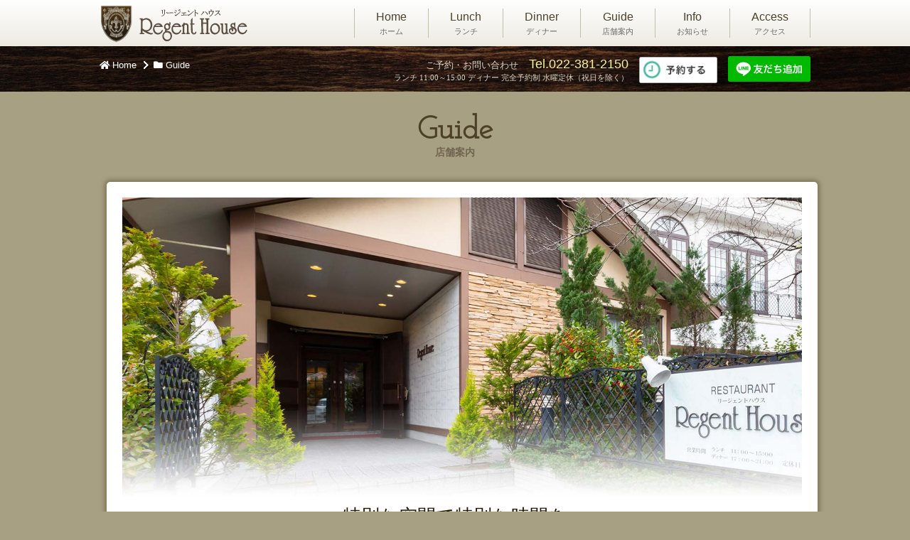

--- FILE ---
content_type: text/html; charset=UTF-8
request_url: https://regenthouse.jp/guide
body_size: 8921
content:
<!DOCTYPE html>
<html lang="ja">
<head>
<!-- Google Tag Manager -->
<script>(function(w,d,s,l,i){w[l]=w[l]||[];w[l].push({'gtm.start':
new Date().getTime(),event:'gtm.js'});var f=d.getElementsByTagName(s)[0],
j=d.createElement(s),dl=l!='dataLayer'?'&l='+l:'';j.async=true;j.src=
'https://www.googletagmanager.com/gtm.js?id='+i+dl;f.parentNode.insertBefore(j,f);
})(window,document,'script','dataLayer','GTM-MC4SQ9F');</script>
<!-- End Google Tag Manager -->
<title>
Guide | レストラン Regent Houseレストラン Regent House</title>
<meta name="viewport" content="width=device-width, initial-scale=1.0">
<meta http-equiv="Content-Type" content="text/html; charset=UTF-8" />
<meta http-equiv="Content-Style-Type" content="text/css" />
<meta http-equiv="Content-Script-Type" content="text/javascript" />
<meta name="Description" content="" />
<meta name="Keywords" content="" />
<link rel="stylesheet" href="https://regenthouse.jp/wp-content/themes/temp_regenthouse/style.css">
<link href="https://regenthouse.jp/wp-content/themes/temp_regenthouse/under/style.css" rel="stylesheet" type="text/css" />
<link rel="shortcut icon" href="https://regenthouse.jp/wp-content/themes/temp_regenthouse/favicon.ico" />
<link href="https://regenthouse.jp/wp-content/themes/temp_regenthouse/img/favicons/apple-touch-icon-180x180.png" rel="apple-touch-icon-precomposed">
<script type='text/javascript' src='https://ajax.googleapis.com/ajax/libs/jquery/1.12.4/jquery.min.js'></script> 
<link rel="stylesheet" href="https://use.fontawesome.com/releases/v5.8.2/css/all.css" integrity="sha384-oS3vJWv+0UjzBfQzYUhtDYW+Pj2yciDJxpsK1OYPAYjqT085Qq/1cq5FLXAZQ7Ay" crossorigin="anonymous">
<script src="https://regenthouse.jp/wp-content/themes/temp_regenthouse/js/common.js"></script> 
<script src="https://regenthouse.jp/wp-content/themes/temp_regenthouse/js/css_anime.js"></script>
<link href="https://fonts.googleapis.com/css?family=Josefin+Slab:300&display=swap" rel="stylesheet">
<!--システム・プラグイン用-->
<title>Guide | レストラン Regent House</title>

		<!-- All in One SEO 4.4.3 - aioseo.com -->
		<meta name="robots" content="max-image-preview:large" />
		<link rel="canonical" href="https://regenthouse.jp/guide" />
		<meta name="generator" content="All in One SEO (AIOSEO) 4.4.3" />
		<meta property="og:locale" content="ja_JP" />
		<meta property="og:site_name" content="レストラン Regent House |" />
		<meta property="og:type" content="article" />
		<meta property="og:title" content="Guide | レストラン Regent House" />
		<meta property="og:url" content="https://regenthouse.jp/guide" />
		<meta property="article:published_time" content="2020-02-03T07:42:00+00:00" />
		<meta property="article:modified_time" content="2020-02-03T07:42:00+00:00" />
		<meta name="twitter:card" content="summary_large_image" />
		<meta name="twitter:title" content="Guide | レストラン Regent House" />
		<meta name="google" content="nositelinkssearchbox" />
		<script type="application/ld+json" class="aioseo-schema">
			{"@context":"https:\/\/schema.org","@graph":[{"@type":"BreadcrumbList","@id":"https:\/\/regenthouse.jp\/guide#breadcrumblist","itemListElement":[{"@type":"ListItem","@id":"https:\/\/regenthouse.jp\/#listItem","position":1,"item":{"@type":"WebPage","@id":"https:\/\/regenthouse.jp\/","name":"\u30db\u30fc\u30e0","description":"\u4ed9\u53f0\u5e02\u3092\u4e00\u671b\u3067\u304d\u308b\u7d50\u5a5a\u5f0f\u5834\u300c\u4ed9\u53f0\u3086\u308a\u304c\u4e18\u30de\u30ea\u30a2\u30fc\u30b8\u30e5\u30a2\u30f3\u30f4\u30a3\u30e9\u300d\u306b\u96a0\u308c\u5bb6\u7684\u306a\u5b58\u5728\u3068\u3057\u3066\u4f47\u3080\u300c\u30ec\u30b9\u30c8\u30e9\u30f3 \u30ea\u30fc\u30b8\u30a7\u30f3\u30c8\u30cf\u30a6\u30b9\u300d\u30a4\u30ae\u30ea\u30b9\u306e\u7530\u5712\u5730\u65b9\u306b\u3042\u308b\u90b8\u5b85\u3092\u30a4\u30e1\u30fc\u30b8\u3057\u3066\u9020\u3089\u308c\u305f\u3053\u306e\u30ec\u30b9\u30c8\u30e9\u30f3\u3067\u5927\u5207\u306a\u3054\u5bb6\u65cf\u3084\u3054\u53cb\u4eba\u3068\u30d7\u30e9\u30a4\u30d9\u30fc\u30c8\u306a\u3072\u3068\u3068\u304d\u3092\u3086\u3063\u304f\u308a\u3068\u304a\u904e\u3054\u3057\u304f\u3060\u3055\u3044","url":"https:\/\/regenthouse.jp\/"},"nextItem":"https:\/\/regenthouse.jp\/guide#listItem"},{"@type":"ListItem","@id":"https:\/\/regenthouse.jp\/guide#listItem","position":2,"item":{"@type":"WebPage","@id":"https:\/\/regenthouse.jp\/guide","name":"Guide","url":"https:\/\/regenthouse.jp\/guide"},"previousItem":"https:\/\/regenthouse.jp\/#listItem"}]},{"@type":"Organization","@id":"https:\/\/regenthouse.jp\/#organization","name":"\u30ec\u30b9\u30c8\u30e9\u30f3 Regent House","url":"https:\/\/regenthouse.jp\/"},{"@type":"WebPage","@id":"https:\/\/regenthouse.jp\/guide#webpage","url":"https:\/\/regenthouse.jp\/guide","name":"Guide | \u30ec\u30b9\u30c8\u30e9\u30f3 Regent House","inLanguage":"ja","isPartOf":{"@id":"https:\/\/regenthouse.jp\/#website"},"breadcrumb":{"@id":"https:\/\/regenthouse.jp\/guide#breadcrumblist"},"datePublished":"2020-02-03T07:42:00+09:00","dateModified":"2020-02-03T07:42:00+09:00"},{"@type":"WebSite","@id":"https:\/\/regenthouse.jp\/#website","url":"https:\/\/regenthouse.jp\/","name":"\u30ec\u30b9\u30c8\u30e9\u30f3 Regent House","inLanguage":"ja","publisher":{"@id":"https:\/\/regenthouse.jp\/#organization"}}]}
		</script>
		<!-- All in One SEO -->

<link rel="alternate" type="application/rss+xml" title="レストラン Regent House &raquo; フィード" href="https://regenthouse.jp/feed" />
<link rel="alternate" type="application/rss+xml" title="レストラン Regent House &raquo; コメントフィード" href="https://regenthouse.jp/comments/feed" />
<script type="text/javascript">
/* <![CDATA[ */
window._wpemojiSettings = {"baseUrl":"https:\/\/s.w.org\/images\/core\/emoji\/15.0.3\/72x72\/","ext":".png","svgUrl":"https:\/\/s.w.org\/images\/core\/emoji\/15.0.3\/svg\/","svgExt":".svg","source":{"concatemoji":"https:\/\/regenthouse.jp\/wp-includes\/js\/wp-emoji-release.min.js?ver=6.5.7"}};
/*! This file is auto-generated */
!function(i,n){var o,s,e;function c(e){try{var t={supportTests:e,timestamp:(new Date).valueOf()};sessionStorage.setItem(o,JSON.stringify(t))}catch(e){}}function p(e,t,n){e.clearRect(0,0,e.canvas.width,e.canvas.height),e.fillText(t,0,0);var t=new Uint32Array(e.getImageData(0,0,e.canvas.width,e.canvas.height).data),r=(e.clearRect(0,0,e.canvas.width,e.canvas.height),e.fillText(n,0,0),new Uint32Array(e.getImageData(0,0,e.canvas.width,e.canvas.height).data));return t.every(function(e,t){return e===r[t]})}function u(e,t,n){switch(t){case"flag":return n(e,"\ud83c\udff3\ufe0f\u200d\u26a7\ufe0f","\ud83c\udff3\ufe0f\u200b\u26a7\ufe0f")?!1:!n(e,"\ud83c\uddfa\ud83c\uddf3","\ud83c\uddfa\u200b\ud83c\uddf3")&&!n(e,"\ud83c\udff4\udb40\udc67\udb40\udc62\udb40\udc65\udb40\udc6e\udb40\udc67\udb40\udc7f","\ud83c\udff4\u200b\udb40\udc67\u200b\udb40\udc62\u200b\udb40\udc65\u200b\udb40\udc6e\u200b\udb40\udc67\u200b\udb40\udc7f");case"emoji":return!n(e,"\ud83d\udc26\u200d\u2b1b","\ud83d\udc26\u200b\u2b1b")}return!1}function f(e,t,n){var r="undefined"!=typeof WorkerGlobalScope&&self instanceof WorkerGlobalScope?new OffscreenCanvas(300,150):i.createElement("canvas"),a=r.getContext("2d",{willReadFrequently:!0}),o=(a.textBaseline="top",a.font="600 32px Arial",{});return e.forEach(function(e){o[e]=t(a,e,n)}),o}function t(e){var t=i.createElement("script");t.src=e,t.defer=!0,i.head.appendChild(t)}"undefined"!=typeof Promise&&(o="wpEmojiSettingsSupports",s=["flag","emoji"],n.supports={everything:!0,everythingExceptFlag:!0},e=new Promise(function(e){i.addEventListener("DOMContentLoaded",e,{once:!0})}),new Promise(function(t){var n=function(){try{var e=JSON.parse(sessionStorage.getItem(o));if("object"==typeof e&&"number"==typeof e.timestamp&&(new Date).valueOf()<e.timestamp+604800&&"object"==typeof e.supportTests)return e.supportTests}catch(e){}return null}();if(!n){if("undefined"!=typeof Worker&&"undefined"!=typeof OffscreenCanvas&&"undefined"!=typeof URL&&URL.createObjectURL&&"undefined"!=typeof Blob)try{var e="postMessage("+f.toString()+"("+[JSON.stringify(s),u.toString(),p.toString()].join(",")+"));",r=new Blob([e],{type:"text/javascript"}),a=new Worker(URL.createObjectURL(r),{name:"wpTestEmojiSupports"});return void(a.onmessage=function(e){c(n=e.data),a.terminate(),t(n)})}catch(e){}c(n=f(s,u,p))}t(n)}).then(function(e){for(var t in e)n.supports[t]=e[t],n.supports.everything=n.supports.everything&&n.supports[t],"flag"!==t&&(n.supports.everythingExceptFlag=n.supports.everythingExceptFlag&&n.supports[t]);n.supports.everythingExceptFlag=n.supports.everythingExceptFlag&&!n.supports.flag,n.DOMReady=!1,n.readyCallback=function(){n.DOMReady=!0}}).then(function(){return e}).then(function(){var e;n.supports.everything||(n.readyCallback(),(e=n.source||{}).concatemoji?t(e.concatemoji):e.wpemoji&&e.twemoji&&(t(e.twemoji),t(e.wpemoji)))}))}((window,document),window._wpemojiSettings);
/* ]]> */
</script>
<style id='wp-emoji-styles-inline-css' type='text/css'>

	img.wp-smiley, img.emoji {
		display: inline !important;
		border: none !important;
		box-shadow: none !important;
		height: 1em !important;
		width: 1em !important;
		margin: 0 0.07em !important;
		vertical-align: -0.1em !important;
		background: none !important;
		padding: 0 !important;
	}
</style>
<link rel='stylesheet' id='wp-block-library-css' href='https://regenthouse.jp/wp-includes/css/dist/block-library/style.min.css?ver=6.5.7' type='text/css' media='all' />
<style id='classic-theme-styles-inline-css' type='text/css'>
/*! This file is auto-generated */
.wp-block-button__link{color:#fff;background-color:#32373c;border-radius:9999px;box-shadow:none;text-decoration:none;padding:calc(.667em + 2px) calc(1.333em + 2px);font-size:1.125em}.wp-block-file__button{background:#32373c;color:#fff;text-decoration:none}
</style>
<style id='global-styles-inline-css' type='text/css'>
body{--wp--preset--color--black: #000000;--wp--preset--color--cyan-bluish-gray: #abb8c3;--wp--preset--color--white: #ffffff;--wp--preset--color--pale-pink: #f78da7;--wp--preset--color--vivid-red: #cf2e2e;--wp--preset--color--luminous-vivid-orange: #ff6900;--wp--preset--color--luminous-vivid-amber: #fcb900;--wp--preset--color--light-green-cyan: #7bdcb5;--wp--preset--color--vivid-green-cyan: #00d084;--wp--preset--color--pale-cyan-blue: #8ed1fc;--wp--preset--color--vivid-cyan-blue: #0693e3;--wp--preset--color--vivid-purple: #9b51e0;--wp--preset--gradient--vivid-cyan-blue-to-vivid-purple: linear-gradient(135deg,rgba(6,147,227,1) 0%,rgb(155,81,224) 100%);--wp--preset--gradient--light-green-cyan-to-vivid-green-cyan: linear-gradient(135deg,rgb(122,220,180) 0%,rgb(0,208,130) 100%);--wp--preset--gradient--luminous-vivid-amber-to-luminous-vivid-orange: linear-gradient(135deg,rgba(252,185,0,1) 0%,rgba(255,105,0,1) 100%);--wp--preset--gradient--luminous-vivid-orange-to-vivid-red: linear-gradient(135deg,rgba(255,105,0,1) 0%,rgb(207,46,46) 100%);--wp--preset--gradient--very-light-gray-to-cyan-bluish-gray: linear-gradient(135deg,rgb(238,238,238) 0%,rgb(169,184,195) 100%);--wp--preset--gradient--cool-to-warm-spectrum: linear-gradient(135deg,rgb(74,234,220) 0%,rgb(151,120,209) 20%,rgb(207,42,186) 40%,rgb(238,44,130) 60%,rgb(251,105,98) 80%,rgb(254,248,76) 100%);--wp--preset--gradient--blush-light-purple: linear-gradient(135deg,rgb(255,206,236) 0%,rgb(152,150,240) 100%);--wp--preset--gradient--blush-bordeaux: linear-gradient(135deg,rgb(254,205,165) 0%,rgb(254,45,45) 50%,rgb(107,0,62) 100%);--wp--preset--gradient--luminous-dusk: linear-gradient(135deg,rgb(255,203,112) 0%,rgb(199,81,192) 50%,rgb(65,88,208) 100%);--wp--preset--gradient--pale-ocean: linear-gradient(135deg,rgb(255,245,203) 0%,rgb(182,227,212) 50%,rgb(51,167,181) 100%);--wp--preset--gradient--electric-grass: linear-gradient(135deg,rgb(202,248,128) 0%,rgb(113,206,126) 100%);--wp--preset--gradient--midnight: linear-gradient(135deg,rgb(2,3,129) 0%,rgb(40,116,252) 100%);--wp--preset--font-size--small: 13px;--wp--preset--font-size--medium: 20px;--wp--preset--font-size--large: 36px;--wp--preset--font-size--x-large: 42px;--wp--preset--spacing--20: 0.44rem;--wp--preset--spacing--30: 0.67rem;--wp--preset--spacing--40: 1rem;--wp--preset--spacing--50: 1.5rem;--wp--preset--spacing--60: 2.25rem;--wp--preset--spacing--70: 3.38rem;--wp--preset--spacing--80: 5.06rem;--wp--preset--shadow--natural: 6px 6px 9px rgba(0, 0, 0, 0.2);--wp--preset--shadow--deep: 12px 12px 50px rgba(0, 0, 0, 0.4);--wp--preset--shadow--sharp: 6px 6px 0px rgba(0, 0, 0, 0.2);--wp--preset--shadow--outlined: 6px 6px 0px -3px rgba(255, 255, 255, 1), 6px 6px rgba(0, 0, 0, 1);--wp--preset--shadow--crisp: 6px 6px 0px rgba(0, 0, 0, 1);}:where(.is-layout-flex){gap: 0.5em;}:where(.is-layout-grid){gap: 0.5em;}body .is-layout-flex{display: flex;}body .is-layout-flex{flex-wrap: wrap;align-items: center;}body .is-layout-flex > *{margin: 0;}body .is-layout-grid{display: grid;}body .is-layout-grid > *{margin: 0;}:where(.wp-block-columns.is-layout-flex){gap: 2em;}:where(.wp-block-columns.is-layout-grid){gap: 2em;}:where(.wp-block-post-template.is-layout-flex){gap: 1.25em;}:where(.wp-block-post-template.is-layout-grid){gap: 1.25em;}.has-black-color{color: var(--wp--preset--color--black) !important;}.has-cyan-bluish-gray-color{color: var(--wp--preset--color--cyan-bluish-gray) !important;}.has-white-color{color: var(--wp--preset--color--white) !important;}.has-pale-pink-color{color: var(--wp--preset--color--pale-pink) !important;}.has-vivid-red-color{color: var(--wp--preset--color--vivid-red) !important;}.has-luminous-vivid-orange-color{color: var(--wp--preset--color--luminous-vivid-orange) !important;}.has-luminous-vivid-amber-color{color: var(--wp--preset--color--luminous-vivid-amber) !important;}.has-light-green-cyan-color{color: var(--wp--preset--color--light-green-cyan) !important;}.has-vivid-green-cyan-color{color: var(--wp--preset--color--vivid-green-cyan) !important;}.has-pale-cyan-blue-color{color: var(--wp--preset--color--pale-cyan-blue) !important;}.has-vivid-cyan-blue-color{color: var(--wp--preset--color--vivid-cyan-blue) !important;}.has-vivid-purple-color{color: var(--wp--preset--color--vivid-purple) !important;}.has-black-background-color{background-color: var(--wp--preset--color--black) !important;}.has-cyan-bluish-gray-background-color{background-color: var(--wp--preset--color--cyan-bluish-gray) !important;}.has-white-background-color{background-color: var(--wp--preset--color--white) !important;}.has-pale-pink-background-color{background-color: var(--wp--preset--color--pale-pink) !important;}.has-vivid-red-background-color{background-color: var(--wp--preset--color--vivid-red) !important;}.has-luminous-vivid-orange-background-color{background-color: var(--wp--preset--color--luminous-vivid-orange) !important;}.has-luminous-vivid-amber-background-color{background-color: var(--wp--preset--color--luminous-vivid-amber) !important;}.has-light-green-cyan-background-color{background-color: var(--wp--preset--color--light-green-cyan) !important;}.has-vivid-green-cyan-background-color{background-color: var(--wp--preset--color--vivid-green-cyan) !important;}.has-pale-cyan-blue-background-color{background-color: var(--wp--preset--color--pale-cyan-blue) !important;}.has-vivid-cyan-blue-background-color{background-color: var(--wp--preset--color--vivid-cyan-blue) !important;}.has-vivid-purple-background-color{background-color: var(--wp--preset--color--vivid-purple) !important;}.has-black-border-color{border-color: var(--wp--preset--color--black) !important;}.has-cyan-bluish-gray-border-color{border-color: var(--wp--preset--color--cyan-bluish-gray) !important;}.has-white-border-color{border-color: var(--wp--preset--color--white) !important;}.has-pale-pink-border-color{border-color: var(--wp--preset--color--pale-pink) !important;}.has-vivid-red-border-color{border-color: var(--wp--preset--color--vivid-red) !important;}.has-luminous-vivid-orange-border-color{border-color: var(--wp--preset--color--luminous-vivid-orange) !important;}.has-luminous-vivid-amber-border-color{border-color: var(--wp--preset--color--luminous-vivid-amber) !important;}.has-light-green-cyan-border-color{border-color: var(--wp--preset--color--light-green-cyan) !important;}.has-vivid-green-cyan-border-color{border-color: var(--wp--preset--color--vivid-green-cyan) !important;}.has-pale-cyan-blue-border-color{border-color: var(--wp--preset--color--pale-cyan-blue) !important;}.has-vivid-cyan-blue-border-color{border-color: var(--wp--preset--color--vivid-cyan-blue) !important;}.has-vivid-purple-border-color{border-color: var(--wp--preset--color--vivid-purple) !important;}.has-vivid-cyan-blue-to-vivid-purple-gradient-background{background: var(--wp--preset--gradient--vivid-cyan-blue-to-vivid-purple) !important;}.has-light-green-cyan-to-vivid-green-cyan-gradient-background{background: var(--wp--preset--gradient--light-green-cyan-to-vivid-green-cyan) !important;}.has-luminous-vivid-amber-to-luminous-vivid-orange-gradient-background{background: var(--wp--preset--gradient--luminous-vivid-amber-to-luminous-vivid-orange) !important;}.has-luminous-vivid-orange-to-vivid-red-gradient-background{background: var(--wp--preset--gradient--luminous-vivid-orange-to-vivid-red) !important;}.has-very-light-gray-to-cyan-bluish-gray-gradient-background{background: var(--wp--preset--gradient--very-light-gray-to-cyan-bluish-gray) !important;}.has-cool-to-warm-spectrum-gradient-background{background: var(--wp--preset--gradient--cool-to-warm-spectrum) !important;}.has-blush-light-purple-gradient-background{background: var(--wp--preset--gradient--blush-light-purple) !important;}.has-blush-bordeaux-gradient-background{background: var(--wp--preset--gradient--blush-bordeaux) !important;}.has-luminous-dusk-gradient-background{background: var(--wp--preset--gradient--luminous-dusk) !important;}.has-pale-ocean-gradient-background{background: var(--wp--preset--gradient--pale-ocean) !important;}.has-electric-grass-gradient-background{background: var(--wp--preset--gradient--electric-grass) !important;}.has-midnight-gradient-background{background: var(--wp--preset--gradient--midnight) !important;}.has-small-font-size{font-size: var(--wp--preset--font-size--small) !important;}.has-medium-font-size{font-size: var(--wp--preset--font-size--medium) !important;}.has-large-font-size{font-size: var(--wp--preset--font-size--large) !important;}.has-x-large-font-size{font-size: var(--wp--preset--font-size--x-large) !important;}
.wp-block-navigation a:where(:not(.wp-element-button)){color: inherit;}
:where(.wp-block-post-template.is-layout-flex){gap: 1.25em;}:where(.wp-block-post-template.is-layout-grid){gap: 1.25em;}
:where(.wp-block-columns.is-layout-flex){gap: 2em;}:where(.wp-block-columns.is-layout-grid){gap: 2em;}
.wp-block-pullquote{font-size: 1.5em;line-height: 1.6;}
</style>
<link rel='stylesheet' id='biz-cal-style-css' href='https://regenthouse.jp/wp-content/plugins/biz-calendar/biz-cal.css?ver=2.2.0' type='text/css' media='all' />
<script type="text/javascript" src="https://regenthouse.jp/wp-includes/js/jquery/jquery.min.js?ver=3.7.1" id="jquery-core-js"></script>
<script type="text/javascript" src="https://regenthouse.jp/wp-includes/js/jquery/jquery-migrate.min.js?ver=3.4.1" id="jquery-migrate-js"></script>
<script type="text/javascript" id="biz-cal-script-js-extra">
/* <![CDATA[ */
var bizcalOptions = {"holiday_title":"\u306e\u65e5\u306f\u304a\u4f11\u307f\u3092\u3044\u305f\u3060\u304d\u307e\u3059\u3002","wed":"on","temp_holidays":"2026-01-01\r\n2026-01-02\r\n2026-01-03\r\n2026-01-04\r\n2026-01-05\r\n2026-01-06\r\n\r\n2026-02-12\r\n2026-02-13\r\n2026-02-20\r\n2026-02-21\r\n","temp_weekdays":"","eventday_title":"","eventday_url":"","eventdays":"","month_limit":"\u6307\u5b9a","nextmonthlimit":"1","prevmonthlimit":"0","plugindir":"https:\/\/regenthouse.jp\/wp-content\/plugins\/biz-calendar\/","national_holiday":""};
/* ]]> */
</script>
<script type="text/javascript" src="https://regenthouse.jp/wp-content/plugins/biz-calendar/calendar.js?ver=2.2.0" id="biz-cal-script-js"></script>
<link rel="https://api.w.org/" href="https://regenthouse.jp/wp-json/" /><link rel="alternate" type="application/json" href="https://regenthouse.jp/wp-json/wp/v2/pages/139" /><link rel="EditURI" type="application/rsd+xml" title="RSD" href="https://regenthouse.jp/xmlrpc.php?rsd" />
<meta name="generator" content="WordPress 6.5.7" />
<link rel='shortlink' href='https://regenthouse.jp/?p=139' />
<link rel="alternate" type="application/json+oembed" href="https://regenthouse.jp/wp-json/oembed/1.0/embed?url=https%3A%2F%2Fregenthouse.jp%2Fguide" />
<link rel="alternate" type="text/xml+oembed" href="https://regenthouse.jp/wp-json/oembed/1.0/embed?url=https%3A%2F%2Fregenthouse.jp%2Fguide&#038;format=xml" />
</head>

<body id="pagetop" class="under" ontouchstart="">
<!-- Google Tag Manager (noscript) -->
<noscript><iframe src="https://www.googletagmanager.com/ns.html?id=GTM-MC4SQ9F"
height="0" width="0" style="display:none;visibility:hidden"></iframe></noscript>
<!-- End Google Tag Manager (noscript) -->
<!--//////////////////////////////////////////////////////////////////////////////////////////////

	PC_header
    
///////////////////////////////////////////////////////////////////////////////////////////////-->
<header class="pc">
	<div class="inner clearfix">
		<div class="fleft"> 
			<a href="https://regenthouse.jp/">
				<img class="img100per" src="https://regenthouse.jp/wp-content/themes/temp_regenthouse/img/logo.svg" alt=""/>
			</a>
		</div>
		<div class="fright"><!-- #BeginLibraryItem "/Library/g_menu.lbi" -->
<ul class="g_menu">
	<li class="home"><a href="https://regenthouse.jp/">Home<span>ホーム</span></a></li>
	<li><a href="https://regenthouse.jp/lunch/">Lunch<span>ランチ</span></a></li>
	<li><a href="https://regenthouse.jp/dinner/">Dinner<span>ディナー</span></a></li>
	<li><a href="https://regenthouse.jp/guide/">Guide<span>店舗案内</span></a></li>
	<li><a href="https://regenthouse.jp/info/">Info<span>お知らせ</span></a></li>
	<li><a class="anchorlink" href="#access">Access<span>アクセス</span></a></li>
</ul><!-- #EndLibraryItem --></div>
	</div>
	<div class="pankuzu">
		<div class="inner clearfix">
			<div class="fleft"> 
				<div id="breadcrumb" itemscope itemtype="http://schema.org/BreadcrumbList">
					<ul>
						<li class="home" itemprop="itemListElement" itemscope itemtype="http://schema.org/ListItem">
							<a itemprop="item" href="https://regenthouse.jp/">
								<i class="fas fa-home"></i>
								<span itemprop="name">Home</span>
							</a>
							<meta itemprop="position" content="1" />
						</li>
						<li itemprop="itemListElement" itemscope itemtype="http://schema.org/ListItem">
							<a itemprop="item" href="https://regenthouse.jp/guide">
								<i class="fas fa-folder"></i>
								<span itemprop="name">Guide</span>
							</a>
							<meta itemprop="position" content="2" />
						</li>
					</ul>
				</div>
			</div>

			<div class="fright flex">
				<div class="wrap">
				<p>ご予約・お問い合わせ<a class="num_font" href="tel:0223812150">Tel.022-381-2150</a></p>
				<p class="note"> ランチ 11:00～15:00 ディナー 完全予約制 水曜定休（祝日を除く）</p>
				</div>
				<div class="reserveBtn">
				<a href="https://reserva.be/regenthouse/reserve" target="_blank"><img src="https://reserva.be/reserva/images/btn_reserve_3.png" alt="RESERVA予約システムから予約する" width="110"></a>
				</div>
				<div class="wrapLine">
				<a href="https://lin.ee/9cH0Yk2"><img src="https://scdn.line-apps.com/n/line_add_friends/btn/ja.png" alt="友だち追加" height="36" border="0"></a>
				</div>
			</div>
			
		</div>
	</div>
</header>
<!--//////////////////////////////////////////////////////////////////////////////////////////////

	sp_header
    
///////////////////////////////////////////////////////////////////////////////////////////////-->
<div id="header_sp" class="sp clearfix"><!-- #BeginLibraryItem "/Library/sp_header.lbi" -->
	<a href="https://regenthouse.jp/"><img class="logo" src="https://regenthouse.jp/wp-content/themes/temp_regenthouse/img/logo.svg" alt="レストラン リージェントハウス"/></a>
	<button id="btn-menu" class="site-nav-button"> <i id="menu_bar1"></i><i id="menu_bar2"></i><i id="menu_bar3"></i><span>menu</span></button>
	<nav id="site-nav">
		<div id="site-nav-position" class="clearfix"><a class="logo" href="https://regenthouse.jp/"><img src="https://regenthouse.jp/wp-content/themes/temp_regenthouse/img/logo_vertical.svg" alt=""/></a>
			<ul class="g_menu">
				<li class="home"><a href="https://regenthouse.jp/">Home<span>ホーム</span></a></li>
				<li><a href="https://regenthouse.jp/lunch/">Lunch<span>ランチ</span></a></li>
				<li><a href="https://regenthouse.jp/dinner/">Dinner<span>ディナー</span></a></li>
				<li><a href="https://regenthouse.jp/guide/">Guide<span>店舗案内</span></a></li>
				<li><a href="https://regenthouse.jp/info/">Info<span>お知らせ</span></a></li>
				<li><a class="anchorlink tojiru" href="#access">Access<span>アクセス</span></a></li>
			</ul>
			<div class="tel"> <span class="up">ご予約・お問い合わせ</span> <a href="tel:0223812150">Tel.022-381-2150</a> <span class="down">ランチ 11:00～15:00<br>ディナー 完全予約制<br>水曜定休（祝日を除く）</span></div>
		</div>
		<div class="reserveBtn">
			<a href="https://reserva.be/regenthouse/reserve" target="_blank"><img src="https://reserva.be/reserva/images/btn_reserve_3.png" alt="RESERVA予約システムから予約する" width="110"></a>
		</div>
		<a href="https://lin.ee/9cH0Yk2"><img src="https://scdn.line-apps.com/n/line_add_friends/btn/ja.png" alt="友だち追加" height="36" border="0"></a>
	</nav><!-- #EndLibraryItem --></div>
<main class="guide">
<!--//////////////////////////////////////////////////////////////////////////////////////////////

	title
    
///////////////////////////////////////////////////////////////////////////////////////////////-->
	<section id="title">
		<div class="inner">
			<h1>Guide<span>店舗案内</span></h1>
		</div>
	</section>
<!--//////////////////////////////////////////////////////////////////////////////////////////////

	waku
    
///////////////////////////////////////////////////////////////////////////////////////////////-->
	<section id="guide_box">
		<img class="sp" src="https://regenthouse.jp/wp-content/themes/temp_regenthouse/under/img/guide0.jpg"  alt="レストラン リージェントハウス"/>
		<div class="inner clearfix">
			<div class="box">
				<div class="cop">特別な空間で特別な時間を...</div>
				<div class="cop2">特別な記念日のお祝いや小さなお子様をお連れのお客様に<br class="pc"><span class="sp">、</span>周りを気にせずお楽しみいただけるよう個室のお席もご用意しております<span class="sp">。</span></div>
				<div class="inner2 clearfix">
					<img src="https://regenthouse.jp/wp-content/themes/temp_regenthouse/under/img/guide01.jpg"  alt="レストラン リージェントハウス"/>
					<img src="https://regenthouse.jp/wp-content/themes/temp_regenthouse/under/img/guide02.jpg"  alt="レストラン リージェントハウス"/>
					<img src="https://regenthouse.jp/wp-content/themes/temp_regenthouse/under/img/guide03.jpg"  alt="レストラン リージェントハウス"/>
				</div>
				<ul class="spec">
					<li>座席数　35席</li>
					<li>個室　　2部屋（2名〜6名迄ご利用可）</li>
					<li>駐車場 6台完備（レストラン隣接）<span class="block">※満車の場合は道路向い「仙台ゆりが丘マリアージュアンヴィラ」の駐車場をご利用ください</span></li>
					<li>音響設備（マイク・プロジェクター・DVD・CD・ピアノ）</li>
					<li>多目的トイレ有（車いす利用・おむつ交換可）</li>
					<li>お子様用ベビーベッド・ベビーチェア・子供イスご利用可</li>
					<li>店内全面禁煙（店外に喫煙スペース有）</li>
				</ul>
			</div>
		</div>
	</section>
</main>
<footer><!-- #BeginLibraryItem "/Library/g_menu.lbi" -->
<ul class="g_menu">
	<li class="home"><a href="https://regenthouse.jp/">Home<span>ホーム</span></a></li>
	<li><a href="https://regenthouse.jp/lunch/">Lunch<span>ランチ</span></a></li>
	<li><a href="https://regenthouse.jp/guide/">Guide<span>店舗案内</span></a></li>
	<li><a href="https://regenthouse.jp/info/">Info<span>お知らせ</span></a></li>
	<li><a class="anchorlink" href="#access">Access<span>アクセス</span></a></li>
</ul><!-- #EndLibraryItem -->
<div class="sp reserveBtn">
			<a href="https://reserva.be/regenthouse/reserve" target="_blank"><img src="https://reserva.be/reserva/images/btn_reserve_3.png" alt="RESERVA予約システムから予約する" width="110"></a>
		</div>
<div class="sp lineBtn">
		<a href="https://lin.ee/9cH0Yk2"><img src="https://scdn.line-apps.com/n/line_add_friends/btn/ja.png" alt="友だち追加" height="36" border="0"></a>
	</div>

<div id="access" class="inner clearfix">
		<div class="fleft"> <a href="https://regenthouse.jp/"><img class="logo" src="https://regenthouse.jp/wp-content/themes/temp_regenthouse/img/logo_vertical.svg" alt="レストラン リージェントハウス"/></a>
			<p>〒981-1245<br>
			宮城県名取市ゆりが丘1-19-1<br>Tel.022-381-2150</p>
			<p class="note">ランチ 11:00～15:00 ディナー 完全予約制<br>水曜定休（祝日を除く）</p>
		</div>
		<div class="fright clearfix">
			<div class="text">
				<h3>ご予約について</h3>
				<p class="first">当レストランは結婚式場として使用しているため<br class="pc">お休みが変わる場合がございます。<br class="pc">
				最新の営業日に関しましては<br class="pc">下記電話番号からお問い合わせください。</p>
				<a class="num_font tel" href="tel:0223812150">Tel.022-381-2150</a>
			</div>
			<div class="calendarWrap">
				<div><div id='biz_calendar'></div></div>			</div>
			
		</div>
	</div>
	<div id="footerMap">
		<div class="mapWrap">
			<iframe class="content" src="https://www.google.com/maps/embed?pb=!1m14!1m8!1m3!1d4345.0166814283!2d140.83226028819226!3d38.20672261160594!3m2!1i1024!2i768!4f13.1!3m3!1m2!1s0x5f8a25e720d7e711%3A0x82c168f57a589bda!2z44KG44KK44GM5LiY44Oq44O844K444Kn44Oz44OI44OP44Km44K5!5e0!3m2!1sja!2sjp!4v1572925399710!5m2!1sja!2sjp" frameborder="0" style="border:0" allowfullscreen></iframe>
		</div>
		<a href="https://goo.gl/maps/M3jiyBPGXkzGxVeA6" target="_blank">地図アプリで見る</a>
	</div>
	
	<p class="copyright">Copyright &copy; Restaurants Regent House </p>
</footer>
<div id="pageup_btn">
	<a href="#" class="anchorlink"><img src="https://regenthouse.jp/wp-content/themes/temp_regenthouse/img/btn_scroll_up.svg" /></a>
</div>
</body>

</html>



--- FILE ---
content_type: text/css
request_url: https://regenthouse.jp/wp-content/themes/temp_regenthouse/style.css
body_size: 283
content:
@charset "utf-8";
/*
theme Name: temp_regenthouse
Author: I am
Description: original theme
version： 1.0.0
*/
@import "./css/default.css";
@import "./css/color.css";
@import "./css/space.css";
@import "./css/font.css";
@import url("./css/cmn_pc.css") screen and (min-width:1000px) and (max-width: 5000px);
@import url("./css/cmn_sp.css") screen and (min-width:0px) and (max-width: 999px);



--- FILE ---
content_type: text/css
request_url: https://regenthouse.jp/wp-content/themes/temp_regenthouse/under/style.css
body_size: 59
content:
@charset "utf-8";
@import url("pc.css") screen and (min-width:900px) and (max-width: 5000px);
@import url("sp.css") screen and (min-width:0px) and (max-width: 899px);


--- FILE ---
content_type: text/css
request_url: https://regenthouse.jp/wp-content/plugins/biz-calendar/biz-cal.css?ver=2.2.0
body_size: 492
content:
@charset "UTF-8";
#biz_calendar {
  max-width: 250px;
  margin: auto;
  font-family: "NOW-GM";
	font-size: 0.9rem!important;
}
#biz_calendar p {
  margin: 0;
  line-height: 170%;
font-size: 0.7rem;	
}
#biz_calendar p span.boxholiday {
  background-color: #6A4B38;
  padding-left: 25px;
  margin-right: 5px;
}
#biz_calendar p span.boxeventday {
  background-color: #64BDEB;
  padding-left: 25px;
  margin-right: 5px;
}

#biz_calendar table.bizcal {
	margin: 10px 0;
	width: 100%;
	table-layout: fixed;

	line-height: 1.6;
	cursor: default;
	vertical-align: middle;
	color: #FFFFFF;
}
#biz_calendar table.bizcal th {
  text-align: center;
  border-width: 0;
  padding: 2px;
  color: #fff;
  background-color: #3B2B09;
}
#biz_calendar table.bizcal th:first-child {
  color: #F57373;
}
#biz_calendar table.bizcal th:nth-last-of-type(1) {
  color: #6969F1;
}
#biz_calendar table.bizcal td {
  text-align: center;
  border-width: 0;
  padding: 2px;
}
#biz_calendar table.bizcal .calmonth {
	text-align: left;
	font-weight: bold;
	padding: 2px 7px;
	border: none;
}
#biz_calendar table.bizcal .calbtn {
  border: none;
  cursor: pointer;
	color: #ffffff;	
}
#biz_calendar table.bizcal .holiday {
  background-color: #6A4B38;
  color: #ffffff;
}
#biz_calendar table.bizcal .eventday {
  background-color: #64BDEB;
  color: #ffffff;
}
#biz_calendar table.bizcal .eventday a {
  color: #ffffff;
}
#biz_calendar table.bizcal .today {
  font-weight: bold;
  text-decoration: underline;
  color: #ECF2AF;
}
#biz_calendar table.bizcal .today a {
  font-weight: bold;
  color: #ECF2AF;
}
#biz_calendar table.bizcal img {
  vertical-align: middle;
  box-shadow: none;
  margin: 0;
}
#biz_calendar table.bizcal .down-img {
  text-align: right;
}
#biz_calendar table.bizcal .today-img {
  text-align: center;
}
#biz_calendar table.bizcal .up-img {
  text-align: left;
}


--- FILE ---
content_type: text/css
request_url: https://regenthouse.jp/wp-content/themes/temp_regenthouse/under/pc.css
body_size: 2569
content:
@charset "utf-8";

body.under {
  background-color: #a8a083;
}

main {
  width: 100%;
  padding-bottom: 50px;
}

main section#title .inner {
  width: 1000px;
  display: block;
  margin: 0 auto;
  text-align: center;
  padding-top: 30px;
}

main section#title .inner h1 {
  font-family: "Josefin Slab", serif;
  font-size: 2.8rem;
  line-height: 1.1;
  color: #4d4028;
}

main section#title .inner h1 span {
  font-size: 0.9rem;
  color: #716550;
  display: block;
  margin-bottom: 3px;
}

main section#title .inner p.note {
  font-size: 1.1rem;
  display: block;
}

main.party section#title .inner p.note {
  margin-top: 10px;
}

/*======================*/
/*======lunch=======*/
/*======================*/
main section#course_plate {
  width: 100%;
  display: block;
}

main section#course_plate .inner {
  width: 1020px;
  display: flex;
  margin: 0 auto;
  text-align: center;
  padding-top: 30px;
}

main section#course_plate .inner .box {
  width: 47%;
  flex-direction: column;
  padding-top: 35px;
  padding-right: 20px;
  padding-left: 20px;
  -webkit-box-sizing: border-box;
  -moz-box-sizing: border-box;
  box-sizing: border-box;
  border: 1px solid #dbd6c4;
  margin: 0 10px;
  box-shadow: 0px 0px 6px 3px #7e7556;
  border-radius: 5px;
  background-color: #ffffff;
  padding-bottom: 15px;
  position: relative;
  vertical-align: top;
}

main section#course_plate .inner .box .en {
  font-family: "Noto Sans JP", sans-serif;
  font-weight: 700;
  font-size: 2rem;
  line-height: 1;
  color: #ded9ca;
  margin-bottom: 5px;
}

main section#course_plate .inner .box h2 {
  font-size: 1.3rem;
  font-weight: 500;
}

main section#course_plate .inner .box .date {
  margin-bottom: 10px;
  color: #848484;
}

main section#course_plate .inner .box .price {
  color: #4d4028;
  margin-bottom: 20px;
  padding-top: 20px;
}

main section#course_plate .inner .box .price span {
  font-family: "Lato", sans-serif;
  font-weight: 500;
  font-size: 1.5rem;
  margin-left: 3px;
}

main section#course_plate .inner .box .conts {
  line-height: 2.2;
}

main section#course_plate .inner .box img {
  width: 90%;
  height: auto;
  display: block;
  margin: 0 auto;
}

/*======メニューB=======*/
main section.menuB {
  width: 100%;
  display: block;
  text-align: center;
  padding-top: 40px;
}

main section.menuB .inner {
  width: 1020px;
  display: flex;
  justify-content: center;
  margin: 0 auto;
  padding-top: 15px;
}

main section.menuB h3 {
  font-size: 1.5rem;
  line-height: 1;
  color: #6c5e45;
  margin-bottom: 10px;
}

main section.menuB .inner .box {
  width: 47%;
  flex-direction: column;
  padding-top: 15px;
  padding-right: 20px;
  padding-left: 20px;
  -webkit-box-sizing: border-box;
  -moz-box-sizing: border-box;
  box-sizing: border-box;
  border: 1px solid #dbd6c4;
  margin: 0 10px;
  box-shadow: 0px 0px 6px 3px #7e7556;
  border-radius: 5px;
  background-color: #ffffff;
  padding-bottom: 10px;
  position: relative;
}

main section.menuB .inner .box img {
  width: 100%;
  height: auto;
  display: block;
  margin-top: 0;
  margin-right: auto;
  margin-left: auto;
  margin-bottom: 10px;
}

main section.menuB .inner .box h2 {
  font-weight: 500;
  font-size: 1rem;
}

main section.menuB .inner .box .price {
  color: #4d4028;
  padding-top: 1px;
}

main section.menuB .inner .box .price span {
  font-family: "Lato", sans-serif;
  font-weight: 500;
  font-size: 1.2rem;
  margin-left: 2px;
}

main section.menuB .inner .box .maru {
  width: 150px;
  display: block;
  padding: 5px;
  text-align: center;
  color: #ffffff;
  background-color: #d78b4e;
  position: relative;
  top: 20px;
  left: -10px;
  margin-top: -30px;
  box-shadow: 1px 1px 1px 1px #a86f42;
}

/*======ドリンク=======*/
main section#drink {
  width: 100%;
  display: block;
  text-align: center;
  padding-top: 40px;
}

main section#drink .inner {
  width: 1020px;
  display: block;
  margin: 0 auto;
  padding-top: 15px;
}

main section#drink h3 {
  font-size: 1.5rem;
  line-height: 1;
  color: #6c5e45;
  margin-bottom: 10px;
}

main section#drink h4 {
  width: 100%;
  font-size: 1rem;
  line-height: 1;
  color: #61533a;
  margin-bottom: 10px;
  text-align: center;
  display: block;
}

main section#drink .inner .box {
  width: 47%;
  display: inline-block;
  -webkit-box-sizing: border-box;
  -moz-box-sizing: border-box;
  box-sizing: border-box;
  margin: 0 10px;
  vertical-align: top;
  text-align: left;
}

main section#drink .inner .box ul {
  width: 100%;
  padding-top: 1px;
  padding-right: 1px;
  padding-bottom: 1px;
  padding-left: 1px;
  -webkit-box-sizing: border-box;
  -moz-box-sizing: border-box;
  box-sizing: border-box;
  box-shadow: 0px 0px 6px 3px #7e7556;
}

main section#drink .inner .box ul li {
  padding-top: 7px;
  padding-left: 12px;
  padding-bottom: 7px;
  -webkit-box-sizing: border-box;
  -moz-box-sizing: border-box;
  box-sizing: border-box;
  background-color: #efece1;
}

main section#drink .inner .box ul li:nth-child(odd) {
  background-color: #d2cec0;
}

main section#drink .inner .box ul li span.value {
  width: 410px;
  display: inline-block;
}

main section#drink .inner .box ul li span.price {
  font-family: "Shuei KakuGo Kin M";
  font-size: 0.8rem;
}

/*======================*/
/*======Dinner=======*/
/*======================*/

main section#dinner_menu {
  width: 100%;
  display: block;
}

main section#dinner_menu .inner {
  width: 1000px;
  display: block;
  margin: 0 auto;
  text-align: center;
  padding-top: 30px;
}

main section#dinner_menu .inner .boxWrap {
  width: 100%;
  display: block;
  padding-right: 20px;
  padding-left: 20px;
  -webkit-box-sizing: border-box;
  -moz-box-sizing: border-box;
  box-sizing: border-box;
  border: 22px solid #ffffff;
  margin-top: 0;
  margin-right: 10px;
  margin-left: 10px;
  margin-bottom: 20px;
  box-shadow: 0px 0px 6px 3px #7e7556;
  border-radius: 5px;
  background-color: #ffffff;
  padding-bottom: 15px;
}

main section#dinner_menu .inner .boxWrap img.mainimg {
  width: 80%;
  height: auto;
  display: block;
  margin-top: 20px;
  margin-right: auto;
  margin-left: auto;
  -webkit-box-sizing: border-box;
  -moz-box-sizing: border-box;
  box-sizing: border-box;
  border-radius: 5px;
}

main section#dinner_menu .inner .boxWrap p.righttext {
  font-size: 0.8rem;
  width: 80%;
  height: auto;
  display: block;
  margin-top: 5px;
  margin-right: auto;
  margin-left: auto;
  margin-bottom: 20px;
  -webkit-box-sizing: border-box;
  -moz-box-sizing: border-box;
  box-sizing: border-box;
  border-radius: 5px;
  text-align: right;
}

main section#dinner_menu .inner .boxWrap .box {
  width: 80%;
  display: block;
  padding: 20px 50px;
  -webkit-box-sizing: border-box;
  -moz-box-sizing: border-box;
  box-sizing: border-box;
  border: 2px solid #d6d2bf;
  margin-top: 0;
  margin-right: auto;
  margin-left: auto;
  margin-bottom: 15px;
  border-radius: 5px;
  background-color: #ffffff;
}

main section#dinner_menu .inner .text {
  width: 100%;
  display: block;
  padding-top: 5px;
}

main section#dinner_menu .inner .box .inner2 {
  width: 100%;
  display: block;
  border-bottom: 1px dotted #d6d2bf;
  margin-bottom: 20px;
}

main section#dinner_menu .inner .box .en {
  width: 200px;
  font-family: "Lato", sans-serif;
  font-weight: 500;
  font-size: 1.6rem;
  line-height: 1;
  color: #7d6f55;
  margin-bottom: 5px;
  text-align: left;
  float: left;
  display: block;
}

main section#dinner_menu .inner .box .en span {
  font-size: 2.5rem;
  margin-right: 6px;
}

main section#dinner_menu .inner .box h2 {
  font-weight: 500;
  font-size: 1.5rem;
}

main section#dinner_menu .inner .box .price {
  width: 160px;
  color: #4d4028;
  text-align: right;
  float: right;
  display: block;
  padding-top: 15px;
  padding-right: 10px;
}

main section#dinner_menu .inner .box .price span {
  font-family: "Lato", sans-serif;
  font-weight: 500;
  font-size: 1.5rem;
  margin-left: 3px;
}

main section#dinner_menu .inner .box .conts {
  line-height: 1.9;
}

/*======================*/
/*======party=======*/
/*======================*/
main section#party_menu {
  width: 100%;
  display: block;
}

main section#party_menu .inner {
  width: 1000px;
  display: block;
  margin: 0 auto;
  text-align: center;
}

main section#party_menu .inner .box {
  width: 100%;
  display: block;
  padding-top: 300px;
  padding-right: 20px;
  padding-left: 20px;
  -webkit-box-sizing: border-box;
  -moz-box-sizing: border-box;
  box-sizing: border-box;
  border: 22px solid #ffffff;
  margin-top: 0;
  margin-right: 10px;
  margin-left: 10px;
  margin-bottom: 20px;
  box-shadow: 0px 0px 6px 3px #7e7556;
  border-radius: 5px;
  background-color: #ffffff;
  padding-bottom: 15px;
  position: relative;
  vertical-align: top;
  background-image: url(img/bg_party.jpg);
  background-repeat: no-repeat;
  background-position: 0% top;
  background-size: 1000px auto;
}

main.dinner section#party_menu .inner .box {
  background-image: url(img/bg_dinner.jpg);
}

main section#party_menu .inner .box .cop {
  color: #7d6f55;
  font-size: 2rem;
  line-height: 1.4;
  font-family: "FB PoynterSerif RE Regular";
}

main section#party_menu .inner .box .cop2 {
  font-weight: 500;
  font-size: 1.1rem;
}

main section#party_menu .inner .box .inner2 {
  width: 800px;
  display: block;
  margin: 0 auto;
  padding-top: 30px;
}

main section#party_menu .inner .box .inner2 .plus {
  font-size: 150px;
  line-height: 1;
  color: #7d6f55;
  position: relative;
  top: 200px;
  margin-top: -150px;
}

main section#party_menu .inner .box .inner2 .corseBox {
  width: 385px;
  display: block;
  border: 1px solid #ded9ca;
  padding: 30px 0;
  -webkit-box-sizing: border-box;
  -moz-box-sizing: border-box;
  box-sizing: border-box;
  background-color: #f3f1ec;
  border-radius: 5px;
  margin-bottom: 30px;
}

/*dinner*/
main section#party_menu.dinner .inner .box .inner2 .corseBox {
  height: 310px;
}

main section#party_menu.dinner .inner .box .inner2 .corseBox p.c1 {
  font-size: 0.7rem;
  margin-top: 15px;
}

main section#party_menu.dinner .inner .box .inner2 .corseBox.fright h2 {
  margin-bottom: 50px;
}

main section#party_menu.dinner .inner .box .inner2 .corseBox.fright h3 {
  font-size: 1rem;
}

main section#party_menu.dinner .inner .box .inner2 .plus {
  font-size: 140px;
  line-height: 1;
  color: #7d6f55;
  position: relative;
  top: 230px;
  margin-top: -140px;
}

main section#party_menu.dinner .inner .box ul.option li:last-child {
  border-bottom: 4px solid #f9f8f5;
}

main section#party_menu .inner .box .inner2 .corseBox h2 {
  font-weight: 500;
  font-size: 1.5rem;
  margin-bottom: 10px;
}

main section#party_menu .inner .box .inner2 .corseBox h3 {
  font-weight: 500;

  font-size: 1.2rem;
}

main section#party_menu .inner .box .inner2 .corseBox .price {
  color: #4d4028;
  padding: 5px 0;
}

main section#party_menu .inner .box .inner2 .corseBox .price span {
  font-family: "Lato", sans-serif;
  font-weight: 500;
  font-size: 1.1rem;
  margin-left: 3px;
}

main section#party_menu .inner .box .inner2 .corseBox .or {
  padding: 5px 0;
}

main section#party_menu .inner .box ul.option {
  width: 800px;
  display: block;
  margin: 0 auto;
  text-align: left;
  background-color: #fff;
  border-radius: 5px;
}

main section#party_menu .inner .box ul.option li {
  padding-top: 10px;
  padding-left: 20px;
  padding-bottom: 10px;
  -webkit-box-sizing: border-box;
  -moz-box-sizing: border-box;
  box-sizing: border-box;
  border-bottom: 1px solid #f3f1ec;
  background-color: #fff;
}

main section#party_menu .inner .box ul.option li:nth-child(1) {
  border-top: 1px solid #f3f1ec;
}

main section#party_menu .inner .box ul.option li span.value {
  width: 650px;
  display: inline-block;
}

main section#party_menu .inner .box .option_tax {
  width: 800px;
  display: block;
  margin: 0 auto;
  text-align: right;
  padding: 5px;
  font-size: 0.8rem;
}

main section#party_menu .inner .box ul.ul_area {
  width: 800px;
  display: block;
  margin: 0 auto;
  padding-top: 30px;
  text-align: left;
}

main section#party_menu .inner .box ul.ul_area li {
  width: 100%;
  display: block;
  margin-bottom: 8px;
  line-height: 1.2;
}

main section#party_menu .box .inner3 {
  width: 100%;
  position: static;
  padding-top: 2rem;
}
main section#party_menu .inner .box .inner3 .corseBox {
  position: static;
  width: 90%;
  display: block;
  border: 1px solid #ded9ca;
  padding: 30px 0;
  -webkit-box-sizing: border-box;
  -moz-box-sizing: border-box;
  box-sizing: border-box;
  background-color: #f3f1ec;
  border-radius: 5px;
  margin: 0 auto;
  margin-bottom: 30px;
  float: none;
}
main section#party_menu .inner .box .inner3 .corseBox h2 {
  font-weight: 500;
  font-size: 1.2rem;
  margin-bottom: 10px;
}

main section#party_menu .inner .box .inner3 .corseBox h3 {
  font-weight: 500;
  font-size: 1.2rem;
}

main section#party_menu .inner .box .inner3 .corseBox .price {
  color: #4d4028;
  padding: 5px 0;
}

main section#party_menu .inner .box .inner3 .corseBox .price span {
  font-family: "Lato", sans-serif;
  font-weight: 500;
  font-size: 1.1rem;
  margin-left: 3px;
}
main section#party_menu .inner .box ul.ul_area li.mb {
  margin-bottom: 1.3rem;
}
/*======================*/
/*======Guide=======*/
/*======================*/
main section#guide_box {
  width: 100%;
  display: block;
}

main section#guide_box .inner {
  width: 1000px;
  display: block;
  margin: 0 auto;
  text-align: center;
  padding-top: 30px;
}

main section#guide_box .inner .box {
  width: 100%;
  display: block;
  padding-top: 430px;
  padding-right: 20px;
  padding-left: 20px;
  -webkit-box-sizing: border-box;
  -moz-box-sizing: border-box;
  box-sizing: border-box;
  border: 22px solid #ffffff;
  margin-top: 0;
  margin-right: 10px;
  margin-left: 10px;
  margin-bottom: 20px;
  box-shadow: 0px 0px 6px 3px #7e7556;
  border-radius: 5px;
  background-color: #ffffff;
  padding-bottom: 15px;
  position: relative;
  vertical-align: top;
  background-image: url(img/bg_guide.jpg);
  background-repeat: no-repeat;
  background-position: 0% top;
  background-size: 1000px auto;
}

main section#guide_box .inner .box .cop {
  font-weight: 500;
  font-size: 1.6rem;
}

main section#guide_box .inner .box .cop2 {
  font-weight: 500;
  font-size: 1.1rem;
}

main section#guide_box .inner2 {
  width: 100%;
  display: block;
  margin: 0 auto;
  padding-top: 20px;
  text-align: center;
}

main section#guide_box .inner2 img {
  width: 280px;
  height: auto;
  margin: 0 10px;
  display: inline-block;
  border-radius: 10px;
}

main section#guide_box ul.spec {
  width: 700px;
  height: auto;
  display: block;
  margin: 0 auto;
  text-align: left;
  padding-top: 30px;
}

main section#guide_box ul.spec li {
  width: 100%;
  font-size: 1rem;
  line-height: 1.4;
  padding: 10px 0;
  border-bottom: 1px dotted #c3c6ac;
}

main section#guide_box ul.spec li span.block {
  display: block !important;
  font-size: 0.8rem;
  line-height: 1.5;
  margin-top: 3px;
}

/*======================*/
/*======スペシャルデザート=======*/
/*======================*/

main section#special_dessert {
  width: 100%;
  display: block;
}

main.lunch section#special_dessert .inner {
  margin-top: 30px;
}

main.dinner section#special_dessert .inner {
  margin-top: 10px;
}

main section#special_dessert .inner {
  width: 1000px;
  display: block;
  margin: 0 auto;
  text-align: center;
}

main section#special_dessert .inner .box {
  width: 100%;
  display: block;
  padding: 10px;
  -webkit-box-sizing: border-box;
  -moz-box-sizing: border-box;
  box-sizing: border-box;
  border: 22px solid #ffffff;
  margin-top: 0;
  margin-right: 10px;
  margin-left: 10px;
  margin-bottom: 20px;
  box-shadow: 0px 0px 6px 3px #7e7556;
  border-radius: 5px;
  background-color: #ffffff;
  text-align: center;
}
main section#special_dessert .inner .box .wrap .item img {
  width: 50%;
  height: auto;
  margin: 1rem auto;
}
main section#special_dessert h4 {
  font-size: 2rem;
  line-height: 1.4;
  font-family: "FB PoynterSerif RE Regular";
  color: #7e7556;
  font-weight: normal;
}

main section#special_dessert h5 {
  font-size: 1rem;
  line-height: 1.4;
  color: #7e7556;
}

main section#special_dessert .price {
  color: #4d4028;
  padding: 5px 0;
}

main section#special_dessert .price span {
  font-family: "Lato", sans-serif;
  font-weight: 500;
  font-size: 1.1rem;
  margin-left: 3px;
}
main section#special_dessert ul.note {
  padding-top: 1rem;
}
/*======================*/
/*======パーティープラン=======*/
/*======================*/

main section#party_plan {
  width: 100%;
  display: block;
}

main.lunch section#party_plan .inner {
  width: 840px;
  margin-top: 30px;
}

main.dinner section#party_plan .inner {
  width: 1000px;
  margin-top: 10px;
}

main section#party_plan .inner {
  display: block;
  margin: 0 auto;
  text-align: center;
}

main section#party_plan .inner .box {
  width: 100%;
  display: block;
  padding: 10px;
  -webkit-box-sizing: border-box;
  -moz-box-sizing: border-box;
  box-sizing: border-box;
  border: 22px solid #ffffff;
  margin-top: 0;
  margin-right: 10px;
  margin-left: 10px;
  margin-bottom: 20px;
  box-shadow: 0px 0px 6px 3px #7e7556;
  border-radius: 5px;
  background-color: #ffffff;
  text-align: center;
}


--- FILE ---
content_type: text/css
request_url: https://regenthouse.jp/wp-content/themes/temp_regenthouse/under/sp.css
body_size: 2577
content:
@charset "utf-8";

body.under {
  background-color: #a8a083;
}

main {
  width: 100%;
  padding-bottom: 30px;
  -webkit-box-sizing: border-box;
  -moz-box-sizing: border-box;
  box-sizing: border-box;
  padding-top: 90px;
}

main section#title .inner {
  width: 100%;
  display: block;
  margin: 0 auto;
  text-align: center;
  padding-top: 30px;
  -webkit-box-sizing: border-box;
  -moz-box-sizing: border-box;
  box-sizing: border-box;
  padding: 0 20px;
}

main section#title .inner h1 {
  font-family: "Josefin Slab", serif;
  font-size: 2.2rem;
  line-height: 1.1;
  color: #4d4028;
}

main section#title .inner h1 span {
  font-size: 0.9rem;
  color: #716550;
  display: block;
  margin-bottom: 3px;
}

main section#title .inner p.note {
  font-size: 1.1rem;
  display: block;
}

main.party section#title .inner p.note {
  margin-top: 10px;
}

/*======================*/
/*======lunch=======*/
/*======================*/
main section#course_plate {
  width: 100%;
  display: block;
  padding-bottom: 40px;
}

main section#course_plate .inner {
  width: 100%;
  display: block;
  text-align: center;
  padding-top: 30px;
  padding-left: 30px;
  padding-right: 30px;
  -webkit-box-sizing: border-box;
  -moz-box-sizing: border-box;
  box-sizing: border-box;
}

main section#course_plate .inner .box {
  width: 100%;
  display: block;
  padding-top: 35px;
  padding-right: 20px;
  padding-left: 20px;
  -webkit-box-sizing: border-box;
  -moz-box-sizing: border-box;
  box-sizing: border-box;
  border: 1px solid #dbd6c4;
  margin-bottom: 20px;
  box-shadow: 0px 0px 6px 3px #7e7556;
  border-radius: 5px;
  background-color: #ffffff;
  padding-bottom: 15px;
  position: relative;
  vertical-align: top;
}

main section#course_plate .inner .box .en {
  font-family: "Noto Sans JP", sans-serif;
  font-weight: 700;
  font-size: 2rem;
  line-height: 1;
  color: #ded9ca;
  margin-bottom: 5px;
}

main section#course_plate .inner .box h2 {
  font-size: 1.3rem;
  font-weight: 500;
}

main section#course_plate .inner .box .date {
  margin-bottom: 10px;
  color: #848484;
}

main section#course_plate .inner .box .price {
  color: #4d4028;
  margin-bottom: 20px;
  padding-top: 20px;
}

main section#course_plate .inner .box .price span {
  font-family: "Lato", sans-serif;
  font-weight: 500;
  font-size: 1.5rem;
  margin-left: 3px;
}

main section#course_plate .inner .box .conts {
  line-height: 2.2;
}

main section#course_plate .inner .box img {
  width: 80%;
  height: auto;
  display: block;
  margin: 0 auto;
}

/*======メニューB=======*/
main section.menuB {
  width: 100%;
  display: block;
  text-align: center;
}

main section.menuB .inner {
  width: 100%;
  display: block;
  margin: 0 auto;
  padding-top: 15px;
  padding-right: 30px;
  padding-left: 30px;
  padding-bottom: 15px;
}

main section.menuB h3 {
  font-size: 1.5rem;
  line-height: 1;
  color: #948975;
  margin-bottom: 10px;
}

main section.menuB .inner .box {
  width: 100%;
  display: inline-block;
  padding-top: 15px;
  padding-right: 20px;
  padding-left: 20px;
  -webkit-box-sizing: border-box;
  -moz-box-sizing: border-box;
  box-sizing: border-box;
  border: 1px solid #dbd6c4;
  box-shadow: 0px 0px 6px 3px #7e7556;
  border-radius: 5px;
  background-color: #ffffff;
  padding-bottom: 10px;
  position: relative;
  margin-bottom: 10px;
}

main section.menuB .inner .box img {
  width: 80%;
  height: auto;
  display: block;
  margin-top: 0;
  margin-right: auto;
  margin-left: auto;
  margin-bottom: 10px;
}

main section.menuB .inner .box h2 {
  font-weight: 500;
  font-size: 1rem;
}

main section.menuB .inner .box .price {
  color: #4d4028;
  padding-top: 1px;
}

main section.menuB .inner .box .price span {
  font-family: "Lato", sans-serif;
  font-weight: 500;
  font-size: 1.2rem;
  margin-left: 2px;
}

main section.menuB .inner .box .maru {
  width: 150px;
  display: block;
  padding: 5px;
  text-align: center;
  color: #ffffff;
  background-color: #d78b4e;
  position: relative;
  top: 20px;
  left: -10px;
  margin-top: -30px;
  box-shadow: 1px 1px 1px 1px #a86f42;
}

/*======ドリンク=======*/
main section#drink {
  width: 100%;
  display: block;
  text-align: center;
}

main section#drink .inner {
  width: 100%;
  display: block;
  margin: 0 auto;
  padding-top: 30px;
  padding-right: 30px;
  padding-left: 30px;
}

main section#drink h3 {
  font-size: 1.5rem;
  line-height: 1;
  color: #948975;
  margin-bottom: 10px;
}

main section#drink h4 {
  width: 100%;
  font-size: 1rem;
  line-height: 1;
  color: #7d6f55;
  margin-bottom: 15px;
  text-align: center;
  display: block;
}

main section#drink .inner .box {
  width: 100%;
  display: inline-block;
  -webkit-box-sizing: border-box;
  -moz-box-sizing: border-box;
  box-sizing: border-box;
  vertical-align: top;
  text-align: left;
  margin-bottom: 30px;
}

main section#drink .inner .box:last-child {
  margin-bottom: 0;
}

main section#drink .inner .box ul {
  width: 100%;
  background-color: #efece1;
  padding-top: 1px;
  padding-right: 1px;
  padding-bottom: 1px;
  padding-left: 1px;
  -webkit-box-sizing: border-box;
  -moz-box-sizing: border-box;
  box-sizing: border-box;
  box-shadow: 0px 0px 6px 3px #7e7556;
}

main section#drink .inner .box ul li {
  padding-top: 7px;
  padding-left: 20px;
  padding-bottom: 7px;
  -webkit-box-sizing: border-box;
  -moz-box-sizing: border-box;
  box-sizing: border-box;
  padding-right: 15px;
}

main section#drink .inner .box ul li:nth-child(odd) {
  background-color: #f9f8f5;
}

main section#drink .inner .box ul li span.value {
  width: 100%;
  display: block;
}

main section#drink .inner .box ul li span.price {
  font-family: "Shuei KakuGo Kin M";
  font-size: 0.8rem;
  width: 100%;
  display: block;
  text-align: right;
}

/*======================*/
/*======Dinner=======*/
/*======================*/

main section#dinner_menu {
  width: 100%;
  display: block;
}

main section#dinner_menu img.mainimg {
  width: 100%;
  height: auto;
  display: block;
  margin-top: 20px;
}

main section#dinner_menu p.righttext {
  font-size: 0.8rem;
  width: 100%;
  height: auto;
  display: block;
  margin-top: 5px;
  margin-bottom: 10px;
  -webkit-box-sizing: border-box;
  -moz-box-sizing: border-box;
  box-sizing: border-box;
  text-align: right;
  padding-right: 5px;
}

main section#dinner_menu .inner {
  width: 100%;
  display: block;
  margin: 0 auto;
  text-align: center;
  padding-top: 20px;
}

main section#dinner_menu .inner .boxWrap {
  width: 100%;
  padding: 0 30px;
  display: block;
  -webkit-box-sizing: border-box;
  -moz-box-sizing: border-box;
  box-sizing: border-box;
}

main section#dinner_menu .inner .boxWrap .box {
  width: 100%;
  display: block;
  padding-right: 20px;
  padding-left: 20px;
  -webkit-box-sizing: border-box;
  -moz-box-sizing: border-box;
  box-sizing: border-box;
  border: 22px solid #ffffff;
  margin-top: 0;
  margin-bottom: 20px;
  box-shadow: 0px 0px 6px 3px #7e7556;
  border-radius: 5px;
  background-color: #ffffff;
  padding-bottom: 15px;
}

main section#dinner_menu .inner .boxWrap .box3 {
  margin-bottom: 0px;
}

main section#dinner_menu .inner .boxWrap p.note {
  text-align: left;
  font-size: 0.8rem;
  line-height: 1.3;
  padding-top: 10px;
}

main section#dinner_menu .inner .text {
  width: 100%;
  display: block;
  padding-top: 5px;
}

main section#dinner_menu .inner .box .inner2 {
  width: 100%;
  display: block;
  border-bottom: 1px dotted #d6d2bf;
  margin-bottom: 20px;
}

main section#dinner_menu .inner .box .en {
  width: 100%;
  font-family: "Lato", sans-serif;
  font-weight: 500;
  font-size: 1.3rem;
  line-height: 1;
  color: #7d6f55;
  margin-bottom: 5px;
  text-align: center;
  float: left;
  display: block;
}

main section#dinner_menu .inner .box .en span {
  font-size: 1.8rem;
  margin-right: 6px;
}

main section#dinner_menu .inner .box h2 {
  font-weight: 500;
  font-size: 1.5rem;
}

main section#dinner_menu .inner .box .price {
  width: 100%;
  color: #4d4028;
  text-align: center;
  display: block;
  padding-top: 15px;
  padding-bottom: 3px;
}

main section#dinner_menu .inner .box .price span {
  font-family: "Lato", sans-serif;
  font-weight: 500;
  font-size: 1.3rem;
  margin-left: 3px;
}

main section#dinner_menu .inner .box .conts {
  line-height: 1.9;
}

/*======================*/
/*======party=======*/
/*======================*/
main section#party_menu {
  width: 100%;
  display: block;
  margin: 0;
  padding: 0;
}

main section#party_menu .inner {
  width: 100%;
  display: block;
  text-align: center;
  padding-left: 30px;
  padding-right: 30px;
  -webkit-box-sizing: border-box;
  -moz-box-sizing: border-box;
  box-sizing: border-box;
}

main section#party_menu .inner .box {
  width: 100%;
  display: block;
  padding-top: 270px;
  padding-right: 20px;
  padding-left: 20px;
  -webkit-box-sizing: border-box;
  -moz-box-sizing: border-box;
  box-sizing: border-box;
  border: 5px solid #ffffff;
  box-shadow: 0px 0px 6px 3px #7e7556;
  border-radius: 5px;
  background-color: #ffffff;
  padding-bottom: 15px;
  position: relative;
  vertical-align: top;
  background-image: url(img/bg_party.jpg);
  background-repeat: no-repeat;
  background-position: center top;
  background-size: 1000px auto;
}

main.dinner section#party_menu .inner .box {
  background-image: url(img/bg_dinner.jpg);
}

main section#party_menu .inner .box .cop {
  font-weight: 500;
  font-size: 1.4rem;
}

main section#party_menu .inner .box .cop2 {
  font-weight: 500;
  font-size: 1rem;
}

main section#party_menu .inner .box .inner2 {
  width: 100%;
  display: block;
  margin: 0 auto;
  padding-top: 30px;
}

main section#party_menu .inner .box .inner2 .plus {
  font-size: 130px;
  line-height: 130px;
  color: #7d6f55;
  display: block;
  position: relative;
  top: -55px;
  margin-bottom: -90px;
}

main section#party_menu .inner .box .inner2 .corseBox {
  width: 100%;
  display: block;
  border: 1px solid #ded9ca;
  padding: 30px 0;
  -webkit-box-sizing: border-box;
  -moz-box-sizing: border-box;
  box-sizing: border-box;
  background-color: #f3f1ec;
  border-radius: 5px;
}

main section#party_menu .inner .box .inner2 .corseBox h2 {
  font-weight: 500;
  font-size: 1.2rem;
  margin-bottom: 10px;
}

main section#party_menu .inner .box .inner2 .corseBox h3 {
  font-weight: 500;
  font-size: 1rem;
}

main section#party_menu .inner .box .inner2 .corseBox .price {
  color: #4d4028;
  padding: 5px 0;
}

main section#party_menu .inner .box .inner2 .corseBox .price span {
  font-family: "Lato", sans-serif;
  font-weight: 500;
  font-size: 1.1rem;
  margin-left: 3px;
}

main section#party_menu .inner .box .inner2 .corseBox p {
  font-size: 0.8rem;
}

main section#party_menu .inner .box .inner2 .corseBox .or {
  padding: 5px 0;
}

main section#party_menu .inner .box ul.option {
  width: 100%;
  display: block;
  margin-top: 30px;
  margin-right: auto;
  margin-left: auto;
  margin-bottom: 0;
  text-align: left;
  background-color: #fff;
  border-radius: 5px;
}

main section#party_menu .inner .box ul.option li {
  padding-top: 10px;
  padding-left: 10px;
  padding-bottom: 10px;
  -webkit-box-sizing: border-box;
  -moz-box-sizing: border-box;
  box-sizing: border-box;
  border-bottom: 1px solid #f3f1ec;
  background-color: #fff;
}

main section#party_menu .inner .box ul.option li:nth-child(1) {
  border-top: 1px solid #f3f1ec;
}

main section#party_menu .inner .box ul.option li span.value {
  width: 100%;
  display: block;
}

main section#party_menu .inner .box ul.option li span.price {
  width: 100%;
  display: block;
  margin: 0 auto;
  padding-right: 5px;
  font-size: 0.8rem;
  text-align: right;
}

main section#party_menu .inner .box .option_tax {
  width: 100%;
  display: block;
  margin: 0 auto;
  padding: 5px;
  font-size: 0.8rem;
  text-align: right;
}

main section#party_menu .inner .box ul.ul_area {
  width: 100%;
  display: block;
  margin: 0 auto;
  padding-top: 30px;
  text-align: left;
  font-size: 0.8rem;
}

main section#party_menu .inner .box ul.ul_area li {
  width: 100%;
  border-bottom: 1px dotted #ded9ca;
  padding-top: 15px;
  padding-right: 5px;
  padding-left: 5px;
  padding-bottom: 10px;
}

main section#party_menu .inner .box ul.ul_area li:first-child {
  border-top: 1px dotted #ded9ca;
}

main section#party_menu .box .inner3 {
  width: 100%;
  position: static;
  padding-top: 2rem;
}
main section#party_menu .inner .box .inner3 .corseBox {
  position: static;
  width: 100%;
  display: block;
  border: 1px solid #ded9ca;
  padding: 30px 0;
  -webkit-box-sizing: border-box;
  -moz-box-sizing: border-box;
  box-sizing: border-box;
  background-color: #f3f1ec;
  border-radius: 5px;
  margin: 0 auto;
  margin-bottom: 30px;
  float: none;
}
main section#party_menu .inner .box .inner3 .corseBox h2 {
  font-weight: 500;
  font-size: 1.2rem;
  margin-bottom: 10px;
}

main section#party_menu .inner .box .inner3 .corseBox h3 {
  font-weight: 500;
  font-size: 1.2rem;
}

main section#party_menu .inner .box .inner3 .corseBox .price {
  color: #4d4028;
  padding: 5px 0;
}

main section#party_menu .inner .box .inner3 .corseBox .price span {
  font-family: "Lato", sans-serif;
  font-weight: 500;
  font-size: 1.1rem;
  margin-left: 3px;
}

/*======================*/
/*======Guide=======*/
/*======================*/
main section#guide_box {
  width: 100%;
  display: block;
}

main section#guide_box img.sp {
  width: 100%;
  display: block;
  height: auto;
  margin-top: 20px;
}

main section#guide_box .inner {
  width: 100%;
  display: block;
  text-align: center;
  padding: 30px;
  -webkit-box-sizing: border-box;
  -moz-box-sizing: border-box;
  box-sizing: border-box;
}

main section#guide_box .inner .box {
  width: 100%;
  display: block;
  -webkit-box-sizing: border-box;
  -moz-box-sizing: border-box;
  box-sizing: border-box;
  border: 5px solid #ffffff;
  box-shadow: 0px 0px 6px 3px #7e7556;
  border-radius: 5px;
  background-color: #ffffff;
  position: relative;
  vertical-align: top;
}

main section#guide_box .inner .box .cop {
  font-weight: 500;
  font-size: 1.2rem;
  padding-top: 20px;
}

main section#guide_box .inner .box .cop2 {
  font-weight: 500;
  font-size: 0.9rem;
  padding-top: 10px;
  padding-left: 25px;
  padding-bottom: 20px;
  padding-right: 25px;
}

main section#guide_box .inner2 {
  width: 100%;
  display: block;
  padding: 0 25px;
  -webkit-box-sizing: border-box;
  -moz-box-sizing: border-box;
  box-sizing: border-box;
}

main section#guide_box .inner2 img {
  width: 100%;
  height: auto;
  display: block;
  border-radius: 8px;
  margin-bottom: 15px;
}

main section#guide_box ul.spec {
  width: 100%;
  height: auto;
  display: block;
  margin: 0 auto;
  text-align: left;
  padding: 30px;
  -webkit-box-sizing: border-box;
  -moz-box-sizing: border-box;
  box-sizing: border-box;
}

main section#guide_box ul.spec li {
  width: 100%;
  font-size: 0.8rem;
  line-height: 1.4;
  padding: 10px 0;
  border-bottom: 1px dotted #c3c6ac;
}

main section#guide_box ul.spec li span.block {
  display: block;
  font-size: 0.7rem;
  line-height: 1.5;
  margin-top: 3px;
}

/*======================*/
/*======スペシャルデザート=======*/
/*======================*/

main section#special_dessert {
  width: 100%;
  display: block;
  text-align: left;
}

main.lunch section#special_dessert {
  margin-top: 20px;
}

main.dinner section#special_dessert {
  margin-top: 30px;
}

main section#special_dessert .inner {
  width: 100%;
  display: block;
  -webkit-box-sizing: border-box;
  -moz-box-sizing: border-box;
  box-sizing: border-box;
  padding: 0 30px;
}

main section#special_dessert .inner .box {
  width: 100%;
  display: block;

  -webkit-box-sizing: border-box;
  -moz-box-sizing: border-box;
  box-sizing: border-box;
  border: 22px solid #ffffff;
  margin-top: 0;
  margin-bottom: 20px;
  box-shadow: 0px 0px 6px 3px #7e7556;
  border-radius: 5px;
  background-color: #ffffff;
  text-align: center;
}

main section#special_dessert .inner .box .wrap .item img {
  width: 80%;
  height: auto;
  margin: 1rem auto;
}

main section#special_dessert h4 {
  font-size: 1.5rem;
  line-height: 1.3;
  font-family: "FB PoynterSerif RE Regular";
  color: #e86285;
}

main section#special_dessert h5 {
  font-size: 0.9rem;
  line-height: 1.4;
  color: #616161;
}
main section#special_dessert h4 {
  font-size: 2rem;
  line-height: 1.4;
  font-family: "FB PoynterSerif RE Regular";
  color: #7e7556;
}

main section#special_dessert h5 {
  font-size: 1rem;
  line-height: 1.4;
  color: #7e7556;
}

main section#special_dessert .price {
  color: #4d4028;
  padding: 5px 0;
}

main section#special_dessert .price span {
  font-family: "Lato", sans-serif;
  font-weight: 500;
  font-size: 1.1rem;
  margin-left: 3px;
}
main section#special_dessert ul.note {
  padding-top: 1rem;
}
/*======================*/
/*======パーティープラン=======*/
/*======================*/

main section#party_plan {
  width: 100%;
  display: block;
}

main section#party_plan .inner {
  width: 100%;
  margin-top: 30px;
  padding: 0 30px;
  -webkit-box-sizing: border-box;
  -moz-box-sizing: border-box;
  box-sizing: border-box;
}

main.lunch section#party_plan .inner {
  width: 100%;
  margin-top: 10px;
}

main section#party_plan .inner {
  display: block;
  margin: 0 auto;
  text-align: center;
}

main section#party_plan .inner .box {
  width: 100%;
  display: block;
  padding: 10px;
  -webkit-box-sizing: border-box;
  -moz-box-sizing: border-box;
  box-sizing: border-box;
  border: 22px solid #ffffff;
  margin-top: 0;
  margin-bottom: 20px;
  box-shadow: 0px 0px 6px 3px #7e7556;
  border-radius: 5px;
  background-color: #ffffff;
  text-align: center;
}


--- FILE ---
content_type: text/css
request_url: https://regenthouse.jp/wp-content/themes/temp_regenthouse/css/default.css
body_size: 753
content:
@charset "UTF-8";


/* reset */
html { box-sizing: border-box; } *, *:before, *:after { box-sizing: inherit; }
body,div,
dl,dt,dd,ul,ol,li,
h1,h2,h3,h4,h5,h6,
pre,form,fieldset,textarea,p,blockquote,th,td{
	margin:0;
	padding:0;
}

body{
color: #211702;
background-color: #fff;
font-size: 0.9rem;
line-height: 1.5;
-webkit-text-size-adjust: 100%;
}
a{
	text-decoration: none;
}
ul{
list-style: none;
}

img{
	border:none;
}

img.img100per{
	width: 100%;
	height: auto;
	display: block;
}

h1,h2,h3,h4,h5,h6,h7{
font-size: 100%;
}

/* common style */

.fleft{
	float:left;
}

.fright{
	float:right;
}

.clearboth{
	clear:both;
}

.center{
	text-align:center;
}

.left{
	text-align:left;
}

.right{
	text-align:right;
}
.clearfix:after {
  display: block;
  clear: both;
  content: "";
}
.fas.fa-phone {
font-weight: bold;
font-size: 25px;
margin-right: 3px;
}




--- FILE ---
content_type: text/css
request_url: https://regenthouse.jp/wp-content/themes/temp_regenthouse/css/color.css
body_size: 294
content:
@charset "utf-8";

.pink1{
	color:#e96093;
}
.pink2{
	color:#fae5ee;
}
.green{
	color:#9bc83a;
}
.purple{
	color:#80167d;
}
.yellow{
	color:#fcd006;
}
grey1{
	color:#88867a;
}
grey2{
	color:#666650;
}

Orange1{
	color:#CB5520;
}
Orange2{
	color:#DC950F;
}
Orange3{
	color:#FBF2B9;
}
cha1{
	color:#211702;
}
cha2{
	color:#4D4028;
}
cha3{
	color:#78694E;
}
cha4{
	color:#C3BA9B;
}
cha5{
	color:#DBD6C4;
}

--- FILE ---
content_type: text/css
request_url: https://regenthouse.jp/wp-content/themes/temp_regenthouse/css/space.css
body_size: 420
content:
@charset "utf-8";

/* margin-top */

.pb0{
	padding-bottom: 0!important;
}

.mt1{
	margin-top:1px;
}

.mt2{
	margin-top:2px;
}

.mt3{
	margin-top:3px;
}

.mt4{
	margin-top:4px;
}

.mt5{
	margin-top:5px;
}

.mt10{
	margin-top:10px;
}

.mt15{
	margin-top:15px;
}

.mt20{
	margin-top:20px;
}

.mt25{
	margin-top:25px;
}

.mt30{
	margin-top:30px;
}

.mt35{
	margin-top:35px;
}

.mt40{
	margin-top:40px;
}

.mt45{
	margin-top:45px;
}

.mt50{
	margin-top:50px;
}

/* margin-bottom */

.mb1{
	margin-bottom:1px;
}

.mb2{
	margin-bottom:2px;
}

.mb3{
	margin-bottom:3px;
}

.mb4{
	margin-bottom:4px;
}

.mb5{
	margin-bottom:5px;
}

.mb10{
	margin-bottom:10px;
}

.mb15{
	margin-bottom:15px;
}

.mb20{
	margin-bottom:20px;
}

.mb25{
	margin-bottom:25px;
}

.mb30{
	margin-bottom:30px;
}

.mb35{
	margin-bottom:35px;
}

.mb40{
	margin-bottom:40px;
}

.mb45{
	margin-bottom:45px;
}

.mb50{
	margin-bottom:50px;
}

.mb60{
	margin-bottom:60px;
}
/* margin-right */

.mr1{
	margin-right:1px;
}

.mr2{
	margin-right:2px;
}

.mr3{
	margin-right:3px;
}

.mr4{
	margin-right:4px;
}

.mr5{
	margin-right:5px;
}

.mr6{
	margin-right:6px;
}

.mr7{
	margin-right:7px;
}

.mr8{
	margin-right:8px;
}

.mr9{
	margin-right:9px;
}

.mr10{
	margin-right:10px;
}

.mr15{
	margin-right:15px;
}

.mr20{
	margin-right:20px;
}

.mr25{
	margin-right:25px;
}

.mr30{
	margin-right:30px;
}

.mr35{
	margin-right:35px;
}

.mr40{
	margin-right:40px;
}

.mr45{
	margin-right:45px;
}

.mr50{
	margin-right:50px;
}

/* margin-left */

.ml1{
	margin-left:1px;
}

.ml2{
	margin-left:2px;
}

.ml3{
	margin-left:3px;
}

.ml4{
	margin-left:4px;
}

.ml5{
	margin-left:5px;
}

.ml10{
	margin-left:10px;
}

.ml15{
	margin-left:15px;
}

.ml20{
	margin-left:20px;
}

.ml25{
	margin-left:25px;
}

.ml30{
	margin-left:30px;
}

.ml35{
	margin-left:35px;
}

.ml40{
	margin-left:40px;
}

.ml45{
	margin-left:45px;
}

.ml50{
	margin-left:50px;
}

/* padding-top */

.pt1{
	padding-top:1px;
}

.pt2{
	padding-top:2px;
}

.pt3{
	padding-top:3px;
}

.pt4{
	padding-top:4px;
}

.pt5{
	padding-top:5px;
}

.pt10{
	padding-top:10px;
}

.pt15{
	padding-top:15px;
}

.pt20{
	padding-top:20px;
}

.pt25{
	padding-top:25px;
}

.pt30{
	padding-top:30px;
}

.pt35{
	padding-top:35px;
}

.pt40{
	padding-top:40px;
}

.pt45{
	padding-top:45px;
}

.pt50{
	padding-top:50px;
}

/* padding-bottom */

.pb1{
	padding-bottom:1px;
}

.pb2{
	padding-bottom:2px;
}

.pb3{
	padding-bottom:3px;
}

.pb4{
	padding-bottom:4px;
}

.pb5{
	padding-bottom:5px;
}

.pb10{
	padding-bottom:10px;
}

.pb15{
	padding-bottom:15px;
}

.pb20{
	padding-bottom:20px;
}

.pb25{
	padding-bottom:25px;
}

.pb30{
	padding-bottom:30px;
}

.pb35{
	padding-bottom:35px;
}

.pb40{
	padding-bottom:40px;
}

.pb45{
	padding-bottom:45px;
}

.pb50{
	padding-bottom:50px;
}

/* padding-right */

.pr1{
	padding-right:1px;
}

.pr2{
	padding-right:2px;
}

.pr3{
	padding-right:3px;
}

.pr4{
	padding-right:4px;
}

.pr5{
	padding-right:5px;
}

.pr10{
	padding-right:10px;
}

.pr15{
	padding-right:15px;
}

.pr20{
	padding-right:20px;
}

.pr25{
	padding-right:25px;
}

.pr30{
	padding-right:30px;
}

.pr35{
	padding-right:35px;
}

.pr40{
	padding-right:40px;
}

.pr45{
	padding-right:45px;
}

.pr50{
	padding-right:50px;
}

/* padding-left */

.pl1{
	padding-left:1px;
}

.pl2{
	padding-left:2px;
}

.pl3{
	padding-left:3px;
}

.pl4{
	padding-left:4px;
}

.pl5{
	padding-left:5px;
}

.pl10{
	padding-left:10px;
}

.pl15{
	padding-left:15px;
}

.pl20{
	padding-left:20px;
}

.pl25{
	padding-left:25px;
}

.pl30{
	padding-left:30px;
}

.pl35{
	padding-left:35px;
}

.pl40{
	padding-left:40px;
}

.pl45{
	padding-left:45px;
}

.pl50{
	padding-left:50px;
}

.h324{
	height: 324px;
}

.padding20{
	padding: 20px;
}

.padding30{
	padding: 30px;
}



--- FILE ---
content_type: text/css
request_url: https://regenthouse.jp/wp-content/themes/temp_regenthouse/css/font.css
body_size: 322
content:
@charset "utf-8";
body {
  font-family: "Noto Serif JP", serif;
  font-weight: 300;
}
.num_font {
  font-family: "Lato", sans-serif;
  font-weight: 500;
}

/* //----------------noto_sans_jpゴシック------------------------------------------------- */
@import url("https://fonts.googleapis.com/css2?family=Noto+Sans+JP:wght@100;200;300;400;500;600;700;800;900&display=swap");
.noto_sans_jp {
  font-family: "Noto Sans JP", sans-serif;
}
/* //----------------noto_serif_jp明朝------------------------------------------------- */
@import url("https://fonts.googleapis.com/css2?family=Noto+Serif+JP:wght@300;500;700&display=swap");
.noto_serif_jp {
  font-family: "Noto Serif JP", serif;
}
/* //----------------Libre Baskerville（欧文明朝）------------------------------------------------- */
@import url("https://fonts.googleapis.com/css2?family=Libre+Baskerville:wght@400;700&display=swap");
.libre_Baskerville {
  font-family: "Libre Baskerville", serif;
}
/* //----------------Lato（欧文Num）------------------------------------------------- */
@import url("https://fonts.googleapis.com/css2?family=Lato:wght@300;400;700;900&display=swap");
.lato {
  font-family: "Lato", sans-serif;
}
/* //----------------Google Fonts------------------------------------------------- */


--- FILE ---
content_type: text/css
request_url: https://regenthouse.jp/wp-content/themes/temp_regenthouse/css/cmn_pc.css
body_size: 1925
content:
@charset "utf-8";

/*==================================================*/
.pc_displayNone,
.sp,
.sm {
  display: none !important;
}

/*==================================================*/
#pageup_btn {
  width: 50px;
  height: 50px;
  position: fixed;
  bottom: 30px;
  right: 30px;
  z-index: 10000;
}

#pageup_btn img {
  width: 50px;
  height: 50px;
}

#pageup_btn2 {
  width: 50px;
  height: 50px;
  position: fixed;
  top: 60px;
  right: 140px;
  z-index: 10000;
}

/*======================*/
/*======header=======*/
/*======================*/
header.pc {
  width: 100%;
  display: block;
  background-color: #dbd6c4;
  background-image: -webkit-linear-gradient(
    270deg,
    rgba(255, 255, 255, 1) 0%,
    rgba(219, 214, 196, 1) 99.85%
  );
  background-image: -moz-linear-gradient(
    270deg,
    rgba(255, 255, 255, 1) 0%,
    rgba(219, 214, 196, 1) 99.85%
  );
  background-image: -o-linear-gradient(
    270deg,
    rgba(255, 255, 255, 1) 0%,
    rgba(219, 214, 196, 1) 99.85%
  );
  background-image: linear-gradient(
    180deg,
    rgba(255, 255, 255, 1) 0%,
    rgba(219, 214, 196, 1) 99.85%
  );
}

header.pc .inner {
  width: 1000px;
  display: block;
  margin: 0 auto;
  -webkit-box-sizing: border-box;
  -moz-box-sizing: border-box;
  box-sizing: border-box;
}

header.pc .inner .fleft {
  width: 210px;
  display: block;
  float: left;
  padding-top: 5px;
  -webkit-box-sizing: border-box;
  -moz-box-sizing: border-box;
  box-sizing: border-box;
}

header.pc .inner .fright {
  width: 700px;
  display: block;
  float: right;
  -webkit-box-sizing: border-box;
  -moz-box-sizing: border-box;
  box-sizing: border-box;
}

header.pc .inner .fright ul.g_menu {
  width: 100%;
  font-size: 0;
  text-align: right;
  padding: 12px 0;
}

header.pc .inner .fright ul.g_menu li {
  display: inline-block;
  border-left: 1px solid #bcc3a5;
  text-align: center;
}

header.pc .inner .fright ul.g_menu li:last-child {
  border-right: 1px solid #bcc3a5;
}

body.home header.pc .inner .fright ul.g_menu li.home {
  display: none;
}

header.pc .inner .fright ul.g_menu li a {
  font-family: "Noto Sans JP", sans-serif;
  line-height: 1.54;
  text-decoration: none;
  color: #4d4028;
  padding: 0 30px;
  font-size: 1rem;
  -webkit-box-sizing: border-box;
  -moz-box-sizing: border-box;
  box-sizing: border-box;
  display: block;
}

header.pc .inner .fright ul.g_menu li a span {
  font-family: "Noto Sans JP", sans-serif;
  display: block;
  font-size: 0.7rem;
  color: #6b6b6b;
  text-align: center;
  -webkit-box-sizing: border-box;
  -moz-box-sizing: border-box;
  box-sizing: border-box;
}

header.pc .pankuzu {
  width: 100%;
  display: block;
  background-color: #211702;
  background-image: url(../img/bg_header.jpg);
  background-position: center center;
  background-size: cover;
}

header.pc .pankuzu .inner {
  width: 1000px;
  display: block;
  margin: 0 auto;
  -webkit-box-sizing: border-box;
  -moz-box-sizing: border-box;
  box-sizing: border-box;
  padding-top: 0px;
}

header.pc .pankuzu .fleft {
  width: 400px;
  display: block;
  float: left;
  -webkit-box-sizing: border-box;
  -moz-box-sizing: border-box;
  box-sizing: border-box;
  padding-top: 16px;
}

header.pc .pankuzu .fleft #breadcrumb,
header.pc .pankuzu .fleft #breadcrumb ul {
  width: 100%;
}

header.pc .pankuzu .fleft #breadcrumb ul li {
  display: inline-block;
  background-image: url(../img/arrow.png);
  background-repeat: no-repeat;
  background-position: left 2px;
  padding-left: 15px;
  margin-right: 5px;
}

header.pc .pankuzu .fleft #breadcrumb ul li:first-child {
  background-image: url(../img/space.gif);
  background-repeat: no-repeat;
  padding-left: 0;
}

header.pc .pankuzu .fleft #breadcrumb ul li a {
  font-size: 0.8rem;
  font-family: "Noto Sans JP", sans-serif;
  color: #ffffff;
  text-decoration: none;
}

header.pc .pankuzu .fright {
  font-size: 0.8rem;
  line-height: 1.4;
  width: 600px;
  float: right;
  -webkit-box-sizing: border-box;
  -moz-box-sizing: border-box;
  box-sizing: border-box;
  color: #dbd6c4;
  text-align: right;
  margin-top: 8px;
  padding-bottom: 6px;
  display: flex;
  justify-content: flex-end;
  align-items: center;
  flex-wrap: nowrap;
}

header.pc .pankuzu .fright .wrap {
  flex-basis: fill;
}

header.pc .pankuzu .fright .reserveBtn {
  width: auto;
  padding-top: 7px;
}

header.pc .pankuzu .fright .wrapLine {
  width: auto;
  padding-top: 5px;
}

header.pc .pankuzu .fright .note {
  font-size: 0.7rem;
}

header.pc .pankuzu .fright a {
  font-size: 1.1rem;
  color: #f7f39f;
  text-decoration: none;
  margin-left: 15px;
}

/*======================*/
/*======footer=======*/
/*======================*/
footer {
  width: 100%;
  background-color: #211702;
  color: #dbd6c4;
  text-align: center;
  background-image: url(../img/bg_footer.jpg);
  background-position: center center;
  background-size: cover;
}

footer ul.g_menu {
  display: none !important;
}

footer .inner {
  width: 1000px;
  -webkit-box-sizing: border-box;
  -moz-box-sizing: border-box;
  box-sizing: border-box;
  margin: 0 auto;
  padding-top: 50px;
}

footer .inner .fleft {
  width: 300px;
  -webkit-box-sizing: border-box;
  -moz-box-sizing: border-box;
  box-sizing: border-box;
  padding-top: 0px;
}

footer .inner .fleft img.logo {
  width: 200px;
  height: auto;
  display: block;
  margin: 0 auto;
}

footer .inner .fleft p.note {
  font-size: 0.7rem;
}

footer .inner .fright {
  width: 690px;
  -webkit-box-sizing: border-box;
  -moz-box-sizing: border-box;
  box-sizing: border-box;
  padding-top: 18px;
  border: 1px solid #78694e;
  padding-bottom: 12px;
}

footer .inner .fright .text {
  width: 440px;
  -webkit-box-sizing: border-box;
  -moz-box-sizing: border-box;
  box-sizing: border-box;
  float: left;
  padding-top: 25px;
}

footer .inner .fright .text h3 {
  font-size: 1.2rem;
  margin-bottom: 20px;
}

footer .inner .fright .text a.tel {
  font-size: 1.4rem;
  color: #f7f39f;
  padding-top: 15px;
  display: inline-block;
}

footer .inner .fright .text p.note {
  font-size: 0.8rem;
}

footer .inner .fright .calendarWrap {
  width: 248px;
  -webkit-box-sizing: border-box;
  -moz-box-sizing: border-box;
  box-sizing: border-box;
  float: right;
  display: block;
  padding-right: 40px;
  padding-bottom: 30px;
}

#biz_calendar {
  max-width: 250px;
  margin: auto;
  font-family: "Noto Sans JP", sans-serif;
  font-size: 0.9rem !important;
}

footer #footerMap {
  width: 100%;
  padding-top: 40px;
  padding-bottom: 30px;
}

footer #footerMap .mapWrap {
  position: relative;
  width: 1000px;
  margin-right: auto;
  margin-left: auto;
}

footer #footerMap .mapWrap:before {
  content: "";
  display: block;
  padding-top: 55%;
  /* 高さと幅の比を16:9に固定。9/16*100=56.25 */
}

footer #footerMap .mapWrap .content {
  position: absolute;
  top: 0;
  left: 0;
  width: 100%;
  height: 100%;
}

footer #footerMap a {
  font-family: "Noto Sans JP", sans-serif;
  width: 300px;
  -webkit-box-sizing: border-box;
  -moz-box-sizing: border-box;
  box-sizing: border-box;
  padding: 10px 0;
  color: #211702;
  background-color: #dbd6c4;
  margin-top: 20px;
  display: block;
  margin-left: auto;
  margin-right: auto;
  transition: all 0.3s;
}

footer #footerMap a:hover {
  color: #000000;
  background-color: #eeece6;
}

footer p.copyright {
  color: #dbd6c4;
  background-color: rgba(33, 23, 2, 0.6);
  text-align: center;
  padding: 10px 0;
}

/*======================*/
/*======投稿=======*/
/*======================*/
section#contents {
  width: 100%;
  display: block;
  text-align: center;
  padding-top: 20px;
}

section#contents .inner {
  width: 1000px;
  display: block;
  padding: 50px 80px;
  -webkit-box-sizing: border-box;
  -moz-box-sizing: border-box;
  box-sizing: border-box;
  margin: 0 auto;
  box-shadow: 0px 0px 6px 3px #7e7556;
  border-radius: 5px;
  background-color: #ffffff;
  text-align: left;
}

section#contents .inner .kiji-info {
  font-size: 1.1rem;
  line-height: 1.1;
  color: #82817f;
  width: 100%;
  display: block;
  margin-bottom: 15px;
}

section#contents .inner .kiji-info .kiji-date {
  margin-right: 10px;
}

section#contents .inner h1 {
  font-size: 1.4rem;
  line-height: 1.3;
  width: 100%;
  display: block;
  margin-bottom: 30px;
  border-bottom: 1px dotted #dbd6c4;
  padding-bottom: 7px;
}

section#contents .inner img {
  width: 60%;
  height: auto;
  display: block;
  margin: 30px auto;
}

section#contents .inner figure.small img {
  width: 40%;
  height: auto;
  display: block;
  margin: 30px auto;
}

/*------------------------------*/
/*-----info_archive---*/
/*------------------------------*/

section#contents .inner ul.info_archive li {
  width: 100%;
  display: block;
  text-align: left;
  margin-bottom: 10px;
  border-top: 1px dotted #dbd6c4;
  padding-top: 10px;
}

section#contents .inner ul.info_archive li:last-child {
  border-bottom: 1px dotted #dbd6c4;
  padding-bottom: 10px;
}

section#contents .inner ul.info_archive li span.cate {
  width: 80px;
  display: inline-block;
  margin-right: 10px;
  color: #ffffff;
  padding: 3px 10px;
  -webkit-box-sizing: border-box;
  -moz-box-sizing: border-box;
  box-sizing: border-box;
  text-align: center;
  border-radius: 15px;
  vertical-align: top;
}

section#contents .inner ul.info_archive li span.cate.info {
  background-color: #c3ba9b;
}

section#contents .inner ul li span.date {
  width: 100px;
  display: inline-block;
  padding: 3px 10px;
  -webkit-box-sizing: border-box;
  -moz-box-sizing: border-box;
  box-sizing: border-box;
  text-align: left;
  vertical-align: top;
}

section#contents .inner ul.info_archive li span.title {
  width: 620px;
  padding: 3px;
  display: inline-block;
  vertical-align: top;
}

section#contents .inner ul.info_archive li a {
  color: #211702;
}

section#contents .inner ul.info_archive li a:hover {
  color: #9b8d73;
}


--- FILE ---
content_type: text/css
request_url: https://regenthouse.jp/wp-content/themes/temp_regenthouse/css/cmn_sp.css
body_size: 2334
content:
@charset "utf-8";

/*==================================================*/
.sp_displayNone,
.pc {
  display: none !important;
}

/*==================================================*/
#pageup_btn {
  width: 50px;
  height: 50px;
  position: fixed;
  bottom: 0;
  right: 0;
  z-index: 200;
}

#pageup_btn img {
  width: 50px;
  height: 50px;
}

/*==================================================*/
#header_sp {
  width: 100%;
  height: 60px;
  z-index: 1000;
  position: absolute;
  top: 0;
  left: 0;
  background-color: rgba(255, 255, 255, 0.8);
}

#header_sp img.logo {
  width: 180px;
  display: block;
  float: left;
  -webkit-box-sizing: border-box;
  -moz-box-sizing: border-box;
  box-sizing: border-box;
  padding-left: 10px;
  padding-top: 8px;
}

#header_sp .logowrap img {
  width: 100%;
  height: auto;
  display: block;
}

header #headerinner {
  width: 100%;
  text-align: center;
  display: block;
  margin-left: auto;
  margin-right: auto;
  padding-top: 20px;
}

header img.logo {
  width: 220px;
  height: auto;
  display: block;
  float: left;
  margin-top: 40px;
  margin-left: 40px;
}

/*--- ハンバーガー --- --- --- --- --- --- --- */
button {
  outline: none;
  -webkit-box-shadow: none;
  box-shadow: none;
  -webkit-tap-highlight-color: transparent;
  -webkit-touch-callout: none;
  border: 0;
  color: #ffffff;
}

.site-nav-button {
  z-index: 10000 !important;
  -webkit-transition: 0.2s linear;
  transition: 0.2s linear;
  pointer-events: auto;
  position: fixed;
  top: 10px;
  right: 0px;
  width: 50px;
  height: 40px;
  background-color: rgba(255, 255, 255, 0);
  cursor: pointer;
}

body.open-menu .site-nav-button {
  position: fixed;
  top: 10px;
  right: 0px;
  width: 50px;
  height: 40px;
  background-color: rgba(255, 255, 255, 0);
  cursor: pointer;
}

.site-nav-button > i {
  position: absolute;
  top: 50%;
  left: 50%;
  height: 2px;
  margin-top: -5px;
  -webkit-transition: all 0.2s linear;
  transition: all 0.2s linear;
  background: #000;
  width: 30px;
  margin-left: -18px;
}

.site-nav-button span {
  color: #000;
  position: relative;
  left: -4px;
  top: 14px;
}

body.open-menu .site-nav-button span {
  color: #fff;
}

.site-nav-button > i:nth-child(1) {
  -webkit-transform: translate(0, -7px);
  -ms-transform: translate(0, -7px);
  transform: translate(0, -7px);
}

.site-nav-button > i:nth-child(3) {
  -webkit-transform: translate(0, 7px);
  -ms-transform: translate(0, 7px);
  transform: translate(0, 7px);
}

body.open-menu .site-nav-button > i:nth-child(1) {
  -webkit-transform: rotate(45deg);
  -ms-transform: rotate(45deg);
  transform: rotate(45deg);
  background-color: #fff !important;
}

body.open-menu .site-nav-button > i:nth-child(2) {
  opacity: 0;
}

body.open-menu .site-nav-button > i:nth-child(3) {
  -webkit-transform: rotate(-45deg);
  -ms-transform: rotate(-45deg);
  transform: rotate(-45deg);
  background-color: #fff !important;
}

/*--- menu --- --- --- --- --- --- --- */
#site-nav {
  position: fixed;
  top: 0;
  right: -100%;
  width: 100%;
  height: 100%;
  background-color: #4d4028;
  z-index: 1000;
  visibility: hidden;
  overflow-y: scroll;
  transition: all 0.6s cubic-bezier(0.8, 0.07, 0.44, 0.9);
  color: #fff;
  text-align: center;
  padding-top: 25px;
  font-family: "Jun 201";
}

#site-nav::-webkit-scrollbar {
  display: none;
  -webkit-appearance: none;
}

.open-menu #site-nav {
  visibility: visible;
  right: 0;
}

#site-nav-position {
}

#site-nav-position a.logo {
  width: 150px;
  display: block;
  margin-left: auto;
  margin-right: auto;
  margin-bottom: 20px;
}

#site-nav-position a.logo img {
  width: 100%;
  height: auto;
  display: block;
}

#site-nav-position ul.g_menu {
  margin-bottom: 30px;
}

#site-nav-position ul.g_menu li {
  margin-bottom: 10px;
  display: block;
  font-family: "Noto Sans JP", sans-serif;
  border-top: 1px dashed #78694e;
  padding-top: 10px;
}

#site-nav-position ul.g_menu li:last-child {
  border-bottom: 1px dashed #78694e;
  padding-bottom: 10px;
}

#site-nav-position ul.g_menu a {
  color: #fff;
  display: block;
  transition: all 0.3s;
  text-decoration: none;
  font-size: 1.1rem;
}

#site-nav-position ul.g_menu a span {
  display: block;
  font-size: 0.8rem;
  font-family: "Noto Sans JP", sans-serif;
  color: #dbd6c4;
}

#site-nav-position ul.g_menu a:hover {
  color: #fff5d0;
}

#site-nav-position .tel {
  padding-bottom: 20px;
}

#site-nav-position .tel span.up {
  font-size: 1rem;
  line-height: 1rem;
  color: #fff;
  display: block;
}

#site-nav-position .tel a {
  color: #fbf2b9;
  display: block;
  text-decoration: none;
  font-family: "Lato", sans-serif;
  font-weight: 500;
  font-size: 22px;
  height: 28px;
}

#site-nav-position .tel span.down {
  padding-top: 3px;
  font-size: 0.7rem;
  color: #fff;
  display: block;
}

#site-nav .reserveBtn a img {
  width: 118px;
}
/*======================*/
/*======footer=======*/
/*======================*/
footer {
  width: 100%;
  background-color: #211702;
  color: #dbd6c4;
  text-align: center;
  background-image: url(../img/bg_footer.jpg);
  background-position: center center;
  background-size: cover;
}

footer ul.g_menu {
  width: 100%;
  background-color: #0c0903;
  -webkit-box-sizing: border-box;
  -moz-box-sizing: border-box;
  box-sizing: border-box;
  padding-top: 10px;
  padding-right: 10px;
  padding-bottom: 10px;
  padding-left: 10px;
}

footer ul.g_menu li {
  width: 100%;
  background-color: #3b3019;
  margin-bottom: 10px;
}

footer ul.g_menu li:last-child {
  margin-bottom: 0;
}

footer ul.g_menu li a {
  color: #ffffff;
  font-size: 1rem;
  font-family: "Noto Sans JP", sans-serif;
  display: block;
  padding: 20px 0;
  background-size: cover;
  background-position: center center;
  transition: all 0.3s;
}

footer ul.g_menu li:nth-child(1) a {
  background-image: url(../img/spmenubg1.jpg);
}

footer ul.g_menu li:nth-child(2) a {
  background-image: url(../img/spmenubg2.jpg);
}

footer ul.g_menu li:nth-child(3) a {
  background-image: url(../img/spmenubg3.jpg);
}

footer ul.g_menu li:nth-child(4) a {
  background-image: url(../img/spmenubg4.jpg);
}

footer ul.g_menu li:nth-child(5) a {
  background-image: url(../img/spmenubg5.jpg);
}

footer ul.g_menu li:nth-child(6) a {
  background-image: url(../img/spmenubg6.jpg);
}

footer ul.g_menu li a span {
  font-size: 0.8rem;
  font-family: "Noto Sans JP", sans-serif;
  line-height: 1.1;
  display: block;
}

footer .inner {
  width: 100%;
  -webkit-box-sizing: border-box;
  -moz-box-sizing: border-box;
  box-sizing: border-box;
  margin: 0 auto;
  padding-top: 20px;
}

footer .inner .fleft {
  width: 100%;
  -webkit-box-sizing: border-box;
  -moz-box-sizing: border-box;
  box-sizing: border-box;
  float: none;
  margin-bottom: 30px;
}

footer .inner .fleft img.logo {
  width: 200px;
  height: auto;
  display: block;
  margin: 0 auto;
}

footer .inner .fleft p.note {
  font-size: 0.7rem;
  padding-top: 7px;
}

footer .inner .fright {
  width: 90%;
  display: block;
  margin: 0 auto;
  -webkit-box-sizing: border-box;
  -moz-box-sizing: border-box;
  box-sizing: border-box;
  padding: 20px 30px;
  border: 1px solid #78694e;
  float: none;
}

footer .inner .fright .text {
  width: 100%;
  -webkit-box-sizing: border-box;
  -moz-box-sizing: border-box;
  box-sizing: border-box;
  float: none;
  padding-top: 10px;
}

footer .inner .fright .text p.first {
  text-align: left;
}

footer .inner .fright .text h3 {
  font-size: 1.2rem;
  margin-bottom: 12px;
}

footer .inner .fright .text a.tel {
  font-size: 1.2rem;
  color: #f7f39f;
  padding-top: 15px;
  display: inline-block;
}

footer .inner .fright .text p.note {
  font-size: 0.8rem;
}

footer .inner .fright .calendarWrap {
  width: 100%;
  -webkit-box-sizing: border-box;
  -moz-box-sizing: border-box;
  box-sizing: border-box;
  float: none;
  display: block;
  text-align: center;
  padding-top: 15px 0;
}

#biz_calendar {
  background-color: rgba(33, 23, 2, 0.8);
}

footer #footerMap {
  width: 100%;
  padding-top: 40px;
  padding-bottom: 30px;
}

footer #footerMap .mapWrap {
  position: relative;
  width: 100%;
  margin-right: auto;
  margin-left: auto;
}

footer #footerMap .mapWrap:before {
  content: "";
  display: block;
  padding-top: 120%;
  /* 高さと幅の比を16:9に固定。9/16*100=56.25 */
}

footer #footerMap .mapWrap .content {
  position: absolute;
  top: 0;
  left: 0;
  width: 100%;
  height: 100%;
}

footer #footerMap a {
  font-family: "Noto Sans JP", sans-serif;
  width: 280px;
  -webkit-box-sizing: border-box;
  -moz-box-sizing: border-box;
  box-sizing: border-box;
  padding: 10px 0;
  color: #211702;
  background-color: #dbd6c4;
  margin-top: 20px;
  display: block;
  margin-left: auto;
  margin-right: auto;
  transition: all 0.3s;
}

footer #footerMap a:hover {
  color: #000000;
  background-color: #eeece6;
}

footer p.copyright {
  color: #dbd6c4;
  background-color: rgba(33, 23, 2, 0.6);
  text-align: center;
  padding: 10px 0;
}

footer .reserveBtn a img {
  padding-top: 1rem;
  width: 118px;
}
footer .lineBtn {
  padding: 0 0 40px 0;
}

/*======================*/
/*======投稿=======*/
/*======================*/
section#contents {
  width: 100%;
  display: block;
  text-align: center;
  padding-top: 30px;
  padding-right: 30px;
  padding-left: 30px;
}

section#contents .inner {
  width: 100%;
  display: block;
  padding: 20px;
  -webkit-box-sizing: border-box;
  -moz-box-sizing: border-box;
  box-sizing: border-box;
  margin: 0 auto;
  box-shadow: 0px 0px 6px 3px #7e7556;
  border-radius: 5px;
  background-color: #fff;
  text-align: left;
}

section#contents .inner .kiji-info {
  font-size: 1rem;
  line-height: 1.1;
  color: #82817f;
  width: 100%;
  display: block;
  margin-bottom: 15px;
}

section#contents .inner .kiji-info .kiji-date {
  margin-right: 10px;
}

section#contents .inner h1 {
  font-size: 1.2rem;
  line-height: 1.3;
  width: 100%;
  display: block;
  margin-bottom: 30px;
  border-bottom: 1px dotted #dbd6c4;
  padding-bottom: 7px;
}

section#contents .inner img {
  width: 100%;
  height: auto;
  display: block;
  margin: 0 auto;
  padding: 0;
}

section#contents .inner figure.small img {
  width: 70%;
  height: auto;
  display: block;
  margin: 30px auto;
}

/*------------------------------*/
/*-----info_archive---*/
/*------------------------------*/

section#contents .inner ul.info_archive li {
  width: 100%;
  display: block;
  text-align: left;
  margin-bottom: 10px;
  border-top: 1px dotted #dbd6c4;
  padding-top: 10px;
}

section#contents .inner ul.info_archive li:last-child {
  border-bottom: 1px dotted #dbd6c4;
  padding-bottom: 10px;
}

section#contents .inner ul.info_archive li span.cate {
  display: none;
}

section#contents .inner ul.info_archive li span.cate.info {
  background-color: #c3ba9b;
}

section#contents .inner ul li span.date {
  color: #82817f;
  font-size: 0.8rem;
  width: 100px;
  display: inline-block;
  -webkit-box-sizing: border-box;
  -moz-box-sizing: border-box;
  box-sizing: border-box;
  text-align: left;
}

section#contents .inner ul.info_archive li span.title {
  width: 100%;
  line-height: 1.4;
  display: block;
  vertical-align: top;
}

section#contents .inner ul.info_archive li a {
  color: #211702;
}

section#contents .inner ul.info_archive li a:hover {
  color: #9b8d73;
}


--- FILE ---
content_type: image/svg+xml
request_url: https://regenthouse.jp/wp-content/themes/temp_regenthouse/img/btn_scroll_up.svg
body_size: 1195
content:
<svg id="レイヤー_1" data-name="レイヤー 1" xmlns="http://www.w3.org/2000/svg" width="132" height="132" viewBox="0 0 132 132"><defs><style>.cls-1{fill:#45b035;}.cls-2{fill:#fff;}</style></defs><title>btn_scroll_up</title><rect class="cls-1" width="132" height="132"/><polygon class="cls-2" points="64.97 32.22 98.82 56.3 98.82 63.4 64.97 39.32 64.97 32.22"/><polygon class="cls-2" points="34.29 56.3 64.97 32.22 64.97 39.32 34.29 63.4 34.29 56.3"/><polygon class="cls-2" points="64.97 13.71 98.82 37.79 98.82 44.89 64.97 20.81 64.97 13.71"/><polygon class="cls-2" points="34.29 37.79 64.97 13.71 64.97 20.81 34.29 44.89 34.29 37.79"/><path class="cls-2" d="M1415.26-670.73l-2.51,2.75a6.88,6.88,0,0,0-2.85-1.17,1.55,1.55,0,0,0-1.16.51,1.68,1.68,0,0,0-.48,1.2q0,1.38,2.51,2.4a17.44,17.44,0,0,1,2.78,1.42,5.08,5.08,0,0,1,1.58,1.76,4.89,4.89,0,0,1,.63,2.44,5.51,5.51,0,0,1-1.95,4.19,6.58,6.58,0,0,1-4.6,1.78,8.35,8.35,0,0,1-5.75-2.74l2.65-3.09a4.93,4.93,0,0,0,3.34,1.84,2,2,0,0,0,1.4-.65,1.89,1.89,0,0,0,.67-1.36q0-1.46-3.09-2.58a10.18,10.18,0,0,1-2.51-1.21,4.3,4.3,0,0,1-1.25-1.64,5.12,5.12,0,0,1-.51-2.2,5.35,5.35,0,0,1,1.63-4.05,5.9,5.9,0,0,1,4.25-1.55A7.4,7.4,0,0,1,1415.26-670.73Z" transform="translate(-1389 747.33)"/><path class="cls-2" d="M1432.64-671.43v4.56a10.73,10.73,0,0,0-5.32-1.83,4.61,4.61,0,0,0-3.65,1.57,6.2,6.2,0,0,0-1.37,4.22,5.56,5.56,0,0,0,1.44,4,5.08,5.08,0,0,0,3.85,1.5,10.55,10.55,0,0,0,5-1.7v4.54a18.07,18.07,0,0,1-5.49,1.1,8.53,8.53,0,0,1-6.42-2.77,9.45,9.45,0,0,1-2.64-6.77,9.59,9.59,0,0,1,2.69-6.88,8.7,8.7,0,0,1,6.54-2.82A13.21,13.21,0,0,1,1432.64-671.43Z" transform="translate(-1389 747.33)"/><path class="cls-2" d="M1435.64-672.42h6.17a6.37,6.37,0,0,1,4.45,1.48,5.14,5.14,0,0,1,1.63,4,6.88,6.88,0,0,1-.75,3,5.22,5.22,0,0,1-2.76,2.44l5.24,7.81H1445l-4.85-7.24h-0.46v7.24h-4v-18.72Zm4.06,3.34v4.88h0.87q3.16,0,3.16-2.58a2,2,0,0,0-.82-1.68,3.72,3.72,0,0,0-2.28-.62h-0.93Z" transform="translate(-1389 747.33)"/><path class="cls-2" d="M1452.09-663.07a9.21,9.21,0,0,1,2.75-6.85,9,9,0,0,1,6.51-2.7,9.35,9.35,0,0,1,6.89,2.72A9.3,9.3,0,0,1,1471-663a9.33,9.33,0,0,1-2.7,6.85,9.15,9.15,0,0,1-6.79,2.72,9,9,0,0,1-6.74-2.71A9.45,9.45,0,0,1,1452.09-663.07Zm9.44-5.82a4.65,4.65,0,0,0-3.79,1.63,6.36,6.36,0,0,0-1.44,4.31,6,6,0,0,0,1.47,4.14,4.77,4.77,0,0,0,3.71,1.64,4.86,4.86,0,0,0,3.8-1.62,6.17,6.17,0,0,0,1.45-4.27,6,6,0,0,0-1.42-4.19A5,5,0,0,0,1461.53-668.89Z" transform="translate(-1389 747.33)"/><path class="cls-2" d="M1473.71-663.07a9.21,9.21,0,0,1,2.75-6.85,9,9,0,0,1,6.51-2.7,9.35,9.35,0,0,1,6.89,2.72,9.3,9.3,0,0,1,2.72,6.87,9.33,9.33,0,0,1-2.7,6.85,9.15,9.15,0,0,1-6.79,2.72,9,9,0,0,1-6.74-2.71A9.45,9.45,0,0,1,1473.71-663.07Zm9.44-5.82a4.65,4.65,0,0,0-3.79,1.63,6.36,6.36,0,0,0-1.44,4.31,6,6,0,0,0,1.47,4.14,4.77,4.77,0,0,0,3.71,1.64,4.86,4.86,0,0,0,3.8-1.62,6.17,6.17,0,0,0,1.45-4.27,6,6,0,0,0-1.42-4.19A5,5,0,0,0,1483.15-668.89Z" transform="translate(-1389 747.33)"/><path class="cls-2" d="M1496-672.42h4v14.69h5.52v4H1496v-18.72Z" transform="translate(-1389 747.33)"/><path class="cls-2" d="M1441.89-647.54h4v11.45a3.66,3.66,0,0,0,.88,2.57,3,3,0,0,0,2.32,1,3.34,3.34,0,0,0,2.57-1,3.89,3.89,0,0,0,.91-2.76v-11.25h4v12.12a7.64,7.64,0,0,1-.83,3.32,5.73,5.73,0,0,1-2.55,2.63,8.06,8.06,0,0,1-3.84.91q-3.85,0-5.63-2.15a7,7,0,0,1-1.78-4.51v-12.32Z" transform="translate(-1389 747.33)"/><path class="cls-2" d="M1460.52-647.54h6.4a5.8,5.8,0,0,1,4.16,1.5,5.21,5.21,0,0,1,1.58,4,6.38,6.38,0,0,1-.78,3.06,4.86,4.86,0,0,1-2.35,2.16,7.17,7.17,0,0,1-2.68.74l-2.34.06v7.24h-4v-18.72Zm4,3.37v4.79H1466a2.35,2.35,0,0,0,1.73-.73,2.37,2.37,0,0,0,.72-1.73,2.11,2.11,0,0,0-.81-1.77,3.72,3.72,0,0,0-2.31-.63Z" transform="translate(-1389 747.33)"/></svg>

--- FILE ---
content_type: image/svg+xml
request_url: https://regenthouse.jp/wp-content/themes/temp_regenthouse/img/logo.svg
body_size: 91582
content:
<?xml version="1.0" encoding="utf-8"?>
<!-- Generator: Adobe Illustrator 23.1.1, SVG Export Plug-In . SVG Version: 6.00 Build 0)  -->
<svg version="1.1" id="レイヤー_1" xmlns="http://www.w3.org/2000/svg" xmlns:xlink="http://www.w3.org/1999/xlink" x="0px"
	 y="0px" viewBox="0 0 1048 279" style="enable-background:new 0 0 1048 279;" xml:space="preserve">
<style type="text/css">
	.st0{fill:#5C4E42;}
</style>
<g>
	<g>
		<path class="st0" d="M335.14,195.33c2.82,1.48,5.31,2.93,7.91,4.13c4.53,2.09,9.07,4.16,13.71,5.99
			c4.59,1.82,9.32,1.96,14.06,0.31c0.51-0.18,1.52,0.09,1.83,0.5c1.11,1.45,2.01,3.06,3.05,4.71c-2.97,2.45-6.25,4.13-10.01,4.73
			c-6.27,1-12.35-0.12-18.37-1.84c-8.57-2.45-16.39-6.53-24.06-10.93c-6.32-3.63-12.49-7.53-18.73-11.3
			c-0.56-0.34-1.17-0.58-2.3-1.14c0,3.63-0.02,6.8,0.01,9.98c0.01,0.89,0.09,1.79,0.24,2.66c0.41,2.38,0.99,2.95,3.41,3.09
			c2.26,0.13,4.52,0.1,6.79,0.13c0.68,0.01,1.35,0,2.15,0c0,2.63,0,5.11,0,7.73c-11.08,0-22.16,0-33.17,0c0-2.58,0-5.07,0-7.82
			c2.16,0,4.14-0.04,6.12,0.01c1.51,0.04,2.1-0.51,2.1-2.11c0.03-9.87,0.16-19.74,0.26-29.61c0.06-6.08,0.18-12.17,0.21-18.25
			c0.05-11.03,0.1-22.06,0.05-33.09c-0.02-3.4-0.31-6.79-0.55-10.18c-0.1-1.42-1.04-2.13-2.42-2.24c-1.98-0.16-3.96-0.3-5.83-0.44
			c0-2.52,0-4.96,0-7.66c0.93,0,1.65,0,2.37,0c5.78,0.01,11.57,0.05,17.35,0.03c1.02,0,1.4,0.28,1.32,1.36
			c-0.11,1.46-0.06,2.95,0,4.41c0.03,0.58,0.29,1.14,0.45,1.71c0.58-0.19,1.2-0.31,1.73-0.6c1.48-0.79,2.94-1.62,4.37-2.5
			c4.33-2.67,9.12-3.95,14.07-4.75c4.89-0.79,9.74-0.41,14.56,0.71c5.9,1.38,11.17,4.15,15.79,7.94c5.67,4.64,10,10.41,12.97,17.18
			c2.48,5.66,3.99,11.58,4.17,17.7c0.26,9.15-1.31,17.96-5.48,26.29c-4.83,9.64-12.26,16.28-22.12,20.33
			c-2.18,0.9-4.49,1.5-6.73,2.24C336.09,194.87,335.78,195.04,335.14,195.33z M337.48,114.19c-0.93-0.18-1.7-0.22-2.41-0.47
			c-10.79-3.79-23.89-0.4-31.39,8.25c-0.62,0.72-1.07,1.84-1.09,2.78c-0.12,7.13-0.12,14.26-0.14,21.39
			c-0.03,9.04-0.06,18.08,0.01,27.12c0.01,0.85,0.54,1.99,1.2,2.49c3.26,2.46,6.51,4.98,10.02,7.03c4.12,2.4,8.74,3.68,13.51,3.79
			c14.01,0.33,23.7-7.95,28.54-20.03c2.5-6.24,3.2-12.78,2.66-19.49c-0.44-5.46-1.7-10.71-4.08-15.6
			c-3.5-7.17-8.71-12.8-15.98-16.36C337.91,114.88,337.64,114.37,337.48,114.19z"/>
		<path class="st0" d="M706.44,213.7c0-2.25,0.04-4.35-0.02-6.45c-0.03-1.1,0.41-1.47,1.49-1.46c1.68,0.02,3.36-0.18,5.04-0.13
			c1.29,0.03,1.61-0.51,1.59-1.7c-0.07-6.19-0.07-12.38-0.11-18.57c-0.06-10.15-0.12-20.3-0.19-30.45
			c-0.03-4.58-0.08-9.15-0.13-13.73c-0.08-7.69-0.14-15.37-0.26-23.06c-0.02-1.41-0.24-2.83-0.45-4.23
			c-0.24-1.57-1.02-2.58-2.8-2.55c-1.37,0.03-2.74-0.15-4.1-0.06c-1.14,0.08-1.5-0.28-1.45-1.4c0.07-1.78,0.06-3.58,0.01-5.36
			c-0.03-0.98,0.37-1.27,1.31-1.26c7.41,0.06,14.83,0.09,22.24,0.12c1.47,0.01,2.94-0.01,4.41-0.03c0.86-0.02,1.23,0.35,1.22,1.23
			c-0.03,2.15-0.01,4.3-0.01,6.73c-2.02,0-4.06,0.07-6.09-0.02c-1.43-0.07-1.94,0.41-1.91,1.87c0.12,6.1,0.18,12.2,0.18,18.3
			c0,1.27,0.67,1.35,1.58,1.35c5.58,0,11.15,0,16.73-0.01c1.53,0,3.05-0.04,4.58-0.03c0.87,0,1.33-0.24,1.3-1.27
			c-0.16-5.46-0.18-10.93-0.41-16.39c-0.13-3.08-0.74-3.59-3.86-3.79c-1.5-0.1-3.01-0.02-4.65-0.02c0-2.5,0.02-4.69-0.01-6.89
			c-0.02-0.97,0.5-1.1,1.3-1.09c7.36,0.02,14.72,0.02,22.08,0.03c1.47,0,2.95,0.02,4.42-0.02c0.97-0.03,1.42,0.25,1.38,1.35
			c-0.09,2.14-0.03,4.29-0.03,6.67c-2.21,0-4.25,0.05-6.29-0.02c-1.26-0.04-1.61,0.45-1.59,1.67c0.14,11.68,0.23,23.36,0.33,35.03
			c0.15,16.7,0.26,33.39,0.53,50.09c0.03,1.58-0.02,3.21,0.25,4.81c0.26,1.49,1.01,2.41,2.56,2.52c1.52,0.1,3.04,0.2,4.57,0.19
			c0.99,0,1.42,0.29,1.39,1.36c-0.06,1.79-0.03,3.58,0.04,5.36c0.04,1.02-0.3,1.35-1.36,1.35c-8.79-0.03-17.57-0.02-26.36,0.03
			c-1.25,0.01-1.67-0.42-1.62-1.65c0.08-2.04,0.02-4.09,0.02-6.47c2.16,0,4.19-0.08,6.21,0.03c1.43,0.07,1.75-0.45,1.73-1.82
			c-0.13-8.68-0.15-17.36-0.21-26.04c-0.09-11.57-0.21-23.15-0.25-34.72c-0.01-1.51-0.46-1.95-1.99-1.93
			c-6.73,0.1-13.47,0.1-20.2,0.08c-1.47-0.01-2.1,0.3-2.08,2.02c0.16,13.25,0.19,26.51,0.3,39.77c0.04,5.68,0.01,11.36,0.27,17.03
			c0.27,5.82,0.37,5.33,5.71,5.74c2.92,0.22,2.94,0.06,2.97,2.94c0.01,1.52,0,3.05-0.01,4.57c0,0.09-0.08,0.18-0.19,0.41
			C725.94,213.7,716.24,213.7,706.44,213.7z"/>
		<path class="st0" d="M488.82,131.52c2.28-0.38,4.33-0.78,6.41-1.04c0.38-0.05,0.99,0.3,1.23,0.64c3.79,5.43,3.64,14.12-0.42,19.46
			c-0.72,0.95-0.75,1.66-0.4,2.7c2.06,6.1,1.93,12.24-0.22,18.26c-2.72,7.6-8.54,11.88-16.03,14.16c-2.11,0.64-4.29,1.05-6.43,1.59
			c-0.71,0.18-1.48,0.32-2.08,0.7c-0.56,0.36-0.94,1.01-1.4,1.54c0.48,0.41,0.92,1.07,1.46,1.18c2.11,0.42,4.24,0.73,6.38,0.96
			c6.66,0.72,13.12,2.06,18.56,6.29c4.62,3.59,8.09,8.13,10.12,13.63c4.42,11.96,3.45,23.62-2.78,34.66
			c-5.94,10.51-15,16.86-27.16,17.89c-10.75,0.91-19.81-3.05-26.56-11.45c-8.03-9.98-10.07-21.44-7.26-33.86
			c1.67-7.36,5.27-13.58,10.87-18.61c1.62-1.46,3.53-2.63,5.38-3.81c0.8-0.51,1.07-0.97,0.85-1.9c-0.99-4.17-0.22-7.91,3.01-11.12
			c-1.22-1.08-2.52-2.05-3.6-3.22c-5.13-5.55-6.73-12.22-5.91-19.57c0.93-8.28,4.69-15.06,11.58-19.75
			c6.97-4.74,14.31-4.51,21.61-0.49c0.64,0.36,1.29,0.71,1.95,1.03c1.84,0.88,3.14,0.25,3.09-1.78c-0.05-1.74-0.6-3.49-1.05-5.2
			C489.76,133.43,489.24,132.52,488.82,131.52z M498.59,229.24c-0.27-2.18-0.5-4.37-0.82-6.55c-0.9-6.16-3.69-11.26-8.71-14.99
			c-6.39-4.75-13.66-6.2-21.38-4.76c-6.32,1.18-11.09,4.73-14.22,10.49c-2.19,4.04-2.85,8.34-2.65,12.8
			c0.42,9.02,3.71,16.61,11.07,22.22c8.34,6.35,22.16,6.51,30.14-2.5C496.24,241.19,498.53,235.69,498.59,229.24z M486.48,164.39
			c0-0.58,0.06-1.16-0.01-1.73c-0.69-6.2-3.09-11.34-9.02-14.2c-4.47-2.15-9.75-0.31-12.35,3.91c-4.72,7.67-1.46,17.65,4.33,21.82
			c4.66,3.36,11.5,3.75,15.21-2.4C486.01,169.52,486.61,167.03,486.48,164.39z"/>
		<path class="st0" d="M945.94,139.01c0-1.71,0.08-3.2-0.02-4.69c-0.09-1.24,0.29-1.72,1.57-1.64c1.46,0.09,2.93,0.08,4.4,0
			c1.15-0.06,1.45,0.47,1.45,1.5c0.08,9.25,0.18,18.5,0.27,27.75c0.01,1.41,0,2.82,0,4.44c-1.63,0.08-3.35,0.16-5.49,0.26
			c2.18,1.43,4.02,2.52,5.73,3.79c9.99,7.38,11.64,19.31,7.1,29.23c-4.77,10.44-13.67,15.23-24.89,15.57
			c-9.14,0.28-17.08-2.8-23.06-9.95c-5.94-7.1-7.07-15.12-3.61-23.63c2.82-6.95,10.31-11.03,17.78-10.09
			c0.62,0.08,1.24,0.13,2.34,0.24c-10.32-6.29-13.51-14.74-8.75-25.52c2.03-4.6,6.09-7.29,10.95-8.58
			C936.44,136.46,941.05,137.35,945.94,139.01z M935.31,175.04c0.3,0.38,0.46,0.63,0.66,0.85c2.8,3.01,4.11,6.52,3.71,10.65
			c-0.3,3.12-1.39,5.8-3.99,7.72c-1.74,1.29-4.5,1.41-6.27,0.28c-1.51-0.97-2.08-3.08-1.47-5.41c0.11-0.41,0.3-0.81,0.3-1.22
			c0.01-0.82,0.14-1.74-0.16-2.46c-1.68-4.1-7.27-4.73-9.94-1.18c-1.5,1.99-2.05,4.25-1.82,6.69c0.63,6.69,4.39,11.17,10.39,13.66
			c7.5,3.12,14.75,2.76,21.18-2.76c5.65-4.86,5.69-15.62,0.09-20.51c-3.46-3.03-7.78-4.52-11.92-6.3
			C935.92,174.97,935.69,175.04,935.31,175.04z M946.47,165.42c-0.37-4.59-0.09-9.27-1.9-13.73c-1-2.45-2.55-4.28-4.96-5.43
			c-3.56-1.7-7.56-0.69-9.73,2.55c-1.72,2.58-0.93,7.47,1.77,9.6c4.26,3.36,9.33,5.18,14.31,7.13
			C946.03,165.58,946.15,165.5,946.47,165.42z"/>
		<path class="st0" d="M603.06,214.05c-8.69,0-17.3,0-26.08,0c0-2.38-0.04-4.72,0.05-7.07c0.01-0.29,0.65-0.76,1.02-0.8
			c1.3-0.13,2.63-0.14,3.94-0.11c1.27,0.03,1.68-0.46,1.65-1.77c-0.1-5.15-0.07-10.3-0.09-15.46c-0.04-9.26-0.08-18.53-0.12-27.79
			c0-0.45-0.07-0.9-0.14-1.85c-1.03,1.18-1.78,2.03-2.66,3.04c-1.67-1.75-3.28-3.38-4.8-5.1c-0.19-0.22-0.04-0.98,0.2-1.31
			c4.33-5.95,8.7-11.86,13.04-17.8c1.42-1.94,2.77-3.93,4.09-5.81c1.86,1.87,3.57,3.6,5.42,5.46c-0.48,0.74-1.13,1.76-2.02,3.16
			c0.77-0.22,1.13-0.25,1.41-0.42c12.09-7.06,25.04,1.08,26.75,13.24c0.5,3.57,0.49,7.23,0.56,10.85c0.1,5.05,0.13,10.1,0.05,15.15
			c-0.04,2.53,0.1,5.04,0.09,7.57c-0.01,2.62,0.12,5.25,0.23,7.87c0.12,2.93,0.28,5.85,0.46,8.78c0.08,1.31,0.84,1.93,2.16,2.01
			c1.72,0.1,3.43,0.29,5.25,0.44c0,2.55,0,5.05,0,7.68c-8.72,0-17.42,0-26.09,0c0-2.64,0-5.15,0-7.92c2.25,0,4.37,0,6.71,0
			c0-2.82,0.02-5.38,0-7.94c-0.09-13.09-0.17-26.19-0.31-39.28c-0.03-2.74-0.18-5.5-1.97-7.81c-3.81-4.92-10.84-4.73-14.4,0.39
			c-1.73,2.48-2.7,5.17-2.69,8.25c0.07,12.83,0.05,25.66,0.14,38.49c0.01,1.93,0.35,3.87,0.64,5.79c0.18,1.22,0.95,1.95,2.26,2
			c1.15,0.05,2.31,0.21,3.46,0.16c1.29-0.05,1.94,0.27,1.85,1.75C602.97,209.86,603.06,211.86,603.06,214.05z"/>
		<path class="st0" d="M444.57,164.52c-4.4,0-8.65,0-12.91,0c-13.89-0.01-27.78-0.02-41.67-0.01c-2.84,0-2.93,0.02-3.57,2.83
			c-1.82,8.02-0.91,15.75,2.62,23.18c3.19,6.71,8.08,11.69,15.13,14.09c8.45,2.89,16.26,1.27,23.25-4.28
			c5.06-4.01,8.07-9.44,10.5-15.27c0.12-0.28,0.24-0.56,0.46-1.06c2.18,1.27,4.31,2.47,6.38,3.74c0.22,0.13,0.33,0.76,0.23,1.06
			c-4.15,11.67-11.16,20.89-22.98,25.52c-11.73,4.6-26.76,2.41-36.26-8.1c-6.86-7.58-10.17-16.52-10.24-26.72
			c-0.06-9.09,2.36-17.47,7.49-24.94c7.02-10.23,16.52-16.53,29.18-17.05c7.87-0.32,14.86,2.3,20.91,7.41
			C439.13,150.04,442.74,156.57,444.57,164.52z M427.66,156.03c0.06-0.21,0.13-0.41,0.19-0.62c-5.02-5.52-11.26-8.39-18.86-8
			c-6.6,0.34-12.04,3.04-16.16,8.17c0.04,0.15,0.09,0.3,0.13,0.45C404.53,156.03,416.1,156.03,427.66,156.03z"/>
		<path class="st0" d="M573.85,164.58c-3.76,0-7.28,0-10.8,0c-14.36,0.01-28.72,0.02-43.08,0.03c-0.53,0-1.05,0.05-1.58,0.04
			c-1.09-0.03-1.72,0.38-2.01,1.52c-1.96,7.47-1.52,14.79,1.26,21.97c2.52,6.5,6.59,11.67,12.87,14.93
			c10.18,5.28,22.16,2.84,29.59-5.91c3.08-3.62,5.23-7.73,7.15-12.01c0.12-0.27,0.27-0.54,0.53-1.04c2.15,1.26,4.24,2.42,6.24,3.74
			c0.28,0.18,0.26,1.21,0.04,1.69c-1.51,3.28-2.87,6.68-4.74,9.75c-4.05,6.63-9.68,11.62-16.87,14.65
			c-12.39,5.21-29.95,3.05-40.02-11.35c-5.53-7.91-7.79-16.63-7.23-26.21c0.54-9.21,3.45-17.54,9.34-24.62
			c7.97-9.58,18.01-15.12,30.82-14.02c8.77,0.75,15.75,5.08,21.35,11.8C570.32,153.88,572.4,158.91,573.85,164.58z M557,156.12
			c0.03-0.18,0.06-0.36,0.1-0.54c-5.55-6.06-12.38-8.87-20.67-7.83c-5.81,0.73-10.51,3.44-14.37,8.36
			C533.98,156.12,545.49,156.12,557,156.12z"/>
		<path class="st0" d="M1029.71,182.69c2.16,1.19,4.2,2.26,6.17,3.43c0.29,0.17,0.53,0.89,0.42,1.24
			c-4.23,12.9-12,22.71-25.49,26.33c-12.88,3.46-24.4,0.19-33.26-10.05c-9.45-10.93-11.64-23.73-8.27-37.57
			c2.16-8.85,6.71-16.35,13.99-21.9c10.47-7.98,21.94-10.29,34.16-4.45c8.32,3.97,13.95,10.61,16.91,19.41
			c0.42,1.23,0.79,2.48,1.25,3.95c-0.6,0.04-1.14,0.11-1.68,0.11c-17.57,0.11-35.14,0.24-52.71,0.3c-1.43,0-2.06,0.47-2.38,1.83
			c-1.71,7.36-1.08,14.54,1.65,21.52c2.45,6.26,6.54,11.25,12.42,14.57c9.52,5.37,21.33,3.41,29.09-5.22
			c2.98-3.31,5.09-7.19,6.75-11.31C1029.01,184.17,1029.35,183.48,1029.71,182.69z M1018.85,154.97
			c-1.78-4.83-11.51-8.95-19.32-8.51c-6.85,0.38-14.01,5.62-14.67,8.51C996.17,154.97,1007.47,154.97,1018.85,154.97z"/>
		<path class="st0" d="M845.79,174.95c-0.26,11.76-4.09,22.1-12.39,30.41c-9.68,9.69-21.21,13.44-34.61,8.98
			c-6.48-2.16-11.52-6.49-15.39-12.07c-6.9-9.95-8.66-20.98-6.24-32.68c1.47-7.1,4.71-13.45,9.51-18.97
			c4.95-5.69,10.84-9.98,18.17-11.93c9.72-2.59,18.73-0.84,26.63,5.41c7.52,5.95,11.86,13.91,13.48,23.33
			C845.39,169.92,845.52,172.45,845.79,174.95z M834.81,179.04c-0.06-0.63-0.11-1.1-0.14-1.58c-0.03-0.52-0.02-1.05-0.07-1.58
			c-0.93-9.73-4.34-18.21-12.66-23.99c-6.04-4.19-12.61-5.14-19.46-2.18c-6.95,3.01-11.03,8.63-13.75,15.48
			c-4.35,10.97-0.34,27.98,9.92,35.7c8.09,6.09,18.22,6.1,25.99,0.06C831.74,195.44,834.84,187.83,834.81,179.04z"/>
		<path class="st0" d="M906.09,213.17c-1.82,0-3.54-0.01-5.27,0c-4.16,0.02-8.31,0.06-12.47,0.03c-0.57,0-1.15-0.46-1.72-0.44
			c-0.82,0.03-1.67,0.2-2.44,0.48c-1.92,0.69-3.73,1.8-5.7,2.17c-9.86,1.87-18.15-4.09-20.9-13.1c-1.58-5.19-1.62-10.59-1.71-15.96
			c-0.21-11.36-0.3-22.72-0.61-34.08c-0.14-5.2-0.64-5.49-5.79-5.46c-0.57,0-1.14,0-1.85,0c0-2.65,0-5.19,0-7.97
			c3.39,0,6.73-0.01,10.07,0c2.47,0.01,4.94,0.15,7.41,0.04c1.36-0.06,1.68,0.39,1.68,1.66c0.04,9.68,0.07,19.36,0.24,29.04
			c0.15,8.62,0.36,17.25,0.83,25.85c0.13,2.31,0.95,4.78,2.12,6.8c1.69,2.93,4.56,4.35,8.05,3.73c3.52-0.62,5.78-2.85,7.06-6.1
			c1.91-4.86,1.39-9.95,1.34-14.98c-0.1-9.78-0.19-19.57-0.36-29.35c-0.04-2.1-0.37-4.18-0.55-6.28c-0.14-1.71-1.25-2.34-2.76-2.45
			c-1.15-0.08-2.32-0.06-3.47-0.03c-0.84,0.02-1.27-0.24-1.25-1.16c0.04-1.89,0.02-3.79,0-5.68c-0.01-0.88,0.46-1.23,1.28-1.23
			c5.52,0,11.03,0.02,16.55-0.02c1.02-0.01,1.36,0.33,1.37,1.37c0.05,8.1,0.15,16.19,0.25,24.29c0.11,8.73,0.22,17.46,0.38,26.19
			c0.07,3.52,0.19,7.05,0.43,10.56c0.22,3.23,1.27,4.1,4.53,4.09c3.07,0,3.1,0,3.23,3.1C906.14,209.82,906.09,211.34,906.09,213.17z
			"/>
		<path class="st0" d="M636.21,147.15c0-2.44,0.04-4.6-0.02-6.74c-0.03-0.96,0.25-1.28,1.25-1.27c4.06,0.08,4.12,0.05,4.15-4.04
			c0.03-6.05,0.03-12.1-0.09-18.15c-0.05-2.51,0.38-4.63,2.1-6.66c3.05-3.59,5.8-7.43,8.84-11.38c0.17,0.54,0.33,0.8,0.33,1.06
			c0.04,12.25,0.07,24.51,0.1,36.76c0,0.05,0,0.11,0,0.16c0.06,2.45,0.06,2.43,2.59,2.41c3.26-0.03,6.52,0.02,9.78-0.03
			c0.97-0.02,1.29,0.28,1.26,1.26c-0.06,2.14-0.02,4.29-0.02,6.67c-4.44,0-8.83,0-13.5,0c0,2.25-0.01,4.28,0,6.31
			c0.1,12.25,0.15,24.51,0.33,36.76c0.06,4.06,0.53,8.16,2.54,11.76c0.93,1.66,2.43,3.25,4.05,4.23c3.15,1.89,6.35,1.21,9.09-1.37
			c2.29-2.15,3.68-4.85,4.64-7.77c0.45-1.35,1.02-1.37,2.02-0.61c1,0.77,2.01,1.55,3.11,2.15c1.3,0.71,1.47,1.63,1.22,2.99
			c-2.47,13.2-18.45,19.07-28.83,10.57c-6.36-5.21-8.97-12.22-9.15-20.16c-0.26-11.13-0.23-22.26-0.32-33.39
			c-0.03-3.26-0.09-6.52-0.01-9.78c0.03-1.42-0.48-1.87-1.84-1.75C638.7,147.22,637.55,147.15,636.21,147.15z"/>
	</g>
	<g>
		<path class="st0" d="M795.63,56.62c-3.11,0.18-5.93,0.29-8.74,0.51c-4.04,0.31-8.07,0.73-12.1,1c-1.38,0.09-1.89,0.53-1.85,1.98
			c0.12,3.73,0.07,7.47,0.07,11.2c0,0.63-0.02,1.27-0.14,1.88c-0.3,1.52-1.83,2.21-3.12,1.34c-1.31-0.88-2.15-2.03-2.12-3.79
			c0.08-4.47,0.02-8.94,0.03-13.41c0-1.13-0.28-1.97-1.42-2.55c-1.23-0.62-1.12-1.9,0.12-2.55c1.58-0.83,3.13-0.42,4.48,0.48
			c1.18,0.8,2.34,0.99,3.72,0.8c1.77-0.24,3.56-0.35,5.34-0.43c0.91-0.04,1.35-0.32,1.29-1.31c-0.06-1.05-0.05-2.1,0.01-3.15
			c0.1-1.66-0.3-2.86-2.21-3.19c-0.45-0.08-1.16-0.89-1.1-1.25c0.11-0.63,0.6-1.39,1.15-1.72c1.91-1.16,7.58,0.36,8.66,2.28
			c0.5,0.88,0.57,1.78-0.48,2.47c-0.91,0.6-1.52,4.22-0.84,5.04c0.22,0.26,0.74,0.39,1.12,0.38c2.63-0.07,5.27-0.05,7.87-0.37
			c1.03-0.12,1.96-1.01,3.23-1.71c1.45,1.46,3.2,3.03,4.7,4.81c0.93,1.1,0.3,2.48-1.13,2.65c-0.98,0.12-1.16,0.69-1.37,1.42
			c-1.88,6.25-4.66,12.08-8.51,17.33c-4.91,6.68-11.24,11.73-18.69,15.37c-0.09,0.05-0.19,0.09-0.29,0.12
			c-1.03,0.29-2.24,0.61-2.8-0.54c-0.54-1.11,0.31-1.95,1.22-2.6c2.56-1.84,5.26-3.51,7.63-5.56c7.73-6.7,13.08-14.98,15.83-24.88
			C795.32,58.13,795.42,57.57,795.63,56.62z"/>
		<path class="st0" d="M835.01,65.7c2.6,1.61,5.41,3.08,7.89,4.98c1.93,1.48,3.6,3.37,5.07,5.32c0.75,1,1.11,2.52,1.09,3.8
			c-0.02,0.81-0.9,1.88-1.68,2.34c-1,0.59-2.18,0.18-2.93-0.82c-0.92-1.22-1.83-2.44-2.66-3.72c-2.25-3.41-5.39-5.86-8.61-8.25
			c-1.2-0.9-1.74,0.15-2.34,0.74c-5.01,4.87-10.58,8.97-16.74,12.26c-1.39,0.74-2.81,1.44-4.25,2.08c-0.51,0.23-1.14,0.36-1.68,0.29
			c-0.51-0.07-1.25-0.35-1.4-0.74c-0.18-0.47,0.02-1.21,0.28-1.7c0.22-0.42,0.75-0.71,1.2-0.96c6.78-3.81,12.97-8.36,18.25-14.11
			c3.18-3.46,5.96-7.2,8.22-11.32c0.22-0.4,0.32-0.86,0.6-1.65c-1.68,0.23-3.11,0.39-4.51,0.64c-2.85,0.51-5.68,1.05-8.52,1.63
			c-0.61,0.12-1.32,0.29-1.74,0.69c-1.42,1.36-2.68,0.9-3.88-0.21c-1.04-0.95-2.11-1.92-2.95-3.04c-0.49-0.66-0.77-1.64-0.74-2.47
			c0.02-0.61,0.56-1.52,1.07-1.7c0.51-0.18,1.54,0.2,1.9,0.67c0.98,1.29,2.22,1.47,3.64,1.34c5.13-0.48,10.26-0.93,15.37-1.5
			c0.99-0.11,2.03-0.59,2.87-1.16c0.96-0.65,1.68-0.63,2.53,0.1c0.87,0.76,1.8,1.45,2.69,2.19c1.67,1.39,1.38,3.15-0.6,3.99
			c-0.48,0.2-0.93,0.63-1.23,1.07C839.09,59.55,837.04,62.66,835.01,65.7z"/>
		<path class="st0" d="M599.47,81.84c-6.24,0.73-12.08,1.39-17.92,2.11c-0.88,0.11-1.75,0.39-2.58,0.71
			c-2.68,1.02-6.85-1.64-6.91-4.52c-0.01-0.63,0.36-1.5,0.85-1.83c0.36-0.24,1.2,0.18,1.8,0.38c0.88,0.29,1.75,0.96,2.6,0.92
			c3.88-0.19,7.74-0.58,11.62-0.86c1.02-0.08,1.29-0.57,1.26-1.54c-0.07-2.57,0.01-5.15-0.07-7.73c-0.07-2.24-0.42-2.52-2.58-2.09
			c-2.26,0.45-4.49,1.03-6.74,1.5c-0.48,0.1-1.2,0.16-1.49-0.11c-1.24-1.16-2.45-2.38-3.48-3.72c-0.69-0.9-0.22-1.97,0.66-2.42
			c0.48-0.24,1.34,0.23,2.01,0.42c0.88,0.25,1.77,0.83,2.63,0.78c4.51-0.27,9.01-0.67,13.51-1.06c1.67-0.14,3.35-0.33,5.01-0.56
			c0.61-0.08,1.39-0.14,1.78-0.52c0.98-0.96,1.86-0.88,2.93-0.23c1.49,0.91,3.08,1.74,3.47,3.64c0.25,1.2-0.63,1.89-2.13,1.79
			c-2.31-0.16-4.61-0.39-6.92-0.47c-2.23-0.07-3.57,1.03-3.76,3.24c-0.21,2.46-0.22,4.94-0.21,7.41c0,0.35,0.64,1,0.97,0.99
			c3.52-0.06,7.25,0.45,10.5-0.55c2.88-0.88,3.83,0.84,5.39,1.99c0.93,0.69,1.35,1.89,0.59,2.77c-0.48,0.55-1.67,0.74-2.51,0.67
			C606.22,82.64,602.69,82.19,599.47,81.84z"/>
		<path class="st0" d="M673.64,64.59c0,2.76,0,5.37,0,7.98c0,4.73,0.01,9.46,0,14.19c0,0.42-0.07,0.84-0.12,1.25
			c-0.13,1.09-0.36,2.14-1.64,2.41c-1.21,0.26-2.29-0.18-2.81-1.26c-0.53-1.09-1.17-2.39-1.03-3.5c1.17-9.01,0.59-18.06,0.64-27.09
			c0.02-3.15-0.03-6.3-0.09-9.46c-0.05-2.29-0.24-2.39-2.41-3.14c-0.57-0.2-1.42-1.03-1.34-1.39c0.14-0.63,0.85-1.53,1.41-1.6
			c1.37-0.17,2.85-0.15,4.17,0.21c1.33,0.37,2.6,1.14,3.75,1.94c1.8,1.26,1.8,2.72,0.28,4.31c-0.32,0.34-0.55,0.9-0.57,1.37
			c-0.12,2.89-0.12,5.78-0.24,8.67c-0.06,1.3,0.93,1.21,1.67,1.45c3.04,0.96,6.14,1.77,9.13,2.87c2.67,0.98,4.76,2.87,6.41,5.17
			c0.44,0.61,0.76,1.42,0.81,2.16c0.09,1.3-0.26,2.56-1.62,3.15c-1.24,0.54-2.26-0.06-3.13-0.9c-0.49-0.47-0.9-1.02-1.33-1.56
			C683.1,68.71,677.59,65.29,673.64,64.59z"/>
		<path class="st0" d="M459.28,58.9c0,2.52,0.12,5.05-0.02,7.56c-0.48,8.52-4.86,14.77-11.86,19.19c-2.99,1.89-6.4,3.12-9.65,4.6
			c-1.07,0.49-2.41,0.63-2.78-0.74c-0.32-1.17,0.55-2.06,1.71-2.67c2.92-1.54,5.94-2.96,8.62-4.86c5.85-4.16,9.21-9.85,9.28-17.19
			c0.05-5.2-0.03-10.41-0.06-15.61c-0.01-1.91-0.3-3.57-2.72-3.82c-0.33-0.03-0.91-0.87-0.82-1.06c0.29-0.61,0.79-1.47,1.32-1.56
			c3-0.48,5.9-0.1,8.32,1.95c1.09,0.92,0.9,2.22-0.11,3.51c-0.47,0.6-0.85,1.43-0.88,2.17c-0.1,2.84-0.04,5.68-0.04,8.52
			C459.49,58.9,459.38,58.9,459.28,58.9z"/>
		<path class="st0" d="M616.56,77.94c0.54-0.78,0.92-1.93,1.67-2.26c1.04-0.46,1.72,0.5,2.22,1.48c1.14,2.24,2.14,2.73,4.29,1.53
			c4.57-2.56,9.08-5.25,13.48-8.11c7.12-4.63,13.19-10.54,19.38-16.3c0.88-0.82,1.83-1.83,3.1-0.74c0.81,0.69,0.45,2.27-0.66,3.35
			c-4.81,4.69-9.35,9.71-14.52,13.95c-5.67,4.64-11.94,8.56-17.93,12.82c-0.65,0.47-1.27,1.05-1.73,1.7
			c-0.67,0.95-1.48,1.34-2.56,1.03C620.47,85.57,616.98,81.04,616.56,77.94z"/>
		<path class="st0" d="M528.05,79.69c0.05-0.53-0.01-0.94,0.14-1.25c0.28-0.57,0.63-1.46,1.06-1.52c0.57-0.08,1.45,0.33,1.83,0.81
			c2.09,2.71,3.43,3.09,6.5,1.21c8.13-4.98,15.77-10.64,22.62-17.3c2.26-2.2,4.38-4.53,6.57-6.79c0.78-0.81,1.71-1.75,2.79-0.75
			c0.97,0.9,0.7,2.01-0.15,3.08c-6.9,8.64-14.99,16.03-23.77,22.69c-2.01,1.52-4.12,2.92-6.11,4.46c-0.83,0.64-1.45,1.56-2.22,2.29
			c-1,0.94-2.11,1.01-3.33,0.36c-2.69-1.44-5.26-2.97-5.79-6.36C528.11,80.26,528.07,79.9,528.05,79.69z"/>
		<path class="st0" d="M515.5,67.79c-9.13-0.87-18.27-0.56-27.4-0.23c-3.41,0.12-6.82,0.37-10.22,0.64
			c-0.69,0.06-1.38,0.43-2.03,0.74c-1,0.47-1.9,0.53-2.74-0.33c-1.77-1.82-3.46-3.69-3.94-6.31c-0.07-0.36-0.19-0.73-0.16-1.08
			c0.08-1.11,0.14-2.39,1.44-2.71c1.41-0.34,1.73,0.95,2.06,1.91c0.7,2.08,2.29,2.56,4.22,2.54c8.62-0.08,17.23-0.14,25.85-0.26
			c2.1-0.03,4.19-0.26,6.29-0.43c0.46-0.04,0.94-0.14,1.36-0.33c2.77-1.24,6.43,0.2,7.61,3.01
			C518.51,66.58,517.43,67.91,515.5,67.79z"/>
		<path class="st0" d="M727.28,54.03c2.53,0.45,6.04,3.14,6.82,5.38c0.45,1.29-0.07,2.2-1.32,2.76c-0.71,0.32-1.44,0.83-1.88,1.45
			c-4.7,6.67-10.09,12.65-17.01,17.1c-0.18,0.11-0.35,0.33-0.53,0.33c-0.87,0-1.75-0.05-2.62-0.09c0.2-0.9,0.1-2.16,0.66-2.64
			c4.36-3.76,8.27-7.93,11.6-12.61c1.39-1.96,2.5-4.12,3.58-6.27c0.22-0.45-0.24-1.28-0.49-1.9c-0.28-0.71-1.11-1.62-0.9-2
			C725.58,54.87,726.56,54.52,727.28,54.03z"/>
		<path class="st0" d="M438.9,68.06c0-5.51,0-11.02,0-16.54c0-1.92-0.12-3.72-2.58-4.21c-0.47-0.09-1.2-0.96-1.12-1.26
			c0.18-0.6,0.75-1.28,1.33-1.53c1.71-0.73,6.75,0.54,7.77,2.05c0.44,0.66,0.68,2.03,0.29,2.56c-0.92,1.26-0.79,2.58-0.79,3.9
			c-0.03,5.25,0,10.51,0.01,15.76c0,0.16,0,0.32-0.02,0.47c-0.22,2.2-1.06,3.31-2.47,3.27c-1.39-0.04-2.67-1.69-2.74-3.54
			c-0.01-0.31,0-0.63,0-0.95C438.69,68.06,438.8,68.06,438.9,68.06z"/>
		<path class="st0" d="M760.61,74.4c-0.56,1.48-0.37,3.01-2.16,3.45c-1.53,0.37-3.07-0.47-3.75-2.17
			c-2.88-7.13-7.86-12.44-14.15-16.67c-1.01-0.68-2.5-1.47-1.71-2.91c0.76-1.39,2.21-0.73,3.38-0.2c6.6,3,12.04,7.43,16.11,13.43
			C759.36,70.83,759.87,72.7,760.61,74.4z"/>
		<path class="st0" d="M632.31,57.6c-0.32,1.53-0.7,2.68-2.11,3.19c-1.5,0.54-2.93,0.23-3.61-1.34c-1.57-3.64-4.42-5.89-7.6-7.93
			c-0.45-0.29-1.01-1.14-0.88-1.46c0.22-0.52,0.97-1.12,1.5-1.12c1.18-0.01,2.38,0.26,3.54,0.54c2.89,0.7,5.4,2.12,7.25,4.45
			C631.24,55,631.69,56.37,632.31,57.6z"/>
		<path class="st0" d="M531.61,46.76c2.83,0.22,5.71,0.44,8.03,2.3c1.07,0.86,1.98,2,2.71,3.17c0.75,1.2,0.3,3.04-0.64,3.72
			c-1.1,0.8-2.7,0.58-3.85-0.62c-0.72-0.75-1.19-1.8-2.01-2.37c-1.56-1.08-3.27-1.97-4.97-2.83c-0.88-0.45-2.14-0.61-1.87-1.9
			C529.27,46.97,530.4,46.64,531.61,46.76z"/>
		<path class="st0" d="M525.45,58.34c3.72,0.24,7.18,1.14,9.7,4.14c0.55,0.65,0.94,1.54,1.09,2.38c0.2,1.14-0.17,2.22-1.31,2.8
			c-1.13,0.58-2.16,0.29-3.03-0.55c-1.1-1.05-2.04-2.31-3.25-3.18c-1.3-0.94-2.83-1.56-4.29-2.28c-0.89-0.43-2.07-0.64-1.78-2
			c0.26-1.25,1.37-1.28,2.39-1.31C525.14,58.33,525.29,58.34,525.45,58.34z"/>
		<path class="st0" d="M562.42,50.67c-0.62,0.79-1.08,1.78-1.85,2.25c-0.99,0.61-1.99,0.09-2.79-0.76c-1.9-2.02-3.87-3.96-5.72-6.02
			c-0.37-0.41-0.67-1.37-0.45-1.74c0.31-0.51,1.24-1.11,1.74-0.98c2.98,0.75,5.76,2.01,7.79,4.41
			C561.7,48.51,561.9,49.49,562.42,50.67z"/>
		<path class="st0" d="M568.42,46.79c-0.54,0.68-0.99,1.82-1.64,1.94c-0.94,0.18-2.34-0.03-2.99-0.65
			c-1.91-1.84-3.56-3.95-5.29-5.97c-0.78-0.91-0.3-2.13,0.91-2.35c2.99-0.54,8.18,3.16,8.64,6.15c0.03,0.21,0.04,0.42,0.06,0.63
			C568.22,46.62,568.32,46.71,568.42,46.79z"/>
	</g>
</g>
<g id="mark.psd_8_">
	
		<image style="overflow:visible;" width="253" height="284" id="mark_2_" xlink:href="[data-uri]
GXRFWHRTb2Z0d2FyZQBBZG9iZSBJbWFnZVJlYWR5ccllPAABMvVJREFUeNrsvddzHNmy7req4T0t
ABqAHqD3nkNy/Gx/9rnHSPc+ShH6N/SolxuhN71LEQodSffuE2ff7cfTzNB7B4KgBUACBAgPwnYp
f19VdVc3GmY4nBnyCL2De0iY7qpVKzO//PLLXM7Nv+Zf86/51/xr/jX/mn/Nv+Zf86/51/xr/jX/
mn/Nv+Zf86/51/xr/jX/mn/Nv+Zf86/51/xr/jX/mn/Nv+Zf86/51/xr/jX/mn/Nv+Zf86/51/xr
/jX/mn/Nv+Zf86/51/xr/jX/mn/Nv+Zf86/51/xr/jX/mn/Nv+Zfb/nL+75v8L/8r/9TXvfT56t6
nnX+/Gnz/aVT39G3/3nhl/3X8ZH/Tl5v0lpkX8vUfwdf8Vyup+ti3/PD/4//rJ/17+l2x3Q/G3wt
em837c9PvRY//NtMn537+zNdBz+fvatdjhWb2xpE30mvecbPTky4pH1r6/Gjd/7zf/7dv7yOp53/
vbfLaLLkZf/g4eH+gf95yZLqpctXrXdeYt6w51/zr9fijicmXfuje26gt/ey/fPNMHqXdIXjIyO1
Ey9HljQ07nC7jnxozmk87f7mX/Ov+derwXALnkVFxe7SN1+45vbmVa/rffNfy8WZgefl5bmyiio3
OT7umm9csn/nu4R9zZsP+vOv+dd3i+6+78bHxmRT+9/9xC1YXO0SHS2Tb5TRp4K+XexAX497dO+W
27BltysuKZ5/gvOv+dcrvMZGR92dq2fdvqMfW+D0XCKR92YZve/S1A9/ysor3drGbe55R6t7/rQ1
RnHkwvwzfS/X971p/p798y7H77k5/Lyb4edm+l1/hp/1XG66Z7bPnMv9zPb1mdZ2unuYbU3mcg/e
K3zNvcLznMu6+a+wnq96/7l+x/tO31+1rtEtX91oiPniD+JQXk+kz3FPoyPDrvnmFXfr8tk4bsmy
AS/rd/1wDbzvuL6vwIRzLa8993gNjPwPcl1vHcCdgwPz3qJ7+W5GX1BQ4Bp3LBHMn5vj/ily+rk+
gmgzx40/4/692QPwXL3OD/I7P8V7vr4Xm6liwSJXs2KVKy2tcKNjI663u8N1P2t3IyMvszbZj+zs
5ryOb5tD9L7z9+HCnO//YPed/5Otw78Ldv9VNvssv/MDRPmCgkK3aGmNW75qnVtet0b/LS4pc+Pj
o66nq8O1P7rvWh82u2etj93Iy6FXMP55tvandZJvmtGnorqXuUm8GBOg/0Sw1p8mj59uwV4R7nlz
eAizQu03BWHkflFBWVxd6+rWNLiVaze46mX1Lt+ife+LTtfV2eaKikpc1aKlbnHNCle3tsG1Prjn
njy4a8b/wI0MD38Pv/wq6dab6ju+6/7yZ+FEvJ/8Rn94o/fmsGDed/mGN4efmQtxM5fr+oEezo+Q
t5eUlsmQN27f66qX16sE1GoG3fm01T1/1upGLaIXFBWb0S9xi5fUutqVq93GHfvMQWxwD5pvurvX
L7qe7uducnLyx3FsbyxY8L6bofved9vPPwGHk/+TLdoUh+i9xqc/W3R+DfnS94lMP+BDpryzcEmN
a9i6063buEOR/cHdG4riHe2PXX/PC5dMpg2ZrxcXl7gltSss16+339nmtu457BYYArhx8Rv39MlD
SwPG3pKo/FNBbe/Vt5Ln5bgO7802+rr6hryh3sGy4d7+2RFShm17PzzUmxaZeaGHfftTtUQiYfl6
EKmJ7kTmJTXL3drGLTJw1FwP795yg/2908J1SLzWh/dc26MW96ztsdux/6hb3bDFlZaXu4fNd8KA
5LvuznZzAg/c6MjIv6P82nvjrkM9BD9gYPjeRu+hurONN2NEj6whl1P7LiXUWasffu50ItfvZS0q
xlNRtdAtXbZS/00k8kRqQXS9eP7M/j48u0e3rxWXlChHXmyGWGjwmd/rfPrYveh85iYmJl77A1yw
eKnbvu8dt9YitOclZPRl5RWuuLRU8Lz3RZcbMIOfW9bhuy6D/y8HB1x+fr4Mf8HiWkMGSbuXItfb
3enOfvkny/ubf5B7Ka+skvOqXLBYiAWhF05mqL/PJf3kHDiMPFe5cLGhlpWuvLxSLPjo6Iit/VPX
1dHuxkZHvoO3/m4enP3DOr0Nr+9t9K1Pmie7OtuGyBlndmCxRfTmmLaH/82zDbjAck8e2kBf79yd
tjf3zbZi1Xq30vJZomRRcakMYHJywjZcj3vW+sgi3i1tnOlyXMHqxdVmKJvdsvq1rrCwWE4IeL1i
9TrXcvuqQelmcwIvX+sDrF6+StfdYwb5qPm2KzKns2HzDkXp5avWui27D7rx0VHX/fypm/YZuaAz
jd/ZsGWXW2e/X1JWrp9/fO+2eIAFi5dYyrDbrd203XWZEc34HF7hxbo3btvjautWu+Rk0pYuKUOq
XbnKkMpN97T14YzXj6NbtX6TrfV6t7h6ua17oRl9Qtuuv7fbtT++r2fQm5On8DIDx3dMwcorquTs
u8yxv7aYP6WC8gbV6ZPm8X15uNlUX/70DnUWAy0pKXPrbLN1tj8xmNo3Q0nJ+w4QP3hVLliozQbD
jVN53HJHn8HGKCgscpVVC2TEC5ZUu9uXzyryTE5MZkQeDJ6NtnnXAVdhDuSFOQei7MjwoBlPpRll
g9u886A284Omm6kW0NeRDwDp2aAtt6+5tofNyssxSurx+fmFrn7tRtuQpRad77mntvF7up5J4ukn
/UDemZ/nSssqFGGX169xaxq3qZw3ac8VNWV/7wvX9azVnN5NV7O8zlDQIq3L68x3yisq3ba9h92i
JbXuyf1m19H2UM4SY2LttxmSATU9vt+ka48/7URevpzVpp37Xf26Ta7vxXN3z4x7ZHhI61xkzneR
Pbt6cwhVC5e46+dOuucdbdMTlK8Aq1etb7Q1KZzF6OfC6v84achrleHO+BOv4qjMuD3B7gW2Kdco
LyXqT4hYmkN+MIvXLi0LItuyujXKaR9ZVAPOjymi+GogQhIJybW2cas5iEUivoYG+g3yP9XmGbXI
TTrQuG23rhPWe9RyZJokFH3vNdl197h9xz4yA2w01PDQDQ8Nfl9SIp2PW/qAs+LzgPpL7Vq5PiIa
xtmNA6hc6PYced/1WJ7f9axNcH9ibFxrWWJpAHCaCEt0bH/YIoexuHqZRcd7QhHVK+qEdPLMifRY
zh83vJmv05vTBgeRgLRuXvrW3b56Xve08+Bx97z9sa53084DbuueQzJkIj4Gu7i6xu7VUrHKRW7h
0qVuTcNWg/KjcsoP796w59iZMuzKcP+s37zTbd17xF3+9kv3wp7z9MFj7mW6QjN2UqkVqxrc1XOn
v1tAelvh/dwdvvcKRHvCFRQUiUlmQ5dZFK2oqrJNPZC18aZJ+r3peQbyPaI78JEIcvf6pZQxAiuX
WeRr3L5HcLGyarHy+0Izog1bd6n+PTzYp9z2kRnDEovyXF/zzcvalFt2H7INtsv5506E6KRXG7bc
rr20rCxm9HPz7kRkWiwX1y7XWnBfL+09up62yYmALqotwkPoEd1FtNnPDA/2u6Zr581JTggpETUx
lEgPAaTnvWHnu824HhrKeXDnhtt77GOJeRJ5BZYulJpR1ai8x2fdu3nFjZlTW7lmvaJ+Xn6BJNed
bY/kbEAI/neMWBXmdHA4GCIOjPXHiS4zR3T+xN/ctfOn3I6Dx1yDITJ+HW0BRCXcCV+YGBs1Rz0q
J046s3hptXtw95ahn+u21gOu31KRgb7Lrs9g/oHjP9f78J5DA33fy0DhEFh71kapYXWtOdmOOfEP
P6VDyH9tRj2nssTcIzzrkC8lWbVbsmyFVGVl5VVu0eIaN2mbeGJ8PCROvFe6YDgCIN+gbQh6BCJD
5EGuWLXO7Tr0niL7qEWdYfvscdtUGHlfT7c5gYX6ma1m3CvMkMg1yRk7LQrWr21wq9dvNii5yN5/
o5wFMJWN2mGG8V1zeqSzII6V5nwat+91iywCk16wYZ+Ys2oyZEF/A7X3xu37lGYUGKQtLi4Tann+
tN3y+Wf2/TZB/6qFS+U4881Yk8kJ93L4pfLzzvZHQgXjtq4Ql74hG1IHX52TvXJuLbeuyrDXNGxx
DVyLOQNgN0bXcueacu+uZ+3upa3Zd1H1Dfb16Jms27hd1wVyKq9c4BYa3Ac1XT17wl07e9Id+eg3
br8c0jIzrElVGzrb2/TMVtmas1/6XnRqvXcdeteuv8LdunJWRCBQv8Oez63LZ4QiSCEetQzJSb1q
dkKpE3S3dFmdPaNKW9867YVe2yP/rom8yE95c/YMXm7Y72VGaLw95Myy+tXKN3n4hUUlFu0XCC5P
JicV8Wf1OhmlOS/1/otrlmtjNRscHB5IlxupcZNDVi1c7G5c/FaRu2rRYuW6wGDKX81maKQCG3fs
t/RghxhilGyggoZte82QBhUVl5tDgNyjEpCcnNDnkEoUW57PRp2cGJc67oVFh5eGBOL1cz0cg98Q
c0S8zeZguKZeM+ThwQEZFSiF971+4bRd122JcDDEaCm7nj1VTs4LZwWhVWjIqWqxRVZDK0Skgb6+
8LPT0an9cYut8T5FedYPB/uo+Y54Cgx+uxlNjzmGF37A5eBouG+eGQgMx8Gf7OdSVFwsR0qEhjfg
+6ASPzlu793hVm3YrHsqtfUZGRmSPLhmxWrL95NCLLx//dpNMnaM+dG9O+Zwxtzeox/Ye0y4a5av
t96/Kz5gz9GPDMoftvt+7u4beom0BrR94xAWGjLDUU++YhUCgwd5VtvefDk0pHVaZikKqQnPZ2x8
7HVRHm+e0SeTTPfy8nx/Lpcfa7jxPDe1yy5WAjGjKCktsT/ltlGWaCFLyioU9TD8CYt2wwODqelt
066kl1vozwbid3EefgyuLRcEXiGjBq6T/xKhIfd2H37fbd613108PSgOAGMnaoIYUL6R3/eZkd26
/K1ukRweEqkkLB+tNBSwwWAr5B4GjZFTBiMC4UzaHt0L+YTgDiDgiHo1trGKbJM137gsuEouTqPM
6g1blG+XN1eFqKhGbc3FxROuz973qRlvtNnJPUEJNeYYapavFAGG48Ap4KA621vlrDB+0gZQBEw9
KUBZRUJ5MQhgDdyGwfoLBrtxMvkF+bYWLQbH99rarZfzwSBg3+NlverldYaANsmBLVm20n6mVJ+F
M+/v7dJ6EfHHxkZcm70fzra7o025/kbL6Ymo1fZ7XPPdG5fsz2XtI1KwunUbRbLCB+DAuGbSjnd/
+Y+63qetj9x4GH3l3Nh2KjPPYnne9EGLagZODKcEfwCCq1+z0bUZGqyw/dlt6/9qqN5/843eDCdh
a18AM/1KOX2OHybPBOZRNoKMggUvq6jQhiB/KrWNDSyHMSWXm30lp34N6At0h5FusyhNxMPIqK8D
ne833ZChRxsFw2i5dcUi7kHLL4+7mxe/0SalllxoBkcED7iBC2ZsDxVFiYbk0sDyxWaQGCDE1POn
TwSLgfzVBg0xRHLt4gtlloveVLTwQAf2uWUVC3RNcAP37PPhFOiSk0Mw5DE00KOoCbxFQkuejXHe
NYeF0AYDgG9Y07DZfmaj/b1GBh8UVIK15utPnzyyiHjNfueRnNmtK+dU88ZxQVTBjuMUiPqJhKf0
BoITtHT6039zd66ec3uOfBBUE2J7l49Zamu8950PVEkoNfTGmgX6/iGVRamrg2JwsF0tbe6GIRdI
UIay9NvP8jlbdh9QABh5OWLXMeCKiopsbXeYEz7onj15qOfF+4V70qD7HSEFoHeVoQueFToGCFn2
FPsniPJzZNRj8loCBnsPRwyKW1yzTOsIh7LQnHy/OZhET1eI3N486eL3h/eeb/fr52lk55zr594s
FEDCFdmDgXUusz/Ux9GRT44HI4SAb9Rg8bSB0X/3phs2FcaBXJW8mdwQQwLeY7wdFh38mNdlsz+w
vBbIi0a97PjPxBSTI3M/RKBe8/h4fQyeTQALDmQlt39pG+K2GRKGy+ctt1Rg2GBhz/MO25grlBpA
FAJXYcrzbVOxubgmEA4Qku44fg7CjuvEMXY9S7jte48YGlilkhRIgWg3qlbZpJACBrNh625d241L
3wo1RRsb50PZcs2GreZ4lrsTf/6d8v9Jg8tDds2sb0lZmX6/0NYbRI/RbNt3RBueawjeu0Mz3ZbY
e4CCvDBFKzVD3bn/mGvYskuRn1o5aIX1fGKG2W33v9DuZ//xT9xKuv/MkCgt9lsKl7R7IUfG4TaY
systs/e09wVRLKtbK6QDCkMujHPwYwaLQVMNOPjeIks9dqu6gcOhWkN62D2bWMqfXk+C80lOTsqB
EiAQRo2OvnRdne2GvFaL/2BdxsaSrwDpvbfA6NPG/5oSl4BRBsICWSFlIJhgdjEuFrzbUAUbr7jU
ctL+vlk+K7dDkBFbVCVdgKlfUlsnVhohzr1b1yRNzX5hLMBKrm3LrgOu1iJuYXGRNvegPXyMJVDu
WapgBkH0ho8gf8YQILvYLMsMjq7ftFNVgHu3LksbAAkHu45z6zQkEBhkkTYq0XNNwyZzHo26f88L
xDQw3eUW2RdV1wq1UEsvKi4zRxGUInEivRZxYPzLzXnCvBNFidjxNQEhrDEDoqwFilq1ocqt37zd
LbHcmyGnrFOxXQNohlydrxHluEfWYqNBbBwYTLaMq6JSDod8HWHSart2/n7n2gWLyg/cOntvkAlO
Y8zeD0h8d9ESpUJwIKQApAyRGAejf2EOCydaUFQo5MQeQZdw+cxXCgrJjLp7cF+Ioa6Xn3LrtuxU
ikCQwPlC5sHkz0g2zhCYEOKwf4rljAe0Dq2PWrRfqwx9lZujBTlORaH/vynZfffOosjoUbUhHOkt
eO76bPNCpIlcwtva1w1oZYp/5vT5gWPggSM+uXT6c8FHIDJMOzB6oLdneqbZIOjtK+fdyNCgyjQY
AuIhylYY/oQIrOBjiaL8CWB9u/J46s1EKKIyzoL7un3lrOrqwHZyTf5gxJX2M+TNZZWVrsAiB9GJ
6NjX80IcAR1y/ExefpU4jqShLd5zwDb0kF0nCrUF9v79fS8U3UAJVCBAEmnhU6k5iJ3iHZrNAUFw
cl904aFFQK3Ii8jJZ/BfDKbXIjRlQ4hGkAq5LfcKnKZkNiTpry/EwmKQMhCVETmRMkCCFZXsFzS+
cPJTyX9Z23JLZzBuHFb0VKkYDA8OCi7jCBALBc75SoBKphHa8Lvc08BAr1IcHANEKOKlmdR9c6mo
kGqiFyEogTKePW5xy1ZvEPlMylOg+34zy/X5b47/SUfkwAP7Ls8WFweAFpyHBKtL9GNjE2nGxyde
cTXTho82nT/TT+rLPGKhvGqBjLPEHi5RHUYbB4TTiBhp8QBwHKHzYlMSIRfXrNTAUDY0yIW6MgYG
+QZygTWHQBM1avcIhK+zjcQnU3fGObQZ9MUZrt0YlNTyLM0BCZHPEqW5Fhh0kWQGOblWHAtDMiDF
kNLSbYfBkiqtN4NftW6T5b8tguhwECAI0gM2NKVSojx56vBQv23oRXIUQ/b1e/ae3AfcAo5jk6U9
1KqJ4u2PHjq/KGlp0kPl++gWUCzCExQbWoGsw4mvMtRDZQGOJOjhT1rELFKqEK086Ry8QsLSPq6R
3B8V6NJl9VrbF+aANHY9x4vvtxnKQnTkf2+SLNg3PPuJ3gmpURfYM2J9uzra3FJba6EXW3fW/t91
yQ7jmREqxSN79HNZX2OTE83yCvJVhx8bHZNnxrsTdYoFa4H+eSJVxu37niJViaIeTgHDynkdGZ/l
zajWnekFVN99+D2xz33mKHiwpAfAxkDQs0padRh88npKZETdhZb7oXwrcWWC560P76q8VGcRD9ab
a6PsRglqcmJMjgKnVr18pSItKcWZL/8kBaBltVLX7Tr0vnQBZ774kxnxE7v/EQmZYLghtyjxjbwc
1HUiriFa8ndKbndvXLSUosnVrWtQReKlrS9/NlqKQU0edIX4Zsic7aVvPhe85++sP44Xbf/2/Udd
hRnwl3/4f1X6AsngKCDsQBhcc2f7Y7HaF059LoTBZ4OqgOrf2nWv3bjdbdt7SE1Oi8x4MGweFWhm
KOQdcHgw8DgTnnN5xcKU7p+GoJ0Hjwkp3Lt9Ld1QM6Whyw8msc2ldz1j5mrun2dfImNO5AcVEMF4
+1GgPtdIRejl8MgM+9DPJLd/5J7611On94I8fE4I3/MyblKEV1VAtiyznBJYNGSL16uSh6+fLSwq
DdVXTsztAtRiFglg96nFEjkR15AbP2i6kdowOfOzORcRYmXFsC67btM2GSoloxsXvhFsX2+5M4aJ
2AfSrt1y1sEr5xRhiHJENIg3NnVEHA1a+oDBJhL5bkX9Ov0urC+QEaIKJdyy+jVunW32IKXo0R/Q
Q3llhf3sUkV5IDInCgEznz5+4PqHXoh8owy304y4UQq2hEhLDJnoz2ew1kTHdY07lH+CFKiP041G
ORS4DoI5+9WfzQCbgjKYXRdE30rKkJYCkFtT+UCoRBqAwXO/kiAvWuoOvPszGT5pD+sEOw/qwDGh
fiRigxxg74ngtZYmlUuD0asS22jIqVQtXCgSD4TF6/H92+7K2RMS3DAV6Ognfy8HyPWSPkQluYzn
7XuxvedmbqjL2qvc9wK7dsqC7FPW7+Vgn1AVewIyGG6nb0WnHDwIBQRAdWHjNrtuBF6GYO7evGiO
d9BldJymBul4P2bF7nXC+zmUPrI8WrCRVrjDH/3aVdeudINmrEQjIh2Md9C9VOZq6lZLmAMjOqS8
r0oGDxy+33JN0ZNa+e5D77mFZkBXz51SnjUnHmEafb6qBPZ5eG2g46KaWrHn3c/b3Z1r5xV18fK3
Lp2RAe4+/K7yRphc4PPzp21yPsBqyDly/5cW9XAGExbNR9Xc06Tf3bb3iNu8c7+MketJiCArTOWF
qL1AOrwfMP7W5XMixhbapkdXUG8pAqkGEbfJHFJXx1N37sTf9BmU2ti0OEUcCv+rW9Po7iw8rzKi
IKohEaoIkH0gBd7nwqnP1GeAc0Xayn1Rnye6UUng2pHsdrRHhubLGfCccG5wEVEeTemNPHjSnFbz
zUti1TFunBVrSAkRSTRKwqtnv5LDhwhk60DAcY88i4fNtyWfJZ+HW6Ckurrxntu0fa85msVSJcJr
oEng+zy7dLeaN8s2zUKjYYv2LkNCjZa6FNh99ZuzHh8fMUe0U/wFz7lqwRKXb0Fn3eadEv7wOxt3
HXK7Dr6vsiuIjXvfvPuA3ftVd+7rv2QZfpZ4zHurjH4O+ZDnMloG2cyIXYL2yduqEyPiYBMgPkFv
3rh9v1jd3u4ukSR5iUWKEq3376jBgjZYSC/gMk0i1JzXGPwDLifj3X/eDCxt7JrElDduc+stt+Xz
MBbgMOkHuW275YdsyqC+vUnOxrfNBcPMv2nQQVRCJOJ3abhBXAQMJTJB5lFGI0qjmLt99YI2MTLb
OhydfQ8O45EaXArclj0HZUAQZH22BjSNbAnVecBhfobrL7G1IPpQynpsawMaufzNlzLyTbbGgRBm
RAwz98g6VVgUxTBwsnzuUjNa2mjPf/031ev5mY07MKhqOVZ+lw1MdA9IrAWuygz78rdfyRiW22ez
ya+FPQd1ISoACreY88NR4CyB5zgDHDrOdeHiJYrGRMObl8+GkmjPNdpnqzxq94URI8Bp2LJbbbhN
1y6qmtLZ9tDSje1a16X2/HESkYgHo7x+/rSeVzKe9uWE2ZmBiX9t3feORFdPH98zxHNXg0SLJDxy
tqYH1RWoNbFn8KKz3TVu3aP74bcvnP5cewTFJGu39/gnbq+lZQN93SKCp6DQWYe6+G+T0cem1PiZ
RoaWnrZTRjL1GTzbtOOAKyoNyTDz9DxUOqbI/YCMkEoYE9ruStuIvA95NbVsmGUkmCjLgNPIPSHo
5tR5F/6d0gvM+r6jHwqBYChwBVQMIJuIwEHJakLQDp399j2H3f2mq4LfbDRy/G1731E5jvpxT1eX
JKQYKPJe8v+FqrPXSheP8GjANmxfb5ertM8gagDJKw2xABc7256IgFvbsNn19zwX9K5YuEiGDRkn
ttw2OwYE4UW0pMwHCQgKuW6RkfWJhmyQc1JyqrX0AW06BCIIgvQCZEAHGr33uw6+q9kAxYaoUM8F
decxMd+U3Qb6XqjvfoWhDBxMzfItct7PO9rd4EC/YG1hcanWiuukggDrH7QtTyglo4+iQKRdQmpE
DBRJMk4C0g/uYmnNMl3z0OCgniv5PaVNSno4BxADcmbWd+ehdyXTRVdQYPB6Wdg5eO7EX7MqMt6s
kRXEwugw9h9ComV161SKDFLZhOTT8DiUZQvkDIuFnNBBkA5tNuczZoiuuLDEdXc9c2c+/4M7+P6v
DI2+n2n03xtJv4lGH3nVOHzyws4xM4A8y19RR9EaCbtK5Co0g4K7ZVMODvSqtAaJRu18WKqwUfv9
gMVHsQYULCsuEwzEMNhsFSmjn/va4cVrV9bL4IH09KhjyMB68s8By5Vh3EvC8dFsRkpWtSvXuonJ
cTXlkHfDoEN0wU4jDSXXZENTzmMUFRFynaEJRWiLAoHMtliKrsdhOQ1jXFKzUu81aDkkwzLIXYnM
5Ih0c2FswEw4BUi/1Rs2W5RbpbQAVhwHdM3yX+4DiS4kWlQSpJ4eVELyhKTIqy+d+tz1dD6zVOUD
Qzo79N6gAJzC43sX3BNzqjSTcJ2w53AYg/3PlUKsNMeE08DI4Rle2EZ/2npfy43hwVFwn/AGEHw8
Nwg89gEqxmvnTut7RH3EPrwn14Wx46TQFoCkUNcl/aA0SURljUAJlQuX2vNfJw3//aZnQms4Mn7n
5sVvM41+xs7O4Ju1dfVCF6STjVv3ak+yJwLSeFT8A0QtfQeQzStWrVE/vV2ZobYGrfHw8ICakdg/
lGibb11yuw68K7Q0Pj7+nQRrbyB7n2PQR3akz4qyCFaCCD2h1lQWZTI5rogCbBdTW1qmDYOCi4WG
ncUwk7bgaMsxQg26sN9NFk1KMTZpm/H5syfy/hkX5Xmz6gbgCYDeRHjgJ/JY3oHec/JbotJ6i26r
LAIyWRajAc4B2/kd7gUi8eXIkBAD2nXIK0gm7gEjwrERlRq27QpUhvY7KLmIngy4wFH5k9S3C1RX
X0eLrl1fn0VK0AsRnfusrl0uBwG8Xm3Rz7foiTa//dEDSXW5plWVlbbOee7KmRMSHPGz6MJFnlYG
5ThaJnBi1LyZvLPVUArpACnAS3Mu925edo9abgudrDZDwjDvmCOrszRmga178H4JaQjQo7OhO1o7
FCFx5jgHnjMCIowe0RD8BZEY54cBlxjiQ5zEQE7ucaGahjxDM83q/qPCgWoQ9ASaIe3j+nAQpCDI
jemVwADRLpA6CZlYOkNqQHONOggllskxts3Plnr4WpvHLbdk7OZhxGVM2v7jOcop2zWQho6MDBtq
WaA3IHVRQxV5fGGB+jL4eo85SlIfuJwhCx6kgPfu3Mg9CmLWHv83MNJPHagRJ0jSN8ZGDtjoShkT
kG5kZFBExzPLB4mom2wjAO2JppBHXqjIQ5yBcQG5MTq8LpGLHBJoix5d03yyP3faNQx+DhiPQaL0
IroRJfDIQOQWMxoMkY677XuPingKGPexUDdQLI/fFRpFd0eguw+uqyEc3RSMzyK6wqZzygy/Q19B
jUU9IiVNO5BReUy0sXvRvD5OBC4L+AXWDUeHU4H0ZPNt3LZHhBuDMJG13r9zXRWCNY1bNO8eqSjl
QDTqFea0BF8Rv0jaR2/+sHLp+oYtlkfvUXNL74tu5eZF5hCYwYcxwRm023sA7SEfYdRRRGJcOBl+
hutgZsDysOUY54lzxFFh/JT88kP9hcpf9pxWGAqg3InzAA2RBrTbM4D9x3jR2OPsA1XkoFDJ5l2H
tD6858VvvlQtnqh6+MPfyPDQNUwKdazVz7Ge42Pe9DquDFbf03VJS790maG4CUsdm0SWouGHjF1q
yAo9Ak4OAprgBCcCoYh24fapb7U/tx84JoMHsaCHgAspDLsX5xrd/TcX3idnIMpcqv/WD4c3qJYZ
SlYpb5AHBgKU8yrXAPOpLWMUlOXw8jDNvS+eu/bHD0R+EVk1QLG/XyQV8BWjgAtISU39OTjNcD2J
9ORyGAgKOQZTMH4JVpY0g886f+JTg7XBLDYMAw6BXHaFba6oZktkH71+UdNjqc/XrFzjNu3Yrw3h
ZZUPE+ER3/yR3iFqcQ3LRdHPa55ARVB2owrATyEvbVdP+RNFR6A3BgYpSAmPUhnlLvJgSnnwITgp
1pXvgTyI1BguFZHGrTsVaXEcty+fUeQkTcIJBjPn8t0Ti/obDH2oH8CQAJGUDjy+D6rgutVMtHBJ
Sr8hKD7NBud7kWqRfnyeP1qF5+Y0cWo1K1am1oS9cOXMV3pOtCerJ96elcZ027qT5+OU2Ac93c+k
HaC8GaUx2n/JbN7Oz3ltlBq5t1JDIb2GwB7fawomDoUVB/oYysotRalZIY4iEFgVqjvws3/7v9XX
z88SBI7/4p80d4HrGLS9iipwylw+z/vRYP6PULJLG3pK10aU9508KdEHyJevjrmglMWNs5DdHU9d
i0Ut1FxEj3HKNI96BYOjnCjYVL4iKlFvTHm1r8WdPX/LUm9NjGvzKTeXAfruuRk1Ne1oA6O+arp2
QfVrfh8meUnNspT6S5NjbGdB0HGfzG2DiKMSEN9ckYjIyyphMl14JuOISlxqpqkMWmqpj2MQbDoU
fcBmBERMsyGfRy0HamFtdW92X0RIjIn7RQVHP/xii2oQbRg8UZvrab5xwaD5ckubPVVXSHlWrmkU
fOWa5AxSbapz025Eaxn/GZw6qRDS6uabATNPDg3yUc99+DwwppuXzojsHLU0CvQzOT4pW1F6Zde4
zhBOMEFoWGiD55Jeb5fVeZ3b+OBMQH6QqWgXgPhEevYlvwMiIcXbeeCo0IgIWFtJWo6p5ERvS9oj
paNdkzrxLM9/bvt6inbFvZXw3puFwA8ecmrx7SYGVVr7xpValGHDLZboJi+1sFLjjQS5vBc6ArrQ
/KyOPkiqOoOxlG1oZyX/jcsy05+dXkAvx/XCMrNR2MR4aUqBRLPsmXAgEf7wecBYaujBhJlARAMR
iDAGBRqwl80TNMiMSqEGfBUXYNfNZh8KN3jQslmkr0Uab4g0L+tIML4e7ZXq2hX6N4MlIEVXrd+i
NaCeT/QfsOuhgYdrGta9jAkx4JwKSpg00y24XbuyTp9/49I3QWNLYbGIKma/kX9Tx1+0ZJmhlvrU
RJ3pDFuyY9bMC+TIGMjYxGjQm28RkTr6i+4uoacKc1DAb6EOS2VIexaJgNuiQRlwHYiNuF72A0Mr
Ht27K+gcyWojQyaKw+bjyDBWiGDWLzDWyanbNMeBK7ovegXsOeF4uA/KyJwBiBQ5QpB8NiPT0B7k
FQR7k/0Cv5A9iZ2ApAqEISxSppTufw6j2d9I9t5Pzs0JeTm+Mj4RHLUE9GSwg6eZeAWpjik2wpLq
Gi1Ej0VYCVfCPvvMyJEMy0i9KhlhuNNqcLIV2DHvTu470NOjh8RGITKS+3JNo6NTxybDQFOHHRCL
WysUAOHF8EXaROElYHEp4bRp8OYtGR18ACkC9wuBdu3CaW0INhvwmpITqIOyHiUxOs8wNCK5lxWq
MFhKWdEQTJCOGoiKSy13LLHPvSv4SyUB+G3mp25CJsbCvifD+QUYx71bV7U5KYmxSAhPuCdSMcpf
KAd5JoGxZz7VIAceFAJ7cPe6UgJ+FqeJM4yGmaL9377vsKGUSjk6DuNAQsxcgdUNW0XOQfqh0acZ
B90+ZBnRXrPlJwMOhD0jlJKMc7R+0ONOSc2cSq3dB4gN2W/OBptc1dyghVG7BF4mOTEJqLBrqZVO
A6OPPhNS9Vn7Y1UXCEQL1QC1MKgahWktXA6oCgUnqOuhpUfxfZeR2s+Y579Bkd6by6ysmN49igwp
j2qGRQkHyE6EGw8n0QYttk4ETJE2z5D07ModCzJHMJNDY/ATYdtnLqiZ9qpeWiPkZ8I72kM7n7W5
LbsOmlfvcv328KoWLVIEGjWDylg4cz4YNQYWOQlIqq27D4rgIwfnRWpw7fxpGTebOxjV3KgyG0Z6
9+YVKc2IZBg2KrbK0Ngwwu7nnYLxAeO/R1HQy6EeDCLlYgmF2KVCDXYNOA6ENnAU1O5ZX58puGUV
0iX09Xe5Ivs6Rnvn6gUx5RCMpAEsEc5sTHXwcr2fl6MKgqO5f/uGjs8ib6WNGMfMukAEMneA/Jxn
Lm2BpgtvcUsMiYCGvv3ij+6BrQFqwgPv/lwjpXFm/FxZ+fuWF3dIjwH/ABKoWrxEkZ5n7Yf/46li
7DiOccH5pALJ00f35ACIyIlU5Tjz8JV0nh/L730X6BIMNQ2dHxRRKy2GS/NTwUDPAlurcTlw/lC3
f3L/XjqxNWfwxe//JehvGBhQoEu9SS49jv821OlnKzWonudlwvwIXIdGx9fw5F66iK/fIypiNHh0
yi5sRM5SJ7LG3x/IL9ifnaPlyp39CN7HLj7cA0BA5qkxqQbyDQEGjDUDI66ePRn09Cu/Rl5ZpPFT
MLiUqvgcKcHMeGgYwqCApZe+/UoiGZwC5T7m6lGNAD5y6k03B2iYwWNcfA71cSoU6ACeP2sX5wFc
f9zSpahJww9qvOyAgGPsGHikWjpyWvXGY3gLl8hYowgNgoAfYZKOC2vobFzWAKUfqRL/JjLD0j9s
uuFWrN7gFtn6e1m5e5SbIz66dPorkXdoKBAnQWwiZuF9QTbnvvqLZu+zJk8ldlklspbGHvrjz339
V5VFh4f+i/vg1/8cDk2xdcwrcrXL64VAuK76dRvD5qFupX7jydFgpqIZHKVGKiaPmm9KuYgMtsWe
pxphwg0XVSxyGVkqIIVOwPOC5hoQYGpybgxZsD6c/BulY6AlRp/Fg5oGcrY/nh1hYAuJH6dW/xqH
aMzwDS+cZOdHmXTQ9RQ/rdrLymf8ELZHTSroxsc1FWYgrLdmdFSkScKsfC3K5TORk+dyuVm+P2wP
98bF027H/mOutg7GtVDwmUhHJOPhM9EHJSEbe5GktQVyGP2DPdrUpZrrt0jdac3XLwmlAI1p2FHN
2BwZH41hg05wGsh0MTrKl5QjO9ofijADGZAC9VkK0GyRsLpmuZuoX6P1iOrZ0YbD6TB15urZr6VR
B+riDBCHYAwYDmw2RsPPUA6liSZP8/qSMnSabIb6+8WjAKtRAIJcqD3HHSrP5YWhB9/u++bl81IX
Uodv2LJTaAXhEOsCOqGWzu9//ed/da2PmgNdvP0eB1tg9Dg66voPzTjRATDdl89UjdscLZwCUT8R
noGAdJtn8sRSiGePH9iPJc0xNWoKEoZObwGwHodLpYd8e7rTk9PnxqUluXGOIPvv8fMmewyBsCcX
L69OIUVYfd/50xKEuQhuL1bWnm56tu+/QUavvgh/BlziZRljyN57Lrtm6mWV9j3BXfrN2TDDZjjU
SxHisNkZWKFUYLqz66ZT3Xo5Pi8m0OBBgC6umFE0GBQlOjMNpXHrLttM6wVlyfOJxlQLIPN0GkzH
UyEDiLo88viXRYpkazdvU/kMOE+OGhxOMSqxCYMnyO0xTEp6vCepDio+SlHDw7SqfiiorAYTu+ee
F881Z0AGYI4FQ4bBhjGmLwB9O8qwhPrxlyrHLA3LSTDuhV6R7q9EE3nz9dlRa3IxAyAslcGxBZLZ
XjnYc1/+2a02OI4UFefF+6BwGwgn7fLzQG0+B5VdEwq78yc1qpuaNGtHWfPg+z9318+XK/IXhWU6
EA/5+0L1VzxXn0FpOB4M0o8uNohe3qt2RV1Q67ev169rEMH2cseAni38CmiGstqzrvuq8ZNmjM3S
154rXUmnovFu0CwhD/zLwkX2LPLkINEhlFVWqAKBs5+WnPPTUc6LTWdOIeBpebw3ib0Po7Xve7lL
4lE0T0Qw3880ds9P5TjyeX4wy76sLDjqaOO2fVoQNqXGYJsD0BFUlg7AlCrqx9IH56WsN6M32k89
LPtLMqvjKqv/mvyvu7NTkJ6RS0uXLVcjSzXjsYpKpcoatPxMB3CYQTK9BQhHiRGtOpp8NjVED3Cf
lYFIg02GVaeU1v2sVUYfCE+KFZl6up5rmCNOAuaYwQ8vNmzW5qdsRHSklIbgBNgJYnjyoEmGjmad
z0Ewg6OgtEZUDDr0ynQ9AQz1hVSK15eKNYdoigY9rqhbY3l2reAwpbsey8Nb7f1h7hFMcT/ITdfa
NZMCoQocQR9hzgzDRyTFOj+4e9v1dHfrGinzwXyzwBjphq171Edx8/IZjbmiXZV7Ym1wYqwP5Ua4
gZLy8qCb0owX7oRrp51XswENEYCS+D0m8jJTAJQDfwHqCMjD8dxnKc7wpSl9tn6WYg9yzlIJTthZ
tnq9y88rcP3maBbmL7Wv+zpMgzkG7Y8fZUB2pZmp5p5wY0b7MOGnUYebmnoENvQG5fTebAfW6np9
Qfv4QmbUTV00E69A01MwXKaTrGrYog0baPLzA7Imkae6NxwALaQyetIHP0gfpvZSh99TgpYmYTIe
Zux32PwYDFpxyK4+HU11x927fV0HSFAjX16/WhCTKbi0oVIxYAMz5ZbpMRgaDoCDKBhNxTVWr1gj
VEBZ50V3hzrpMGSENOTKDN5gw3eZgXEii+/C4Z0Gb5fZGgDFSQ2Cab0DUt3RtgubTHqwde8hQV4M
HVltMjy4sfNpm/gC2HylID0vFJVQQvJvnBuoA8fDQsH0O/WQ22eZoa2yiDpsn/fCHMDTJ/c1L+DJ
gxaRZOu37LD/rhL5Vr9+i+6b61HtXGlZcMAEX0NABI9AD0XCy7Prvyl9/vJVG7QXMFxaV0EXvS9e
iASsAA3Zs7hy5qTWFzHSZCiPRotw5/p513LrhoLB2NhLBQIcy5Y9h/Qs6XnQqbcDA2EwmaYXzPNT
fffRv30/O1WM0KntzbJSt8UCElN8AxXlsFsckqE4wEPv/9r97n//3/RvHG2envvLFIGo9069p0sH
w5kM+42K9N7sDL4XC+3RYnqhxwuehR/OP0vn5hqDLW2474aQnyaDSTTAu2KDezD5qVwto2U6K4p7
Xhain76vulRttVulA6d0RA/AmG0w6uwIQjq6H9uDXqaTTOgXQGvdCdnWGoyPxiiJYpMWYZpvXRX7
HjgxJwiIIQBN0SSMmsEHo63GdFrLiOa1B1UBoi/TtpST2x/yWQg5SkEXTn5muew9RULSDR2uKSFN
nqCt1Iq20UEBGAOwePWGjepYYwNePntCQx8YVonKDMdEc1CdOR966Gn1JV8PhnJWKrKzuZHJ1q9Z
L4Pukmjqijv1t9+rskHeDrpBfcj9kP7ogA+7L+6HzyVtIUon8gNScYW9F04ClWJ0pLSm+L7EeEfd
5dNfiDxcoH6BCne/6bbWcNOuA3rvWnM6nIjzyFBF69NWpRfMwMfpwr8ghsLJ4JSvnjsp0hQj9P10
ZShjiFOQWU/hhbRNE1ENP/gv6IaWbp5NUErM0z5FYcoUZ55rdKirDjudnMwxKcpz8dFw6Wvyp6+A
vVE5fXJ6uWsg4ogZuwsirx/P7xMBrJfoxg8Yz6HBXtdy+4rbeeBdLSRwLWi4KBJZBnur8lPSZcJ7
l+UE/JwajClDcomQmlFvG5iaNHAYDoHrW7B4saoDNHXQLALxNKJBmP0SvjBMYrCvT3p4GH0m/6DE
0mTc8P2JYOTk1O9BCWq0sejF1BmGUpIjo+tn4w7o0IdRt23PYTkYcl3KaYycKq2oUNvp8rpV2lxE
R+r8pATkwRg6Az4xvkglQqkwgpeMlaIx5+Kpz5WmAMtZz0079poDuCTU4ss4glIgo8CpNrDBOaoL
dSSCJNAO1QXq8TT00G8AEUnqdexnv1VNGgJy674jgu3wGxiASyQV4ZEHU1UoDQ0ENKEmKS94/u2P
H9qa9MrhUYl42HzXnOtjOeBJTaYpVlQFZWhQqKGl7fZZQk4GP0FVklaHQqKr506Y4Xdqs2akerGy
bZxQy63ei5SbE+IjcGg9Ax1Cf+gTMG4+uz+ctBsYdvB5wR73MyO3n9Y7hDNDZp5A9Ubl9LN834/l
8n4KWmdKUrM97MvBIUG36tp65bDB0IgyEWWMkqY0lUz6MZZ+mrxspkG54c9pkMOSakWG5aFGmmsS
NMvL06grhklwsivjoklDyCER3LQ9uBfo8hNBM1A0VTc/vyDjcxlOwQESXA/1fOrwGArz8+rC02xH
zGh3HDzqjnz0K80AZDTT5ZCBZvPicEg78sxYiOYP7n4uUo7SEQ4mW6kYLQFs/Z1rF+UEWL9IOx69
gPTA/kB4kkxt8Gj2Pc6KzUiL87O2J6pMULmgHZoz/3gvKhs4EmYI0C1HGY4jvxAWMcWIHgVSFOS8
189/Yw5ykxzE6AhpQ4sUhXEBDWQhkB8UwIReHA/rDMciNJTIk0iH47X3HvtIw0LRt0fyYtIAfhcU
tGHzTpV5EQ+9HBqMRdbQEL0sRZ6XjrqpelNM1cn3rp75WlxL3dr1et/isFJCReObz/6YqlpF+zxK
MXVEeMKbSmB7s8nu3zQZ7nTw3gty/uAsdJfOZbIT6hjHIY4Arm3SV7Q89envlZOiHye689BRWEnB
5oUV9+zR9l669OE5P6tGPxXqQ2hx5BLz6oiUjMOiPg5MpYUUo4R9Jl/kwfZ0dylHZfCDSjR2fyAF
UgI2JM0z1ctWWCSqCWWgI4r0ROvW+82hoGNMxsSGpBuO6M3GzZfsNk+o4nHLbYlbcDhLwxmB3D/f
g6EnSgdafz+3s035PD91+ktmJSPYlESogXC8WKZCLPO5MjMA1MFzwAEw7YiIT2svhr56Q5+IxStm
EBw8upGe+ETQBbn/+M8UmSnlQbiRa1+rOC0xEc4G4jA6NhsiEbXggrDPPzgos0jXBpwG8RDZF0t+
3aDqQCRG6up4ZojlvOu3ayypKNf04SWGvkjZHrXcDc6di22EeG08BfP9qDznTVmzuKb+Ouihq93Q
z26Jha4w6stSsO7OtnAfZzqRXELQ9BCf6EN/+KOufwTtvRcYvoyPHN5LSRS9xAwyP7Ho44K/REUi
K3XkkdRhi/7UUkrKsL3Ye88+FJO8mCkwGD+EGg+UnBw4yomvGkqxflMwjts+v/nWFUW0SBWm6G1R
p3xBIMuFidcEV82MK5YaiyEaQN7nFmniPQiQcRgOJTu+wvFMjOfis4mMkFYTZpSBE2gSuUdkEVE2
SzPRq2wTz5v6TL34JOFQP8E6BCPAO9zDe00aPsKQ0ADiN0qKe+7Lv5rxblTrL7wC1QCUdxBrPFvQ
RfTgmJW/58iHeh8dnAG5WGQ581iQP5MeRJdBtH5ka4EQiFJoNIwDLuDujQvq5+Az4CPq1mwU5IZP
wDkEQpv+nKVzb8Yxel5mvdz+2/rovjidh3eb5PhfPG8PnXDuhh4/xuZP51iny939N0yGa/dloWm6
aBOr4WeccZliSP0MEU+6rBeJanyXHBuXlPL7pBpRWYqX+rxDGAvzDaxnYz28d0cXzAQaohlHWOdb
9KUGrAMvmbumzrWrcgw0k6QP3Q1KX2xsclZGWNHXDbSlnk8OixQVeBx5fyA76QKMNkZ0++o5OQEM
nTPXEJrA/tNyDLoJzn6bjNVy5mLWfrq9OTvd8b2Z61d++snl6lSRrHb4pf7AC9DWutxSIKLq9v3H
1NqK/Lj7WVtwErBBfUZQgRYoMSZTqQTz8ParXRkuo7ZulaoNzDkMDs+oTYtXwj2B43vU0iyVHyU/
YD0oibFVOEx+BvUj+TYOnHkFkHx0bQ71DwRm5AcnAxeEHZ5RxWHaWq7LbBNHfssfzfRLVaT8qeKP
nHveyzJob0YBjvdGNdyEZKQflsZyqYd8P5YjeZm5jovlTC7WgBv3fLnPv/QzZbQZdOtUJ7120zad
+dbV0equWU4ZOREOYmTUE/n55W+/Fozcc+Q95Yr00sNKwycowgwPa5pLh+Wnk1kHdsI6E4EqqxZr
GCbNGqQkGDHGSmkL4QlGz4t0Ycf+d2T0zI9DPUbpbueB4xKrUK9n+CPEGu+bOkranymMpzUP6fXI
cob+VIbYmy6hzBYyTVE6+WF65UtwhCEzZILDMJmvt9mMbv/xj4VQTn36B6UppFEYMefNUwaFEMVg
abh51vZQ8LixYI+c6s3L59we6vdVi9T4Ehm8FzocIjtVlZWr17maFfXq0wCRYdhMCeJIrWvnTkla
zfXsO/qBZjNw5JRQhl06w0DWbd6m+YrXL55RS7aXoZeL+Oa48tNlOIAUlxI7dt3PEKBFjteLPabI
FmLLmvU2GY8t+fro++8f6eOLMG0t388s3aVynbRhexneIrZYLvY9Lytxn25jZ70Qh+w0A0P9RskN
AwWiI7ihlMXvc8ppb89zt2XnAUVeNhEbhcmvEbFHnfqhwWzyyuwX5B0MNGVGIg3kGMdIEwEpNdWX
lOh75P50mnH+G000sOmcZEt0W163zg0N9rnzJz4TUamhj9lHNnmzQ6/Zfvi7MsTpIwC83PEn9nWq
Bt3iG/pFTmp8tqEWxmw/eXBHx2dvsjU++P4vNUse5SNEJBG3jzHe5uyogui8OXMAjFVT3X9yYipc
tv8hjGJ4BicAwwnQDffBb/5ZXYdAfw7EwAlQPqXRCU3+6MsRd9k+d8HCRXYt+5RSIGGGY7l740rY
Su3laHn3Zn4WXo6UyLmceYQ3xenOFlzfomm48mh+duT2p+Q6aVmin2rMQc6KQGTXoePSs3c8fayH
x+jo9DisuI7eyxDlRKIfjLh2xWqRYEBLhiYCM5GcwkRTDUBYg3EOSW3XL+ltYfGEhnGygYi0bQ/v
a559arpNLHoq0tl7szmRi9JZxyhp2GuIOnQI1Jzf//U/a6wSm/X21bM6bJLjr4H6dNs1aeLOsyk9
/HNLZ2ZQGtqrvKJS7D9IQumKoRXktm1maAGa8FNRLg6nMyJT1ly5IKK52M8HPxfM4X+omQlP6le7
XQff05ixNjN61HhE9lVrNwbk3s3LejvOuEP9d/H05ypB4nQXLl1qufM9OdUoqsYNkHWCHCSqFxXX
KS0j20S5iXFzkjCVEMhCGnoYzbVt3yH7+aB9GI6E98YhMMyl1Z7x2MjzKdnM1D3rp4a7breAsnLV
Bq3p/bvX3Y0L3wr2+7H6e6bQLxb4sg3+reiym+PG9F1c+ZQVQry4t/NS5TIGOxz68FduRV0gO6Uz
C2HJ5TMnBBkF+VKeMldBPngwhZK5JlX6umFwEBHNSnvoMLsabtDfpzo7G4gBkkQY2lkhlFbpEI3j
YflqQBtpCgkUbn4NtrRNtNaiC3kmToSSEeoyBDvIX4GztJD2dj1XeZDhH9R8bxi0pE4O0ZSctuti
apWCUhZVAziJlxrGwVy4YPIs1QCYcJwaPAZjmUlneH/qysxr5z0Q8nA0FGkMXWzBqawTmt9/7851
laOQw6rL0RySkE5Gq7SfEbVSaR4HRr54YQhoUDPi9rzzoa3NVjnCB03XNZoasc32ve9ochKCmn3H
PlYZkhnyaBTYBypnonnw46W19IIgFgpOC/aFrC6e/tKcfSI47NK+N6iTjf3ggI2whZla+qPmOxok
ityXkm00UDPuNH0XV81l7i/W5L1f/aNbs2Fz2Dufp/FelG6/+fxPgcw2yuPjbH18ilQ2ZfA2nXDj
uxm6a1NqvKk5fEq7nwXRUYPRYcbJN9S3kZ1yxDECms279il3fP7sadoW/MxeAN6bOi8enD+IS4Ia
7qSiGsIWacXD2fZjGuIYEEStD1r0AJnwEgy1zFO9GrItyocjT58Ix1uR43c+bVe0psWUmnEwnCKo
N+NQOHzylkX3EovuHGLBz6EYIy+FBBvR+8/dkfK+HMqx48BRISFNiLFNHR0BhTaA1AQBC5sZzuCO
IQlKXkn1l9OUs9h+/5h79xf/IIUcbDwOlmGO6zdtU1Uj6CMoDYZefPula7p2WfX+qWqnnHhXawsE
J1/etGOPDpDYtu+oSD6iOsdkN27brZIbZbhAw5/UNd69dVmHYZK/c70JM+b0+KvA+IH/SHBBAdxD
UDYL0KBIvdD5ByXOcZVimTNApWRkdNjSsJVBE5U9l8Ztu4IBmOYoMgi2HAZJbwgVATic8yc/0zod
/+U/SOGIo332pDWGRGPOMJlDSBYZwdtwws2U6bd+XN7opwzSizHIGWOOon/76agBa121eLFYdFRr
LCjlmZGRoXD0cbUGGHQ+fZpDlJPebLS/cnAFpTM2UYPBN02Zsc0Fa18UTnZB6x5v19WsO/sDHOYP
Ap1gdt5YxoZeorFYu1SXZ6gjGv1bVy6YcT+URBaVmzrBzJgxNog5asYcV03KwNdoI9Wpqxkn8E5f
gSgsKdaElqTEJ/mWpgSR82l4jtzylWtUSbhy9qSqD4hYdh8+7rZYROUMOdKj3p4XSp34TMZvo5vn
Psi3r3x7wqJgrznK9e7Qez9XRyNQe8AMhntiKhB6fqbvsC4DlgqNDr9MEY0psjaLrFL501DCZXv/
bs3Wf0/aBNR6HNMFmblj3zvqRMRxNd286O7dvK40CANkrv+GrTsDzf3V82LtcaSaV0erLqUyzkrg
1BydHDsaG9gS7I1nrU80RBWpNCnWofd+YQ5ovwalUB5kfDqqPoz+5sVzOmMhRbY5lwnT7R/wPqCe
L//8Ozdp+wcpMXMDPvr7/+R22f39+f/5P0IS25v+VLUcnJj/2uU4P4DR56Tsc5EU0SCDrCQmEyJ6
ik6IWzBOuteot3JWHDkZ+VlF5SI9OC+mr4/mxmlgps/pOeVu9fpGGTksMC2am3fuc8to+EgkgnPO
7AUcV8fWRGx4YnjNPEQ2ABsaQo8/aWhXpumxyGZpIKldvkplOkZJDw30GlIpF1wmZ6RuTKkP5hoJ
L/V9TkJ53NKsbroUMx/bAplTWn3lqDiRoKEnkK4C01H3tdy+rjHQpBOw/9XLlgsS40x4dUgNt9WN
T4yK7Np16F1FVFpPr1v+Cd/AR+GEyMNxgAWFeWK5ESDdNkdGH8Kh938mLuTj3/4njbpmHUcsAtNK
ymEVTC/yMord3hTBD92J927f0LWBdqhwIMXlZJ3Pfv8vbu/Rjyy332DOcYW95zeC5JRUIVxpwmLe
AM8B+TGVDV7wAuVVVcEJRBbJWZf4nor+jl4CuL9sZb2cEOkWzwgEctE+n2lJe458IK2Bno39vJq9
JP/OV54O+oCV4hTdqgUL9Z4cNLp193430NvnPv9v/6J+i/o1jbEpPZmzHFI8V/bJuL7LEOf4bza8
96eVEMY9f1T6kEgnhpciZZ0X/jyMbbnBe6A4mxuIyaZjFBEeHxhGTo58kw3DwY/kZGxCYCCwjbPF
UIVxwACdXuTq7WFfe615aBxAAYMYzJGgvouknyXhARwgAB4epB5Rn/xt16FjmhzbdP2yNgFMPFEF
uMwhkbs5VslyYu4G6S5RiogLkw1bT5pBzZ0yEqq+zGEgmd4+exgmeeOug8eVo188/YWUZUT5lZZ+
MOKLmjjOAycJG03+juiIE2EoPwJ7WSNm2OPwYLQZVQXRydFR1KrZ8JxOw5l5dJKxthBbGApr8Pj+
XZUYUeNxAAYOdoc5ma1mvJQ3m29e03Oa4VgRPWuGTXa2c8DnZ5ochJR339GP3Zmv/qwmHpAQuoYP
f/Pfae3gYCAfT9r3cJzcB4gPY4TnOXD8I7HvCXUrdgez8/xgsGhJeZmiPvtCZ+pZSrF6fYOcJY6X
ZweyYbQ64i/1FqxaK65kpQWb7QfeMWRVLVRDALjfdEvzDhBOcU30AoCkTn/6e/eLf/of3Fd/KVBP
Aw4lV5XE96c+21zsf85ffLOM3ssU3uRCA15sTFYWEsjsYPbUnTU2HoxBQoZKSyuRi5yOdlSdTFpc
pMYV6t9EKmSxfBLHXVP/JkJRIkMfjQY8Ly+hMcU0cKDOgmjDQIC0RAp05EBxSCwdZ2Q5PJAZhR3T
W2jCARLut0hEdxcPDqcyHNbQefjlYf86aQBO5sq5kxp4obZXcwJslpuXzkojkFErz0iHgzZirpMo
iDYf9doSGWaBOZHLBofPq0rAryFVDQZyrNRnr2nYpJ/V8dd9NeYc+jV/Hx0/78V6ffpv/5elI3c0
Mw/kACoJ9Pfd4j5Q0TGllvclLfBEkHWHx21PGiK4ZJHwru6byPvOh78yo/1IKsS8RIGQzMPmG/YM
HmgtvBDhpfTn4b8lTb52SRwL59AdOP4zpTucOgzbjq6iRqOyElqewqICzcrDQR375LeC3zxf2ny5
bj6rzYyYNAQHSYNQUfg8EUmRfoEWcWRwCFQHSmzNntveqexaoDyfSUGJ8FhuHC2DTjnLDlXooqXL
bD322feWSXBFbq4zDlQCvqHBoxqHnZ8e7ppd9pxyJP0s+qg3V3s/lyTAD/rqpx5+kalK4m9Ei65n
zwTXFtumZloMpFrzjSuKLkRNTgwtLq3QZiUnlHbc91WCYxY57aAj4dzz9Zu3CxkkwqODeSjk8Qyl
pMNtj21YDIXvq71zJJjmQoSEDONnFyweUmQZGwsaYYi4HDoJW4yBAe35/VH7Ps0tiG0gpHBAGDFn
qhMlhjnAw/enrcbws4zV2rLrkG2ccW22CrsWDJpIQ0VhNCznwXdgqA2GhOjew2GR5z9uCfr/g87E
vHBU1w7p93GWnKeHtp3fqdBxUXnB+KqwpMn7U72gKUbO0AyBykWVTm/pVFcbUJeXyDEmGlUtkmEx
7oqa/KGVv3DXL55W9Kf3wMVy43jg4nv3zQH12RqT50NKol9ounFZ5BzGu3BpMEJ6/aad9rM35SRA
XJr8Q2nOrpeRWhyQgeqPwzpR9HEoCIisRMM/1rrVhrR4XyYB49BALawNX4+OTCO3f9B8Sw4MWfYZ
y9Ep9Ubfx8EcePcT8U68d9O5C2om4ix6zmWgT4CDQ55qFHZMzBRvO/EyicG0SG8Gq891uMBPbvQZ
guP0DfpxUU68ucZl1XpjuSD5Fo0s9KvTR47+HSHN8NCwcjCYVspwGOhj895EeY1HtsijE1ht4VFk
dWqaygNFM+ruRAwYaCbucJIKmvbtew8LGiKQuX3tQhidxs2AijUkgnwNg+CzKCmxITXIghNZzSjp
AFtkGy04ZHFIkZwID+ew88Axu6YJ/ZvIijOZzatD9DFnDmMi4g0a4mBYh6YI7dgjEk/GbTk1/ESV
Qc9uddr1aoosRgycJY1Szl9arkjOZo6GbnDAIqfXMKOPEdREMJwozgCD4pgmXkR20iE2PGkJTgcj
oZTKQRN8DjJZENTta+cNLp9Vro3B7T36odu086ChqTZzvm3hng5Vbl6msBBH2tHW6s5+9Ve3750P
JN4BpZFG8ZmQsaR1lPBw2PRH8BwrzLgKdW5coaIte4C5AOyXs1/9Tc03vCoXLlAlaI05MVIHJurg
lJk/gDaAAaIQq9LuWyCg7g/vEYwtv6MTgAoNZY30jmhtkPdGQYS1hBs5dvi37tnTJ7Zndurcu5uX
vpminAxrAWmuI8M6/Ncstv2hjd7PIQxxsf5gP2uj+5lKJS9Oi4YEB1GDgQ5HP/qNcnkgGiUkIg1j
iTnkAeEFDS3vfPx3gnKQcrdpIdUAjgIRNE1irK9rE2l4TtLXJq5YsED1d4Y4YFzU74lyUeup+qLN
kAryC2VsGAPlPGbOcYzTZHWtKgIqyeUHJTlg9+UzX0sdttMi1KQZlTQF95vTYht/Zp0FM9aA3RBs
HYYyIiEQAhZg5bY9hyREYcOR67LBEBZRjksk8t2L551qUgH2Y+Co3e7evCQD4B7gK8rKTypyEqFB
A6wh0XDBokUaVFlm+SgohTXHoWD4OFnKYCCiw+//wm3ddVDGCgyG8GwyFNbR9kTvD9uO+u7AsY9F
mlFC0/2jRPPjgpXoLHhfawm5d+brv7q977yvUhhfu3XlospsRz76tT6rWoM6l+o5qmfeC7oE4Uio
tOAQzn79qQaEjI8H1RYNO3narkEnB459ohZlqgXnTnzmLpz6Muy9Dw5XIV3L07mDLux49DSnX2jA
nAWpAKlmraVTfeHhFziIRdU17uyJvxpaeV+O4q4hnExOKzaJN5qaE9v33tt2aq3zZuYfvKw5ZRlj
6LMwLlGMHmWUYwt1MkhCkAoDoFaMZj2KmPk6krlRZR8klCsiDTaniTJrzQwzb+deSSt7Wx/rI6gM
IAuFlFsitv28O3/yc23+eJ6NsbFZYaZX1K92RUzDvXfbImahxnUB9XgvIg+OAiNlUAN8AWRZ0Gp5
Qlr7jFKfN7W0TepCLskmw6Fw/apFwxXYZzBNFv4icH6TYe2/QJ19xWaMVBGQvzJpVuWv3t7AqBn2
MDZqMHdQUSx6cW2Zz6hXMYaBIE8s3yVy8v7RuCf08/XhIZxAVzYoDjWvwNfPEHH3m4EzL7DFUhii
ru7Zd3pmqzc06mtE85GXw5msnp/+L+sP33HOjBZJc4MhLficK+aUv/nij+6QORt4Fao6Y5qMPKzq
B06NwyErzZE3qQJxPzD4sGzIOoAcOUaNsdrvmAOBm2ledNWdP/W5pUg9qWcCKUkqgDKToawfmgNk
OhDogWdOugY3w3PgHtGREAj4GvJqpi/hRI988EsFLo5A43k4b5pBrHExqT+9snrKrIQ3I6f3p7/g
mDGlxxT5qcaEKNqTDx1872eufs264KTRvCCKsoEx0IBhL7TFLtfXl5jnJ/reb7opVECph0MUhscH
VIPnjHbaLvvsoZKHMswQ1h4Sh75tatbXL34jmIcBRyxxfn6eHhhy38cP7rl79v7wBLbDFRkunv5a
UReoiJz0xsVvJVqBCMTrM6YbZpjy1xTtfDxNy0uoWWTrngNycONS7S3QJlq0dKlO9yE/3bR9r6oQ
6NSZT4dBEvE5+OK63cMjy0FHhl+K++A+J8bHX8Fx+/r88XDCbfxQCBh1PgsiEe0ExkhURPk2as6V
waFseJ4da0D5jg5DUg2096wvBgMTj+aChpxUt2BUuYkRXKQIV8+fFo9BiZDBG4y8OvPlX8yYfiFh
FY4a4yalwiFh8EikgzTkpSGSWpVr83UQaq9aYKnG8CxR4B0wR7Z9/2GlgUzupUSHpBY0yTNlX5IO
cQ2P798R4kDb8MFv/klVEQa6gK7YMzgylI4BL+SFp/DWyymQ6188/ZV4HpVmY3X+jCqNP5vS9g2T
4fpxmeKUJgXfuRyoPt4xRY8xHpyJMes3b5PBxo8y5ueAbsEIokTq4IaCokK9M5sEhh34CjvL2Gog
3OMHzWJ78c4YO+/BQA5yXBxBr+S2lUGnneWC1K6JTEH9+aXq99TAgXBETCS5ML8QQTUax1yu2vZV
2zS8L5/D5105e0o/N5PB8wqab3ZK3IOWgHITHAYqO+r59WsadKYcAyduXD4jUQsluEaL+kh4OU8e
w6OkRnkzGY65mruD9mI6iawSbIxpJWVgrWC1EbjwAGG2t9h1MDDj7o2rrt0MmaYmSm2oEUFfrB8C
oaetj3SvyG1xikODf8iY3DNFuWL/htO4cPoLGS2OnHIaykU6JOEe4GEC5n9AyBAJ7c0r53SQx/Gf
/Z1IStISHCuEIJoDSFmIQOb6U1OvWr3YNdh+Ixj02D1isAxiuH7hlEqeONdofenPLyou1EQnHDU8
ABwPZJ6XKFOQCoRCwdHcUes01wA6ouRLF2fA6mdT+L4c2480OOeHZe/9uDovw0GkNxy+gui20+D2
hs3bUx1tOqwSlVU4EgvWOchbEzFCszA4Zz0RKJ7w+uTrgTinQp/QqdNF/FRzB+2Xmr5yv0lwFqhP
owXGTiQCxvF3oDT1a/qwIfeA/8C+FatWy9kw9IIyFsRdaVmVRDHkoNTlHzQ3CX7O5rdJYZipB1K5
ZUiF3HW4ul/lOr6HyIZpLxzqwCbiyCyYfSoUMO3wBUSwyYmJV8jHpokgsfPc0n6B8VP2TOyvzAs4
8+XftHnpMWB45QPLYTnFl95/1I8rbZ1Qt0GY0qTEfzmNNy+RL3KTIZuU67RGsTPd0n7GC5thDOqf
/FRIjxx/bHTY3b11TcdHs1eQY3MdRGZEW/AciHh0LLRFbR0lbuuDroO0kJ4EUkDQHTJZJgLjjECR
OBf0Ggzn4D0xeJwxKGUgnE7MhEw+A3I0msGniktecPYB7MtLQ54F5hw8l0gZPwHhwLEPdbJP26OH
U9ObLPJ7pl6qN9Lo44busrqvMiN+UNnHiBctWSqWHHgFJOJBUY6iKw3CDoPPVbHgPUEFleY0eMh4
dDZbcNrtiB40MIuaKpAQUgrhhAY+PLqnCE9EBSEQRfkZ6u3UXoHIwEY+n7l30efTqkm5i5zx2oVv
9Dl7Dr+rvPyiefL7d4KprdNCNgZO5ie0yTBe8nYmtY4OjwgmU7Ja17hNP0cVgc8/YPknb4WDYxNe
MGjbcuemSKuo5TTnTpmtXTM5tVYc5ZgZwTeru4yx3N988RfpHDj3j4gP5GfjU9bj5yHu6szAcMhf
/+XfdPTzI3O0Outv8VJFwUjuHD+EMn5NGplmEfjs13/VsE2UcvRbYLS8B+gtiqjEyUZLMUQ6qnz3
VKQvjgYOoPVRi9SIGDjXTKp03dIy5vQRhTF+HAKVH6dOvkDKC2EYLSvkb1lludBDJqL1gjMFONSy
rEzIk9SDigBorbS8VOnR1t2HA6P3s4J91siut0Oc4890lN3UI41TnViJYCOz2VlQNkB0cCO970QR
GSQkSlGJPZgq5YbRe0XDD2GcgfKw5FwM0lfyOCmmzOBRoMHO8zU1orS3qkZLGsCoJ9h73osIhWCD
UhjcAWUh/lsZNrDwcNhsbAZ+p7P9kTYa0Y1yFbXxVFkux8RdHAdoAQiMTBinNoG0U23CTinGRns/
cnMizipzOsBkDpqgJRWYDXEF6giqDLOJObxZ8/ipvd5pRj1NwGTmnRgmQyjoMyCNARnR6RdA6gVu
aGzAnT/xqfQUlMkYEU7Ko1OHzWDWbNwqwpXy6v2m6zp6mnTKC9Wa8VNlQE8466/+/G/uk7//7y0X
/8Sd/OvvVQZ91xwB6E1n7Nl7U6sPSreT2le1y+uEFpjbd+vqReXe8D57j7zndhkyA0XwuVQDxl6O
SKEIC48Ks6CoQCw8qQD3DZ+Bs+BwDTUrxYIQiJRnBr9E4Co1ZEHKwZ4AGazftFV7dvX6jYE4KTyA
IX58u+d52f51SsL11rD3XsZuSbcqBpNBA2IOdVxU9uoxSIYCDVnr/bu3lNcR8YDl5OQIRho271TD
DKIS3gcRDXkfzoHc68nDoEsOmaq0521PgnPf7T1om+U9IIgeGKw+e+IzwUAWG1b70f27InOo36uP
PpyQI1WYnFfSnEtTMIRj5RrpwlvsfW5YTv4yNnxyqugmT7PiIOU4M54cGQTBhoPHAGpyvcGs+1Kh
EMjGuzevag1QCKr+nvTnyPV4c3hsuXgYbyqz7oLZhhnDIb1gSCVjsHkB4UlFJmy9Nm3f7erWNeg+
KHnSPhzU+JdKnsqx4yA5jHTPofeU8966djE4I8Blfh7/RW9AuZA6/tGPfyMIT1vuvaYbChbIhcX/
TCbDfvuEjB4hDs6eiC859cSEoDppFNWGfe98KOdBLk+KCaIgtYIAhEdhzNZoeCwWaRX7Qhr/MNJz
vdT1b1465wYNQYIOifhLaqrdx7/5j259wzb3l9/9n9JPwIcQPKgEtVq6GF9rb0qO/zaU7GZiGrw4
oA/bBxNpqI8CjYeGRySyklcvCE+ohfFkwEOwHp507mjOVTYKW18pkRA1t+4+IIO5deW862xrlVF1
WCTmzDaONgZyQ3ap881yQCS2lNl6wyOUI06A9+cauKa9tkm51oBALNBDIspybBP5HqekwkTDVg/1
9+Uuy4Uv0AMRnqOrqOVjwESVvUeOm5HsURSAoOQFY0zdnGukKkG64edS8flu6hi32ZyBn+mosyF+
9O/UhKekS09zjf98DMnxTMmp+8ZeuAunPpdmgrkHQGtenJZDCgQKQEFJHZ2+BJ49I6w4a0Az9B8/
CJuPvKxqT+CAQHIM4Nh14JgqMIzBWmafwyk8wSGcQdMUf39haO+aPV9aeiVZTgbVCE07vn5Fqdwu
S6X2H/1QCjy0BaAPngv7pvv500DPYUYOsUoQgOgl4lMpIQ0dGh50V8+fMmd3L/jssG+K39114F0J
eLq6nrqRoWE5C1aDKoN7lJViJdI3Gx+l4L/5Rj/9OWFxB+alh46FzTd50m9H5F1CNeoJRQH6zaOj
hniVVwanlmBAUnKNBodJghZQim2jxlq/Vt48cjLUcjnsgc4svDgevTUkwajt8xCQtuo89nBsFwMf
GDFNB1WJRauoRZSSFrk0nADEEj/bYtEmwyi9NCMTb6nkdFuQipqBuoOjpMh5Fy1ZJkcAcliwqFqp
CtoAmoP6XrxQM018gKSfld9liJ9cZjl0KtoKvo+zZCIN5T31xWdATD+rtTPrLLZQPBUgjrBtNNKa
MRHWourJsMQHZ7Fj/xGLtufUFg3SwaGj7Qeys45tZpSr1jZK/YcWI+BDsmYqhp8/NjpuRn/BLatf
J94DB8JUYgRWlHtTKZ9Bb8p3OHSib2qctf3BoYIqbxvcByki8922+6B9druuB3RCdQekxaQfHUlu
783+gdzTddhewehpCkOEBcoZHhxOPRY+n5RHXZ9M0NEBG5P6fBxSNPs+QCUxmJ/0c8+X9d9Yo5+p
Ay8zX0nl+RiuQUSUWNHRPzSIsPibLSIjOuHBPr5/TxCMDjYiOnk1KYBuIGypZWF4YHRdUU4LhClj
IdHlK4rys3TV3bh8VkM6ENHQVQfJQ0TlXLfo8IMJ9c+PurKyitSmoT0XySU1dRpBgsaT5jAFiB2n
k0hDN64bpwa3wHvTw14lYzgsEpFRUEzNoe5LFx7SYeAiqkPeN9dsuIwpLvHBDInpCbvIkIgq5LUM
qbz47Vfu2ZMnwTlvfnTwQ1RPDTdjwmWcsOq72PHOfszxxH6GfnsUgAitalaukoAKDftXf/qd2mnX
WxqDwaF5wMhxahwJXqKJPePp0mM4RDVePiRvpktx0S/+g2btn/rsD+I8KsMTfBOhg8RhB2sXON6C
wnwN7+CzMUiGllDTJ4XavHOvW4OAyFCAWmftfZgqRDDRlOO8YBIy18W9Uq6bKJxQ1KeK0PrwkDt/
4osg9y8qcEc/+rXKgCg6qSJR8ahYUGV7e9i1PXmcSm0j9OSFJ9zw98TbBO99N93wvvjsIS+TrbT/
EAEg4VBCsUBEiGBwQr/mwR/75DeCaTxA5JDk8qilkEsS5fmdcbXPPtG/UcTxsNhUemiht2EOGjne
VYPi5F17Dh+Rjh6GGF07DxbRDZ+7tKbWrW3YFKjj8gPeAAfSfPO6xj2jAeAQSso+nF+WPpnUS43r
C0o1NdoU6NyRAfMHqWtxyTaJbhi5DSHI13dsC455unrjGzHPgqQZBGkIncLNkYKEkeEl4mrobCcb
80cWhYJjp9e4ZZY6gTKAqykEFo0si3q+U4gsjSJ8ndwasDPR1+JzEzAOjGfI7oEjr5BS733nAxno
ua8/k+FKRWhGVhKmdrV2PSgde3u6NV8Q9MSziT47lYJ4wbz5lts3hOyWm1NBC0B5FUI1mo+/3taX
TsAHL28p2tJ0RSoBs496kYoD+gtKrKRs23YfEvqJRp1H5LP6OQYGRKyiJUH0A3qUxkMzFqvc3sPv
aX9Q8qNbcIs5ESI6iI3hJEsMKXCPzbZfog7LCHlEHE1qWEfSf/ONPn0+/fS5SOZAiDTbz0YFjnFG
GYuP2oohlmwKVG6QJ7DdGA+LTzmGSMlIKiL52o1bFL1xAnelTGuSNhvxBA9Eh1zSJmswnnoxAhIm
8CAiEXtsuXtP/3O1XwLhUNmRhyF5ZYIuAx+KS4KZatT0IZ84Qw5PT139WVtb6uYzmXRPROGug0HH
GBCaJhSaZXYdPKZ/s4k4gw5yCwgM5LxkBoIjgA12fla/RpZx+/Fgm8xNpvr+VL9L9GVwJ63HlCe5
t2DuXwzMR9HHizWEZJzI4mUOLA6HnbqYc4jgedvDB+705390B9/9xB37+O/chdOfu+sXzqhUiVqt
cuGSoMd+Ytycz6Ce3Yq61e5bQwYgvKibL+OkHUMD6CNI5VD8ffHH/+paHz9UOoiTft7RqfV+56Nf
qTKEgwCdwf0wsozpO+XV1aouPLQ9wzQf0rS1ljqShunQTfszYUgPpMkQkuHhAffuJ38vHibfIjyl
4VtXz7s99jypwx+34IT0u0oVmQmljwiQdkNU2r7t7e52l05/KRlwlBJFB7XGz7HLkIJnPMvkGzQC
24uOhfeniHD0J8pf/GgGmD9lBDB90ejjGW5BGY28nVJVUG5pDkZRWy4+2Ncv2Mvv099OTsVCMSTj
yf1mKa5YaFhkorwIOns4bBIMjdp6OXp12+j5akG9K103rDmR5/1f/qO4BFIN2GbyP52yEvZLO0MD
zMyDUEJQMxFO6QngfGSMvqUOZRrUQBfbhU+/kBoMY5Pk1tITUguIQthj+gNQrqHIQ6efqvFH0TMU
HoVncU9Zu/hZflG+n0YemdNjQTNULuA2cDi809LaWnOywWmxcih+enRZlGemjlvy0kjGxYBB6vIS
sa+FaktQGM8QZMaQkUPv/sx12zPiPiFDWSN66FuabssJkwa98+Ev3bZ9RzRUk9QvfYZEOgcGMp83
B/KewXwmJFGJqV0WDFkBob0wBJOfX2gO/qg5l926MJ4bxkiZj7o8vAoGTNDgD1UcCWpcdFRtUiQc
DUzcOvwKqRFTk2osuKD5uG3oEU6CQ1Yniya1D9F8IO7CKVHKBA1+8cf/IueRjuhp9IIDSKTOuZsu
h3+D6vSRnNafwSsEDGXWYWBemvllcTHmM1//TdEZjwtMJzLSWhoQRF3BgYQLF7sScw4sPBAKQuje
nRta6IA4CWfZebkdFHVZRC2QeEBbzXsbHRGsY2gFsFRNJOadSR34JSbGdD59LE5hsL9HktiILHQ5
jkbiYTOsgqhNtJJwxKIazgUiEX6BMiP8wDVDNHAKvc+7UoMxIk1AzjTJz1I2+rFcPhnL4eNjmkL2
nZnwpBsgFcpSTdcuSR23xAwf7UKqMSgi55Iu41y3yAGkn1v6nDYvpuKL8vGIAAW54JDJ67lv9PvU
75HMQo5SH8fgcN7d9nye2HpQ0aCciW4jOrEmFWH8oCEKI0Zngary9Od/UukUQy5VmrhU/ROM80LK
DDGKnh9UidaB3gVgvc62C0vJUSdl+iGEB2uE90HlAJTE/sSJr1m/0Q0M9GqP9tgeyle6WaU2bkZ7
4QiYsvzFn/+rBY1r6aPVU1qViNtKf8bbMQ3Xz4Xnp/495a1TLHdmigAkYurpib/+N0U8JrYsMi9J
8wmQnjSAlkeacFQnRRn2vNNdMmjWdP1KeDRzZqNIpjgm2Kh8Dt6YpoiGbTvdQoN5LD5wkDQAKBb1
x+NUGCL5oPmOzjxnEGbzzavqEZeu3o89wJhxFhmSQAUYHV/MUU9MgWWj0oKKcIM2XviFp7YJg8qB
H7v+ODSPnVrjZ0O+EA3Ev57qWIuIviBuMVcPQq06PPcNiEtuyloTHRHKAEGDnDI9KzDzWtL3mDqC
PO6FYnPf/Li21IuUfF1maP0i+T789T9qtDZ6eU4Y2mo5NQNFMUpQB+mOJNYW+hAAp6oSfnogBZ2D
l775KjDExs0aUsJzrV+3IZw5kFB9nkoMmgv09CBJugLhUe7cuKrvp45OD1teIxlwKsXxJdJzXc8C
JSLQv05z9oNOSxAke5TUokBTh/PkQNARXD5zUoiSwSspEtaLn9STfk6+5zKOuck4Mcp/m+beu/SB
CCK6ot7iLP13cWmx6qBEOLqbIHkQNUTy3Oz3G7YN2/GsVUMq1tkDzyhXTXMNfsiM0SSBVJIy0TaD
20QiqgiQf5RrooYevk407u/rVo7O4ERUdyoDTaOPZjMhpCE/rURBaJuPlIFNiKEzzJHqAlGI/n+N
bs5OvbOkdvGTVDPvMHPUWNSqmRJAhVibWjONPRtsw5OyACVpV4ZEgzSEF2EeHPc1GCrQxFbHhFTO
z9SGR+XDlE+KTizyMzmHzCPM6OQb0Rr09HQrB0eWWl65UAgAI2KtmIGHU036wWRk509krU96jjyO
H2MHwcCTQPLRd08KhaGjGaBEiYOjFRsj5QwCEAI5fsOW7an7mbmn3Qt1JXnaEyA2uCb2TF5eiXPF
6WcHgkRQhWSaPbO8fpWIP5q80ufdeVP5lxzc1xtep59bDd+LUGjaxWkEMcMN1zZsTLG/QHmNM6au
mXX4g2rNRYWSzZJbzVkqLKVXMLCBgROQWGj2C/1k2NmX0EMlIr80p4MikGhMiVBTdS+dd71dXSky
K1sTw/VsEQm42jZEtZwYM/2IWEuql0tLAGtOX/f92zctygxOUbnmEtD6uTZJltImW/Ub/b2k1GBo
4yad6MKGjxqUWNsNm7e5gV7OnnsiDmSNrT/CI7gTPzXPJT7ZJX41geEl49NbfT8sOaWHOk8Bdmaw
wHXOqF9oqdq+I++LNccp7j/2obiUVZY3A9Hf+fAXYt2B5e0PH5jDmHCJ2OlFOBS08fAh5PU4Nc6j
o9y6Y98RlfF0r3A4BYWq2iTyPJcsKJKgB8JQ+TSSWm/ux31xn2Xik7IPrQwuDVTFKO1odj9rC6dx
8tP/pt4MfwrhGcvr/R9cev/DGL0fY7STfvxETj9dPorq2HnBBBgUacw4u3D6y6lQxss+mDGXK/Rm
IT/CrZuNVTOYqDQ81hQVM05gJuOrIJQ4ZnkiapfNmAngxPqj6WaQ5pmv/qaHzJBKTd3V1B5P+SOs
P1UGIux4NOs+54G//tQDBZxLHeiZa0P4WfdKBKc0SFcaDS81y+oU9TQn3u6jccsulTpb7tyy6PXA
0MwWPYcHd+8EsDd80+SUZfTSc/78zIkQcfec9N1URxGSD60W4f/yr/9iuf1GKeP4bu3yeq33mROf
SumIxoHy6JH3fu6+/NO/qq03Gd8HyYDuhA9oNgQGD4ABXz5zyt29eT04pTgmlsroJcg+KzFbSenn
UD/GtRixfopk0s/ybpnH1pSUlbi/+4//o9t58JhruX1rSsepHzsPwvd/OCXejxjpvXQq48f+Hjvu
mHINNwwsw0gos7ExUecFLYyZKyF/kfAy8ulI3YRUF+8eTZ6ZajwR251IQbpojBaeluYNQcvQuCH0
yPOvnf9WsC39eLz0zrbfo/JAZKGxhFFJaMKJXhCM6MaJ/kylufTtKWkGsuWmuTW2mRsot7f3cqIB
SoUYcbWtKQdaMBRTPd+JYCQZRGZRUakiElUSCE24iw2btlp03SpHQNUhfjpRpvrPy/GMU5RUhq9K
qeoiqA+3YhCbEVYQoqUMy2jYouO+cDqQi/To46jYH+/9/LeavoNxq78hyoFdNHPBV289v3vw+Mf6
OXEupFth3Z4TiOLPmgtLDbXIfiVCKJ+Xn0rzohTVUx0/mV6TKc8lWLFRHQaSrzHcpIykAfR2+LG0
LPvUan+a2PUWKvLSwTpzi6Tlld0dHe7s13+TLp5JN4ykomcZIUykpgN2T2hgZYnLK8gPj6Ma1+/j
0fG4EGL0dsPOrrYIQpeey5KpZsTNsKTnQvHNE8vVUHLVr12vKkGg7BoOOuiabqhbL/WMvMwxh6QH
VAEQl3BNMLzU4GFtueZh26xR6SoVA6YdkZRVpA+RznQjxrLzez5vXeMWQVhGVBWacVMGZZxVJJ3F
2F6Md6rSgCINAQqn2LQYmkGYBNS/33Rbhu8yXF1IOPnpv3t+1jX5sdJi6tjmmOgn9l8k0KwvKARk
cvncSbf38PtSyHGN5MKjI6PKoQP1pRcHPalo3dfbG2g93v+FxlRHIhvWn3IcDoH8Xm2zIZyfruko
cCSTEoVhvCA9qgK6l0lfFSDSy2CGXkJy5mBYa5HWKxmOOcPhvLDr5zPI8S99czJ3T01IHnpJP4WA
3+hIn1QA9/L8mcj77MQuzkghvTXDun3tiiAmrPeKulXu8Ps/14hpBlvSzrj70FGRb/kFwaEWRCw6
oIChRLOScLABrCktn8H47JoMElDkFD3cyaA1Uj3Q5rUxSMpmNF7Qv15hkQfD4eGhFqTTra+3J0W2
+JlEQeDZGcNsDx4CqWZlnZhyDnRgaCQGR/MMJJMfg8i+P0OAz+6M8bLXM8e5Z2GzCakGJCjlzPYn
DyRphl8AOQWIxomMYlIP9Wq6x4D0GAcTZSDGkKsSccfGmoO5dlkjrNOjzryMbCw+NcGPeTc/LsyM
BmeEUJieeSbaNGzargYZ/kCcwuYzuoyUhNbVMQ6xyD4ANfwsnlWL3QNaiCU1Nepg5AW6wZkTELYY
ioRXiRwCEdxzwZmAnpfI2CftrY/cLUMPnGKzeUe+evH5OJqC9L5ly7RvKCsjFoN7YGruib/9Xmt6
5P1fquuTFIb343BRTRlOpFV4LtVLEfqyxPQGn3yTxDmxroupmzjjWGMvpWt3ISyK8mHgEt4zOvcd
5l4bd+0G19td59qePAzZ5EDBR4kEVpduu+hwAS882oqebh4MGnsGaDASOWqF1IGTchiJVHNJvz0o
6vBEHOrH1TXLNFRBzRtMgzV4ThMJn+tFKphojoq9D1NRMXC0+Gi6G7dsV8SnvDg42KtNyEgnIs7w
8HBOA/enHPUVNxw/dzTyclVIPLesfrU60EAwA70vgrmBBvPhFaJef4yIEhJNJjiiLTv2WbTfI9EM
Jcr+vn5N/2EwBgbfZvl1NGgy/cjdlBmH2cE+/XOxvZHyV2nHxYgpZtCRIjFEBIUcZTgYeRAXJVCa
rOAmgPHwIZHBxlVCONj7ZoAo/TB2XhyJNhGecwcnw/5gkAbIMT39JnMxEXJd+vak7pmxYHQHEkRw
mPRiENGB6wQQde7Z51J+RDoMGtm4dZcGpZz8/I8qiWYNf06lpmmfOPX4L5cla/dfY8nuew/Ql9ea
QS+sUlkUrELI58WOpM5gT8Kfo5zF2GpgPaw3i8vJKWLYE4l0j7efzOzEsj+QgvVrNiiKXaJGer9Z
5ZrU5pTBJ3TIQpPljYxBJr9ELMKYYxRy0YAEHFG35fF03cUfRPSgSAMOHPtI0lxNor16XjCw0Ywl
4iiIFIiHnnd25EyF/VjbcSBy8tNqxukGFXiRJj6Tr0CQUo+TS3iKMqwfk1sWWZrBu+KMooYWpF8Q
i8iTESuBRrj2yKf1SZ9wW/0PlPxS+bk/fWnR+Vn6gZhzSyk3I6WfizsMp4Mwz536UjP+SfMwJPry
0RAwoaij/Yn6Mt772W9VJQkm1XguWrGIc6AsOhQ7H5CGKtSRK8xpcOT52a8/d2dPfiHFnoZ6pAJA
6OTN8UG2thnyAynybKPuOn5sIpxxxz4i2ASVpGKJxXAu7FGk42gDHt9rTgMy388qH6fRSlRO9nw/
pwzXf9MUeV78rJ5ptDpTyIgptanM46thtXts0wH7ydeJUpytRvT0wnnteFrgPoMMykOv7kS+5Cmf
ZuIpoohTX/xJjRs1ywNNPsdMwcQ/DaMXaIIJNdFgw+joaV5BLb07NeAyDl0x5o1bdwpFXD4biGyC
0syQ23f4uN6TKHr90jmLPk0zn0qbwdl5cyBysjYGI7gsEnGcE1pz2kpHR4bDAyJWSitAv7qmxMqp
5em/+QVFrrOjXQZF6XPnvkNKYyCcaBzs6uxUZFxjqQLpC3l/agP6XobDzjh6PCZW8v2cQnIXP9wy
+gFkqic+/YPYepwNTh0m/2Y4+/5e02330a/+we3cf0Q18MBwXWwkmzOk0uu6LF2g27IonE+AYMYV
wXXUunWbt6lR6tPfN1uACE4xQmqNk3x8v0XS2qoFC9QPwb1Tmov7Wublg5hYP1AQrdnwIsFAl4R0
Boh3SFHGoqnE8TmALuve47bjZTsHN0t16ieT4fozy3Cz2OeM8UCel6My7Uuhh0iEARrk2AzKAI7l
hSeHEsU1cef/4+49gOtK0/PM/1wkggCYAwjmnHNskk12s9lx8ozUMxqVR7Mlrb1Vdq23yrJrtWVV
ucZer3erbMlrr1YrySN5JM/Ik2d6piPZTbIZmjmBOScABEkQIECCSPfs97z/OfeeGwCyJXaLo9uF
JnDDuef85//y+73f0OHa7LFQptSvXCIkHLh8urBAbQEGISF0/eoF1adhb1mwdJW0M0i8NhNu4q0x
teNy2n/v3GzSZsjxTyPBpDeA2XDEfkBtseqLVqyxcGKasvi0bu7ftU0ZezZJlt88KIIfyBtUnI+4
ydcAOUTp/s2EMqDRSGIi4FjtuKIAQQTtp1xrvO7jzSOoHrJfLunp44fVcAS//sjDByJ2mT7XF/YK
2rpw+Wrh2fEMFOYE+ZN1864grw8+CHKtegwTzu2ZDyMw1GW3Y8sv3KbXviyWGcBTY2onun27tiop
iSKdOXehehdA+MU1r1iPQMTC9Xqr6zLeHf0deC+jRtcK6akRYRaT32tpcbc6G/Q6MOX5dSuUNOQz
hJsi5YgYmpSgszWsETOzp/HC+6BS4jK4iBp9N0nb3Cg3W7oOXN49HDir+/Ql8mLscH8Z8jC/iJyb
6s1mdnNmfzsRFRBPAxsV91lQIkBNOt0lXjYSdKNX1CkGbbGNy8LH7bQg4WibpAzFRqdjDitYqpHD
ZRkiA8WwdtOHDh/uho8YGTHX+M2KG4wn4bPthfCYEvHx+4oBmVtc+snm7oO6wvXU5mN2+8OHA5j3
IMtHF7oc+GX+gJBMAszljf+O+NsYloFAUnYjnqdEOGr0OL0Ni4iVxmrh6eAxjbN1HTV6jGuxsAMi
0lMWK5MQnWMu9W3bzAgIHyYrTmmtTgy295SsisujOfPfwzAPfx9mMfv5SLMgzIETJV1asuaN16/J
C0NZIli42EtWrnW72t+RsJLPyXhkOf3DfnUQuPlLlkfVCp97wQgAlAECzAwBwkYEtm/8JHkRfp49
eZg2eT6gFfEO8TDjcI8wEQRlmZRGpyn2i8IZsK+8cinR/uqx9zRev57HdhQUproSa5ZpTOuXgepp
IsYMciH1A5Fk5gBJEsogx62JXCBceE2EtRvFQrLwqWijIVAlPalMTI+AUnIrqaz0/GiDKtVJRdIF
K97YcEXubnn5IIUKtED6Ec3jVSmAyqg8IkyIH8SYxOFilskDzHCf2HSxAiGzO2z4CL33vp0z3x3X
+jNxd+AS3XJ5ue4EFVWSfDITFgdhYR4gzMbK6hobMjTD4kujynBZoEpl5OOmIpU+ZbV8HZ9E2TWz
rL193fIOwCEQ7kAiSaMIJUrqM1cvXXCLV64REYTi5TD3ujIdhonzyk9G+WadZErCN/QUYGeiZC3v
JwzB28IzozW2LLp/KVndMNMnkItsDUVZfte8AIS6JFIOfpjJKEF9Cdsarl8WVyGlYd3vNj/whFZf
koZ4gdVi2SnL7FfeE4/KUitwp+chiIlcSkThVqF8BGFSjvMWE5LkU8LH6xLkgtoKBedpcu8TaKTw
8ZC4RRVBYsSXH2LJ0EgNJSxxNUNHZBJ33HBisIpKz4SDlqbLSRlUE3oXgSo0XdYEgNgLUgw0OUmY
lLjL/UgsNgANPB6EkVeyuXpJZbz8gRXyMOx4JPEozRDv4kprBlx1tUgW2Axkv++2tDwePDjh4eSU
7cJcgSiW4Oc64MencsH5ohAReM17M4UJMo1k5uQZs+Siozxx3VFaDG9kis51u1bWkXZVPKvJ06b7
+fGmMGLuQOJ8PIG2Oy2ZAZcZBy1d6KkV4CGDfrjcc2ebZh6wG5E3IUQD1kqeZ8HS5W6KnTNVm+mz
5tl9C+QVeMqv7HrdJ0Fp10R4wGeT+R7ie+C/eAHsGUFle814TAx1bxFa4NHsHyxv7KmgZO7da/Xs
NiWe+57BJOydrmhkGB4Xa08uKtOQFSTajl1WoWd4C4K8Km3QT+37qQLnPMKqJ6njckr2eUn7/ASf
z/SmZElVa1db7EM/KdUsW0XURYXmheG2zWJXtDIWW6AIi8UP7vlQNw047IRJ01TLDzW4oUcgGjY/
2X6sdPLBDaN2TBIvWXYEZbd01TOiqibpRCwMkAXcN14JLuuNa5fcoY926nUNbUzQWRWdR14MgBfk
W8uiAD09sF5wxBFvQsfEv1WVVcpd4I7Sqw/gaJA6wgZFlFP3NbCDhBUgmCaLlcUifOm8mzh5uoZY
nK4/pjg3ztmAoZg1f4HW/b5GRYd5nltxkHTQXx4v+XtYUN1150+d0D14/tUvuD5bvLaWO8rml5dX
uvoj+0y5dbl1z7+iUOSj7Z7ROD4GAgoj8vylK3KEXuVgC8f4DPh8eBXI7g+qKJPlbrnjcSGNth6w
37A+JANJzhIyAVkWnl9VgUrzCkYoHAHUNGLUqCyVFiXlIuDFMMxTAK7/8dVPPQw3v2u2mFLI12b9
vTfMUC6Fir340xNnugw2HsYXXFdKU9wEMPts7Dj2QkOTACS5ReYXa0ANvUzWvUIblxh1pqbFDBM4
IynwuLoitDBtn7G09t+M2fOV0T1/+oQ7d/K4xZoeB0DW9/rVi27h0pWCjkJxnInlizTUPE4rcr6Q
9/dZ3HrqzUBpcbtJyDHPHUGlYYg+durMZRFHIOEOSDvWBg8BgonzZ09rZh9VBub/0fg0tnac4mm1
LOP+WjxfUek9GeL6rsRAzNwwrZ9Le4w8VXK8OV5e57WrcpNJnu3d8b7aZ2fYD1acOYHNTY0m+C8r
l0JZ1Y/o9se6dumiazLFCx9hPGnGg2qq3OhUrT5PSRfiDj4nz9AsP/sIxUdCFkUZnzzKFEOhoail
Pqwj1IhBPnF+a7DtszudD3KpzsJigLUBNOTHta5PHQw3GODvfFMQ5CCQImJLj6EmYeZvqo/liJe5
EYA3cK/j0cUx4AL20qUr18nCt5jFJn7jpvJeOMtGmGBg5ZPjiXiQfAOJBf99XOtVMqg05fn5mJJa
fzQq24yT63vmxFGfICstl7DHcV8uCvEx792jeoiSoYYJsmYGmFIk6cj5UnojlpUH1NqiRBzccTwH
ngKFduFsveIoPATCgGnmqcARgABQn2bDQ9J52ZRZd9edSAmn9VlcbrEJ5Qt98IjNG/7N9gskqQg1
Qnl0/243xoQOxXvVhPry+bNu2ar1AkdduXAhOw7cea9w34cfiNBiwuQpmdgexVddOsRNnDpduR+O
L0YbGmOqa7RvxtTWan+URH0fgyyU7Gjr1t5hvTiWGJnMOyD8BASFB4nwsw+poIQD3cfw48t1+gmi
c0o/cYEvxs/e30YpYg1IJiHg1IkBy1RoaEWpYqkw9Fl0Mc1GMUMQWXtuQGs0gZVNw40i2+69gUCh
g1hsS5MJlFDC02gWBrKH/BtSUpKdpVdrlpIMOVa94eoVt3T1Ws+Ye/tWZkDGY/HQP7rS2e9nq2qq
5d4Th1KmJEcBzBSPBitNuVE5EPrU7Tlon6AT4xqJ/9XCWuUbc44f2q9S1y0Na7wnT4CyGFn8OGkH
TwAgporKs6T1cy14+Ihr62fEV9Ge4MS1Xzx7ys0yj2zK9BlmmXe5i+dPyUOjxo6i8hwGpTlkqy5C
eVIupVQ7bvyErBeYgA8DWgKeTGXHiYK9T4qDihC4DSx5nP3noCrP2VqGEagHgfeGot2UUo+eA+nI
fiW+7+nq6b9jL3hEDPS0u/cuiSQK+wHiuIEguoUbB81boi67Mrl3YlhNpzP1TPDzapaxL6OMQ9aa
GybhTvlcANl6UHfwkosb3W6ah/t2mgs3w82YO1+NE3gUHBurz8bG2ietfKwQsDZYAJJdNZojX6Jy
Fi41c+9IdoEJ6FdwH6cUG/TzXJHPDTUvByHne/FAYGvlXBgyQfadnATlTpJ1zLEHQHT5wlltfPIZ
sODSfQax47iJE6WwmDAEwcVUs54jR4/S9TDIQjkVCD4H+/FivLcvJvB8XCF/HAWX95mbDQ2KtaEa
O2dh1ZWL592seYvMo6nTvYTSDPbkjJVPVIdiUhC53xGKEUuv/MeD+37U1YMHisM7H97XnDw+By7B
018HmX3QZkqOkjHH8fDbbIY19jopC4o3Ebaf9AD3NXi8+x+GAyK0/o6FPggefYPzBl+EAyS0gqxL
o0ypsvJoYtynKH5KBR6O2x21MIZRkgbSCJ+pTYnIYuHyVcq0l0RtunFXHpnsigi9IThlHkVU8tQQ
7inTZ8kiIFSrN77g+6j7elXHnTJzljD4B/ZsV8xckIQNBoAq5uuGsJ8NUkh1L0vUod6BC0o2cU0o
I15HeOFdp5w3VIMynZJx1+yHc0dhsF5YN7oaa+smuHOnTslqEe9OYpijubIkRlGKQru1tCg5OAzw
kX13zrTcoHD4Ze4QzMLryzDtJKC6+XqDsA6uwUlTp7k1Gze7Ywc+0gGA6s6ct8RXKezirtp10TTU
pXp79gBx338pLrnL9l+QCwFbQYMWLjnvA6ZLghOCzUF5bE2CNZuVJ8dB8o+ptKUR+SrknqwFEOK4
lVjlzjxMVzG5zVmnYCBv/2kq2T3CmCdvdJC4+UFCIOLPp3I2eZARVBJ2uGnqvR5cleBDoBe/V9YZ
d92DJAJZL5FIlJYIZYcLTMbaI6aqknGSS0VDFdHUZOBhzEleE98/Z+ESt3jFGsV+NGLg+s5asEhz
2patWe9HR1++4M6erI/afQsVnXM5HB2FVYxHOAJJvRFv3qAkJa8FSCoWBmWGqw/GgQQYFo7rpSzZ
bRuzNSIEZa2wdLj7ZJrLygaLukrzAro8/gBlS526JKpTx9YTl5bJrLyeZN4OEwnaRM41N8PviiuD
IC9hGSR2PBVhLDxDIKfP8mSa9BgQs5N3Obhnh+7xirUbVLY8Y/eAUly8lxA+kITlanUtzYR+vEj2
HSVJfoIsvE/0DtL7VNZMZQlK+fxdC5lqzJrXDBkiI+Fn53mTLuhv3Xg9zzlyHKopye5C9fKH2X6b
dF5Ztj/ZHogG7u8GkZdx6Qt57bOCH+ZMSCmYyZ28uGh3455XVVVJQ+OikjGGd57sKULs22TTGbKN
tOr6D0RY4DdnkMmqlpaUJm54t24owhHa5zu7H0TDGfrchbMn3ZH9u1UNiM9LQzOnz1SCjrgXd54p
JQjDMovj2TSg4Pbv2q7PpZOYhWL9KGFuRjsshsHoZwMk3wv8mFi9N5rkA+/eePHMVSiT/SDKIOO6
CqRj7j+wU9p/uZbrV6+apTSvZIovjeLis1Hb7vaJ5IMkFeGRSCMS300ylPeVROsZ5sPwo/NO5yn2
nGvIG4abPwItw68ZPUeP+vb3finBg5ASz+zEsUMm8DuVg7hy6YJQl7TONty47rqamzLff3jvTtdn
im3+4mXybuSaR/E4+wTMwaCIE1F7RJa7x1NXRfRqeEPsP8I7SnusOecwrm6ib/KxcEgsS2WTbS+V
C5k3SKW+B9lqVZDrEbkgt1oVPjKh97QTY+bPWkzCNePZ44lOrAK21QgAASqK8hqWh43KoqciwAQC
jrASy2lD32+3GHSMXFlpbXO1cMU0F6/Uf16zMwNPoFCSLnHtd9vMOh8XOCWkNm9xKgmwrq7unMVO
aVb5wwxrC7BQBIwbf7Pxhju8b7fcZs+wknBbXZjDHJOHts1AVx/nHod5QCaEO6bojpN4FXI7A10z
7ibr5QEoobwYPCXc3z7V9O+LVBJYKUCVIZT+oniXOjzrWjF4sBRqrLjV1kwIFVn6JCw4H2ob92Mk
E2f5Y83SSRhqmCXXyA7PiF3lULH9trffcK99+TfU5zDZhJ+eB3IL8URa+i6SHAccQxRs5p3hFTA7
gXAAnEWtWWXfbvxQHgKGgH3jAV+9Mh7kMmIWJpKffE+teVbkAcIk85GFF6y1EHkWHtTQvBWFE8XA
Kel4elDgCgaTBr/yU2uL9thnJT/MU/dhgj+IxcdtjhNzxG2pqJPJt9r653HNcVHB6d8zzQuenptF
bIbLzffhxrG5AWMAUCHxR6x60WJAgDQx2CROyCTPWY0a5hZT4sHLIBZctAxKr24xqparlhuoRJZD
WZyQ3jB0/ZYvwr9B+cZXLcqkwOIBjVwXeIbkQIqyiGEoVoztUSNK3EQCjRbP0XuANyULCEORHRMh
8GucPUfWBktXU1qWqYJkrze/067w+pLrUGytwoIkRrYFtU8z4T0VGgk4yq6r1j0nAE+XxmNVKfZX
G3VifYnXW+/eFc7AC2WFm9bU6BavfEa9CEwbRvjv3mlWSASeA+z9zDkLJOyAeyorqxUWEf/7ClFJ
5AF5b1MDUqKmH86Re1E+qLxAg4fJdcmRhdyE8ScMyHtyMX0MRgiDfJelWGYqt0aX4V/Lazv0eGW/
sUlUsdE1qirdF/XW+w0my9XpSTjQ1pR1AHAA3sAKwoTK5mW6jTr42tv1t7d+bQXMsvEJoFCw6owy
on677rkXFZCx4WiZJRFGMqiisvLRhfbQ5WYpB4zjgkeuunoQmNzT1ekho4GfYIO1jIlCUpQ2o5i8
t7tb70+WJ9Uuy1x1WpVpFjGrzr8qQXU9jHgEUwkrlBLSD3aguFxVrByTQ9ddtBOv8P774w+sAQFS
EZYxaYbjzpq30G3+zBf98FK7B2NM6deNn+AumwfQrcEd2U6/XrnlPfJ8zpw47hquX4uYk0JXN2Gi
u3WrWYLNc1QpKAfyuXXPvyRlKg+pLxSMuzQyRIQDKHvCoG67D2pqqqnR3srg7QtmBSQbjVxBp2F/
ifqnig33b3YuuTc/e7Ozz7Oo0FNztZ64sUEWG9eKjQ3/Xdbl7NEP1okmG4YlnD9zWhYuOeY5nkqb
j6cvihrSEMT5bjk0XRazvf/Wz+TSz7PYEGswd+FSWU3GTt+KNmGhMBfhtgtdHm1Y+DGK2omYPuoo
RPFwjV3mvbDxOKRwDMxrZ+ptb09U7swlaIhbR1lbNjkZaWrbajoZOkyx/53bN3OARoPN3Rezbz4N
ToLk1HffhTnZ6YF2SRhmw4PcduKwgEmGEIpGmgUWu2s+gZ3jmLF1Ft8fdBc+PClyzbWmmFF2UGfF
c/DyhY8k4MOHjZnQhBIl15mOCDJ40LsPtLZM7ME94kMQCUlfb6bSo/DS1r+0tELdivv37HDrTUkA
1KqI8gRZ653beBUErmAc90CPJwnOST2Zw4QfI+/cH5Ij9xhsuuEjRmtDxnRNuKqKV+2HvzOxXEmJ
/m7v8OytLHqGISbRvhlTPz8qJImfxqJzhsT9ZJD37vzAHTvoLTyW5crFc27n1nf8IMtioKQ4O51s
pglc/0ikgg+7ARE6AEFYHxp9KE+SqU9p+EKprDab1cfnD30uJJVK5CmCLFMrJUslrNIS6qqII1Du
dDzZLYq9Wb84RMg/t6BAifWHNw4SHotXjkGqmDHI/Qxu+js//5E7f/qkSmacw+H9u92+ndsFJeZ3
tjQ98x5YE2a/o599xn6Rh5jZF/51LDt99UpuWnhHWY79hyfEmnZG1Gdd8ogCP0nnZqPr6OjQugoB
mbjGIDNpOFfIg+DR5vNJ4/GfiNCH+dn68HF8gdANNBOL5BubDzbRMyeORfTLfmPGGw9NHlNWU5Lj
RyCbiLq4yDjNIt8bZpMP8ZBIl60g4BZzQwkTEC6QYGh96uAgvpiWGjfWhOHj3qDwMdeloE81EyYo
Sdf5MKJ7Sgk9x7imDA8gGAYIR+626PxppaWUFB+oNwLlgEpTIivtY2YSgiRD2ex9ETV5GGEZUCqE
SCRRUSiPf03F4vrwEX5jmJcPCBW6kTglKUdnJV1vkHcSY6Pkie/BzuNie4or10+e5XH81VCoPFx4
Zt5ptBp7q6xUSl+KzxQlbcsq8fX5kh/056y/F/qBw5Uw7P/7C/jvn6Dkp57YkfqZxlNMEJI3Ivcn
ToakBHdEeMm+0hWFNSJTC/eY+Oyx3GbxYw1NPNsnN8xPpq2KNnjm+x8llHkGVoSbspa9auvkczTX
cDNpTvEkE75NtRiSKv9noPXo79yS555sP+U5chzkMYaP8l12GtwZ0TN5RGKZ1gmrRBKP2XXU4rNd
f2kxxlLSw1OirVab2daUFlryIKw1noTvckxJcaCIwZbH3zWQASh+vWE03jzMyfIPZN2Snn/Gtbb7
cnD3Dgn49JmzRZaCkoNkE+8lv6ciM0km7P878h9CXdo6cq/lXRIqUeY1ax6mPc/DtUsXROJCMpE1
PvjRTiljKgyPuu9BkCvc/e7Px9Onn7LQB8HAyafExQ2seX1Wk8Vk1FVf2rPRVmljlrrL5k6frj8i
bY473x2Vo0pkhQYrBqVNVM006jRzBaWyAltaREBD5zIJQ5hPcXWJc+mqw9ogRMJpM3jS9XNd4eMJ
QxgWV5L5KYJ0mGv5NH+v20NPQY9heVkXHxqVu9FjxyorjzKIY/bhas4pyyhWLLeSkPY3JJg9Fi7w
HvrV0yY8uNO+KhGqRAjhCMeh9fRhRDaao7AHuobkc0Eysx/kzL9LKv98YE+8VigmuBEwCORvZs5f
5EdPDx2qvAMQ5MwE3py1D/OsaFjgDWQSyKbkoNVCyG82Ncq4xCGO4v+0H55x9cpFd+LoIXfPvpOc
E/eglTmJmrmQfy1hUWMQJui+Po3HEyDRcAlzlKeW8gUgzHXxgiRZYDwcAXbR8kGquVN6Y3FXPPOs
adBdIkeoaGtV+Y16MeUmcOCU4OikY7Pj9o0ZNz7DiBImUV8uTwkk5qvnT9DBlQNlNWnqDI3NZpY6
JTu42DsVRw8RBDb/8vIBKcWOn4TUKmFZUSEhxTpUVw+Vi52K6sMINpYVa3O7+aYYfeLpPcBsWT+6
6MDfg1okE43lBjXI82LivXlTOHVeQyGSFK0eMkQCXxKh+khcAepZvHKtLDrJLchJsZzV1YOFeqOM
FcfWmiunkh5jyUa4ceMnaRIQClLxdFSfDyOcOxl3MuYAVrx3FubW75PKLwyK4hTibXbn1i3dc74P
diPYbvF28PBIsl46f06xdZafL5FzCHIjuhyrm9gwhAyETCRAUXDw8eHxEE7iPQ22fca13m/vUDkQ
9x/DsPa5l7TmS1etlbFqt9dTmUpGUFCBCV1iQGkRTEY+uOmpEHphZVxQ0j9HXt7o5UwiI4vQS0UX
H8/oFunlsBG6scTLxJ6dDz0gQhnpdJ8SKLJ0oeezw5ph/Wiw8Jap0j2ywyXsL/8QSHBoULk1eaqU
DueIlWTDC3sNj1/U5JFThCyCkS9M2jix78ycM1/CMsy8GqCdbFjyCEq4RZ1iKL2+Xp+4FB1Xe7tr
abkjfPytmzdUduQ84OYDjNQrtGGJlCY98fT+t7W1yH2n7RZMPUJPz/gEi4cJY07VH1UWf/zkKXod
duEj+/e4VnuudlydsAkLlqzQwMf6owddid305WvWiooaa0iuo1IchWVRB2RJ4p77agnnzrmyfrTo
khxtvHEtJ0wIcsfiJWC7WaAPb7nX2qp8Dk03DVcvuqnTZ7jnX/qMhJLkKkCt3Cm0YWJoZBYUlp81
D5IIUnsND6q15ZaEWjMLotq8gFqmKDU4JWr9RqniHcDX/+GWN7VnJk+d7uqPHU18gZ9gk8qp3Rcn
F/0kC/V/+wk3vhQUuLD/1ExYQA9SqNHCBO6S/vCaocM9MYI64PokzHFjBAkUEmw9kXvLRovRZLcF
1niojap20kgw+yGeKRpioKGXrFituW4IIigrBIEYFzw/XWsaQ3yvNTvlZcBQLBuQjxw92i1autLN
mrdA6DA8EtowVduNSlcxxDgureVkm9OhFMDcBX6iCl8P0o4aNpsetxbgETmRGXPmqmYNmq3+8H6B
WeYuXOLOnaq3OHiOlABZaAQF9qDlq9apDRWQCrx45A2gzlq0bLWbatYUy0bj0QRx4fuyXtyOSmLw
VpMf7MB5sP6UrfBiOBfQg6zb+EmmsGfPcfMWLXFXL190e3duc012fjnZ8zA7EScMC4E6KDa8rdrx
k93xw4f0O+40gocS/cyXv2aey0l3YM9O8QmEkUuXTtBzB0ERcEyQBQgNN0VM4hMlR88C18T1lKQ8
6g/vqCcyNnFIgFJDeeMBch+4v/mgpAxSM1Ha8Qou+NVprc0ZuBDmufDFyL/ii87jyo//F0Y01mww
cPLUSrs7qYWWR6SJvRpvRKNNb0+MLiuNXLE+xaM0ZJBlh9Koq6vrYyjPQCg3mmtWP/u88gf7dm2X
4nnupdckGMA3saInjx/RJJjiI6QLjzvIYmKottY9/6JKgXF/N5sdmu50RPKJtX5oXg1w4JiHH8uG
0BDKyIuxzQdsVvPdgJ7a+9h8uL1k6rluPjdt5lwTruvKat+90yIg0pwFi93sBQvd2AkT1LBzaN8u
TfBZunq9mF1RlBfO1Ot4M+fOc2s2vKDeg7KI/HGchQgMCgHIAqAFj4OwAv58YK641ZyTyocqC5Zr
ttyYMeP0fSRYuRZ6GgA+LVyy0n249W23b/eHnntPWGlXnFAvzM56O7J/l/vsl3/DzZozz1WaUmls
vO7e+vEPFFOvWrvBFNxG0Vgd2b9fXmGxHFNOfJfX6QnoCsYhcACiYGfMdco3dfV296qZJm7JjjkC
UQTiwZ8yVWEPHmGW5DTJFJxsAwwy/RZh3nSb3FxPOvXUCL25NFxDLzHww4hNJQO0yJSjg7wM9wBd
JWlPbMlCcxwAMY2NV829as+4ZKlo4qyv2fdFHXL3JTjg6Omf9+w4Y01Ltz4KG5QjrVjdYcOHa4bd
7u1bRW6J+8ouQYhwuesPH5Al7Lcak3dJtPuuXv+cgBtDomkxMSLOM+Y6WW2ywIJ7WgxcUT5IsOF2
e46mEqwHG6lXAKQqKR6ub4KFH8SSuNejx44RqSOuKPEtgrrMFA2kENCGNZg7Tay/5tkX3FD7DDRi
fGc8nIMk2Blzu48dPCjiUVzUSVOm+ZKeWXLCLZpb6DWAURghZX1KTBgAvITpyxnQCglQWpdZS0p8
9P0Tg8N0RBsylOMct3pIjdv06uflqe3Z8YFc6XgScPFpjzFQ54prsjAB8BTHuAMTcNRduPXtX8hT
nDZznrt47pwSfjnzAgpm4blEqdZPPsYr4X0M9OTecP0oKt5+61aTCFQAASUnzUJPNseUxeDKau1P
YOTevYj2e9rlznoI8/rNRfAXRt5MTyYM6U0yMT0NQk+HJYhQ3G5opr1AuuLsMY+c2OHjrpIIegvY
gYW7c/t2JvYjyYfLTVxFgkUDLlSr9xldOuCuX7liMed6JcYunj9bpBbWv2kmxkXpsPmAowoEA5uK
Blj6a6Ix50Fi1NVACFos5zKzokB4swKf1ibiGgEeMRjDN/OYIjPvBcFHoEotRkaYEHraPylDDR0x
XFx45DV4jVAG2i9orPjBLQ0jwVPfvD23cs0612bCeezQPq3vijUbfE355FEJBpYcy0zWu96Uw5hx
44Q8nC7LXyHLjsI4emCPO3ui3t2Ft84seNxxFhYpxRA28ENWm3W8dP68CdLoTL/7ouVr3IIlyyX8
VAY2bH5VCvCjndvlrRQkQfL+hiyT3ARhDvcMhh0YfyRbKlW2y+qWRJz0RZVHUJzZgvs0ekytADkt
t++4ru6ejHL2sGSPZiwvK7X3jVV2n8eNq9c8CantT7wM6NWKM8Dm/53sKw6UNAZeLZi5/Xhkafj0
WHoqGbb+pb3mlmJhcOEU4tuTJHZyaq3Jke4uQbiQyibVyisr5J77GOm+MO93xdKS1ppQg8Xy+hHK
KdWTaXDgxqcjxJTIM20jjcK6WMzcDmdZOoaf5vZ55w+AVfukaVbiOX6ICceNn+gmT52h2J7sMxu3
p7cvJ0mZYUoJEhBL+3PKtJlu8bKVYlb169XnO+BsvSBuPLxvjzt/+lQ0vqvUtbW1+RHdZnm4Fu/R
+L5tQpoHNxpc442GzCZBkEaPMas/aqwILSea5ee74smsfB43ev2mF93Wt95wjRY/s5lu25qOHF3r
6uzaBomZqM998O4v5Kpv2Pyam25xNwk5vITjh/drusyZkydsPdoEs30gcEr/1dowMbSj7W6bFBVe
yNDhw+ycx4jBGKANo5+ra6pVSXhm42Z3/uxZU7gdEe99Iifk97+v8SsCCKUMCUOwwCiRa1eZNnRZ
1z58+Cg/9iwiKI3PNeeeBdmadeZv+6F5B8+pN0J/YqH5fGk06UYTjfv8PED2InwZbLu7LXc1Vovm
LNattna8XvM4Epf7e+i9Wk4gFUSvRScDvLi3p08KhmshZ2N7++nhyAv9CN1SEjm0pJZFE1Sw/JVV
VYVKNR6CmMqN52NBIQkFM4vYWmyjkxCidszfHAINi1AQOzJSijKUJ9ooMWEKLa4cLPcXIRpmcT3g
jQ7oqUvCooo+WVkIohosJZ9nN72kn13b35frSyLrflQGQrDIPpM0zOBmSgptRmVFpZs6fZbOMfYY
1Jttgr131w6VdhB+vBjKkcTCKBrAJjPnzlcmeJiGSqb0HuCg9G7TEnvuNE1FV23j0w58xzbpZbmh
vF5Llt42XmU0bomNw3k88+zzFjtv15SXQ+aiQ3+Ny43XAAEIyujVL72uejy/37h+1V27eMEd2LNL
AoS3YdGchomSN1i4bLnmBqJ0iF85DtfR3t7q7mss2WV3xjyDDg0tIRHXJ+orlDnKlB+63ciVjDJF
z716/uXX7Bh/7V1yed1RojQSkNhTRsmTYERAKEkSMqBg795usTBqs8gwf/K9v/QgqsR+CxKsPUER
Fh8eC5etUgkQTwWUY2mZH52mtlu7xqaGG0ocsheV14mOPWL0SNGrV1aO1MQg7kGyLynKAcZVr8z1
iFgjeh/CzzowkCPO+8CD8FS591mL78to6rMOPICiXC2HrmijXXKCSzIXWFY2SLVkynFYVCxAFRsz
9AkTNp5AMaYQ4LEHKtki+md73e4iruftW56/DTANMWxTY2MhO2nYD+bAXjt76qQUzYbNLyuO741K
TpSxMpNPyipyhvUW67cZZ98/ZcYM5Qk8h1+3LMBBE7hjB/bJCnHexL0rF61TCY+MOjV0FFl20IIH
ghCzx/mATa98Tpvh8oVz7iOLhS+cPSMBg/iSa2btZs1dII9Hn7ddNsdcYUpmuOrrX3hZ5Tiy0mT4
L547reQlCkrc8M3N7uSxw+7Qnj2q2WtK75SpbtX65+w85/kklbLYXYr1vavf7YaaazxqtGcZXr56
rTwnsvSs3dlTp0Rc8rDroQQVYA1hDW4ww0BJyk2fNdsnZcOmXBWaiphmogcVARRPA2XV5psiyaAy
sWzlWk0seuOH33NXLl8Q3iLOFfn6cF7SOc9phnh15EgPTb7a3OiazHXHvY+JQrD2rJtaa0NfTuXY
pNkwViAcWSsUcrkabwar3Jw5+WSSMnFBStNFf3NdjG7jHFD2NBq56vKnT+gzQiPtHMhdpA0zSSqR
z5NXLA6mn7u0vEzlF8XpvR4/Hh+bDDaaEDAOGy3uNsvEbs5FXVQPBaBBgDI8RXmNMAVz4wJPjzR5
6lQ3Y/ZsHbdKCTE/+46SFzcBqOXdeBDGAEk8LOaEiVP0HcS+JJtoDjl57Kj+JlnEJp9mFndC5JbH
IQagD5QoMT/jqkbXjpN1wRNiXRFWknULly63Y8wxgap3u7ZtVaZ+kG28S+fPqn8Ba15S4l19LNWC
pcvcji1vKw+CUiYLDeBoqQnL2LoJ5s3cN9e/WUrg+KFD7p55D1jNjS++Km+B78cCXrt6SazBp44f
UdVA/e72PdSmeY9PMk42L2CcreUceS9k+0mAHtm3110zL+DevXbdayoLKEQmz4ybMMHNNi9HQCSS
ev1wx7Wb13XZBGPV2mc1wwCuQpRnrFyXrVmnev1F89rUZhsUQsVzhk5E+wAQEmVVysBgIjz9mb/R
mpdoa0qYgtfCh4BB32m5I4G91dwkjxQLDVfiw84uCw3r3MUL5wuUS2bKTULY4+0ExTh5HXm4XT12
P+640dV14VMj9Mre2572ZRC78c7HPA87HrjqqpqiiiEYgCZ5kBo+hovgQiOKbGPcbMp2sYH9puSD
sOPmMnzRx8NlmRgpHXGSozFruYkjR5j1v110CksyJkUQ5i9Z5jaYWw/O/wff+S86Tp1ZzsUrVruJ
ZunI3B+zH2lvV6g04seIUbaBx4/XuQFppbzYYALMqOOx48ZqFDPtuWPG1iouJAEKOy0JQ0ArNPMw
fAKBQhngqosFyCwRKEGs+AgLX8APYHWXLF+l+jkZcAQRi1oaKVDyEcKl2zngSo80V5rMOu+BUBJX
eciwIcI+4LpePH/GHdq7R/H3xs3/wJTSHK0l7j7ndu7UCSVLO+63F7AGg+JLRbHo2Ig/ft6ipW72
/IXqdWdPMK2GTU3m/15ru4g58VRQOnzn3MVLXf3RI67jXnti9nwiPIz22s6t77rxFgLNt/eTtacu
z1RbvJy1z212n/3Kb7gtb/7MlOwxcQT2m8NL/E3+hvsRRo1dySQlljxuwBpcXSXFAC1WvO9uW5hF
6+/Y2jo32BTz3dY7ppRX2H3MCn1G2BMg+AyCJfq7opI5Bm1u4tRpInERxVdJkH5qhN42XGvF4MH7
R4+va+3rTQ8jwcXGpBQEHNaFhXj0cIAGAjLWlCquWCy5ePlqQR6vX76WOQY1bTYv1gTXkuQhWdpU
RE+kabSmDOidZ5T1UOCZQ4aZFr7dP+Y/em6sCelCcxOxRh+8+5biNZQJnVxkZLGKJNpIZiUpjosd
kwk7bOLYDbxzp1mJK45DzMgMvKEihSj3dExmUUnq7d/9oWJdBHHq9OluzbPPaRIN2XUs2H2VyW7b
e723QexJ7R1vgQTZi5/5gpTmRx9udx31x8XsM1wegnlP9nkwEFQ2UEaCl9p5gT2AHYbOQRTGof0f
6bqXm7WcMXuuhGj39vfc4f37ojUpVVJzvoULs+1npHkspZE3dO9uqxJ/l8y63TELhafUaMqOkIFq
AEnajS+9plLs1rd+oWqLsAd2Pkf27tYk3RnmuSgfQXiTLkIsEWaBYXhMfgrOIFV0Ll+6rJzBBRO0
z7/+GwpHbtlewN0OH6NTbbx5XIRwnC99HALfpLMNOPzaq8qIp8OWJ5Bx1UN34cwpKaEqDRS9rdl2
YZ4rH+Z5xvm/k8MBi6Iktt0TrnPazJl/5dzhp0Pof//3//PD3/u9b+7par//Z51t938Xa8QkEPDx
JQXsKo8q/5Uo/tVC2380jDQ1NmgB4oe6yx54fjwmkWA9lGBLZ62uEiARfp66MD/OnX+UzyILypST
o4cORsAb7+5h6REip067yQIM3e+vZOd8iEACUnVd+xCK6VZTk6ePHj5KFMuU1kpLPaEnSmrn+1vM
2p2SR4F1ANlVjQdQUlIU06A6P+U829D7d++wsGGb6upsuGc2bNLntpni2vn+VvHgrzABZgPhwUyd
MVOfP3fqpLoEqfkjtNSfT544Lnjrxs2vSGF5z+GoeVtN8krWmxc0y9xvQDcoBlCJqsuLnSjlhg4Z
bh7MIgkDeP4P3n3TnT291Y0dO1YKDbjs7PkL3JRpM7y3wdwCuw7Nvbd1Y3gIgy1Qev2RS2R4ApnH
Z57BO2/8ROi3eYuXu/PnzvnZc/aeYwf2ukmTJrkpU6bJY4p74Ps7HqjIqgiI093bHQ1nTd5X33o8
rq4ukxTo6cvtNmxsvCYlWWKCu/P9d90XXv9NV2JrSyn2sWRANO2e/ASFSYUCj6CqauifP1UxvWkm
k6/wYW+EEQcs0nT/epbr9zEfbPSpM2e6RnMx77X6SbRkgNMJ4gu1kppb2xjNmlO7Y5jOzELnRpAc
IrPOoEsEjzyAZn+nw6IuXWwAOPdBUazsa/alHvFlG4HOMmI93pN6BNMJyo41wE3EZSc2ROCIB6kC
EMuzsRA4ElEHzMIxbOGzv/ZVzWrzYBifCcezkRvJlN6SaJJLZGEoG9XaBvzC618XNdiO998TG+zG
zS+7Ves2SBh3fbBVAy4QJBQY72s2ASbrTaJr7oIlgh1fv3rF7ftwh6uxayeBST8AQyzPmivPmr7+
jW8qO06F4PDeXUrOCeIKMMquEWWNoiYeXWDu/MSpU5RQ/If/9J8r3/D2z37i2m0d+J1rIBShvMuE
HXAASnam+9RDAOR6yDAPo+5LjArPv28eix+49jbGcTe6GebtzJk3T8MswQbQF0BJl8RhuihbUu7x
WEsMFooIbwr4rUp2GQyJrTs4g5C94ktqxN3Oncscq7Xlrhmq68oxnDBlCUoRTMODhNAPgDkyg1Cr
0KKrs8ujUnt6njg690kNsASRU0omEyvNpiX2wQUcNXa0u33zVsGF5vKo+d/R7lVVQ4SlBnkG/BQ8
c/bmBFpEJonQ5dXV3aXncBm5WVi9+AZheVTrtdcnmrYfIxBFU4GGT14F7KozZs2yn9mKqVnw2gnj
7bzgxe+V24cgUh0YyGLEXktMp4ylx/0kmUVpCQvF+0jsHTm4Xzd3wwsvKd5mc7Zb+EDFwM9LHyb7
znG6mIbqPFUzxye27IXY0sIErPPnv/I1scqcPnFMymPlmmdNgDq8u33+nFCKfIfKhKYsWcthI4Yr
MbX1zTeURFu68hmFByeOHLJY+IiScSvsOFzDj777HQt9Lin+Hz9xkhKVMPCy9lgmOgBv3rhhntJ+
d8y+k8ThOout51r48fo3ftv9/IffNa/hmHIy4APmL1qiLH5Hx33Xa6ET3g8JXJT5OAuNTg+qz2Db
85W0L6/2KPFIjuTCWd8HwUjuk8frtU5LVqwRSvTGtWvZHozEsfJ/p6+Ac0BhkCtpj0ZWqxW5JFBl
ApyIwEkRj/5cU3D79+zJnBsKULwEMDdFU3ZixqJisw7yn8cLIyna1eO9BUJZl34Khd7OUjKrGMss
EESCneayASWdaLFbc8OtXBBHXhkvXgQy92hIbmZlZYWsI+WY0OMgMuUr3B9uKkw5WBusZjqdHZLO
Rjq4d48OPHveAjdybK2yyU2NTUW1fAyuab7ZbJv1kNv0ymfc//g//zORIQAnpSEFy1oWuZz9WY38
m4niUjLI/iOuZhjCiJEjfMxmgnfhzGltHlxvDXAwweqOGmYqzApSkjt94qhZ3OMqS2pgYjSbDo8B
YcL7iNmD8AbmLlwsK0w4QeJx9bMbhOWH4Ye4H6RZ880mMQUD2gF9dsmUHUvHXDeqHZCW1B877BYu
W6lwgUz+wT27FLJseuVVlaXA60NRhdCxLoQTI0eNVMJuzsKFFtOfMwV0Rph67uPCJSvcF3796+aK
/1g5E+J2uvZQQih3zh8PLQDwELHKZiahJA1EIhFMKa3Nwgvi8PNnzsqrmmJC81v/6B/L8LAnfvLf
/1JZ9QLvLp07Npr7OsHWCw+I6gUJW0KhMFHD5/2EMyJbjYZYdtjf+ff91NEjthZjVMFKq7Q8yLyR
jgxAJ0jU5JPAHZ4fOWpspKD8fb7X3vr0NdzoIOWlnT3d3Q2ek+2eoKIuojdio+j+RZCnONkb5NHj
idY5VaoLLS27r3LNgY92ys0PUrkWWcJv/90DKmuWrMZceHXcZUqDoZI7Nxsb3OSp05TQo5zTn0sV
BLn1WjQ41mhQRBaJVzF+8iTVZ8l2d0dTbPLDg8xmKvHZZZJm4kGv8TPO8EzizyHQhEO0v2JdGJHF
+ytLK1WOPHJwnztkbv/t5ltFk4XnTp9227e8Q4LHrbJYXhn2qsE6Bp1xZL7xvMjwz543X+GQ2HID
P655vLnXKADO94wpFcZaMToKhbbrg/elPPBMmOB78dxZt2DZCikrmGSB1CKgAG5iZc5xrl2+6o4c
OOzGmOWdPXeeW7dxk7ty6bzyISidVz7/JbHykLvg+gGvlInUI1Rox3G6ex7K/e8lVg7SA2Mq7H8A
jRYtX+4GVVV6lmRT0lwf68AaMLNA+LFMitz2T1+Qq0RSni6cJibyEiRIgQ/HfIoev+G1DaVUUJkV
0XDLLoUOWcHl34P79tr6TtJ9x9uZNWeB3cdtmddjgS8A7oDGIyFp+4ThpOydqxcuIhgkDrueKqEv
Hz6k40Hvw7OpwWVps7wpSA3KBnkucNE2xRNwgthiu8IZ9XRk2UXS9NHWkhIop+PWfZeYWanPeG68
LpXB4gEFLFR5NHuMYxIjjhhZotic5EuVoLs12Um1/Qj/qLFj3OIVKxWP79/zocqG02fPFT58wSLP
gtty6EBmck4SeptvSShbEZuVRN/PxsYSx+cIAQbhAnFvXzSckxrvkf173Y6tW+StDNSXpOs01xVX
9nQ9TLCz3KaXX9XoJ6wuJSUN+7A1YqZ8d0+WFJTSITeC0hLfi+ARY4P+O3H8iJs5d479PdVte+8t
ue3U3o8c2OuuXboihZdBuCXgD8m6N+fOD5Z/jll+Spdg/1HCYArIH4DSI2afPnOWPd8oIacJiCEW
5AUunTsX1cNzmzVzpwOF5tHtdktWrjRvaa0Su6dNKcFkM2HKNHPvV7mNL72i/E7D9euR1xBkacei
c+bfGXNm230eLoVDuIXR0birSLFR+vR5mN5IgT/M0Ge5BJw8VurDhpHTqVKzEbMOd23fptdl0VMu
5/ek8iHvgqWvrBis/drUeMONqBv90NTL+Scl9E+OI88xH60zvH71mjZ6eakf7gcjTL5lD4KsexUv
GJnTCgl9lRZ+0pQpLpXK609IZTnx2ajDzXrjakr4e9NZRhT7FYKH+RZvEe9iuXFjY968YpaD72dD
Tp020+3a9r776z//c3fwo32qR2OdyDjfam7UXPSinGUJF5CNQNKK0VJkphE+vr8msiS8kXg8cB5y
ictOWPTh+++5X/zkhwppckBESbYXl9exHH3f2ZOn3ff/8r+63Ts+ENyX9SEjT+KRuvxYE3yRfdpz
c+YvkuLUjHVTBiLIHDlK2e3mhkahAklckhcgLEEJXTx7PtP0lNmoYS6sNV8pUbL7aNeHwl5gAAjF
0qGnjSZhR1JMhCkjhokIA2KRSqjRzEqTfIv5BwuOHYNZQmYXdJoCbVeIhHI7d/qkqz9yzP3ku99z
e3d86BXJtKlSuAWceIm/YUVCqWOZiasXL18pcFf8Hp847dX9otpRVj5ICoSW72KVILyFGTPn6Xpr
VMVxOWtXgF2Jnh9D+NXU4GonTFA413HvwZMV0yd1tJ7WUI0TMfKMhBw16num3Vn0MJ0n5OlsY0oW
Ax8oO01M5afI+o46n+ArdTVDh2iDqKcZIE7KTwYlu6rmmMiaclzADTR4kHQLIwgr8FJ6wfOFKBYe
moOqBlcr2+tHYptiqSjLDDREcBuu3xBtUgGkOC8Zw43GuoBXjymWux92y3KwPpxPhSbSlOuDZOfR
6LjNvKdfpeKivoUinX1sGsAu29572+3btUP9CeQGWBu+Z7RZQer4AplYOMF60D57p+W2MtA8d/GC
ufEWw4uFyNYVUNS+3Ttda0tr0axzMUEP88I3BPfK5YumSMaZRfe9/Sg5uAC4bur8JAR9HqdKXhFj
oXGhkx3l8bGTuaEgsvbkHMAvsK5DRe5RpveAfXDRd/kSYK6ySgogCdaYLZiKCXupvAImoFTkfvtp
ShrbbScCWKmsvFQViFRpYIpgZA7PfbXt10uXzsp76i+uzFcAgyz2r6qpsnDrmAZ5AHTyoeKTJcF+
IkL/rW/9Ye/I0SNujxozurEHkgvQcOamXzM3kuGJQ4cNybnAuNOtGElmEM+qg6QgYqGVG5n23WlY
IGissG4IJ4Kl8UPVNRnlgga+Y7EwRJrtUZsmVoQMt7LqRR69PZ4jnu+ZMm2aubc+O009mZo8r9FY
EkNl80iAciav8iRounNnTkXc8lXRSoeZ7jcUV1kUF/L3tSuXlC8YsD7zKNofxknfuev27Nwuxhes
uKeN8jFrfJ1CDFLOoo3YzqdWdWffR15ZXaVrpXUYAoqW2y2ZXvP+ss4DbWTP3NupXyZPnSkoMQQn
NNjwfSpxNTRoPYhhUZhQfElhhmG/QppRLuArzKvjnoMmXLR8lb6jeki1m7twobyMdjHZ9BRVXPyN
G45Hqom/tscoex4/fDDiIPTGjFIu3Yg0NHVodiJ5p3Z32sIh1h0DEyRK1Pfutim8izvlinkq+Y+F
pnDTApfdEl4gnqcwbdaM3d/61rcfPnXY+7pJ42/euHR1S0vb7W/i2pDRpd6KRSOpca++PlfTpoIM
yZSsI4RBGq7gsfNsWFxTP6yxUskuarGdkcscRKOb+qK76BtU/LFxH7FS1edrbHONUR0aJQRyL1P7
LbDWoTDoYN3RsuJSjyC4uIxCfHV3Z3jxXBHG2uT1Ydkhepg+s0nu9cOIvYV4kY0Aki4depx9lTrw
ujMbM8cTCfoRfFfYOxD/fvNGozu8b79idpJzPnwp0Rqpx8TWTeXBtJ9oQ/KLxBXucRDRhQHquaPS
ZNhvWbI/KGvsOieFtNosMAoIiywSDYv3b95sksImFu/u7JTQ8f1nT5/KKOtiLnB+Oy+scyQGqUpM
mzHLrX/hBT9t2K4dPsEbFs/HJbugSP8HVY2h0fndUgfjCSUl8ZYy5eQyXyYls0++Bjdf74/KxIRu
eAqUNNO9zCXozVCTi3WnJBWNti5UjMoFpD2KU336g8qlBKFnQ9+Oqxv3vz91lt4nrkp6w3TYDsYZ
bDX0ULiP1MpBS6XDvDplclCf+pojskJx3lcIt6gaKbG+CRwZeCaBkvRCc6OFNYPNFlO4e0ppCG8q
gmd29wkGedPiI+r+bPg6i5NAlRU1kvbZGzeuuUP7PlKzx/xFi90Si+uoYy9evkKJLurzD6Ppt3RF
8V1h9J3x77qMEv83WWoUhnj8ozFHfRETLPkFEHcxgaM2VVmJC1MJRZRKkKsE2Z+4YUzvLck+H6Sy
vwNjPnf6TA7xpDjrRHvlQwqUDwKOoF0wz4R17Lb3w1p7VyXC4iiydOKc0v1gFeKkVswsw8anVZiw
h0oBipzDNDZcU4w8Yep09SPUHznkmq432HfnHjlJIZFcEx7nbZ1Fc7ZkuRthgrZi9Ro3Z958YQve
/MmPXOO1a+rALI6nSJnQz1JPB1adKoefs+CZfuPuPmJ3hUt23ijwqxcvKm6PadzwAidOnuLvpz7T
J3BYZqRWnPRMZdcwB3qbojV3tLxK8BR8P/fAr3GveyqFvqqq5vbdWy27xEjb3i4UG5oOwQS2Crgh
363KXHCY5Xb3zTK93uqzWVwQTazxJ0sDDtnfVotfaYOMa/QCrJiCSIVOWfvFK1e6Ta98VvTIaFnf
TDHBjZs4MccNS54DuAKsoyieLLxovdOiGBvvAAaesydP+JtI4jGxuVMup9XbWzm7oZ33H6oXvf7o
IZXT1FgTuXpxchEPhLWAlmry5KkuyFuXIApZVDGKuAhS2epTxhDn5/1oCAJW25GwmGwkLEgQsRvx
PggsnABMUxR/D64crFZbEpFJCuZ0okaeCrPnl0rAgvN3VBCRUowwr6JCRCclsnZDaoYKaYkCgAYM
F3zq9JnqJgRIAwTW5QtFOlfBxCQdPPfRzh1CGnJ9eGe3m2/L9UaxTpsxw/M6pL2gpYNcpVFhcTT7
AvcdhQx2AEDRC699Vk1T8b3k3tFlF0TjwPjsubMnbY1veoVqrj8ovnRMd2VeKj0oeJ2AbagCJF37
VIIti4+QH8DjAdMgLkT7zLWrV12JhTz2hj1PHzgnwuCvmDf6JjHidbtxiy22ImYlI4yLzUJ10eJY
SIqb3SDRvLUgGveLl5C2nUVpBNaYnnSfngOEQSaVxfGtt3dlNal5L1y6zK3duCkTeyfx25SC1Auf
YMlNusrUtxG+LW+/6T78YIt7Zv1Gt+mlV0SPxay4GXPmmQt5M3eTB8V5yePnbttN3Lb1HSka+OoG
RaVFfz4ViezxGDd63Dh34fw5bZJ81Rz2F8vnr2WsCGyTsS4QdoCwY0OXqN5bkvkgsFf+Zk1BOaKY
2HRcL3mZMC6vRl1kPqnkio/aS4y0DpPhScpp3ciIN1qMOs88qEH2PfcYS2XeGq412W0affaY8JLh
j61D5vsSiiSDpE7F/0DHvdonzsz6jjavYde2Le6jXbvds5s2ufkLl7hTJ+r9vIAMSCTLXFM1uEaK
V2PP7adu/HjdW1CZzzy7QXmZX/7khz7JZ5+5duWa1rPGDkA4ko4umrBl5OhR0cwEJ0Qlx8MrECV4
KmL0dbllx3T0L41RNBudOnZMPSCEsey14XVjHz7JeP6JCr3impHD071dPb22wKW9wFbNapyqP+4W
mSCSNOp6GDXOxOC5HKvgE0mqb6e9a5+Oxi7jGmNt43lmlLTSEZ0WsTMlJhBq0+xGQfQQAz7its9U
5DVgXZV1RQGRJU+wsWCFSPaxMUgWjhtX52bNmaObtnf3hxYWjLWbMkpJH+IulFDRen8Rru3mpmb3
xo9/KA61dc89L+VUkjd2iY6qaSYYgG6kWIqNbc6P9YP+E34lEaKvXWO5U5kwIqZjZn3KIqsPkAgF
itL11ZFy/94cXrPEd6ZdITdB2hUdw43nQKcjuYOJU6b4JOfZs/IE6eBDwbz105+qD0CNVUFQ6Lq4
4teMwGNYAL+Qazl68IDWd8Uz693ZM2fc7u3b3CTznkhUXr921XPXp3OvBxBMzPQbK3M1/9i6IKz0
9oOuI+TBct+3NaUzkBJgFpfvczKqPJXRNdklQFAq4jFQWAUPwcOE7MagzkgHU3rm8zu3bXX/5J/9
npLgeEUVVZUPnkpEXvyYPmtme9udu6fbbrYsuGOCSd0TQEb5ak+JxILlTDeOFYDzxBtYeSihdu94
XzxwuM6jx4x2q9Y/6zPbkQBDKIGFJ9YnjqK2TxxE80Ys8PykUkF2TDAbpLxMsFXAN9BtuZJks89Q
xWV432wgGHmI84CzNthNHiqvoi9Dv92vkAfFn6cEtXP7BwK/zFuwyC1YvMzVTfS925wz5wpkmM3Z
+sEHkQD0b9kLynp5QB6IKzZbeIMQ/+wH/11ZZ08r3mvW/14U1/uZ9IRgfHa0atWD3OJlK9xDO1/u
gRRnKu+6UrnlzhwlkFDozHJfuGSZW7hoiZCB5FYgrMSrwaN45xc/dRfOnRWYKudaUnnKI/mdOezR
oTDqhCzkJID+zl2wUILOc/cfdOj94+ommuE46h50PMgeO/BDViDWrEkwFPt9UxKhy9O6LyMtPKWc
29hw3c2eP08JaP4jFDxlIR8CzDpDqwYb0O5dOwV9/sWPf+Be/cKX3IyZAKZK+0/I2mOJrTkU2pSh
UUSnjh92afbE3Nl/8sYvDzy9Qj9sxPC799s6Dty//2ABoJalK1bJXcKCA3YgUVZgsaKbSbZ/yJAh
ypjS1uo3YhhlukcImsoHmW8H9LFMtXPPv85k2w7gv8OHZt3AaNY4bpWvAvhYDBeKHEMGoZVJsqTl
PTDfHkHEiyDzqiGZaV96qagolcbu7up+9GCCIlgAnrtrLveuD7eb+7nTjRw5Sq26wFFRXpA0gEm/
fvmKuZWn+y/Tha44jXfiO6lNgyT0RJRjFWY91Ow/nwZUf1pUPsSi4GrjWiOchB1COKbyPIvkyKLk
dyaVQoIJhs2L8qF/4arF8BfOnxbJxKXzF8SW0xf25VKlJ6OadN4xXf8eBxYZGC9xM2VeQFFY4fEW
q3Mv4Xbg/uZQZQUe4EXpkuYswr3YxVc1KcJ3uMjbLLWYm7l19BzcunVL4SQ0YvE58PsU8zJPHDkQ
0Wf5pAO4hPkLl7pKW8/7ieYxnUtk7QmJ55iyosqw8pl1MmiN128oZKqsrDj2VFv6wZXlV5sbG79b
Oqjkt27fvhUwJ55ml5a7LcqaDzZL42u2hVYiVZryGy30TTtsRCw9NxSQjnrzWczetFBycQkED5RS
Bxs1jt9RHL7RoTLRpONr5NRw0dBnSk/4zHa0qWnegT9u2cox7jNf+nW5+HgQzJGLT5X3M+jAhf0I
4kBDCPM+g0bHjW9Wc9C+DCoQNzjTAvyoidYu11uKv5sQZIjFuGx8ADvqxjMvJXCeT71MAChfHlXe
pbdT1gwLTNjDmkPg4Smr2nOFPgiKd33luc2qXZs39f2/+q+ur6fPC10xZRUW8Zb6Bnitn3UXei/i
UuCpDZBjTposvj74AIRPSOd+jkEWkIiWiQKs0wWlnubNh14WPnZ0usqqSoWFPlFcYgbmroWeUIK3
2r1rzAqSrSNoR+C68b4mnEgLip3yvAh9RfaHvW9U7Vh5WYcP7BUilHVrMA952OgRPf/6X3/7e0+1
0H/rW99Ob1g7vdvi4nRba1sJm1i84I03hN8mm/+APvsibg6bDTLGJctXyLITi7IgLBbAEtBVPdFM
9K6HXZlsNPE1N5q4yU+I8fBSCCg7OkqVRMSF5b1Y60GVJbKqgDFk7V0WZtly67YEhM1PN5xutP2M
Vv3af+/Dhw8fDZ4Z4LUcvZCnJDQssfNvkLNJDIDk15mz57kVq9dKMbKm581roIUXAU5HfPtqPAmD
TBKVuvlks1TXTKHC2weE+ZzF3h7/HhZ+T5DLZOyKUIb5rHU6Zx5lhoLa9TP7pL8QKW+tssPEAjVX
cW8hVCGZBsnFKFNiKK/OTngGr2fWldJdEF03ScXh6noMZCBkBALfsUg4yX3ncyRfWUv+frB3r3JT
fREFWnwy9BqQj4JdOL7ePruf8PcB5qFxzOW188bXw3nz/UcO7HO//Y//qQxOjxmXQYMHdblP4FH6
pA84pnZMd2f7/VZbrJF0wbHwsKDSeDHFBP/G1euu2Lw+LIFn0K1UzH4NGiVbNBa3T3z2Qd4gTI/G
oi6LC9cdufDwuW958xdyH5etWu16Z/Yq2+pvnJ+D59KFpgrwDx1rDC74wXe/o5r8+uc2iXuOkABX
uL+69cdBzQWPqyQ+ziOPu78lYsghvkXpzpm/QLGlH8EUus77frCG0ImBpxgjBkbJ4eYSwsAh35sg
hcypwYePd/oxSjHo77Nh9pcwnlrsiucpwgRldbbO7hOTzeaRLFi0RGaT+8yEm107dsh9/8JXXhd5
KHz/uNpBotQS539iaLRaZU1AKSV+uPU9VVK+/LWvu0XLlutz8B/U1tWqzbk9YnOKz4XQEAN1+2Zz
5jzpxAMbIv78sEgfQfQ++gYIJelVqKwcJD4E8Cmz5s75b2+9e+zpF/racbWtt92tw1caL2+uP3LY
rdv4nFpSWRz6ld2O7TmjgPKx1XC5IYBY7z5xkZUo4QJTSf4sd1xkyi1gpRuuXVOyhZ514iOooBjO
cOLYYfWE071EXRwsdGvbXd3c5LHG2udAWR0/fFi92Whe8AA0gqx5dqN42Ledf7dfb5vwYlBlRTSL
ritvEtnjCe3fRuCTDyC9H2x9R12LVDZgkiHWTWvqb5bsMYYEi/Qh2vjUzHH9t7z1phBuYRHwTeFM
5QEy7ckSbbH8Q0ai88qSedY/SJYCg9yyF/35i02wGcAJkeTVy1fVVsu92Lt7p9uw6UWVam/HCMPo
GNzfzgfL9TfoQPEX1B/TepALev6ll5WTAAsCyIu9SDiUhy3T4eivB8ILqjF+CVefHJT3enqL7gig
x4S+V83DQlYIw+qPHFE8X1pa3vgrYemra4bfbW66c8CiuM0khiAQHD5ylCiawBOjiTMubEJrx8Ma
PXtOtawQ8TsWNh36Sa35WG/cYXDS1JcnTJnsmyJIisxboMz+0QMHMgkauuNI9gxZskz0SmTTkw+N
DjKtM7ZunPvMF7+sDDYxPRBVbkxvz0hf4zdrGFt8UVAvWeqWrVwji0oIgcaGXGLntvdt811+PMH+
21j8Ip9lXYYOGan8xSBTRvSU37nVqGQdQxSwVIQzQgHa2jCkhMw6505r84bNL/re/JISf61BP3H1
I64nZ+Z6dJ/B3Y8Z66HRhGbXrlyNgEDZGjrrjfJevvoZN2HyJN+cFHWzkQxjUMixQ4d8Cc75Y0Kv
Bd4exfvrv/kNNQ3RZitMPD31YSGSSROOux6qXKZ23MlTNaGGvAdgpUWmSIZEpUzKacTaTODpSPAj
xstACNnZ6Zuc4ufYz+AfqLmnglIL6bsL2JMReAzX0cMHBBIC2HbPfoaNGd4zfHjlH/9KCP2/+3ff
bnr+2VlvVdZU/m7H/Y5SEiPEyCDosPh1E8a7i+cuFO5ZjaDuE6iBoQ7/5Hf/ReYe0eiAwHryf+/G
s7gkYFAKJOBA0MVoN4QR3P9FkT14qqoYkQfFtPIDPbmEhgCKiP2eNZe+XCWgs66x8YabOWuOG2Zx
HwKwbOVKIb/AhlPvB7yxYdNmWYLOB57miRtKGQi8/Xtv/VLeRhjd6ZohNapoLFq2TKQSez7cbh5E
cwat5fJIOYLHUAb9UUldunDWnTCLsWrtOjdp6hS1l2bGYOPm96UjIFQgC8V6CBRkr1+xeLapoVHK
IN+1D8P+R1kVhAHJmrop5A2bNgnwNEpEnCWmaHsEqT4G9LbhhnAKp0/WC/4MNLY6ojpPltOCoFbU
2lzDURN8PJc1dkw1X7W1qcpz8vhRVSyATxNn792zU3x3+deAgLXdbVU+APpq6LFuXL8m4QZLgcKP
9xTeZuP161KClD41k55uxJ6+uHIlIaf68r/8r/+bzzd1dsqjjFGmxZp9aO7ie9ivk9asF8JPFGCj
h3b9y3/5pzd/JYQ+Qpf1PGi/f7fjXsdo4vrBFqecarhum2+q3M0LJvQ5Gyj0MREJEvrwqe2Klioa
j8PvL33mc+p8A3LZcOOGIJLEoS3RoISYl8yP1YrcMLr1bOGPmcvO9wAU2vbuOwWxOedBjfTw/j1u
jCkohODtX/xcGpiefcp3fAaYJMlI7jiCTVeUh+mGKo25yCPhvWSOn3/xRdvIPoEJUAmtTgKRjURj
CNiCLW++qaRROkwXwJP7Y+dJCnl/ioHN/7MffV9ItJc/+3ltrBigoyoHdE9ct3k4lLRgjWH93nvz
DXfowP6MJxTfn/yuyILGlQzOPkyAgLKPRYuXuPUbN0lgwCrACEQ7MWsKkeaadRukSNes35D5Xu5/
d9ywkgoyIC7QcRs3v2SK+rop/1JhKHa8v0VxPQr0yMEDUlq/9Q//J5UgD370kdCJ+QJH3uc7f/r/
JTzJLMc+Xh17KFY2HQDBwGjofAIpruYmCxcqQ/fia58RdTrJX4hDwiiO4Zy5BlB9YUTemjeaXgxF
7CFAWV/49a+5/R/tZgQ03vFV9wk9PhGhr5s4obnpWsMHVxsuvE4DxVqLVUR8UVJulnOu271jR0Fb
bRgJfjx00Qt7GE0JdcLDr93wnOqYTBJtuHHVHdq/z9fMnVOiBlcOQBAfZwNJIyducs8ANMQ+p+CT
OZAzakglk3Nv3bYNOVcx/uGD+2WJwmhOH+eLpRxqrqUfmR1mrBJWBH5AlEPW7U5n3EwMCE09eCVv
v/FzU0j1A1ryx30++RogJLwm+sJlaSKEHeeKe49yBLl3++ZNeU4onxlz5roL5y9khD4Miycmw7D/
c8n8HWQB5nQrMkj0r7/zF1KQ5Eo4p61vv+NuNTW7Vz//BZUa4/vPpGIINuHsYx25JxoMAoTXLDp9
ErjUl85fFIjouRdeVuj4wZa3fZkxwmoQ2/dEVrZYOqSzWDUmDFTWDKKaPZ9lBDoVIQS7yzwUJu7i
mUy08KNMHAxhRjFlYdqR4Mfz+PISAbx74sTJrqXlllu2eo0Ske+aseFdtXV13/+VEvqqwYMp7p7t
Tve6BnPbsJgs0OXL5014h8na3bpZ6LkECXYcFtFDIrsjuGjgmUVJuo0baz+1bvHSFXouju2IQ8OI
oSOdn/V7jAeu3qULF9wzGzbaJiyRa46LSeOGvApzAZk8ontmAsxrJL66IqYaEH9xdxbam1CC17BM
IN3IZezfu9vc+h1ya4H2Yv2eM6tFlYKw4Uk98CbgxoMNCLedEIgFEWGkWUPQauAfELSHXV06N75/
LkSiZh2p0eeHQAO58hlhDxONVWGQiW/TESjoC6+/LnYYQq51psQ9TfRwKT+UIkoc17/+6GEltcDG
0xREHkB9AqFvErr1oFk1dR5k72fNm6dk6pix48R+DPMSP++9+UuFlv2ec5FIBTvTlaHNDhTj443M
mDFHGP8ytdmWZromSSSXD/J9FHFCNPZUBW0OgqKDNlaufUakGdu2vuuWrVqjfMJDmIzqRnVXVY36
j79SQv9v/+23mzc/N++96iE1//xBR2cFsM+hw0aI4x1Xd+bsOYVCHwErSiJmVzZcjKKLQTeaYqMS
i78ZWCqaZ4ZWlOcQFbBxIG7s6e3+mInwULE8s+yeMTeT+F4zzSzG6zRLM3ehh8mePlEvr4LNIAy2
3Whmsx0/cljJP6i16BcgWYXA4zriSjY3N6lsNH7CBLO+05RvIInFwMZ40zy50ulYN3PObFUrYm48
NqEmC5f7kdvkIbTmto4Mapw2Y7adY7ObY9dJX7nmrof9C3l+ci9msilSULd70ulGjBilMIeQS1x0
pjChweYcOB/BnJkF15VScxR7hdgaC+5j+2gfmPCfOX1SPHYo2mnmNTBbgO8nh4EA8cW4zFeuXPKE
pK54n1DxQkigigeCjzLCC+JHqL8IqRdj9GO0XlbZ+hwEe75maE0G0Zf5vsT6AbuGcYp8B8NAThw/
rvJezZCa+9/61h+2/koJPY9Z8+beut3Y/OHdptub6Qum6YEspmdrnWYu/vbcBFE6FGc4nOKgqOL4
zZeUuvVGhF6LnGhW4Sb09aWjcdV+cWniOFl/wmKuj58HIQZmwys5aJuTMAG3DrIEQD0TJk7U3DW+
T9bdfrguNPy8hT6BB64ciPB4ey8txW23WjUOi86/F17+jI6pMo5aiFNmYU9oBvmTqu4Rv1Ojh2Qy
rWEUHRJwFBFlTkhFO6MBFQBbJpiLueXtX6g0SfkLznkUMyFK/iSffAtZyPERFFcQYUrJ1lO2sSnF
Lli8WEL/4ftb3ay5nswTbwcqcPgUlq5Ymcml9PVyf10mv0NoctPCObL/z6x/1kKAGjWq4PlVmWCS
4R8xfKSFTEdFr+3CvGpioqcnnksfJP5mzfbt2S18A+QapVFDDsZESrK0JAPZ5f2U47q7ezJDSoTg
M0XA80FQ5q5cvFRUyxDqsi/8sA+wEZd1DlNnzvqOcwfdr5zQm5W7e7Ov6YBd1Ob6Y0c1YYWZaeCi
he+uzJbu4hl08WSaMVGyy0Ujj2hbTCqCmHdeRBBRn6Ti1cjYw01OaSrsD6M+wIPNPsvi2l07tqk8
s+nFl/V9UEfFk2soK5K5RSnEI53EBX/njuif0gK7lEYJKN/DjusJ/REz3khCAv9kQxPqZLK7H6M0
358WYN1QPitWPyO0GX8LiQcgqXKQPCl2PfkOJq9Sq55t18txmEMHiOrA3j1urv0LV91pC3G6u7qL
nkAYJIrm/TQHZUaQQ3pqocSaZ5/VuaRSvhy4iNIoU24ePHT1p494Jp+KUe7c2dN2upVuzLhxGT4E
r6hKI/qvMjHMwAzE9Z07e0603t12TBqMSJSuXPOMeSvw85+JOuKC3PULc5GSyacxJJTmsLyx0PcJ
ousFPvaeyImk0yklFNkTGA2axCg3l1R6JugPtr6bg03h9+kzZ6jEePzIEbd63XoBodhzaVWrKve6
T/CR+qQOPGRITau514dT5SXphoZGLSK89hBRjBgxQswm+RBLhGbf7l2elBCXyjYAjQrDh4/wIJ3I
dUqVlGZaU1WbL42QZaHnzbty6bLADi4YoJ4dFklAKS9QrcQMVoTpOsxex0sZbNak5e4dJaFG2k1t
bGxw15ni2nDDvu+SaJJgqyEzzfx33FjOl7hTLLD2L+SQnN97b77p/ugP/4P75c9+IgowmmOqa4YO
6Hr2qxHyrgvcwOZXXhMSjDVkTXGbUbT8fufWbSlKrgvlRVnygW1WZs4j4JSeUES0ulKSnDt/fqb2
XCDMYTDgqeW/GE/m8RUW77GRGEMhMtYLGm/OkeTbXNsfnEf8mRgqG7dF3zQvjvtH+AIfIclUQgFI
OQhhGC1FqMFnfJ4oKL52+fsgujbtI7PQHe33PagJRc5Qj8ibjJOgPO95CnwXJwLPfce157kmJZg7
CgZwUrrlGJQXa6qHuNu3b5uSeeBGjh/VXVNT8v4nKfSfmKWHVOPLX1p7fdioEXdt04/EhaWMlb4W
CizB3PYjBw/mbFzcPlw6EmpiLYni+FSCzLLYUEPi4sMH9gnnjVsIFgA8M8L4cUAtPEUbbceCBXIz
0fRMvaENFgw/VQM8AZhk95v7xwhiRmGTIY9HSVPqoSZ+3uLJa5cvCQrMqCw2B8QfX3z9q27za6+Z
hb2qccaUIc9afJoc31X09B7hpdBgQw4CC+9ZXQMhA8+dPiWEXa0pHI0cK/d0Wawz8OXmxpviJ6DX
fc+uHcI24CmAyDu0b69bt+F5neMuC8dINLl0roucLOu5Iv/Gfx78aI/CG9xlgDecL0odgUKI+aG1
mXnuAkoJgp12P/xv33a37zTbfV2t+j1GgGQo9XQqOxyDoZV19jlwEMePHpLC5p5haBAmlWgH8PQK
uP4ijwk8AKHGB+++I69n+ao1uvfZ/FGQk7FP9uXHORSYgAlb8kuc4BDgWQCBCtPzh9u36LW68eOv
fFL1+fhR8kke/Cu/9kpr8/XG5gcd9z+Hy05DB8kX4K5QXR3cuzfrgkdtm4Apxk0Yp66jLPFD6Etp
nV3aJHFSJ0byMSxh755dcr+YsXby+DHNN+/LGz+Vf9+DIq4yCToINHENgQPTUUUTh5J5Zh3px2+6
0SAiBYSFDcr7SeCNGzdBcTyWC+IFZsMRf6J8gHHiUlOK4nyxUFjQk/XH3Lat74kayYUfH5WLx7PI
rPuXXv+acBB+Ym6NNiaJLBKixKacJ+EIYRJuMx4K18cIZ4QCWqm2uy1u984dbsqU6fJuDtj9ObR/
r/AI1KFJTlF1yKDnEjXnTFNNHnovSPAJcF9Ias6cM0dIN54r0STYcg3OFKuQfQCU3iXzmqh54y6f
OnlK48YO7vvI7dq+3Z04dkyhIMi9pctXSLFNsnOmdn7k0EGRtiw3Zbv1nbdMMZ/z+yAodOeDfpRp
TDRCLgclz/4DzguUu9YUQexlxjV8Qrq4ozM2TKwpe/W7f/5fTGHcy+lDwAv44q+9rqQwPHrgDN74
0Y9kZJ55fuNz27cfaP6VtPQ+vqzqvHu3rYHy0BnbgKueWS+LCUx17rx5bva8ObqhSbcqlCSXaLNm
knYxC07KewO4gLzGpuWBhaAMJBbd7l7FoJkYuUgyeSDrj+LYb1aJrO26DRujmLxUsTyxo5Br0HY5
P2Fm75499v696q/e+MILbsOmF/z8PU20GazDTjBFBMoN0Ai1ZoAiv/zpj4UBoFMrXYQT+XHje6a0
bn7lVTfeLJCSSGU+odlkioVkJFl8qghUJQAgkUTEcyIzjYIYM65WAkWz0XJTdGftfbt2vO9e/dwX
3W9+87ft2nbZht8lS/vK5z7nfv6jH0pBhWEhAX/RXEMi40c8DEqONl6RUFqIxL1D4EVsautw5sRp
eSCAdijrwX0QhxfqvEx+RdrPcl//3PMqz+FJfO03v6HrP370sLt04aKnaHuc3EiR8MW30XbLKyI8
ArgVx/eUYllfrkWzCW0vBFFHKOFUDACrqKos6BV44eVX9RkwBb/5W7+jkuO1GzfcsLEje57kJJtP
PabnAR/+2Am1LbUTx99puXPXXMdzSr4ArkiVlLtZcxcUwLnJJh8W6KYrorUOooxq6MkdyssiIEw6
ypymtTkos2kzuTAKB4LHcouLPbD2CElTRLkNvp/cwRRz26uqB0vokyfNZiUcASeOF1J/9Ljbt+cj
9bLHtW5cxUVLlglHzgaCKkqxYvi3G0mKYtFAC1sXrA1rBhkDzU41NdUqZ+HWy11ldDcEIQ8eKAeB
FwK9GJuURiO8lQ0mQLeab9mGfFdr/cVf+6r7xu/8I7d63Vqdd2nShQ3zwDvhI8IRddKlMuXWadOn
u9KSMpUz2+91+IGf6R7X29etPA4JUjyDdKIrMhkbowzYH4R0gwdXe1y8hUmgQHd+uN3duXM7H3OT
m4gsBjpK/ABqUlxuXhrlNRCUMcCK86fVm9CJKb5plfB6o9c8Q/MN2zcXzubKMEoB/j3mMhAaksQk
VEyrIW3CpSfNh/epCz2PBUvnnamuHvwfKBuRuZYbXDdBya1JUyb7WfBhtjkDoMjpkyfdB++9a0Lj
B1n0RZ1h+pdmEtPouIdBxAXHRh8cNYjEs9lyYv8ByCiKPY1yYcYaya7v/NmfuDd+/CP1pXNsNuOk
iZNlPZObG8olaLo5lynTpmjOOJYNl9WXnbyiwjuBfJPSn6afPG6aPrEbk0+DDdjxwVaVCVmfhoYG
MfcSZggNaOsAUQeVEmJHSoQ03jTfapZnxPUgMIfNLUZZAIFevXadu2Cx/c9//ENTfA0CVFG+e8/i
fMKCZH99kE/DO0AugioIFOnylEKXSc6dOV1vVvO2FBOhxPQZs/wYKlxsKc7ugum1CNuzz78gT8HP
L+x0W95+y/3RH/x7dQeuW79RRmCgtEiQk1EPcy6DH0JSQgi+AEQov8flYjzAkSNHy+gAzY0nKWkm
ITTiZrn/3z/8g4LbyPmS2zp75qS6PyGVEUzclMvcefNfcp/C4xMX+m/9qz+7c+3q9V3pIB1eNusC
go6Y86SQWENFTJAcB+wZV+67Y7aZwcrTEYflJo4ikdRqykLNNtREEaS+eAOlFDP7IZFBIetK3pjs
nG7QPMknkTVx8mR39LDHiM834Rk7tk7JrKOHD7r5ixa52XPn5mwi3wBUJmtFuYiYEsQex6aBB2+E
+jlZZq6fF9Jh38AKKD8BEbicvnk+oJp1Y5MwCUcPHnTHTXiBuM5dsECuPgKP5SMXIQVrn0boERIU
BcpzytQpEiISd8TZ6zY+r+w5gv/H//cfmue1X515gHUInQqgueHjuc0I9AxTpnAetLe3+Y4yO5cj
hw4p9IH6zJN2epx6pwlEw40GT1ySZ6XxqmbMmukuX7roDh84oDZWKg0o2PfffVuZfzATqeRs+HCg
086tRPB+ka+kStUvUlZallF2CHWo0VaDdG43bY1hzdHcADNaDAl548c/EPgq3yNavXa9zumXP/uZ
ILis6a3bd9zQUcN6f//3//OVvxdCL9e2rq532MiRbTQtkHXFbSRJAn6dRoyktRCFcOjjdhIxf/6n
f+QO7t8r4kOGLmKFubH8qGYaZfYRemJpNiftlSVRGa+o5Qn6J7PghtTU+I4+4l7QXMR0WFEUwM3G
m7LyCG9cPxaVlgmfh5CWyiJoMOPQYapN4/oh8IBR7t5tVXhDgohR0B8jQV/0WoCkLli0SJYdvrf5
CxfLjccSsSHxUIjlY1c4DrKxLFcuXpSVAshD2ejgvn3uxLEjuj+vf/0fuF//2tfd+PHj3c7t7yv5
R8+6JgE/4oT7Q77NW7hQQy5ICHZ1dqlDTQ6/3TvKhr29ocK4+mPHJOwtrXekIHpjWrOE8h5fN1EI
ORKLHR1tQkcijKy1kqKU68hfREKfPwMvX+EH+SerNmCfe7hkYalQhHlhBd/J79CMgzDdvnWLPNT/
+H/9nyoZJzsgg8i1nzV3nqpTKCi1fx/ar7BjxTOr/h/3KT1KP40vmT1v1rWrF6/88MLJ879z0m4o
SaIF5kbSY8/8eLSyaJ8TC04C5ubNZsFCL1+8JJz2xk0vZLroku47Whd8c5e5sGhXYkFiz4ddH59t
yI99CiT4jBvGfWsyd5Fk5IuvvuYtdDpi9IQ+OiJea++4J+sVhhP0t/IA9jr1eiwalhYMP2wqbQx4
MLcWb+HyxQu6xo8FucuPk3GT7XsouwURnJkEIXRguNJky2EYioFNrJFet3NsV2PQZLdi9Wq3/f33
5c3gfpILWLFmjZs6Y4bWHK/s3NkzmWnPj62twqTjFSgxhqBoYCXDIyJXec6ceaYkh+gcAXGdOHbU
TZ02w9WaAlObb3fuvUShcR/mL1gsBUtijbo6+YplK1coBIyTlmF/Jbt+xobF2xBugSAamEqIkZlX
H2ZnEvJuZiSSDP3x9/9ai5N26aJkH9Omz7TrqXU7tr3v1qx/VmjBo+baYzyGD6/+y09L6D8VS28b
prn9XvuWMBWGV20jMugAF/eIuqiqXZ3d5Ox9iCeBRL3fYO1tsWle6enxuHFfrsveLW4GvHp0ZFHv
rVKTTHVuVqYYIKdIrE9MRmyLS7zp5ZfdV776VbNyFaLyxlpj6Xxf/Ao3y6x1/Bg+3JNW4HG0WBzq
N3eFrgdcPRgCEj+AYShbDjMvAPowxmUVmMTQX797xLnGGIVTJ0+K3iruUOMaSEISItEgBKNQZr2k
qMIoe96o1zWe2YQcdxhcwi9/+hN35tQpHYe4lngWD+3wwYNiKi44r4JyV/HXUDZYOzwSwgruFck2
Eqcqg9kp3m/vkPLGq+OM8ZRKykozx2Zd6urqZARQZJBnENIpSWxe4Ge/8CX7+bLCLNzuok1D4QDK
KkwmSSv1fbAWo0Tidcv0gqR8UhLMASVcTWhy6X7XAD4Gqk/btryn9aZce+dOixsycpht8b4Tf68s
PUCd/+Gbnzlrrt2JhktXF0DSuOqZdX6+d0mZYK9HTFOGCfCNUFQZTrRQCTEEig3BKGoYeWKty0YE
K00dGCy2OptwvYto8eAx/NCzZ06rP3/9xudEnkgTh6dGTkmYCS0gBJkHbfG1a7Lcydl0aHBGGj8o
uS98PUm+oMQP2bRQR9Y20Iw+Pzyy2PkEQdD/Bk1YKAQTKCd0XmTDISAlOwz102wmy9hzPs/hH71q
F25WOJISK1FaIcn4CZPc2mefFR4BQhFgsCg4qLjBGJw4Vi/FG0b/BXGraIQvze/vz2/M4f6R/Qea
jCBxTlz7u2/9QrgH7z6k1Cl5r6PdrVyzNkN2GvOk+YaewK3dsFEALKw9x+V8wPITPqg33c79Q/Na
oN1G2faXZJQA52+KaL+JySnlG7zAVuDlPP/iyxaWzc5MJhJfQxS3Q/ed4SosggTF65sxc476OoDd
8mYqJHDhLVmx5LufRtb+UxV6HrV1oxvv37v3i+6engUN1xuUJAEQAoMMFmaIbTBoggqSbNEmx8XE
wtKKmLTwPVG7LXDJxoYmsZ8C0CFLTo/9Y7n0YSFQg6QjP2vsBj3/wmaFH8T2AG4unz+vMhmCTz2Z
pgkSYFgs4szpM2cKaAGzLN5JZ9dDN5xRSBYyoBxihhdifKyVKMQ+LstumJt5xmo3mhsMRHnhkiUC
FPksd1leNBCITgzXH+GPW0RZVyC8eCNgChglzTXCTnP+/Nk8K+6n30gxB0Wse0x2Gfr2G47/uS99
2c2xcAaCDp5dtHSprpnYl36MOy23BIRCqbe13HUN96+68eMn+RkICcqu6mpPRgJ4hwGSXOtHO3eK
Mgv3+Zc//4l5OEf88NMwS+gRJBKBmfRABPwK4hbgILtGCDzeI55la1urlCENSzFFeJzFZ08SZlTH
1Zz8e5P2Xz5z9gx5JVvefVPrz95sbr7tho0a1ltbO/xfuE/xkfq0vuj/+Ld/0XTn1p23qofUdN+2
m0XCjWEM1DKHjxgu6ySXPrG7wsRGC4Mgo4XjMl5Mm1Uq9y+dwd57nvKyzJDDR/0kvyv5w7CEWXZe
9UePuu995y/cCfMk1L9vm/SmSCNDP4DSPnvxwnkhw3p7ejIjoyZNnqxmoA/eedft3L5dQkYv/fat
W03obkjwCROg/e73/Fw/z/XzPFNnEZK4AzBreaNRVuVlslYg+L781a+7KdOnRRjytJKCq55Z675s
r620fzVejOtJh3mCnZ0bH0Ynkj2PqPnJefraMIqNJ02eovwIpdD5Cxd5bEGEZcfbQBFChvH9733P
wr4Dcq3JR7DWvVGpVuSqptARPsgje6jr2zFPWyjyl9/+thQKbj9KIQ6PkiQtSYqF7L0PCp6LjUBp
iR+ImY5htBE5i++p8KW6rDZNZe9J8vgRCwelUKpNl86dd1OnTNP50yMwbvz4hk8advt3JvQqs0yd
1DFizKiLtL5+tHuXXDwSL7jNs+fP1wLFZZHMTYs0Je5RKiI4JAnFzY65x2FGgWIo5o2PWzI/dgYv
LwYFDUbbJu2+9x90es640GkSD9oelB7xKQ8se6vFx9AYE6cS43Gd8MnTUUj2F0UFGAaXGzgsYA6e
p78exfe3ekS7jH6Gd996U3VivCA2Jnh6asF3IzIJlCWxOj0B3vNod3t37VZiFdeVjY1S+9H3v6dR
TkUH0cdDJvMpkJLkeBGmZuUzHtIM0o7rVpxu68daPdQMg0Bty1juz33hi26BhVRDh45QyRMPCeUQ
H5PaOFlvEnuDB1eq804lNPuPbjrKo3hQOecRhh9vHV2WnZn8S6t5G/faO1SdwdKnI4Mj1uNoFHVZ
WWlhYiPxvZBsMp9uxqy5Yrr95c/fUKPYlOmT/5P7lB+ln+aXTZw08Vx7a9sflA4q++ObN5sD1mT2
3HlibKErjI4rOO9cnqvlIq1bEvXTg9VWQ4kJOMINgIMSIEJELMtrgyoqHy8TPkBSh4SgB9x4Fxmg
CsAPAC1OXkaZNh41bthaqBuDzMMV7BVlN3xuFbouCDAp7RAOAJJhQ6O04kzwuTNnBUb6m5xncsFw
mfEqjh4+ZOfpJ/eyppQPX/nMZ/WvH/zhvSSUwv49u9z7W97T32TtFZpcvuLa7d98xGAykZWbeygu
WChtsu8ID8k7hCN+682bDZ6NtnKQxpQBnB5UVek6rnVIgXNoXGLOKw5/mGWPpR9ioRKhER4jipOF
wdUuM6VVFkGR0+n0x5D1wusqF9mIJ0tpvdsmZU67cllFmSsNSuUZxSFCDLnOOU707+Jly0TzRS7r
uRdeEnKQqcAjakf0mhf0809b6D9VS/9v/s2fQm9Sb/FmC/VVEHoIFVNlSIItW7Ey13okdnxMb53c
+XQw0aGGu8VEEyywBMn5RFHOHPp8ovLQFd+s6qv0z3GOJPQWL17i1qyle61S8TudVripZJyJ4bFg
/qdGXguZZGaV4x7j7uPacixCANxaMv0lUZKIkhLVC0KJMoYcDgRrDR6NMBQs2LyeNvM6Ll+64i5f
vGK/3zMrc829+/abbt/e3UJDdtzrEPx1y7tvu60m8Hgp9J5/tHuPqz9+3LUx2pkSVQEh5yNa1XKm
kQQRQ06FKLr4zhsW1tAFR/4Dr4RzgS2ZdZw1Z54Qm7Xj6wTXxoMj31OeGOmNwmXd51qIUFs3zmL7
cxLy+QsWuDXrnpWVxwLnCPxj0ArH15XhrLdjDq6uVFkTyz7MFDUTeP26XvJ1+yBL1ilcSD/rs/H5
F3QPUFwYhZ3bPtDz85cs/Om3vvUnZ/9eW3oes+bOOXem/tR/arxy/V9hjahVk4RhE8yYOdu9/+67
GgeUTYL4zc54JWrlcSYagRmqTjWv2RFCmk6gucaKahKs/ZcdkhjkClAs3KkifZXEebZJaZ0F5koT
zde/8U25d+mo1394yQgJRWtLq/q/45ot8TETetl0WPRU4EdusQebGpvUpIGLe7e1xZenurrkYi9a
ttTdMFcaNzyMSEHiCkYyaZZz/vkTgPNJ5jMVC389V0wJfMdiXxQsbvCDB54AFOUUC6i+K5HRzmTq
02E28RWtZ3x/smPuCpUs5bWNmza7CZMnKpQD5MNLTD2CjYjwLJ4v4JGKzk2dOk3rXlY9RK59kKDi
BQc/d8E8jRFnjV946TX3wouvKQegseK7PtSEH5dhts07Z2Xsc5VU8n3xUNXSiCyD3EbMnoNywvPx
U4ZTOWVeOifzFZ48ANufU2dMd7u2bxMaD7KQw4cOaXbjyJFj/sD9HTxKPu0v3Lnz8IMpk0emyyrK
v9rd2VsGrzybEIsNscaD++3uejxjLmHd+vp6VC+l5TMl/HibatRYCG4G4QGdVpSFcPWpUUPK+Uh3
eYCMObEivdon6+tVduOHabPUWakdjxs/XudOhhnXn6YaesWpEceNNWwWsuHU0vFMUG6Ka9notiHw
dOg2o7QHqAiAiejBUv1k74sNygwfI9sfP2fyzfE7hYDrLfSqgkf8/ihgTk5DTJn73Je+IvQZhKMo
D3IXxOTMD2BN1Mpsws57qIXHwlRaWq6W0/Pnzlroc0bKacrUqe7Zjc+LjAQ+gh9876803RVefyYi
/8Wf/om6HonzCybs/P/svQd4lOeZ7/28kpAACaHeC6qI3ovpYBtMcbeT2I6dnOym7Ll290v22+uc
bM5++b7j403dbLrj2GlOsxN3Y5ptehUgmgpdqHcJoYbKaN7v+d0zI94ZzUjCJYCZx5eMysw7b3nu
/r//9zCAHM/9hiDDKET+hS8SiKAwQ8eOFbahYGfuA2WB4v/lz38mitXz2I899ZRwOxzct0dISXDx
j584qbInZzf96jdv//ONEPqAG/GhmTmZTTGxMQfa21p1fHNaHi6MqNSO8yZNE7yz50YiziQuNJ1u
G/FhWnrawKDJaxhr05Hk67cPK9RDDmyw7F8HAlCpvdote/O1V/UDHy10V5TIoEq+Y+kSsTTnzpwV
qC7IMkKWY0eOaFdul37fLhmpBK8/jLp4Bow2vuwcvIESAJZLpyCY/+EGYVqrGm4AJHOI3KSr58AY
Noc1MiXpK8SweB7Ae7Nyc2Q8N/cMQTECHCwzck+db6msqNSCVCnKyNVBSS89318qLdXPvlMQl+sf
eFCQjZS7SKLabHa1c8d2dWDfPsm7BDpnwJuD5mGpa5OAjSGu2xoB2p0jD52/E+xHgIO0g+uC5NO1
58gjuYUTdpfSC1YzZs6R/gDYoAnpUErs0ZT05G3qBq2gG/Ghzz77xumpmVH/oTX/XUWnCtWceQvF
Sp4uOaWFfqpKTUtRZdaRUGz0fgf81brhecguYkyXB+iYYBsyAKDw9nANY/hEmfUljky7fYBoc5S0
99rUwb37pKw0b+FC8UCOHD6kCsGuC1nmVcdYbg+BaGysU01NDWpSwjSJbYHPYjGCnB15ZPoNK2Wy
lzlx3sgqTC8YcmMAbGJJrHtaO8v3xlB4AGOY33mxpHheeEJY3viEeLkvCCckkpTZXP3xeFRvaGV6
4cJ5yYG0tV9R8xcukmrDxXPnJZGWkpoiORvq8OQs7lxzjyTHuG9lFy9I0xDPxUq8YlhDHMPwae0N
z7AJKHOgIT0cjoSgKXRn17yQILekXV+/A/VnN5xW1GlKl61cIfgHuv+e/Pzfi+dJE1NEbIRdy8Bn
byuhl/JdVrqtu+tql46/xjJAIntirgyjwGIuWLJUVVZWDfQnc2Op11LXJmMfGhY4MEwAeOjA4AYn
LZQ14+ytkuRVzg3f1o/PDdJaeoWO7cEC1OjPhORy4eLFA64g3VVsZr6sjRxutMf63+bmy6qmulZN
mz5LhYSPF+XEtRDfcu3LtPsKa+yZM6fd5cwHMs/KyOLL7XbnpXfwurspVFMNniTsbQill2MPhMGG
e+aaqgYeHAKC2w4BCQLKayvKytXZkjOOeQXmtZzNAa1EA5RDcs6VnLUoNNM5dqtf4mJmIpIUq6ut
lxblO1evcVCNOwE5rpMcSNmY7srRcPvZkbUI8JYnsZuORp5em5Tb6BHhOQNLHjPGgRDl/VXl5dc+
y+4Qep4lI7zgyANuzf3Y9+oOZdMvnJCdceFQQdmNEr0b4947yhjTL2oX/9kuLcSlFy5qKzBaqJip
3dLZFRHhThQpYAhb38BMMBJAZH6xHNSAhZ/MVGJdpSZudx8NbLcATK6BSpwPyfTtsfJ+etRBpcFC
8+hjj+tznyOgIjK86RnpMoiBUhcVBJfAm5Y57txl00kpxQuYKltTUykcADKDTbv4WBGuIUlfO8qE
e+AAJTmpqIxrltrwyNm5UGYyIchu/dm9pVS5zsUcKFC4zXfzKdhSEvCdtLe+jePiga27937poMSl
ZWgI5Cg8A8KcrZs2qvqG2kGfI3xzAZ4ejCn5Ebj6yORPzMsTZULOZtqM6eqpv/+isP4cPnRI+gbE
KjsFO8CCZHZNHzI8dr2g76xGwHV/nD87qNC7HKAcWIT1uZCApYSHscED7L56zaOzu7oAU5OFU4FS
7Mw5c1TrlSvq1KlToviysjP/Sd3AFXijPnj//pMdqSkR3YFBAZ/p6ugaNXnaVGGhPV1cKPVuwCHV
VTXKhZhy0BL3q3HaXWQTwDDK02FIIKSFuGNsMFpJYb0hFqSNdWC/e4OMWmNkT6tvXrMCPNhabdlp
wqG0Nn3mTMF5k0QkXm1pahImViVtneXa3esfIFE3vbgQvIdzJdEngx60xesVbyVIvBWAMzTtlOpr
cGkP03UfXOg3SxxiWqXX82eLNfMa0Vj+Zj22aUHZOZSPMXAc03JMC+hMDojgLluxXPoWuDb44Xgm
NB2Rid/4xquqqLBYrtd6DOV5bAuibcmyZdpqLlGXLp6XZw8j8aQpUwXuDKHo1nc2qnwt9APTZDlX
Z93BtN4HL+cu3xvu56BMx18JT8p1mAnZKa4+jVigAKkOEXrw3NiHr778ksCwXe/lIx946BFR4L//
9a/VPRs2aMV3Wh3cv19lTMpq/vVvNn35Rgp90I388MTk1PbLTS3nqy9VTj984IBaunKlQDbJfjOM
8MSxE25dUgwsfPG3vx0A67BsUks2fddinX8bKSjLdJkrj3gAd3L/3r2q4Mhhtequu6U5BXwAymDf
nt0yfZQKAokmatGDgmTLORKT7tPHoiFk3X33CWEongvlLCiaSHYB4YWTzb3t1st1eo6I9fhZGpWE
Gfeqe6beMHxPxRw0olYNnl5p+fu1JJnDpaZJiXIqcXDhyZPSeooQ0VsBHmAALelJqetl3C1uMQ1Z
kHy+t3Wr+tQTT8j+gHEHLsP3tm4bQBq6XZMVIOPrvnk7B+e/lI1f/ctfxFvY9PbbbvcOxeaCHA+6
j/pnQFE5uRPVOX3OK/VeATuy+Z23lF2/LzElZadSR9VtK/TTZ+QWvfPGtm/YDXOjtmoG3Ue0mkLu
kJyWqoUhXV04f8HrQ3M0YRjDgy+MD0CS56NVjEERC+5YpOYsWKAO7Nsrbt007cIyWguU1XKttGCG
GRB6X+fh3Ci0fsIVQNmS2Hf3zu3q4oXz4kXMmDVLRUZHqs0bN0pVwIrjHsn14opO0d7TPevXC5iI
YQrcM0pgZ04Xi/8aExcrvH3QdpWVXRJGYRKrrtmAQyobL9cEuGj9fferDB3DIhhUK+YvvEPKbZcv
twjzUZuO7futitpTEXl8Zk5urpT5Xn/lPcno415vfvtNCbUWLFgkyVWsvHS7+Rr560tBer7Oyyxp
uxqs/Oym8n3ees2cM1swGm+/+bp66JFPqzIdzlVXVqvIuKj+xMSoJ9UNXgE38sP/5V9+aAsLH3c5
KiaqFQtAmyoavKy8XFu9UKEy9im4H0SYP6jwOxf89oQene1tOoQ4r85rQYdHL0W7cbiwdXV1kkiM
8eBm83VssPz79+5Re3btFBAPRBb3P/yIoM7gCaQsNH/BQndcvjccvJfFeSxctFhAS0Bdd25/T735
6ivS6ffYZ59Sj33uKe1ZrRJmmorKcul4fPK/fUHi5GDhLBhG4D3OAT76Tz/1WTVj9izxl0DfOQgo
giTJFq2v5dD+vdJ05NWy+1AAM2fPkWQY+wMqbyMQhqQmlb//oGrWimTm3HnSDecTa+9tvrZbYsfL
956v97X/vPw+QMKRFYLd4K+QZubv2yceZPak3IK/ZQvtTSn0rIzsrLrIqKgtV9pahRYLGCW0zgx7
TE1Nlfnw3hoYrqvI7NlSN6yPb3p9yGDYqcMjoFhm8PSN9Y1aUGYIZxt911hN1wgurxvM4/jt7R3q
wtmzQoNMrMj0nyna0ktXmt0u3Ye0jF7vorEHQAmuJcnOOfMW6NjyXgEPESbRikx7M1x4uRMnSjaa
nAoKy0UGqdyw6L7vDaW4ex98UGVOyJR7QIK1W6a+2p2Z91711uuvqOIiRyw/1D22rsjI8ZIFB/Y6
WiuirOwc6bNg5LUrY9qilVYfDEmeCsObq+/tNdYvb2GB5/OzHsvLjG7uJSCygsP5asmKFTKJ5+jh
IypQn39CQvyz6iZYN1zox48fXdbW3vrb8MjwnqamZpkiEwVTi7b6MfrmzZw9+8O78T608vUei3IN
QJIgLRxz5y/QoUiKau9skzltE/MmymRWNiKtnV43mI94mtptSaFjZhzloatd3So2Nk4GK5AsJL6P
0tbeGE65WVaFdilBAgpzzyiH5aa8yRRXyoShzvHZuPK43Q5OfycllN0ctPldLbTeBGj23Dlq6vRp
yma3qbSMdMkjkIupb6iTSsppLeyni09biCJ9uNkewkRFBEVIGLTi7rulSgN/XpD2IFatXiMdd+RY
CB283ltfwj8ShT9U2DFE6HDnmjUDbLjpEyboaz+lFWCvmpCT1vL977/44s0g9IE3+gR27z5uLls2
N9wwAhbXVFQnMPoJggXqtjDkhIdHCFPqAOLJ1wMcKjb7qEICWHG0R0KdeMGiRWrRkmWSsGFYA9n7
CO3CQicN4UbpxYverYOXxBHJSOihKP0lpaYMdMGhBEAnZufkCPyTjeRoRfZ9Ka5yHrx8JEVJElIK
pBoASpAzAugCgwvlPc4dUAvZZ5pJQM4JCk6/1qcguSWtItW6DfeLZ4KXxjH37NquFXeUtMXyvjdf
fVWHEBVuXAle8xMeFhcvhGsHpThx0kQJTYDGYkHpaoSbAI45gd16O6YvBel5Pb5c+aGemxelnpSU
oB545FGZe5CZnSU9GD/94Q+lmjNp+uS9x4+f+6Nf6J1rw4YVnfXVdd3tV9o22Gw2g2YKHjD90RO1
q09TDZlQr9r7g1ruIRIxQykOtHhZWakwz1C7BQbMgAWopJgxjuDi3oeOHSONHwNJsSHiVn6HkNJ0
QplIJr4o5SSXaBV8Avjtro4OYZrptyrAIZQfQCLOh1l0MbExIjzE+vQDgP3HdSbmJlTp7roq6MCN
b74hY7jMESrL+x96SNh4A4Mcx+EaJmRmSTmS4wORdQhml3fvy1P49ELBrbzzTrV81So5XzrTmEqL
h4KCgh8ARXLwwAHB7n+gXI2nS++GfvJSAfCmRDze/+V//mc1ZvRYGcK6CJz98WPqcH4+9Nb98++Y
f/fOnYev+IXeufbsOda7bOXsPm3Z59VW1SbRqZY3eZJgmkkqMWyBGWWUtW6GhQtM7AqHHMyx+/fs
Ua//9a9C8kGXH+40rin9AdVY5xFsTLtzXBe8/gy2BBMgSEMtlPTn07oLEoy/O5iDh++ygRyD2j+x
PVafLDrnjuXn2ByD5CNoRmijX/rD79UFLVCeMwB96ULqz4uXLZUQhHOHWw/lBVyWPML58+fVtk2b
BG040sW5Pf65zwvXIYlA8BWURN985RWt/HodzSv7HYrECoq50YtmoHsfeFDIQ1F6MCn/7lfPqzb9
7JbeufiP3/3u7353s5xrwM1yImlp6ec62jv/s9feZ6LVSfjQZ04POt1s0EpZ2xk/tmz9UP3ilr9h
daCFZhgHLbMuQg843gqOHlZnzpSIlYpzJfU83m+qwZ9FUg8Ax84d78vmB9E1Xn8GfHUky6Cqfvyp
p9TjTz4pVtv9fgzGE/J33Gwy63DNu+DKppOHv1sILMbK7wkD6H4zhyGecBnFRH1ts2bPEe+AsGDz
229J3Rzvh4QgjUZ/+u1vxCMyLWw0vsJm18ILwUugixLUHQqPUimXdqrgmHg+hBQy386aGwUv4OXZ
efssX06iGzWbt797+Qx+BjD0ub//omA5YEzK0q79+fPnVI3eF2ERYfaIvzEH3i1h6Vna9bHNmpkT
Pjok5P6WppZQiBeI30BHELOR1KvXVglL95EJ8odYbOSY+FiJ3YiH6RKDdpuRVmSZExOTBHIKCQON
NY7JMHY3t9Dw1qbmZF/FXYZGi0w64BOIIMnyk+CENwCEGnP1qCAMkGoa7nOmSNRNnTFNCDzxNhBy
8gfE84RMoAIRnnoqB+PCJAwQb+PyZa+sMy4rT8hA7ErLKUm2IpqMtBKcO3+hik+Ml+vc+f526S5z
waZ5jsYwjwWWHHjhSQrSwJSQkCRex77de2RcNZOE4cLHmtJaa/VIBvodLJ9j/Vxv2B/vKRZhD/Aa
OQ20Ilh6DPj/g48+ombOnqUO7NkrU3RRni/9/vcKLshFKxe/9V/f/9Ov/ULvY61fv4pmk/E1ldUL
iIWZbAvy7njBUcniQydVUV7h1Rp5zeMNkdDxlu+5Ht0Azh0BgcV3sY7fyFrX1deK1STJhMDhjkOT
zShpMtu04l4bwzV495tOcD4xO/z4/EQGmKw1MTFlNZB/UHQD9506bYYaTYJPW1PpwXfCSWEZSktP
VevvvU/NW7BQNTc3OjvaINOwa5d7s1hkF1SYXASxMow+kydPFQoqJur2W86VfxnQMXnKZPWpx54Q
8hOYYlHOZNEB5Lj4A04Xl+h4e7+wDJkW4bjmghiuj3YM59Dne8eSxTJRh4EmMPkKUYX+/fGjR6Q7
DaovuhnZC4cPHhQPwNvzHKRYfHgqHqDCwXvAQ3m45/uMgb9Hx0arT33mCbn/jP+av+gOoQvftnmz
Chk32ty09ehkdZOtm0roDxw80TZ//uT6sWFjl9ZW1cQiIAiMzK3rt0lsL9b+8mXvbqdzCIa37rSh
MC0DG8Cpyw2PvlFfx+BBQ7JBEo/a+pJlyyXbHOQkSaTvG3cdNtU5c+cJFBZa7OEiCP4M1JT4mteP
Cxsn1jo0LFzASzkTc8USolhS0lKlCQXqKKw5wyug93ro0U85kqDaUxirPZAxIWOkTIcy3bt7tyop
LFRTtEKiWsBn0bDiYgaCrRaFBrGn3Tlscu68uTq0+Jxaefdq2ei9fb363MqEKJL4FYWAd4JSfuWl
l0QRKdMc1BxkFUTXfZgydYpaqxVUV0en2r1rhyRCSWYSnsAxQHmUsOSt119Te3bsUu2dHYMUiTw/
5w00LK63sswP8JaYHxDuAPeavWFeG2wxoBQCjEHKBIw9I9ffeu1VKSPyOb99wRHLL1pxx5Zjx879
2S/0w6wTJy/UhgTaSrSV+Vx3Z7eRkZUpmxXqqtyJk6TjiaSTN7Zb40N698Z1HkO6t7Riqq6sUgf3
7ZO4nngTGjAUAbX2UydPaFf3fW1ZQ8VqMzRSQhRr5tdn34AaCBFi42J1HJ8mHXkksGhXdc1Uw6Pg
3gC7hQeesU6ECLDK4MZzXgg/aLFDBw6oQn1OWH7cbxJjkD0iYHT9UVeHtooOOYmntbW9/5GH1Op1
64XzgJ+BRr/60suSnUcZoZRJ4B3Yu0f99c8vOaijRlhEIQn4oA4VuC9g3UcFB6lp02eo1hZGlh8V
foGd77+nXvrDH9TFixdVv63PXZFYhNz9+Tnc9IGuRMOHwvd4r/UYhgc4acC9dz4zPJtPPf64jPaG
F5GQa5d+1vmH8lVUUkzfWxsPTVI34Qq8GU/q7nuWRGkrtrSuuiYWmqw5c+fLJiVWxAqAt27Um9or
qspFUG56Kc0MKte4plkagx+7r+N6eQ3/pOj4G2GDNgtmWTYz9F9kz1FSzTqOFpc4KFhq+NLzP9x5
ucp52gKOlpp7umw0MvGODrYrqknfB0IK3HaqCST/EECZo67fTj4BdxmBBnJ7VNzlGvkcADnxiVB8
JUkIUXapzElAMloANlBY3bF0qZowIWOATMLRTmoT7nyuZ9y4MJkH8NIf/yAYeKlUeE7nCTAGKznn
17p775Vz2LJxo1zP2vX3CSFGSUmRenfrVhk3DUsRACYJUbyV27z+Tg2xPz7A37wo6Lu0ZZ+svZT3
t2yROYegH1/8zW8kdzJv0YKNBcfO/OVmlK+Am/GkMjPTzvTbbN/WEmNWVVZLjCkJLe3Wg3bDlQ53
kigOSl67bTTL76zKwLohffGlWWfJWRhyvbkV4vlB7awcJTBi92NHC6SsBCxzw/33SfmpuLhY5eRN
VDN0yGIow1fSfZB5REEwP57OPMZ4k+VvbmwW4s/x48YLUhDPglwASU+y6fyN1k745JgQC/PtpQsX
JQFmPfYRLaj1+nw5LoQUJPpoVUbA+EyosF2VCVNGYI2SqgRJRiw8v6uoKFct2jITJly7r4b7AEcv
9W48HxRHgY6F+VwqE5OnTVEXtSexfdt70mHITD4YiY2hwFieMdhAtcCSuvcgEDCHw+d7HsN1XCdp
aXpaujDwUo4cExomOIgS/XyhQBsXOb4/LT3mK+omXTelpd+9u6Bv4cLpo0aHhKyor6mLgSZ6no7r
AGKQxKMDD4RZtYtA05d/5s13N4bw5U0v3FGeXFPWANW8Jv3EnKn6vKCHEsHXmxUgDYAVknm4/dTX
yUvA3luurepA27DhQ/AtgBHyB7TiksmnMkDHGYkuhIFkIvE9ryaxBj4A1CCbE+EF4QeSkFiez7Ve
Q7vMiG+TcmBUTJSK1p7Eu9py0SSTnZ0jxyLEoEWW50CszfFk/+tnUXyqUO3cvl2eh8TAAddYZfne
yjJrpbHiv7tWrxaySTr7lq5YIdWakqJC9deXXxZvhN4AeulhxDldcloUk+s4rmcyMLpKqUF88260
WRY4sYtSy6q0DUvM7pad9/wM4fcL0Ir8fsml0PhDmzV5nOd+9hN9jl1q7tL5W3/wg5ee9wv9da4H
HlzdVlNVow3Ylft6unuMufPnaSuGlWsTCwZ5RmV5haVc5SPrNhQBpulF0Iei1LLMQfOsA5Fdd02z
JQcBsYYLMgsN9MRJedLKCqEjrj+MvcT2Dv41u3NjenoSlsye6UjuVVVVCjsvQysJc4jtOR5lIlxz
wyIMfNHbTW37vS3bhM/etFLtOAWUEl5J4UlVcPiIYA8IBwgR+pzDQxgqkZ2T7czOO5KUKCzGc218
8y0pG5qeQiaCdM1yOui8TRXopASnl2DFnXfK+dOeTO4GBbTlnU1SOSBfQVswUFy4+Mu1wrP125zH
VS5+Lve427x27W7KwaVwLLG6p2C7KYUAa7+B+0bgtVOmTBaSEJRqS0uTNIgVnjqldm3fqcIiw+0L
F89ffbOg73zlrm7a9fd/d++05obmFyovViz4zBNPSLa5rLRUhYaFSgy68a23xHop03e63uWeGRbh
GXQHTC+pZdO9Jm8YXuCZHiECQJcVq1apu9asEQXg+mwy3MSrAuhxzmBH0OkvgBhi147tjpFZ3j7P
G3+X5akx8nrWnDlCsZWUnCjYd47bdbVTFCIDRWBgJUzyWtdS7p4L1QGy9BmZmXKuCF+/CJuDwdbh
cVRIDH7u7FmBCLuds5U0z8u66+7V6s7Vd0vyMdBJhML5XpZ5ADFSSnSdJorl3S2btCexUxCKIwBP
DHL5B4TYy2t9/m0Ygfm7L39FzZw9U5KiM2bMkaEY/+83vqGVZ6NauW7ln37x3I0jvRzJCrqZTy4+
ObGivrbhD929vQvOaPeO5hbgqFj7mNg4NVHHy8xRhxttUB3ImsP1xSzr5vpbebOscZy3mNSyyS1K
gvBjm3aNjx7JF6HBIwFMQulu+3vbxI1es3atVgx3CWILYcI1ZCLL7h07LA6HYdnDxpBeCuVLgDAo
P5mnZjpgwsT3xNsOaij3axwYnuESVvNaDqRLe1Av/urXatXdd6rZ8+ZLqy85g+LiIh3/50uiksnA
Lg5Cl6AZhndvyerqz5s3T1/vYkFZItwQjnDeu/T5t+hY+PGnnlSxsbHiwVVWVkgogiDJZGKrm205
pvV316bQqgFX3PUATcv0SmMgsWgOqQys3oDr+3kLF6jM7ExBYdJcRb/80fx8yeCHx0XaklNi/m91
k6+bWugD1djO4JCQC7GJMW1FhafCiZlhYgGVRuxHPRkeve3vvys15kECbXHJhrLkbmGAJU53TXXx
pE8emJJiCQ1cmwJhaKhvlC/HbDuQhLXisgoxZHOzTOrhQMx4Y3pKdk6WzFRnhLcbi22AB8m9h4dh
Wk4K6mi+BllyHxB9l+AbTj451/W4KJ3f1eHAnl27JevPvYWN2DUp2NMj8RQ45SEwfA7CnEv1YlSI
qqioENQi7Mck7S7rMIdjnzt9RmbU4c6TDzEC3OPqgfnv3i7L8ppB8yyc12p6eE5WgVYWCvGBz1XX
+PL5HXiJRYuWSG9EQf5hNXnKVGlLfvnPf5QzmjN/1mt/6wm0nzihf/rpH9n+/Zkv7ty7peHz7R0d
rxOTYkFBpUFJBVkD8EfoiUkGDWw6T3y01Sqbg3/2JSBW3nSr0BiG58QJy2stfHGQJgLRBYtOppt+
AsAz1L+nz5wh5BsoAurfkF6UaGsK5JQkIKAYt0qEt/MLMNy9F9NLvsLzOs1roY7n0EblFuMqKT1d
7b7q1duwuvOef7d6EqD9KG3hpQH1JTS774EHHSQkDADp7R5ABkJA0uMsCRo+ojAX17TngNNBt8DT
bbcI70C8rpS74rPkCq6V50wn4Weg9n5WSxck2AsGkTKO7b2tm4UCbGx4qBkbm/YVdQuswJv9BPfs
ONb/wENrutvb2mfWVFVNwKWaNHWKEEKQVWYz4X5i/ekiU55W3RgczxsBXhSA54b2ltgzPTP/xmA3
35IUYpIN7vHCxYskmTdNeyZ33bNG6LCateWnJEWtnAk4lMf4++w5c+U6YAOWWrvLlVUeOQo3s+1B
7G4qt6TVoAShxT2+ljM0Bgmz6eEpGR6951arbr23wrTN+PFJeeqRT39avBmwC+RjSGQSv6MMo6Oj
1NSp06V5h7o/gCCGhcATKNgD05Kcs1jg4bjvDC9ZeNfvXYZhUGUhwHDL4l9D4zm+MrWhWXX3XZLI
pBQ7UWbpmTIbkHLjqnWr//f3vvfCNr/Qf0QrP7+wNW9iamhvX9/8lqamUFo3AY5cabsiCDVgqTZt
GWuqqt3Yc32OfBquNj5U/d/X+30cr0679uQcYuPiBWgCsObY0aPqdzpuzj94QJJ7aRPSJEbcv3+f
KLCFixZJVpvfiSL7sMsc4nvTx/fe3m8Oczznz3TwrbzrLrVsxUpx2bdu3iwkmYuWLJVeeJB377/7
rpBMUNEwpSTZI2Sjx48e0x5Sl5fPNwef61Dnb17Htft6nfM10F/BGwCI6MDevVKfh3v/nbfeVJfK
ylXezLz8F1/c/KS6RVbgrXKiDzx8d4e2jmk6Np5s67MZADtgagEc4WCuSZCGnMaGei+jrr3LgXEd
vx8mRPa5QGlxjkWFp9SR/Hw1xommO3vmjEyNpdaOqw+HHe5/sQ5hUFxTp02TOJcedfM6CENMNfKS
zKBk9wiu3euQXGUNHZTEuosWL1ElJcXqWEGBKOWHP/0pqQZsf+89R+MRAyJ1jI/Ff00rAejFqc3b
rErbzYkxvEYxxhDX5qqzGpZ+RmOY6/Ic8EP1YrX2zqbpZwS5CGEa/QCU6A7sOwBMuHnB0nn/sHfP
8Ut+of+I14EDJ5smT04P6+u1zWyorY8k+4u1p58dhhromlgAdlxsNW4P0Uer5HC1TDeQlod3f/31
TkOlp6dLuQoXF0BNVna2mpCRqS1+sGOia3CI5Cv4Hmvf2dUp3gEnoT0dt4SWr0LESBSCaU2KeeY4
fRzfbXye5b6A6aeqQsstGIU169bKOCi67egtn79ggQgLJToUIKhBsAUzZs4UhCAQW8qavhi0lGej
jhp+lN616M57w43ydV0ez5yBGjD4kGOhuxFoNTyGWzZtkpbkeYvnPffDH770nLqFVuCtdLKPPb7h
Un1dQ1h3d/ec7s6rwQxFhGADC095ij5zMsFW4gZrtWokwmEd8OitCvhBgA1WYQPVRh/6pCmTRWnN
njtXuu/27NwpiD1iReFX0wKfnJIs1pDfoeQ62toc7a6SLLNf97l4wy/5bC0dqPCZlnyC+9+Jb0cL
mUi4XMdKHfNOnjxZZerrA/NPnM60nuKiImE+gvhj6rTp0h8AJRpWdO/uPQ5mHS9tsb5o7DwVlqfy
UmpYOvuBaqzhQ2HwGpTtPevXCVyYXEOK3l94lHt37xKPLCR0dPPchXOe2LnzcKdf6D+mtXt3Qc/a
9UvtnR1dWTXV1ROCAoMNBKJHx4M0nsTGxQnDTI12H0mQGR9QUN2S9ob7JFgvlbNrfx/EjjM4+yyc
d9piJyclC/qNrDD94kfyD4twgHOHKoyWWbrYcIPBvQOTRckB88WqgsfnOPbhRnIr3zkvTz5It98N
TLg1BilAYLig8zIyJohgz5ozW5qiEHS4BAhhyMQj1Nu2bBaePHoFUHIkxeijgPpsx/vvC9LOKz2X
t+y8Mfj5GEMIvOe1mN4MgA8FQNgFyy/5FTxJuhYztFcGDJpyZkdXh21C9oQ///zZV19Wt9gKutVO
OCZm/L6qcWNfDR0Xlnfu7NnkrOxMgUECG60oK1PZublq3vz56v3Wd6U0ZgwRw47EKl5PAI1AglXn
V9SgQcQBz+1zueXKAaUFxw7whCkok7SAYyUX3nGHOl5wTASGg5LAo2MNl54sMQQaCxYuVHna8gPf
xS0mriwvK5fS5VC8dlbrPihX5avP3IuLz98Q5qSUJDV33nyxfFwD/QTg4js62sWtB5bLvRCrEhAk
IKW8SXnCjrtv7245Z6C/NA4JIYpFmULmgVdDlx/9+XhGCBzekDI9qpA+JhL7mmjldS/4GBoUr0OV
xUuXSkjC4BHpkNQGZe+u3WJg4lPjS7Q+fE7dgutDC31zQwWk6qHRcWmX/xYn/PTTv+n/+te/sLWj
rXNmY13j548dLQihNTQ+PkFGM7FB6CuHWebk8RPulErG9SfBDC8egK+fk5KTZKNgBREC3HVoqx0Y
e0fd3e7kTaflNix8nGM2vf4e9h1w5sBc6SAEvXfqxAmxOFhPlAWJPnr3KefREUfTB3Pe8w8cFG9h
KOJQwxNr4ON6B1HSWywu1Yely5aradOni3dVVl6qxodH6GuYJOeNkMJvSG/5spUrxSNhRjvHiNXv
BWrMMYAkU6ePi7c7Bdg5iisgQJJ9dPHxPGkVRunB0Et7sqOM5hl+DA5ZvF23lezWk1TJ0/VHwS5d
vlyHjokyT5F27ri4eOldoPHHCDRatVL7ZU5uziWl9o5477a0XAoyzTEh0dEJnbe00OtFj2teS0vN
kaiopN6/xUl/5zu/Kfu7/7bhHbutf8758+fn4hpDmYx1uaA3HXPgaHxhuggQWLt9ZC7wh21EoAGG
ttbJU6fKhNasrGwZKSUDJ+Ck025xgNR9A5zU0w5GIAgj2NQQWABRJUaGnOL8ubPaKygUa7PqrrvU
6rVrpWyEgB/af0BNyMqUeB+kGOUuxiEHjwoRiwuxJCHAaFcjjnPQJIIHEYndKUAoHRpgApy1cDra
OA8EjEQi54JAw/C7bNVK6XWHvehYwVGJb8FJ4K5TfqT/nW47uAJnzJwtgKleZyjToZUY6MTlK+lN
WC2eEJUNEIw8H8hI+FzuDYM8sapauHTs7Ah5XMg4N8oqJ5JwBPNLrykID03n+T5GSdMjD09fTXWN
XOsdixeJW797x07ajs3cqblvJaTEbdb78LoIGw27GmsaZrz+9vwtLfQBRoD2u4wmfXOhfa3+W514
cmr2u+WXKvMCgwOzSoqLIkl65U7M0xb2pPDlEz8Sj1EiItFnjcM/SKluJJ4+89ZOautMboGJN3SN
nTtzWvAEWH9AKgggSTpIIFnkHi5oy1hVWSFwVyw8CaTQcaHSXzBOvIHRwq/PWGYAPVBaI3AoCjwJ
4mqsEZgFrCvY9eKiQskFQO4B6w5WmJHbJM0YZkGpjOOSpCLZhgIiGYpXUlFWIXVzRnKTS+B76tJc
w+mSYulxn6/DEYZJ8j1tuCgHptEQlkB/hcW2l/frMKRcdejzIkQBoMQxufZ+LfT0KuAqoxglPNOv
JQQAXk2nH+Ha7p07ZJyYNR4PktZempZsA8N4vI4A8GLRzWG0PpOHUUyBgaMkzzJHGw8Yf7ds36ga
GutVeNT4Wh2W/GpaTETF9e6RkDazuzuiu/ZGu/cfusuuublutL6jSYbd3hcVl1z5tzz5r33tiZlF
J4r+raGm/gFtVYPXrl8viTy6vyB5oBMPoT98MF827lBx/YcWetOxGelznzt/vhBlkIjjsxAkrCUW
9cqVyyIsSUkpUrIboLF27kZpsw1wJLtg2D2rlQaDKRBsjoU1RXDh3INrHUUCtJXXM0sdQA9CjAXH
anN8hJkGHL6HAVe8C62gEFRiaKwsqDLCDCGq1K9xuMEBAg2GCIS4HI+FsAVCjnotAPv37NWCHqrW
33uv8PCBVGttbRG6K5h1XYlGXHm7s9rgQr5RtgNTcaWtTc7DJvDbfiH9cN0MWG/BNtTV1js7/Rz3
WWbt6YPZ5PimT4DeUMN0vD1zFNUDDz+sJmuDcfTIURWmlRn5olMnTgrAqLuvuzE7L+fZxJSk5378
4z/VqVt0fWhLr+MTGtpLb8TJ//CHfzrxuafu+Yt++HmlFy9O05rZuHvNGpmNDp/aLC0Qs+fMESE5
f/a8xNXeMu9eAWjmEFl6L++BWAHBWKAtIP9iTUk+kVhEOBEohKCjI1JcRQQUckkOhCuLu48LTYML
yiCkN0RbnWQ1ITND3GAUB9lxEmlCAV1VJfXvO+9eLVlyPAY2NnEw54KHAFcdMT8uKsk+8gh4IQvu
WCj964BNEGrCIBQESUhINKZqoU1MSpTyJwoEF7yt3SGchBqHtCuff+ig5BAIO1yEGouWLhEBRxgB
HpHIxIpj0ft6+uT6yQUQw3O9hGNpWjmQCHR4GqbkQWimgqEH/AIArAP79qvq6irxXKTltrfXq3tu
Tc55Kz/6Uu78LkTfw3kL5ouCo9mH85h85ypRTPv27FFd3Z39WROz/6zDqxduZYG/JbP3nit9Qtr7
zY2XczvaOhNKiori4JGjFkwnG27+jFmzZdwzLmKDl0krwyBKh/zZuuB9nzJ9umR5z54+I1lsofDW
m5lMPXFpc3OTTGBlln1zc7MjqWdZWGeGVnINDK0E+QWQB6VAjA7oiCw4ggMIiTAB7wKhggCDgZXj
9esJD1A0EVGRkgQkHnbFz2x+vA5br03+xZpzfLwQiDyTU1NFscBnX6oVV2d7p4QN1NbnL1wgHH8o
Fpqe6OVnpBUlrVitDPr6xkjYwPngmnM+Fc4QpFOfu9lvumlalEhWTrbkJbhOwg2ODdMQdX2w+lNn
zBCFxWcIT+IwrtkAYtdbAd68lq1XHgo9RyvnRYuXSrIU7wqFSriy9Z13ZBBndGLMmd7+vhd/+rOX
qm91mbnlhf7pp59v+9d/+dybHVfapzc1NH1au2IBqTrmnajj+/PazaetFQhly+XLUhd2GzE1lE9v
XJ//TwKKeJZkHYkfXo6V2LVjh/Y6Logw4GJj8bHYcMZzPBJ+dOGJdQ8OUSHassGci0tf7+Tbw3NA
YSBIzGu//4GHxNVm6CUuMfx4VdoSFhUViaUltKG7jSQeiiJGW3e6w3Dlce9h1UXBBIfkSXiABe51
JvCYAEs1BGt8/uw5UVj9TO7pniiY81Gj+tQKbQGx8LjZ9JEDVuG8uGYEhnluJC7JL/BvTGy8Ctfn
2iOWv8ehbAxHWRIlSHstpbnAQENlZGbpmHqFWqbjag6It9BrKXkO+UwM5R1Tawz1/Awh77gT6i7t
cRzav1/GUlFBOHnyhLpwoVQFBo9qiIqK+lHupNyLG985pPxCfxOs//yvF8+sXTPnvXE9YYuKi4rS
xkdEGOs2OCiba2trxG2dPXu2atKWHix4b2/v9Wc0hnkt3HRCSa0c8TieBZUD4evXlpMv+OBwaRl9
1cPG1/EtsFWy5PwdQUQogege1/ExPPDzgLBqxUDWHUZcSnhYd95LrV5ASbGxUkaLd8JgscJY7ZMn
jstgi1od5/M+Ynpgv09+/vMSSiDkmza+I9z9uM52Zyb9S/8QpaZrC/vQI4+I4oQyi6m8yB1xe6Y+
Bt4ICoYQhbFbWGGUE59PPzx4g5ycHB1+3C1KhS88BvIBhCqSN1CO8VqEAx1aKfIv10VeAuASiUPa
eynzkQDtsA648BWXGT5iMR/Pj3zI2vXrJIw6d+as0I5h9fEsUNgdnW227LzclxKTk7d861u/avsk
yMsnQuhZc+bNfvvksVOJfb22fzp35kzCBG3Zps6YLq4mmxorNV/Hsmw4sN59Ho0dPv14H5uF2Bar
jaVFYBD40dqqIezEyPyeiTFr1q5Tffrvjpg6UGJ2YmuxntrSga3HGhND4rKTf+hzZt2XrliukpNT
hCkoVbvds7TiGhs6RgQGlz0xKdlZNWgV9xvSDtf0H84JoRzjnEOPpcTyyxwBvdFxY7HE6RnpOuyp
k5wAAM2wsHCxzlhXFNSMWTNFWQCkAWtOuADG3kV1RUweq4We3nhCEPgO8B727N6tdu/aKYk8jiMu
fFSUkGegGFCM3DMUcIeT8JTEK96OeC6VldKAwzkLUCfQsVWZaycDOG2Okp+bUI+0LONUGCim2XNm
65Bpstx3qiEzZ82ScxEQjvZiohNiCgODA1+OjIqv+6TIiqE+QevrX//ChMP78r/eUNf4+cyMrJD1
924QV5UyGuOxiA/PnzkjGfDy8nJH/d6bgPv6neVuYUmZ806piQYZ4mw2JxsSYUbIiMvvXrNaBBeG
XLjgSIjhtrfpjY3rSsILi0sCjU1P7A82n847BAPlRLYfS4e1xupjXantX3ZO+kFI6D+PFUsfJq+F
6w5rDsf+hfPn5Dh8BsfG86EM5Zhvd1XceLgJEG4Sjzk5uULhRVYfxhzq/oRJjA8nwcZ0XhqCYrQF
JmTAm+nvc1QAUFB4K7jvUGxRZ4cbH4XQ2Ngk7w/VigvFAuEmiUWab6jNp2dMkDo/I6GgRyMBwXVw
7gz4QNG4SpCAgKTnwo08YIjki0d7IAoH7gI8Qkdy8qDkYJgUdHDffvXeu++qnr6e+pT0lH+aOXfG
pmeeeaHrkyIngZ8kod+373jryjsXIDiT6mpqk9iM1LTZ7C06VsX6kRyjZk192TGYwYuV8PU7ywJ9
t3zlSuHgx6KK26T/HeXMwPOZuNxYNoTunbfeUvv37pPkVodMjglSYePGi+JIk867CHGP58ybp/BS
UCYIEYJFngD3mWw54J8Tx44JewvxsCTV9DVxPbjHvBeOfbwNBIXjEs9jkQkjEGwSaxyrTltScgdY
ZhJqNMpghRFyoevWrx+rhQ6QivAW5E4UjwWk45mSYiGrpCxJ/R/IM98jwEzkQbmhPCCfwGVHGXJ9
lMW4mSgVuAZg9i04elQVFxXLteLRoGjgFSDvAe8foRPTd+l4u2fdOn2/0vQ9vSjn5Pa8PC2+4fE3
50J55mnPY4126zkfPh8qNhqC8Arf2/au9j7a+7Lycn4xISvjle9//3eXP0ly8omy9KxvfvOrwTve
3fpUV0fHv5n9ZsbcOXMNkjRsSth2AJuQKaYJZNeOndc2znUW7hFw6vHrtDfBhsRCYeVwOWUUNFNi
xjjAK5TNmA2H9WNzYW2BdXKMdi04A6U7vcmJ++tFIXVJHzrvgTsPRQXCjr5z4ur5CxdK3I2QIVDE
vknOBNwlrQyKTp2US8AdxqoSbmDdcF+xoAg/n8/rGY0tI6aDRwk4yLExDC3kOdryOxB3VCSwyiQP
gQRjCfGgmJu3fNUKqd/jYTgm7YbIKC+UCHE5SgQhNpWDMx7mICWJzgZJ/KFUOD+y5fAIUKokj0AI
gsKAhQc8AN4VVv/1V/6qjh4+oq5Cfz4SgIVHfZZE5sOPPipdjOfPnROiT6DbDXUN6q3XX1dVNVX2
+JSEPWHhYf/4xpv7ij9pMnLDYvqWlkuGaQYG66+gmJjkjwyL/PTTPyJL96uVy6f2dbZ1fPNowZEM
yrd3r14jm5aHTOxLPR0E3N49e4TL7noXXgPtlXHa1QQCjOXv7o4US4zLjjI5c7pYrHFmVrZYKISH
ujXAFD6TfxF64mHiSdqE5y+YL7EvaDysMaywKBA2/57tO2VyDgKK4hJ3W+bN2x01dC3INOEUnipU
Gdr6k4Hm8/EUhDFYORSLTKzVC2WDQOF1EHqQoEPQMjIzJFzAAsJiAw8hWH+El/f3mz3i4YBFgF67
Tx+HHnrGb1HjRpi4vz1Oocw/cEg1NTmQhNT96Z1HIeIRLVuxwlHJ0Iuy4/Hjx6TzDg8JLwVFhdeE
m084RD/Caa2AENSBNkhrZt8YWmnD1HPv/ferZO1hndOhHkpu5qzZ0iT0+quvwE9oHx89/oS+p1/9
OAS+qal6/Ni2nvaxmZn2207olWOk1jj9cPD3PnJwz8JFd/z1xNHjY1uamv/HsYKj6ToWNlZod5x4
W7qm8iapeQvni6t95PBhxwZVPrK/PhYu9+FD+RIjY3lxyUnkkSAjRsUKg5yjFATZJZ1lF7X7SNOM
1K3tpmDeGdJIKACpBIkvNjoCwWup85Mdhyq66FSRWETc+WStICCadPUVMNHmnI7NTxefFpea/ABe
ARh+cg2XLpZKDzugGBJ5eCOhRujAQI5T2jNA6ZCchJwTbAMgHYBAnAvNQIy7AnKLO4+rDvqQBqcT
2vPg88jUk68gX8J0HM4NJUdCklIYWPz2jgOSKBNvSLvt9CfgVoNPAAJLiEDZkDwAngO5htHO3gGq
Ee9u2yZe07XnZLpLueld+Hk/4c26DRsknAK12dzULAqNTP0br72mautq7ZGxkSeiYmP+r7zJecXv
7zz10e96U6Xr/59B595IwbshKyoqo3/MFVvL2PaejwW6++1vv3B1xpzZf4qKif5RwKigiqNHD6v8
/EOyWUHsUdNm886/Y4G0t1KqGVGw48GtRoKOUg8oO4ScRFCw1OANsai45Agq38NR39J8WY0VVzVW
K55c4YF/+NFHZEiGi12GchXlPgc10wSxfCTFcHmx7sS2WEw+g9cg1A0N9UKuCUY/bUK6tOkSImAt
QScCTCLhR7jh6Dw05PpRQNA4454XHDkqic8urQBB3SHUYPOPORGAuOUoKvIAKDUUFeO6EOCjWnGS
EIQA5Ir+HDoBiZcFnqwVCRb9oU89qpYtXy4JMyoAJPIAAeHmI+BMpAXUBCedhCCGo8MwdFyYKFhc
el7rloA1PUy8j/wMJdE7tUc2adIkqd5UwG2nv7/a1a3efvNNVVNbLQIfl5jwr5OmTD+s94/t49iX
er+f0Va+9wYa2xtbsnO6OB+bm/Od7zzf9vWvf+m3R/Pzo5obmv/l2LGCMLLONOMo7dqRRCJLjsAh
CPDW9fZe//PA1a+qqFJVlQ7GHtxlYXrVLjCbmY4ylAJWf/mKVQOMsa5R05TtcK+x3OQHQOvRsQdo
hKz3MS2MlLDI3BNnUxbjtWTJic2x1jSH4CVQGisrvSRz72huIW7H+qIYGH/DeRAXBxra2morSZ6D
ZB3nCVJwuRbO3Nxc7bYfEs+BHACQYSw+sTsltYBA8gv9gnx0TZOlXfbggX3iNufk5onrT4xO2MP5
kTwk607o4ALdcO7cd5KDKK/omFTtjUxy9OQ3NIp31CsMx44cisT3AQFD510GVV4MaVVesnyZmjN/
noRL5BEWLLxDkq5bN28SzyQ0POxEVHTMv+ZMnLz/W9/6ee/HuOdvqMB/4rL33jP6BT1r1i619Vzt
jq+vq0/W7n4I893AWF/R8Ryz4XD3iM07teBJltxm853U81IPZnPSaopwEnPT10/XGxYXASN2F7da
u8YkpPiSPnq9kUnAYT2xmGFOi3Zcx9JAdMm6k7Q7nJ8vYQlCA0EIDSEBAYZ0rnGMQu2aF548JcoM
ym3KT01NDqYa3Gs8kcysTOlxx3ID05WmFVE8ISpnYp7kFajVA7qB0730/AXJwuMFYZUP7T8oBKTE
9rTmgokPFcIPUxJx5CiatULBevMZpaUXRXlxPuQb8A6oLqCouHZCBkEFBgfLOcBmLCxATgEHgvum
drmp98MefPTIEUEnDjybEQ4q5XwWLVksJCWcz7EjBXIPUf5QlB07dgx/t1qHLV+Zv3jp3mee+ant
ky4Tn3ihZx09WlKxbsPKS73dPXF646Q1N2rB15sRHDtlp8qKSh0HZ0mvOFl+NocAP66XddK5yNBj
kbFKWGrc6CAZduEYucxGR2Bl9LPAcEeJFSMrXnzqlIy8wo2nDk9yq05bfSw1nXbE/XwP6IgEGOd7
YP8BaRgheUZdngQciS+y54QUxOJgyekYI1YWq+nM4AOcIbRBKcFoExYaJrRcF7QFx9qiELOyciRE
ICdB/E2NH05/EoRYS86T6gVWGcURFOQg+UQR8ndyEsKnN2a0YAccQyYdQzuFXejqVSnNcU2EGtwn
EIh8JvdPeumN4bPyns+KkiOTcYFFg1xEgSL8nNv+fftEOWqPpTFnUs6PJk2f/O53vvPLjttBHm4L
oWcdPlxUvWbdsmpteRPqqmvTGurrgx2CP0lcXgA2EyZkqFgdKyMoAD8GyDdGktyzWJjm5haBr9Lw
QwxNZpiSF/V6YmG8ACxjbU2dqtVuL0KNAFKXx9UEX0BWGa+BWBqrjifAucKd58jEm5IXOF1SImQb
JNrS0yeooqJCCVMo3wG5BVVGyAIrLZNiAwXjHjjAPSdDJfR/KL8mLdQoBNB9uPqEGHgfuVo5UiWg
Iw/LCUAGj4Q8AmOo4P0jgYkbDzqQuJvXR+lz7uvrl/IklRLpXtN/I+EZHDJKLDwhEQnH08XFA3V7
SoF7du6S49t9CbynIvbwxPCqVt15l6AwEXjyAXPnL5CQiVLtgb37VL9pb9EC/7uEpITnf/TjP9fd
LrLwkcX0zc111I5GG/opRcUl35TopWef/evBL3/54R/rPT5KC/6qXTt2hGJ5SCxRSy/RGw+47tLl
K8QlLyuzkDZeF/OGY+47Vu8S8+D1goSCjDhdcMS3WJ0TJ45rQWsWLD0lr0WLF0srMHTYeAAk1ujj
Jl52xO6d4uJS+8bNxrpevHBRjQsf72Cg7e0WocMFjnCy3hDPIt/jIxztqy54rkvoHX3+IQOY89aW
VmmYIWnH68j6I6R0D1LlgN+PZChfCCUdaOAT5JwDHey496xfK7x/5DcoO45ychxsevttHQI0izdB
fE2pTPoN9PUj6IRbg8pv3ppofNHYOhee1Nx589TcBfPEC6GMyajzWC3wBw8clHDJruyXs/OyX46O
j/3pT3/2l2p1G62PMHtvar/NTNZfcTfzBf/yl6/tmZCT8YP45ISdlZWVne8zfEFbY8pgIMHYfImJ
STKdJSkpWWJQnz21Q8E+PaakUDPPysmSEhcjtrdu2aLKtEKQ2rdAU0PFsygrK9UueqkIjIsmmxgc
iC2ueETEeLG0oMrwHM6eLhG3mp9RDq0CzTWk9EXWG0tN/I6QozQ6O9w9WKwzMTpKgrIlsTa9+FHR
kQ6wjlZcKEDTyb4Lcq5Uehd6pReAc2d6T6yw/IRJRp98CedcqhUSCT1aekEOEr6QsKTisXXTZonZ
wSdMzJ0oJb+AAMNLKU75DrOMwe69KHGtoKgS8FkFR46IB0dFgLwAVr63r7clE4GPi/neL37xaoW6
zdZHZukNo5vm7BqtRvpv9ot+/vnXd2uLb9r7+0P0ply14/3tgUwxwdIB/igsPCngE1pIGQMt3XKu
gZLGCITfGPx7MuhsOGJW3Fi3h6AtHRYYhcPM8ylTp0mLKZh7IKc02ZC8Q3EQ6yOAlNhIjiEsKAsw
+3QU4lpjbVEQfLxNhwqQTI7X3gCewRhh87l2EQg2vwfsAyCopblJTphkoyAGteBQz+Z95DlS0lKE
AZc4HA8BLyktLV08jbiT8VLmw2vAQ6K1+HD+YSnXcT7WQR38HcpvmmroDqT27jbIw/QYNmD6sOwW
6C3Xkpc3Sa1dv0FCJYg+ODfAQngo2999H2+oMXtSzkuxcXH/+YvnXqlUt+H6yGL67373x6b+6tVf
t0T2s6DgdPm0aRla1vqnV1VUxWAVQOrRh+7gkOsUK0vGurmpUZJMw46X8pXhNxwlKmLLjo7BuSIp
p9G/ruNoyleQMoKV5310gkljinZNsd6g3ijJQY6JhbU5y4HAdzlHrgMADQAdBM2R8BslXgBuNPkE
kn6GlMvsYl3B6aOIsNYNWjlF69fwOeQ1CEvIJ/BeuPwgHZ00abIww8IMhGIgQUfCDhASYQH1eclR
aM+APgEANh3tVEqqpVphFV6O4eDJ6xns1vu6p1566PFmwNMDvkEZHdi/X8qFzBBg0s62rVvV1Z6u
xtwpE3+XmJL0Xz//+V+q1G26AtVtvD79mTWnK8urr5rKnNHY0DheC6aBa0ofvtAz6U1L8ozYmIw+
AjQss64xTHbfyzA4XGzq8Lj+NJcg8LDekvEmC48Q45bTDEJCClw7iTPcfIQmTJ8f5UEs+oyZM1Ry
UpJ4AHgPlNZw+QkDIJ1EKFEyrnp3e1uHHGP/vr3y2rg4R6cerjgVCBmmGTneyWNvDlBhM9YJABCK
geaZEGmKoewYLq/hs1EmJObIjZCg7O7uHnyvPO+LNwIMX/fRpTS10kERbbjvPglPqBoAMoJg88L5
CxJKdV7t7MiZPPG3iSmJP/rJT16qvp33/W0t9Lt3Hzcff/Kh09pSXu2z2abV1daG93T3GDDZEtdj
QQGKgDIDNEPpiwRdv83uvu8M3xtSfj2C+ZMuj7u7p1esLJh8FA35BpBu9Ajs2rlDnT1zVuLs3Im5
atqM6SLsjHpGQZE4xGKy4Wl8IY4Gt081gCw97b/E7tBoOWihAyRJd+7cWTlHehNw03HPE5ISRIDo
thOcgbboQGuB9WL94X8vvVAqcTs4AVdnHcqIjDytr4ysghCj3zmFx23IthdLbo7g/rhhb/Qv8cQA
WN2zbr2cL4NCSTIC8gEvseWdd0ge9qdlpm/TYcl3XnjhjTJ1m6+g2/0GANf95je/9Iejh0+Maqxr
+NqxY8dS2U/QQYFVp5THJs7MyRaLsnvnLu3mXhT33+6aY389ZHq+HAHne4ibqbXz5SitBUg+wbR4
GLw0WAsmMT24cbLqJUXF0uwDug4MPDV7XGrKe9S5c7XHQqxP7N4vHPNdUm/Hi4GAMjk5VUIPQoe4
hDjtYYyWst2mjZsECx+mwww4AOfMmyuJPgA7WPe+DgcrDk0wZ7RCcjQAKQcLj+v+uMm3OUgRmh55
O28FErdwXzmGZkKTvWDBfLVo6VIJc6jAMMgUT40QbdPbGyH+MKPjYwpDxoT8ICU1uVT51+1t6a9Z
/IKezzx639mW1pZeevGrq6rCtTtt0OvOBmpqbJJ6Nwg5LCEbDIvmCdk1h8jvXU8Ps+s4CI1j7JM5
aEw0GWlw9bt37lT79uyVBCFWHo697JwceeWO97erd7duk9IgyT9HrT5KQDhMbiFHQPyNKw5V+LYt
W6WppbG+0dFG29cv2Xo8HrrtKD+2tbYKUy69+JBeWu8B52eXZhr7kJGOt3syXEXUbQioFnhCGZKv
hB/kMUAd4vWQ5wAT8Y4W+Lq6OjM8Mrw4ITnh3yZPnbz/P/7jl73+3e4X+oG1Z9/R7kc/dW9xa2vL
VR2jTqqurIrAxab7i5o41o6+dlxpmmCwZE0NHgmoYcJ7Q418Brzn+zx/R3KOBhqw71euXKNuc7Dp
ThCATv6hQ0JFhSDGieueKW2tKIqSohJHS64WenIVZ7SgiCt/9aoAisDYCzJPu+kkAV3KxtWNSJhB
1t/TmntetznCcN3zNWqIUB/w0NoN6wWdCGqQpCI9B+AXyNK/s3EjRKL28MhxJ5PTkr+uBX7n00//
otu/y/1CP2iB0//sk585XllR1m6z9U+pq6mLaG5uMajxUsdnk4Mqw/rzM0JDicyb4A9nxUYC7hvq
95S4sNiU1Kx/I7ZvamrUVrhyYHIvYQl5CspX9NeP0bEvLaWU4nDNUQjE7aD/XMk2aukQicKL1+O0
5hwLyw6OgBFapkXgfZDU+J5vr3zjbny9lkV1hRl+jA5rqK+TQRSAfCKjIiTJSf2/o6PdNj46oiAy
OvofZ8yat+/pp3/W59/dfqEfwtU/1F9Z3XxsYl5ae0BgwERt9UJra2tG4UqD1ceVhJkGCCxuNAkm
2kgRfGMYIR4JlN/wkQ80hniN9W8IJag8puW6BAnBpmyGFY/SCowSHMk4w5nBh8du79694rpblQeJ
xF6LwJseAcxQLrkvoVXD/N33fTJE4B969BGx6gwoJecwb/4CwTFARUY409PX0xyfnJg/LiL8v7+z
5dBx/TxN/672C/2I1hOf/dSF8IjwC3rTx9VV1yTV19WNIoFF0wvWsEqGTYyXVlH6vsXi9/b4zNSP
lF7/epcvJeF5GpTViMGLTp2Sc2WcFEnJ/EP56vz588Kn5+2Y7j8bPkMWX+fjVYEZDtVgjvAYUIUR
tjz48EPC5Qf1N0i+adNnqpDRwQKg2geW3m67nD0p5w9pGWn/809/3nbBv4v9Qn9da+/eI70FBSXn
Vt65sNrWb0uur6nTgl8fDLwU5F7wKEefOuAZBJ9M9uWWVseUWtfcNjU05+YI+3eG/BpK4Ad9ltZI
MhzjcqsoAJp+pFXVNN1e7/l+cwgLbHq5Hm/fux/D8Mlh6XnehCYkIKG4ou2X+X4MBJ0yZYqc+67t
O9Xhw4eVadhbsvIy/xIdF/2fzz33WoV/B/uF/gOv48fPlN21enG1dneT6mrrkqqrqoKx7MBkGcNU
p117atiw2URHRUkc3d7Rca1RZ5iknafFH06Ih7P6Q/3sEjSSbyQiTS/CPlwY4st9V8Oc71Dxuldl
peMmaMgAG61dt17FxESJd0UYxRANcgpbN21SJ06eVEagaqZ5JjYh7rvPPfe6X+D9Qv/hF5DdNWuX
Vvb19kQ0NzXHaddyrN58Bj34bEyQdLSOQu0EPt4xqLJjIMHnDXR2PYm/kWS51TBJNDVEbG0OcYyR
Htcc5vy9/R033xyw/e7vo0qyZNlStWLlKhl5BW5hnL7XVCaoLrz95luq9NJFSAZPTJwy8eW4hLgf
P/vs7Yml9wv9x7Qg4njsifUFV3t6etvbOtIryysj2q60GZTz6HGXWr4WfsAhJJoA1gCcIc6XnnB1
ffT65hACNNwxhhN4YwjX3NtrR2Ld1RCJOW9j5VwZAs/Xjxk9WrgA7n3wfqHqopEI0A1cASQg+X7j
W2/TXGQPDQs9rr++sPndo38+cqS4zb9L/UL/McT5x1sfe/yefQ31zV12u326tvjhdXV1BtBW3Hsm
wlDrBqcOhh/oLjBXsuaDKLiuM1k3XDnMVMPO5xj0Xm8C6UupDD4nw2dScaiSnOcxB847AD78CDV9
xnT10MMPq5SUVOEOgMaLDkOgwbt37lbbNm9Vbe1X+iOiIwrHRYR/ZcnyeSeAU/t3p1/oP7bFBnvy
cw+Xdvd0t/WbdpJ7YbVV1SHBwQ7mWvriW4RuyyY/QzcFOAagT7dz3NVIY2FDDZ2Rvx4sgDmEMjGH
8TJMH8m2kZyLMUx+gSWTdpOT1co7V6nlq1bJz7jwNAUxsYd7x1w8OudsdltDXFJcQUJS0v+cMm1m
wTPPPG/z70q/0P8NBB/03l3HxoVFFvX19sbU19enVpaXh4B2g5oawgvYZOhAY1RTdm62tHvS7UZp
zBymU28knI8fBNwznJUfiWvvLQzxdSxzCC/A9buxY8bIUM0N99+rLfpUceepv3Mfcefp0Nu2dYs6
eeIklC/12Xm5v83Kzfz35JSYIr/A+4X+b27xjxSUVKxdv6yyt683pKW5Je7SpbJwauB0fsG6wwQZ
yCQhwwDBBxsN7j4EGLj7w1n2kS5zmHjeHCIfMJIEo69E5HDZeMPHMVgBzuz8zFkz1Lr1Gxy9/Pre
gfOnMsI7oLXaunmLqqmt7Q8MDirKnTrxxaSUxF/8+CcvVflder/Q37B1+Ehx1RNP3rerueVyj73f
nlNXWxdWVnopENcUfnq63ojzYXJJ164+bZ+4++DdQbtZiTmGa9AZLsv+QVx9w8fxhoPPDqdEhlIG
JOskO790iVq+cpUKHh0i9XcWbLt4SO9t26YOHjigFWdPQ3R89LH4pMR/njJ11l+/970X/Ak7v9Df
DFa/oOfJp+4vCRk9qqG/vz+ppflyVOnFi8H03tPXjqB3OAdCgNsnyRehrZyL/hnI6/WwbQ8F9hkJ
zt/wkS/wlcgbjo/SUXgzhuycE2SdVoTMpZs+fZo0zMBq06uvvfzSJZWQkCgNM9Bev/Hqa/Dm9xsB
ARdyJ+e+mJGd9W+//+PmM35IrV/obzrBv+/+ZUXBo8de0tY7tLOzK7KqsjKstrrWgF8OLnz638Gz
Y+kh5oCiGjcX5dCnrb6LlWc4DP9wimG4xNxIvYORJu8MS63dF9IO5GJaaqq6657VaumKZZLwZCoQ
f8QDouHn0IGDwnLTeuWyLSou5mTOpJxvZuZk/v4H//Vii3+H+YX+po3zC46dufSZxzfs6unrbddC
nNRY3zCu9MLFYOJ45sxhza52dgmvPbG/EErGx4m1p6bPCKzhhP964vuRxOhqmLDBV+bdBz+lWx2e
BCa9+TNnzhSab6jAXCSe0G6NHj1W2oO36didWXz9pr0+Lin2SFJy4jfyJuf6W2I/hmX4b8HHt770
pQeXl5eWfam+un653WZP0nGsAfMMDLLUncHAQ7ENfRWYfQZXFJ0slPo02X9J9jljfvM6H5iphi6T
uf/eHFR3N4fJCQzVM08+A+55+PjSM9LVvAXzJcSBfAQQU+i4UFF4DAFhBh/tsd193baQ0cFns/Ny
/hqXGP/CT37yUq1/B/kt/S23CgrOlD/2+L27u7t72m39ttiW5pax58+dH01f/riwcSouNtYxG76j
XY0JGa3S0yYIIy8eAYi+AOeoK7yAD6Klh2PrNiy/Ha5EaI7AYwAvDx0XAk4b8opVK2VuXJT0JLRJ
DiM2LsbBn19YpDZt3KjOXziPxqmOTYo9OiE7/X/lTMx66Xvfe7HVv3v8lv6WX1/72hMzz58+91R9
Tf26q13dGaO1WZsxY4aaPXeOkE1ibREKynuw1fZpK19bUy1WEEZXeuQ7nY085od8cOYQCsAcUjm4
ewWu10KpTfkNZOJc7clIotLJxQfNlt1uEy6+js4OVVFeofbu2qPKK8pRbB2h48YWZeZm/Sk+Mf4v
P/jB7xv9O8Uv9J+49dRn7763prr+S80NLVNtPX2JY8eODZmuhZ9pMXDP4dKT0ZcJNWNDxb3HJT5d
Uiy8+C0tl0X4oc3u6/vwhDC+MvO+I3zHckyeDZWEHPRVjAODLZeJOpQiO0RB2WScFtdTfqlM7d+7
R5WVlQO57RwVHFSanp1eED4+/D9++7tN/t53v9B/ste///sXo+tq6jZUllc90tzQPLlPC39YWNgY
esSZrIN7jLWnSw8BYgYdU3D6bH2qWSuACi04INUaGcLR0SksOVBa2b2085rDJON8/c7TdWd8FZz8
zKGDU4BqBEShNBwRn8PaSxjCRB2UFcMxANrQt89s+9JLl6AXax0VMqoyLSPteEJS/C+jY6IKnn76
+R7/jvAL/W2zvvGNL8VpK373pQul92lhnmPrtaWMGTM2hEktQFJTU1NkeASjmxnEyMMKDQsTmml4
uiDBYMw2vH0QetDlRz8/HsBQQzlGgrXnexQNygfXHVhscnKSysjIUjFxsZKog1obpdTWdkUsfkRE
pLKbdqHmKi0tVSeOH5chHgGBAe0BQYGlE7Iz96SkJb8SHh5a8MwzL3T5d4Bf6N1WS0tNgN5+o5Tq
tUVFZfR/kh/C//N//jGssrRiXWVp+WPNDU0zbH22lBBtWoHuTp02TZB9kdFRQstFbM/oq2BnHC2z
7Q248fpU2aVSYbWtq6kVBQDqz5UDcH/Y7vl6t7/rg9HwAhUYbLip2pJPnT5dSo18PuFGZ1enlBwZ
FknSEXYbWHIb6hpUyekSGX7R0tJiamHvNAKMCxlZmUfjE5Oej4yOOfmtb/38E01D3dJyKSigd0xA
REJCr1/or3M1N9eM0dsxwTD6W6Ki0q7cDhr4m9/8UnhZafmDVeVVD7Y0XZ6gLWm6FrLxCQkJxmTm
z2t3OiYmWoQdd7rdifILDAxQ4eHjxf3m9zT2lJQUC001gnilrVXKZcNZfppfovTxExMS1YxZM0XZ
oFRkYKYOIa5cbpVSI40w5BxoHsIDqa+vVxfOnlOnT59GIdi1h1AzdnzopZTUlDORUZG/0Aqj8Nvf
fuG2aI5paamICegLComIT6r2C/11rqam6lD9T3JAgNEYFZV0+XZzwb761SdmlZWWPVVfXbu8u6s7
va/XNl7/OhBGWEg6JmRmCCMvGXPKfrjUeACSRY90jJnG+sJ/X3iyUASzTSsIEoAykEJdI50ks840
3KysTDVr7hwZi4VF5/2AaFiJCUky+toFJ8abILF45uxpGcMVHBLcqcz+C+GREc2ZOZlvxsbHvXw7
ZuO1hxofYOsPjohLrfQLvX99AMv/hcD29p5Z9bX1j9ZW185pa22LMvvtUfZ+e6ytv3/MuLAwY2Le
JBmyCU0XCoCyHwJOjZ/6uGNEtJLxVoyGRgkwHprMOsIOSw1WPSsrR0ZQAwempg53Pt4DLj6hAxwB
cNSBmgM+269PQocBXSpA1QYGBbanZqSWxMTF/DA+PuZ0QIDZ8/TTv7H7n6Bf6P3rQymAf4jU8XnK
5ZbmeTVVNSsb6hpzurt6krTsRRuGMToqKjKA+ngWQyYTEqSk5hpHxRQbMuzkARjHtW/vHpnFR6UA
rwECkKtXu8VVx2WPi4uX0c+8nwRhEZNny8vAx/cHBhodRkBAY1h4WE1iSuI5rRQ2hY0LO28Y6pI/
OecXev/6GD0AbZAzWi+33t3Y0HhHbXV9eld7V6qtry9xVFDQ6KysbEm+0cgCVz8CTgKQUdQk3sDD
y2DMfgcmgNCAEltUVLQytIcAPJbZcIWFp5j4aif7biqjLjI6ojopNbEkJjZ295gxo3drHdLst+h+
ofevG7Ao/TU3Nq++cO7Chub6xjl200zRDzYkISHRmDZturj/0THRMqmWUVbE/GToIfwgIRcTHSOl
NsprDMMo1Ja962qXTQt79fjI8aVJqUnFsXFxm8PCxuaPGmW2+gXdL/T+ddN4AF8NLrt0bsPllsuP
NtTUJV3t7Mqy9fUnauEPoNGHeXbE+fV19VLOg7Kb5pia6hoZ/Hj82DHYfmw6Tj8fmxBbPiEr45Xo
mNg3v//93/hbW/1C7183+wL1V1xY/ERDbcOnO1o7snr7bHFxsbEGDTB3LFkss+rLyypU/qGD6pQW
eC3slNrK4pLizielJP8gPWPCXn9bq1/o/esWjP37+tSEM8VnHquvaXigs70zw7SbkYuWLDGA0h7J
z1etV1r7g0YF1YyPDL+Ulpn+XEpqyqZvfetXfkoqv9D7160u/B0dvdPKL5V/tqai+oGujquZZr/d
CAgK7IuIiSjIyMz4fWxc7BujxwY0+ON1v9D71ydoPfPMF8cUHC76TF1N3eO9Pb1BcYkJrWHh4/6/
SZMzC/3C7l/+5V/+5V/+5V/+5V/+5V/+5V/+5V/+5V/+5V/+5V/+5V/+5V/+5V/+5V/+5V/+5V/+
5V/+5V/+5V/+dT3r/xdgAJ99Uxxxc1b1AAAAAElFTkSuQmCC" transform="matrix(0.9833 0 0 0.9833 -6.5752 -1.1399)">
	</image>
</g>
</svg>


--- FILE ---
content_type: image/svg+xml
request_url: https://regenthouse.jp/wp-content/themes/temp_regenthouse/img/logo_vertical.svg
body_size: 92949
content:
<?xml version="1.0" encoding="utf-8"?>
<!-- Generator: Adobe Illustrator 23.1.1, SVG Export Plug-In . SVG Version: 6.00 Build 0)  -->
<svg version="1.1" id="レイヤー_1" xmlns="http://www.w3.org/2000/svg" xmlns:xlink="http://www.w3.org/1999/xlink" x="0px"
	 y="0px" viewBox="0 0 400 400" style="enable-background:new 0 0 400 400;" xml:space="preserve">
<style type="text/css">
	.st0{fill:#DBD6C4;}
</style>
<g>
	<g>
		<path class="st0" d="M59.3,364.91c1.22,0.64,2.3,1.27,3.43,1.79c1.96,0.91,3.93,1.8,5.94,2.6c1.99,0.79,4.04,0.85,6.09,0.14
			c0.22-0.08,0.66,0.04,0.79,0.22c0.48,0.63,0.87,1.33,1.32,2.04c-1.29,1.06-2.71,1.79-4.34,2.05c-2.72,0.43-5.35-0.05-7.96-0.8
			c-3.71-1.06-7.1-2.83-10.42-4.74c-2.74-1.57-5.41-3.26-8.12-4.9c-0.24-0.15-0.51-0.25-1-0.49c0,1.57-0.01,2.95,0,4.32
			c0,0.39,0.04,0.77,0.11,1.15c0.18,1.03,0.43,1.28,1.48,1.34c0.98,0.05,1.96,0.04,2.94,0.06c0.29,0,0.59,0,0.93,0
			c0,1.14,0,2.22,0,3.35c-4.8,0-9.6,0-14.37,0c0-1.12,0-2.2,0-3.39c0.94,0,1.79-0.02,2.65,0.01c0.65,0.02,0.91-0.22,0.91-0.91
			c0.01-4.28,0.07-8.56,0.11-12.83c0.03-2.64,0.08-5.27,0.09-7.91c0.02-4.78,0.04-9.56,0.02-14.34c-0.01-1.47-0.14-2.94-0.24-4.41
			c-0.04-0.62-0.45-0.92-1.05-0.97c-0.86-0.07-1.72-0.13-2.52-0.19c0-1.09,0-2.15,0-3.32c0.4,0,0.71,0,1.03,0
			c2.51,0.01,5.01,0.02,7.52,0.01c0.44,0,0.61,0.12,0.57,0.59c-0.05,0.63-0.03,1.28,0,1.91c0.01,0.25,0.13,0.49,0.2,0.74
			c0.25-0.08,0.52-0.13,0.75-0.26c0.64-0.34,1.27-0.7,1.89-1.08c1.87-1.16,3.95-1.71,6.1-2.06c2.12-0.34,4.22-0.18,6.31,0.31
			c2.56,0.6,4.84,1.8,6.84,3.44c2.46,2.01,4.33,4.51,5.62,7.45c1.07,2.45,1.73,5.02,1.8,7.67c0.11,3.96-0.57,7.78-2.38,11.39
			c-2.09,4.18-5.31,7.05-9.59,8.81c-0.95,0.39-1.95,0.65-2.92,0.97C59.71,364.71,59.58,364.78,59.3,364.91z M60.31,329.75
			c-0.4-0.08-0.74-0.1-1.04-0.2c-4.67-1.64-10.35-0.17-13.6,3.57c-0.27,0.31-0.46,0.8-0.47,1.2c-0.05,3.09-0.05,6.18-0.06,9.27
			c-0.01,3.92-0.03,7.83,0,11.75c0,0.37,0.23,0.86,0.52,1.08c1.41,1.06,2.82,2.16,4.34,3.05c1.78,1.04,3.79,1.59,5.86,1.64
			c6.07,0.14,10.27-3.45,12.37-8.68c1.08-2.7,1.39-5.54,1.15-8.45c-0.19-2.37-0.74-4.64-1.77-6.76c-1.52-3.11-3.77-5.55-6.93-7.09
			C60.5,330.04,60.38,329.83,60.31,329.75z"/>
		<path class="st0" d="M220.2,372.87c0-0.97,0.02-1.88-0.01-2.79c-0.01-0.48,0.18-0.64,0.65-0.63c0.73,0.01,1.46-0.08,2.19-0.06
			c0.56,0.01,0.7-0.22,0.69-0.74c-0.03-2.68-0.03-5.36-0.05-8.05c-0.03-4.4-0.05-8.8-0.08-13.2c-0.01-1.98-0.04-3.97-0.06-5.95
			c-0.03-3.33-0.06-6.66-0.11-9.99c-0.01-0.61-0.1-1.23-0.19-1.83c-0.1-0.68-0.44-1.12-1.21-1.1c-0.59,0.01-1.19-0.07-1.78-0.03
			c-0.49,0.03-0.65-0.12-0.63-0.61c0.03-0.77,0.03-1.55,0.01-2.32c-0.01-0.42,0.16-0.55,0.57-0.55c3.21,0.03,6.43,0.04,9.64,0.05
			c0.64,0,1.28,0,1.91-0.01c0.37-0.01,0.53,0.15,0.53,0.53c-0.01,0.93,0,1.86,0,2.92c-0.88,0-1.76,0.03-2.64-0.01
			c-0.62-0.03-0.84,0.18-0.83,0.81c0.05,2.64,0.08,5.29,0.08,7.93c0,0.55,0.29,0.58,0.69,0.58c2.42,0,4.83,0,7.25,0
			c0.66,0,1.32-0.02,1.98-0.01c0.38,0,0.58-0.1,0.56-0.55c-0.07-2.37-0.08-4.74-0.18-7.1c-0.05-1.33-0.32-1.56-1.67-1.64
			c-0.65-0.04-1.3-0.01-2.02-0.01c0-1.08,0.01-2.03,0-2.98c-0.01-0.42,0.21-0.48,0.56-0.47c3.19,0.01,6.38,0.01,9.57,0.01
			c0.64,0,1.28,0.01,1.91-0.01c0.42-0.01,0.62,0.11,0.6,0.59c-0.04,0.93-0.01,1.86-0.01,2.89c-0.96,0-1.84,0.02-2.73-0.01
			c-0.55-0.02-0.7,0.19-0.69,0.72c0.06,5.06,0.1,10.12,0.14,15.18c0.07,7.24,0.11,14.47,0.23,21.7c0.01,0.68-0.01,1.39,0.11,2.08
			c0.11,0.64,0.44,1.04,1.11,1.09c0.66,0.04,1.32,0.08,1.98,0.08c0.43,0,0.62,0.12,0.6,0.59c-0.03,0.77-0.01,1.55,0.02,2.32
			c0.02,0.44-0.13,0.59-0.59,0.59c-3.81-0.01-7.61-0.01-11.42,0.01c-0.54,0-0.72-0.18-0.7-0.72c0.04-0.88,0.01-1.77,0.01-2.8
			c0.94,0,1.82-0.03,2.69,0.01c0.62,0.03,0.76-0.19,0.75-0.79c-0.05-3.76-0.06-7.52-0.09-11.28c-0.04-5.01-0.09-10.03-0.11-15.04
			c0-0.66-0.2-0.84-0.86-0.83c-2.92,0.04-5.84,0.04-8.75,0.03c-0.64,0-0.91,0.13-0.9,0.88c0.07,5.74,0.08,11.49,0.13,17.23
			c0.02,2.46,0,4.92,0.12,7.38c0.12,2.52,0.16,2.31,2.47,2.49c1.27,0.1,1.28,0.02,1.29,1.28c0.01,0.66,0,1.32,0,1.98
			c0,0.04-0.04,0.08-0.08,0.18C228.65,372.87,224.44,372.87,220.2,372.87z"/>
		<path class="st0" d="M125.9,337.26c0.99-0.17,1.88-0.34,2.78-0.45c0.17-0.02,0.43,0.13,0.53,0.28c1.64,2.35,1.58,6.12-0.18,8.43
			c-0.31,0.41-0.33,0.72-0.18,1.17c0.89,2.64,0.84,5.31-0.1,7.91c-1.18,3.29-3.7,5.15-6.95,6.14c-0.91,0.28-1.86,0.45-2.79,0.69
			c-0.31,0.08-0.64,0.14-0.9,0.3c-0.24,0.16-0.41,0.44-0.61,0.67c0.21,0.18,0.4,0.46,0.63,0.51c0.91,0.18,1.84,0.31,2.77,0.42
			c2.88,0.31,5.69,0.89,8.04,2.73c2,1.56,3.51,3.52,4.39,5.91c1.91,5.18,1.5,10.24-1.2,15.02c-2.57,4.56-6.5,7.31-11.77,7.75
			c-4.66,0.39-8.58-1.32-11.51-4.96c-3.48-4.33-4.37-9.29-3.14-14.67c0.72-3.19,2.29-5.89,4.71-8.06c0.7-0.63,1.53-1.14,2.33-1.65
			c0.35-0.22,0.47-0.42,0.37-0.82c-0.43-1.81-0.09-3.43,1.3-4.82c-0.53-0.47-1.09-0.89-1.56-1.4c-2.22-2.41-2.92-5.3-2.56-8.48
			c0.4-3.59,2.03-6.53,5.02-8.56c3.02-2.06,6.2-1.96,9.37-0.21c0.28,0.15,0.56,0.31,0.85,0.45c0.8,0.38,1.36,0.11,1.34-0.77
			c-0.02-0.76-0.26-1.51-0.46-2.25C126.3,338.09,126.08,337.69,125.9,337.26z M130.13,379.6c-0.12-0.95-0.22-1.89-0.35-2.84
			c-0.39-2.67-1.6-4.88-3.77-6.5c-2.77-2.06-5.92-2.69-9.27-2.06c-2.74,0.51-4.81,2.05-6.16,4.54c-0.95,1.75-1.24,3.61-1.15,5.55
			c0.18,3.91,1.61,7.2,4.8,9.63c3.61,2.75,9.6,2.82,13.06-1.08C129.11,384.78,130.1,382.4,130.13,379.6z M124.88,351.5
			c0-0.25,0.02-0.5,0-0.75c-0.3-2.69-1.34-4.91-3.91-6.15c-1.94-0.93-4.23-0.14-5.35,1.69c-2.04,3.33-0.63,7.65,1.88,9.46
			c2.02,1.46,4.98,1.62,6.59-1.04C124.68,353.72,124.94,352.65,124.88,351.5z"/>
		<path class="st0" d="M323.98,340.5c0-0.74,0.03-1.39-0.01-2.03c-0.04-0.54,0.13-0.75,0.68-0.71c0.63,0.04,1.27,0.03,1.91,0
			c0.5-0.03,0.63,0.21,0.63,0.65c0.03,4.01,0.08,8.02,0.12,12.03c0.01,0.61,0,1.22,0,1.93c-0.71,0.03-1.45,0.07-2.38,0.11
			c0.94,0.62,1.74,1.09,2.48,1.64c4.33,3.2,5.04,8.37,3.08,12.67c-2.07,4.52-5.92,6.6-10.79,6.75c-3.96,0.12-7.4-1.21-9.99-4.31
			c-2.57-3.08-3.06-6.55-1.57-10.24c1.22-3.01,4.47-4.78,7.7-4.37c0.27,0.03,0.54,0.06,1.01,0.1c-4.47-2.72-5.85-6.39-3.79-11.06
			c0.88-1.99,2.64-3.16,4.75-3.72C319.86,339.4,321.86,339.78,323.98,340.5z M319.37,356.11c0.13,0.17,0.2,0.27,0.29,0.37
			c1.21,1.3,1.78,2.83,1.61,4.62c-0.13,1.35-0.6,2.51-1.73,3.34c-0.75,0.56-1.95,0.61-2.72,0.12c-0.66-0.42-0.9-1.33-0.64-2.35
			c0.05-0.18,0.13-0.35,0.13-0.53c0.01-0.36,0.06-0.75-0.07-1.06c-0.73-1.78-3.15-2.05-4.31-0.51c-0.65,0.86-0.89,1.84-0.79,2.9
			c0.27,2.9,1.9,4.84,4.5,5.92c3.25,1.35,6.39,1.2,9.18-1.2c2.45-2.1,2.47-6.77,0.04-8.89c-1.5-1.31-3.37-1.96-5.17-2.73
			C319.64,356.09,319.54,356.11,319.37,356.11z M324.21,351.95c-0.16-1.99-0.04-4.02-0.83-5.95c-0.43-1.06-1.1-1.85-2.15-2.35
			c-1.54-0.73-3.28-0.3-4.22,1.11c-0.75,1.12-0.4,3.24,0.77,4.16c1.85,1.46,4.04,2.24,6.2,3.09
			C324.02,352.02,324.07,351.98,324.21,351.95z"/>
		<path class="st0" d="M175.4,373.02c-3.77,0-7.5,0-11.3,0c0-1.03-0.02-2.05,0.02-3.06c0-0.13,0.28-0.33,0.44-0.35
			c0.57-0.05,1.14-0.06,1.71-0.05c0.55,0.01,0.73-0.2,0.72-0.77c-0.04-2.23-0.03-4.47-0.04-6.7c-0.02-4.01-0.03-8.03-0.05-12.04
			c0-0.2-0.03-0.39-0.06-0.8c-0.45,0.51-0.77,0.88-1.15,1.32c-0.72-0.76-1.42-1.47-2.08-2.21c-0.08-0.09-0.02-0.43,0.09-0.57
			c1.87-2.58,3.77-5.14,5.65-7.71c0.61-0.84,1.2-1.7,1.77-2.52c0.8,0.81,1.55,1.56,2.35,2.37c-0.21,0.32-0.49,0.76-0.88,1.37
			c0.33-0.1,0.49-0.11,0.61-0.18c5.24-3.06,10.85,0.47,11.59,5.74c0.22,1.55,0.21,3.13,0.24,4.7c0.04,2.19,0.06,4.38,0.02,6.56
			c-0.02,1.09,0.04,2.19,0.04,3.28c0,1.14,0.05,2.27,0.1,3.41c0.05,1.27,0.12,2.54,0.2,3.8c0.03,0.57,0.37,0.84,0.93,0.87
			c0.75,0.04,1.49,0.12,2.28,0.19c0,1.11,0,2.19,0,3.33c-3.78,0-7.55,0-11.31,0c0-1.15,0-2.23,0-3.43c0.97,0,1.89,0,2.91,0
			c0-1.22,0.01-2.33,0-3.44c-0.04-5.67-0.07-11.35-0.13-17.02c-0.01-1.19-0.08-2.38-0.85-3.39c-1.65-2.13-4.7-2.05-6.24,0.17
			c-0.75,1.08-1.17,2.24-1.16,3.57c0.03,5.56,0.02,11.12,0.06,16.68c0.01,0.84,0.15,1.68,0.28,2.51c0.08,0.53,0.41,0.85,0.98,0.87
			c0.5,0.02,1,0.09,1.5,0.07c0.56-0.02,0.84,0.12,0.8,0.76C175.36,371.2,175.4,372.07,175.4,373.02z"/>
		<path class="st0" d="M106.72,351.56c-1.91,0-3.75,0-5.59,0c-6.02,0-12.04-0.01-18.06-0.01c-1.23,0-1.27,0.01-1.55,1.23
			c-0.79,3.47-0.4,6.82,1.13,10.05c1.38,2.91,3.5,5.06,6.56,6.11c3.66,1.25,7.04,0.55,10.07-1.85c2.19-1.74,3.5-4.09,4.55-6.62
			c0.05-0.12,0.11-0.24,0.2-0.46c0.95,0.55,1.87,1.07,2.77,1.62c0.09,0.06,0.14,0.33,0.1,0.46c-1.8,5.06-4.84,9.05-9.96,11.06
			c-5.08,1.99-11.59,1.05-15.71-3.51c-2.97-3.29-4.41-7.16-4.44-11.58c-0.03-3.94,1.02-7.57,3.24-10.81
			c3.04-4.43,7.16-7.16,12.65-7.39c3.41-0.14,6.44,0.99,9.06,3.21C104.36,345.28,105.93,348.11,106.72,351.56z M99.39,347.88
			c0.03-0.09,0.05-0.18,0.08-0.27c-2.18-2.39-4.88-3.63-8.17-3.47c-2.86,0.15-5.22,1.32-7,3.54c0.02,0.06,0.04,0.13,0.06,0.19
			C89.37,347.88,94.38,347.88,99.39,347.88z"/>
		<path class="st0" d="M162.74,351.58c-1.63,0-3.15,0-4.68,0c-6.22,0-12.45,0.01-18.67,0.01c-0.23,0-0.46,0.02-0.68,0.02
			c-0.47-0.01-0.74,0.17-0.87,0.66c-0.85,3.24-0.66,6.41,0.55,9.52c1.09,2.82,2.85,5.06,5.58,6.47c4.41,2.29,9.6,1.23,12.82-2.56
			c1.33-1.57,2.26-3.35,3.1-5.21c0.05-0.12,0.12-0.23,0.23-0.45c0.93,0.55,1.84,1.05,2.7,1.62c0.12,0.08,0.11,0.52,0.02,0.73
			c-0.66,1.42-1.24,2.89-2.06,4.23c-1.75,2.87-4.19,5.04-7.31,6.35c-5.37,2.26-12.98,1.32-17.34-4.92
			c-2.4-3.43-3.38-7.21-3.13-11.36c0.23-3.99,1.49-7.6,4.05-10.67c3.45-4.15,7.81-6.55,13.36-6.08c3.8,0.33,6.82,2.2,9.25,5.11
			C161.21,346.95,162.11,349.12,162.74,351.58z M155.44,347.92c0.01-0.08,0.03-0.15,0.04-0.23c-2.4-2.63-5.36-3.85-8.96-3.39
			c-2.52,0.32-4.55,1.49-6.23,3.62C145.46,347.92,150.45,347.92,155.44,347.92z"/>
		<path class="st0" d="M360.28,359.43c0.94,0.51,1.82,0.98,2.67,1.49c0.13,0.08,0.23,0.39,0.18,0.54
			c-1.83,5.59-5.2,9.84-11.04,11.41c-5.58,1.5-10.57,0.08-14.41-4.36c-4.1-4.74-5.05-10.28-3.59-16.28
			c0.93-3.83,2.91-7.09,6.06-9.49c4.54-3.46,9.51-4.46,14.8-1.93c3.61,1.72,6.05,4.6,7.33,8.41c0.18,0.54,0.34,1.08,0.54,1.71
			c-0.26,0.02-0.49,0.05-0.73,0.05c-7.61,0.05-15.23,0.1-22.84,0.13c-0.62,0-0.89,0.2-1.03,0.79c-0.74,3.19-0.47,6.3,0.71,9.33
			c1.06,2.71,2.83,4.88,5.38,6.31c4.12,2.33,9.24,1.48,12.61-2.26c1.29-1.43,2.2-3.11,2.92-4.9
			C359.98,360.07,360.12,359.77,360.28,359.43z M355.57,347.42c-0.77-2.09-4.99-3.88-8.37-3.69c-2.97,0.17-6.07,2.44-6.36,3.69
			C345.74,347.42,350.64,347.42,355.57,347.42z"/>
		<path class="st0" d="M280.58,356.08c-0.11,5.1-1.77,9.58-5.37,13.18c-4.19,4.2-9.19,5.82-15,3.89c-2.81-0.93-4.99-2.81-6.67-5.23
			c-2.99-4.31-3.75-9.09-2.7-14.16c0.64-3.08,2.04-5.83,4.12-8.22c2.14-2.46,4.7-4.32,7.87-5.17c4.21-1.12,8.12-0.36,11.54,2.35
			c3.26,2.58,5.14,6.03,5.84,10.11C280.41,353.9,280.47,354.99,280.58,356.08z M275.82,357.85c-0.02-0.27-0.05-0.48-0.06-0.68
			c-0.01-0.23-0.01-0.46-0.03-0.68c-0.4-4.22-1.88-7.89-5.49-10.39c-2.62-1.82-5.46-2.23-8.43-0.94c-3.01,1.3-4.78,3.74-5.96,6.71
			c-1.89,4.75-0.15,12.12,4.3,15.47c3.5,2.64,7.89,2.64,11.26,0.03C274.49,364.96,275.84,361.66,275.82,357.85z"/>
		<path class="st0" d="M306.71,372.64c-0.79,0-1.54,0-2.28,0c-1.8,0.01-3.6,0.02-5.4,0.01c-0.25,0-0.5-0.2-0.74-0.19
			c-0.36,0.01-0.72,0.09-1.06,0.21c-0.83,0.3-1.62,0.78-2.47,0.94c-4.27,0.81-7.87-1.77-9.06-5.68c-0.68-2.25-0.7-4.59-0.74-6.91
			c-0.09-4.92-0.13-9.85-0.27-14.77c-0.06-2.25-0.28-2.38-2.51-2.36c-0.25,0-0.5,0-0.8,0c0-1.15,0-2.25,0-3.45c1.47,0,2.92,0,4.37,0
			c1.07,0,2.14,0.06,3.21,0.02c0.59-0.03,0.73,0.17,0.73,0.72c0.02,4.19,0.03,8.39,0.1,12.58c0.07,3.74,0.15,7.47,0.36,11.2
			c0.06,1,0.41,2.07,0.92,2.95c0.73,1.27,1.97,1.88,3.49,1.62c1.52-0.27,2.5-1.24,3.06-2.64c0.83-2.1,0.6-4.31,0.58-6.49
			c-0.04-4.24-0.08-8.48-0.15-12.72c-0.02-0.91-0.16-1.81-0.24-2.72c-0.06-0.74-0.54-1.01-1.2-1.06c-0.5-0.03-1-0.03-1.5-0.01
			c-0.36,0.01-0.55-0.1-0.54-0.5c0.02-0.82,0.01-1.64,0-2.46c0-0.38,0.2-0.53,0.55-0.53c2.39,0,4.78,0.01,7.17-0.01
			c0.44,0,0.59,0.14,0.59,0.6c0.02,3.51,0.07,7.02,0.11,10.52c0.05,3.78,0.1,7.57,0.17,11.35c0.03,1.53,0.08,3.05,0.19,4.58
			c0.1,1.4,0.55,1.77,1.96,1.77c1.33,0,1.34,0,1.4,1.35C306.73,371.19,306.71,371.85,306.71,372.64z"/>
		<path class="st0" d="M189.76,344.03c0-1.06,0.02-1.99-0.01-2.92c-0.01-0.41,0.11-0.56,0.54-0.55c1.76,0.03,1.79,0.02,1.8-1.75
			c0.01-2.62,0.01-5.24-0.04-7.86c-0.02-1.09,0.17-2.01,0.91-2.88c1.32-1.55,2.51-3.22,3.83-4.93c0.07,0.23,0.14,0.35,0.14,0.46
			c0.02,5.31,0.03,10.62,0.04,15.93c0,0.02,0,0.05,0,0.07c0.02,1.06,0.02,1.05,1.12,1.04c1.41-0.01,2.83,0.01,4.24-0.01
			c0.42-0.01,0.56,0.12,0.55,0.54c-0.03,0.93-0.01,1.86-0.01,2.89c-1.92,0-3.83,0-5.85,0c0,0.97-0.01,1.85,0,2.73
			c0.04,5.31,0.07,10.62,0.14,15.93c0.03,1.76,0.23,3.54,1.1,5.09c0.4,0.72,1.05,1.41,1.76,1.83c1.37,0.82,2.75,0.52,3.94-0.59
			c0.99-0.93,1.59-2.1,2.01-3.37c0.19-0.59,0.44-0.6,0.88-0.26c0.43,0.33,0.87,0.67,1.35,0.93c0.57,0.31,0.64,0.71,0.53,1.3
			c-1.07,5.72-7.99,8.26-12.49,4.58c-2.76-2.26-3.88-5.3-3.97-8.74c-0.11-4.82-0.1-9.65-0.14-14.47c-0.01-1.41-0.04-2.83,0-4.24
			c0.01-0.62-0.21-0.81-0.8-0.76C190.84,344.06,190.34,344.03,189.76,344.03z"/>
	</g>
	<g>
		<path class="st0" d="M258.84,304.8c-1.35,0.08-2.57,0.13-3.79,0.22c-1.75,0.13-3.49,0.32-5.25,0.43c-0.6,0.04-0.82,0.23-0.8,0.86
			c0.05,1.62,0.03,3.24,0.03,4.85c0,0.27-0.01,0.55-0.06,0.82c-0.13,0.66-0.79,0.96-1.35,0.58c-0.57-0.38-0.93-0.88-0.92-1.64
			c0.03-1.94,0.01-3.87,0.01-5.81c0-0.49-0.12-0.85-0.61-1.11c-0.53-0.27-0.48-0.82,0.05-1.1c0.69-0.36,1.36-0.18,1.94,0.21
			c0.51,0.35,1.01,0.43,1.61,0.35c0.77-0.1,1.54-0.15,2.31-0.19c0.39-0.02,0.59-0.14,0.56-0.57c-0.03-0.45-0.02-0.91,0-1.37
			c0.04-0.72-0.13-1.24-0.96-1.38c-0.2-0.03-0.5-0.39-0.47-0.54c0.05-0.27,0.26-0.6,0.5-0.75c0.83-0.5,3.28,0.16,3.75,0.99
			c0.22,0.38,0.25,0.77-0.21,1.07c-0.4,0.26-0.66,1.83-0.36,2.19c0.09,0.11,0.32,0.17,0.48,0.16c1.14-0.03,2.28-0.02,3.41-0.16
			c0.44-0.05,0.85-0.44,1.4-0.74c0.63,0.63,1.39,1.31,2.04,2.08c0.4,0.48,0.13,1.07-0.49,1.15c-0.43,0.05-0.5,0.3-0.6,0.61
			c-0.81,2.71-2.02,5.23-3.69,7.51c-2.13,2.9-4.87,5.08-8.1,6.66c-0.04,0.02-0.08,0.04-0.13,0.05c-0.45,0.12-0.97,0.26-1.21-0.24
			c-0.24-0.48,0.13-0.85,0.53-1.13c1.11-0.8,2.28-1.52,3.3-2.41c3.35-2.9,5.67-6.49,6.86-10.78
			C258.71,305.46,258.75,305.21,258.84,304.8z"/>
		<path class="st0" d="M275.91,308.74c1.13,0.7,2.35,1.33,3.42,2.16c0.83,0.64,1.56,1.46,2.2,2.31c0.33,0.43,0.48,1.09,0.47,1.64
			c-0.01,0.35-0.39,0.82-0.73,1.01c-0.44,0.25-0.94,0.08-1.27-0.36c-0.4-0.53-0.79-1.06-1.15-1.61c-0.97-1.48-2.34-2.54-3.73-3.58
			c-0.52-0.39-0.75,0.07-1.02,0.32c-2.17,2.11-4.58,3.89-7.25,5.31c-0.6,0.32-1.22,0.62-1.84,0.9c-0.22,0.1-0.49,0.16-0.73,0.12
			c-0.22-0.03-0.54-0.15-0.61-0.32c-0.08-0.2,0.01-0.52,0.12-0.74c0.1-0.18,0.32-0.31,0.52-0.42c2.94-1.65,5.62-3.62,7.91-6.11
			c1.38-1.5,2.58-3.12,3.56-4.9c0.09-0.17,0.14-0.37,0.26-0.72c-0.73,0.1-1.35,0.17-1.96,0.28c-1.23,0.22-2.46,0.46-3.69,0.71
			c-0.26,0.05-0.57,0.12-0.75,0.3c-0.62,0.59-1.16,0.39-1.68-0.09c-0.45-0.41-0.92-0.83-1.28-1.32c-0.21-0.29-0.33-0.71-0.32-1.07
			c0.01-0.26,0.24-0.66,0.46-0.74c0.22-0.08,0.67,0.09,0.82,0.29c0.42,0.56,0.96,0.64,1.58,0.58c2.22-0.21,4.45-0.4,6.66-0.65
			c0.43-0.05,0.88-0.26,1.24-0.5c0.42-0.28,0.73-0.27,1.09,0.04c0.38,0.33,0.78,0.63,1.17,0.95c0.72,0.6,0.6,1.37-0.26,1.73
			c-0.21,0.09-0.4,0.27-0.53,0.46C277.68,306.07,276.79,307.42,275.91,308.74z"/>
		<path class="st0" d="M173.84,315.73c-2.7,0.32-5.23,0.6-7.77,0.91c-0.38,0.05-0.76,0.17-1.12,0.31c-1.16,0.44-2.97-0.71-3-1.96
			c-0.01-0.27,0.16-0.65,0.37-0.79c0.15-0.1,0.52,0.08,0.78,0.16c0.38,0.13,0.76,0.41,1.13,0.4c1.68-0.08,3.36-0.25,5.03-0.37
			c0.44-0.03,0.56-0.25,0.55-0.67c-0.03-1.12,0-2.23-0.03-3.35c-0.03-0.97-0.18-1.09-1.12-0.91c-0.98,0.19-1.95,0.45-2.92,0.65
			c-0.21,0.04-0.52,0.07-0.64-0.05c-0.54-0.5-1.06-1.03-1.51-1.61c-0.3-0.39-0.1-0.85,0.29-1.05c0.21-0.1,0.58,0.1,0.87,0.18
			c0.38,0.11,0.77,0.36,1.14,0.34c1.95-0.12,3.9-0.29,5.85-0.46c0.73-0.06,1.45-0.15,2.17-0.24c0.27-0.04,0.6-0.06,0.77-0.23
			c0.43-0.41,0.81-0.38,1.27-0.1c0.65,0.39,1.33,0.75,1.5,1.58c0.11,0.52-0.27,0.82-0.92,0.77c-1-0.07-2-0.17-3-0.2
			c-0.97-0.03-1.55,0.45-1.63,1.4c-0.09,1.07-0.1,2.14-0.09,3.21c0,0.15,0.28,0.43,0.42,0.43c1.53-0.02,3.14,0.19,4.55-0.24
			c1.25-0.38,1.66,0.36,2.34,0.86c0.4,0.3,0.59,0.82,0.26,1.2c-0.21,0.24-0.72,0.32-1.09,0.29
			C176.77,316.08,175.24,315.88,173.84,315.73z"/>
		<path class="st0" d="M205.99,308.25c0,1.2,0,2.33,0,3.46c0,2.05,0,4.1,0,6.15c0,0.18-0.03,0.36-0.05,0.54
			c-0.05,0.47-0.16,0.93-0.71,1.04c-0.52,0.11-0.99-0.08-1.22-0.54c-0.23-0.47-0.51-1.03-0.44-1.52c0.51-3.91,0.26-7.82,0.28-11.74
			c0.01-1.37-0.01-2.73-0.04-4.1c-0.02-0.99-0.1-1.04-1.05-1.36c-0.25-0.08-0.62-0.44-0.58-0.6c0.06-0.27,0.37-0.66,0.61-0.69
			c0.59-0.07,1.24-0.07,1.81,0.09c0.58,0.16,1.13,0.49,1.63,0.84c0.78,0.55,0.78,1.18,0.12,1.87c-0.14,0.15-0.24,0.39-0.25,0.59
			c-0.05,1.25-0.05,2.5-0.11,3.75c-0.02,0.56,0.4,0.53,0.72,0.63c1.32,0.42,2.66,0.77,3.96,1.24c1.16,0.43,2.06,1.24,2.78,2.24
			c0.19,0.26,0.33,0.62,0.35,0.94c0.04,0.56-0.11,1.11-0.7,1.36c-0.54,0.23-0.98-0.03-1.36-0.39c-0.21-0.2-0.39-0.44-0.57-0.67
			C210.08,310.04,207.7,308.56,205.99,308.25z"/>
		<path class="st0" d="M113.09,305.79c0,1.09,0.05,2.19-0.01,3.28c-0.21,3.69-2.1,6.4-5.14,8.32c-1.3,0.82-2.77,1.35-4.18,1.99
			c-0.47,0.21-1.04,0.27-1.21-0.32c-0.14-0.51,0.24-0.89,0.74-1.16c1.26-0.67,2.58-1.28,3.73-2.11c2.54-1.8,3.99-4.27,4.02-7.45
			c0.02-2.26-0.01-4.51-0.02-6.77c0-0.83-0.13-1.55-1.18-1.65c-0.14-0.01-0.39-0.38-0.35-0.46c0.13-0.26,0.34-0.64,0.57-0.68
			c1.3-0.21,2.56-0.04,3.61,0.84c0.47,0.4,0.39,0.96-0.05,1.52c-0.2,0.26-0.37,0.62-0.38,0.94c-0.04,1.23-0.02,2.46-0.02,3.69
			C113.18,305.79,113.14,305.79,113.09,305.79z"/>
		<path class="st0" d="M181.25,314.04c0.24-0.34,0.4-0.84,0.72-0.98c0.45-0.2,0.74,0.22,0.96,0.64c0.49,0.97,0.93,1.18,1.86,0.66
			c1.98-1.11,3.94-2.27,5.84-3.51c3.09-2.01,5.72-4.57,8.4-7.06c0.38-0.36,0.79-0.79,1.35-0.32c0.35,0.3,0.2,0.98-0.28,1.45
			c-2.08,2.03-4.05,4.21-6.29,6.04c-2.46,2.01-5.17,3.71-7.77,5.55c-0.28,0.2-0.55,0.46-0.75,0.74c-0.29,0.41-0.64,0.58-1.11,0.45
			C182.94,317.34,181.43,315.38,181.25,314.04z"/>
		<path class="st0" d="M142.89,314.8c0.02-0.23,0-0.41,0.06-0.54c0.12-0.25,0.27-0.63,0.46-0.66c0.25-0.04,0.63,0.14,0.79,0.35
			c0.9,1.18,1.49,1.34,2.82,0.52c3.52-2.16,6.83-4.61,9.8-7.5c0.98-0.95,1.9-1.96,2.85-2.94c0.34-0.35,0.74-0.76,1.21-0.32
			c0.42,0.39,0.31,0.87-0.07,1.34c-2.99,3.75-6.49,6.95-10.3,9.83c-0.87,0.66-1.78,1.27-2.65,1.93c-0.36,0.28-0.63,0.68-0.96,0.99
			c-0.43,0.41-0.91,0.44-1.44,0.16c-1.16-0.62-2.28-1.28-2.51-2.75C142.92,315.05,142.91,314.89,142.89,314.8z"/>
		<path class="st0" d="M137.46,309.64c-3.95-0.37-7.92-0.24-11.87-0.1c-1.48,0.05-2.95,0.16-4.43,0.28c-0.3,0.02-0.6,0.19-0.88,0.32
			c-0.43,0.2-0.83,0.23-1.19-0.14c-0.77-0.79-1.5-1.6-1.71-2.73c-0.03-0.16-0.08-0.31-0.07-0.47c0.04-0.48,0.06-1.04,0.62-1.17
			c0.61-0.15,0.75,0.41,0.89,0.83c0.3,0.9,0.99,1.11,1.83,1.1c3.73-0.04,7.47-0.06,11.2-0.11c0.91-0.01,1.82-0.11,2.72-0.18
			c0.2-0.02,0.41-0.06,0.59-0.14c1.2-0.54,2.79,0.08,3.3,1.31C138.76,309.12,138.3,309.69,137.46,309.64z"/>
		<path class="st0" d="M229.23,303.68c1.1,0.19,2.62,1.36,2.95,2.33c0.19,0.56-0.03,0.95-0.57,1.2c-0.31,0.14-0.62,0.36-0.81,0.63
			c-2.04,2.89-4.37,5.48-7.37,7.41c-0.08,0.05-0.15,0.14-0.23,0.14c-0.38,0-0.76-0.02-1.13-0.04c0.09-0.39,0.04-0.93,0.28-1.14
			c1.89-1.63,3.59-3.43,5.03-5.46c0.6-0.85,1.08-1.79,1.55-2.72c0.1-0.19-0.11-0.56-0.21-0.82c-0.12-0.31-0.48-0.7-0.39-0.87
			C228.49,304.04,228.91,303.89,229.23,303.68z"/>
		<path class="st0" d="M104.27,309.76c0-2.39,0-4.78,0-7.17c0-0.83-0.05-1.61-1.12-1.82c-0.2-0.04-0.52-0.42-0.48-0.55
			c0.08-0.26,0.32-0.56,0.58-0.66c0.74-0.32,2.93,0.24,3.37,0.89c0.19,0.29,0.29,0.88,0.13,1.11c-0.4,0.55-0.34,1.12-0.34,1.69
			c-0.01,2.28,0,4.55,0.01,6.83c0,0.07,0,0.14-0.01,0.2c-0.1,0.96-0.46,1.43-1.07,1.42c-0.6-0.02-1.16-0.73-1.19-1.53
			c-0.01-0.14,0-0.27,0-0.41C104.17,309.76,104.22,309.76,104.27,309.76z"/>
		<path class="st0" d="M243.67,312.5c-0.24,0.64-0.16,1.31-0.94,1.49c-0.66,0.16-1.33-0.21-1.63-0.94
			c-1.25-3.09-3.41-5.39-6.13-7.22c-0.44-0.3-1.08-0.63-0.74-1.26c0.33-0.6,0.96-0.32,1.47-0.09c2.86,1.3,5.22,3.22,6.98,5.82
			C243.13,310.96,243.35,311.77,243.67,312.5z"/>
		<path class="st0" d="M188.07,305.22c-0.14,0.66-0.3,1.16-0.91,1.38c-0.65,0.23-1.27,0.1-1.56-0.58c-0.68-1.58-1.92-2.55-3.29-3.43
			c-0.2-0.13-0.44-0.5-0.38-0.63c0.1-0.22,0.42-0.48,0.65-0.49c0.51,0,1.03,0.11,1.53,0.23c1.25,0.3,2.34,0.92,3.14,1.93
			C187.61,304.1,187.8,304.69,188.07,305.22z"/>
		<path class="st0" d="M144.44,300.53c1.23,0.1,2.47,0.19,3.48,1c0.46,0.37,0.86,0.87,1.17,1.37c0.33,0.52,0.13,1.32-0.28,1.61
			c-0.48,0.35-1.17,0.25-1.67-0.27c-0.31-0.33-0.52-0.78-0.87-1.03c-0.68-0.47-1.42-0.85-2.15-1.23c-0.38-0.19-0.93-0.27-0.81-0.82
			C143.42,300.62,143.91,300.47,144.44,300.53z"/>
		<path class="st0" d="M141.77,305.55c1.61,0.1,3.11,0.49,4.2,1.79c0.24,0.28,0.41,0.67,0.47,1.03c0.09,0.49-0.07,0.96-0.57,1.21
			c-0.49,0.25-0.93,0.13-1.31-0.24c-0.47-0.46-0.88-1-1.41-1.38c-0.56-0.41-1.23-0.68-1.86-0.99c-0.38-0.19-0.9-0.28-0.77-0.87
			c0.11-0.54,0.59-0.55,1.03-0.57C141.63,305.54,141.7,305.55,141.77,305.55z"/>
		<path class="st0" d="M157.79,302.22c-0.27,0.34-0.47,0.77-0.8,0.98c-0.43,0.27-0.86,0.04-1.21-0.33
			c-0.82-0.87-1.68-1.72-2.48-2.61c-0.16-0.18-0.29-0.59-0.19-0.75c0.13-0.22,0.54-0.48,0.75-0.43c1.29,0.32,2.49,0.87,3.38,1.91
			C157.48,301.28,157.56,301.71,157.79,302.22z"/>
		<path class="st0" d="M160.39,300.54c-0.23,0.3-0.43,0.79-0.71,0.84c-0.41,0.08-1.01-0.01-1.29-0.28c-0.83-0.8-1.54-1.71-2.29-2.59
			c-0.34-0.4-0.13-0.92,0.4-1.02c1.29-0.23,3.55,1.37,3.75,2.67c0.01,0.09,0.02,0.18,0.02,0.27
			C160.3,300.47,160.35,300.5,160.39,300.54z"/>
	</g>
</g>
<g id="mark.psd_5_">
	
		<image style="overflow:visible;" width="253" height="284" id="mark_2_" xlink:href="[data-uri]
GXRFWHRTb2Z0d2FyZQBBZG9iZSBJbWFnZVJlYWR5ccllPAABO6VJREFUeNrsvQdwXWmy3/edi0iC
RI4EARIASRBgzjlzOHlmdzY/vaxnqWSV5CqrXLbLZatcLpdVeipJLqssOTzphX1h982miZzAnMAc
QIIgQZAAiEwiEgSIeNy/Pufce24COWH3YWScKQxJ4OLeE77u/ve//92fMbPH7DF7zB6zx+wxe8we
s8fsMXvMHrPH7DF7zB6zx+wxe8wes8fsMXvMHrPH7DF7zB6zx+wxe8wes8fsMXvMHrPH7DF7zB6z
x+wxe8wes8fsMXvMHrPH7DF7zB6zx+wxe8wes8fsMXvMHrPH7DF7zB6zx+wxe8yYw/qqb/C//Zt/
kNDT8WhRX2f3qx0N9/Oi39GW/yz32/bX8ZFf4nixz/W/KvZZR77P9O/rvYf/vcJ/ZmL85MtdV+Rn
xf/M2D/7qvcx8j1/PU/a9r339Pfd+F7j3evpzz32z6d7dibiXtoxjCr6vsS796GnE/lMjS3fm5w0
U/LHyj276v/Vv/r533xddzTxKz+S0ak5I4ND24cHn/zz3Nz8vAWLlhgrYJnZY/aYPb4uvyeuYHLK
tDffM0/6+6/Kd2aOAzBTJnn82bPCiZFnucsq15h1Ow6aiYnxkDucPWaP2eMrHQkJCSYpOdlcOXvU
NLQ3LPo63zvx63gTy3ZOMm1+hpkcHzcNN6/IvxNNQL5nzYKB2WP2+BJBX6K+PWUmJyZMZnauWb52
s8nMyTeBrsbJGecAgmBATvrJQJ9pvldnlq5Yb1LnpM4+ydlj9viSx8T4hHnc124Geh+ZylWbJJha
JhBImHkOwDYh0oevtHnpprxylXnU1WoedbSaaOIsDD9M87NYP7fi/D3W62P93ou8PvL3Yn2u/Zzz
t6b59/M+c7p7YKZ5H/s59yAuhnvB9zBf8BqsL/G9560R8wL33rzAs/mi1/RlXvvl72nqnDmmqLRc
UHWmaay7+mtzMl8PAohxXaPPhk3DrWum7ur5KELDyQvkT9uK8Sy8n8ew27jc8pfknP2f9aXcnvU1
LI4Y56RvYZmvl0v/u6rAfJXzfZ7RfNOux3rhnwP7t6bOMXPT5ke4NnvmOQDrizyKuMYdw5tYL+Bp
vqzB2S9yLl/Q633tC9L62t8rJTVVFleeyc4vMnPnzjejY89Mf0+XGex9bIaeDJqpqakZYjDWb/De
zMDrceB+DHu3Zp4D+MYfX/qe/hrg4K+JNU2VaJK3oMQUC6wsKikzuYXFAjPTzPj4qOl73GV6ujpM
a1OD6XjYpDzOzHEE/zkff/co5tfvAMIgbeRCd2+A/uH+3XoRsc0XE+Q83+jj/L6mCF8BefivK+p3
voaH/wIpTFJSkikUg1+4eIkprag02bmFyjAP9D82j7vbTErKHJMhiCCnoNgUly017c2N5uF9HEGj
edLfp8Tu/z9Sjq/b2dsvkL5YX4wK+kY6AP8VeTm/t3DtL2EPQaOM+L2w97IjHIyfV4jhaF7kWcUz
uLi/az//AVtfJycR/f4pc1JNfuFCs3L9NrNQjJuybH/PIzH8DtPZ9sA8fdIvKGC+yS8u1ZwzKyff
VCxfI38WmDlz5pgHDXXqBCanvgzxPAOMP/K5R665eA8l3nOItxaC34+3pl5gcUd9pv0b8Qy/fgfg
j6CW5wSskCHHvNlxDNeyYvw7xgOwfDcq0hnE+pkVGe2918b47OB5Pw+yW3G8kw8VxeMkXmQhTeMs
kI/Oy8oy5cuqzepNu83cefNMd0erab5329y/XWsGB3odiO++R93VGkkR5pqi0jJTvnyVoIWlZvOe
VzRluHnpjHnU2S6pwtjXkP78hiOyZcV4dtb0DiLy9zRwmYh1YoW/j+VHsrEcoBW9Dp8XGSzrN+JY
v7IDyMzMsx6ldSQ/Seib/oRt4zPAWDmv708POofd5Mib5zOWsPeI9TDi/J7/HKeL8saKPl8rjjOO
XEhxCJ7pn6sV//sxFmBA/j4vI0sMPV0FWRh39botZvnqDUhHzYWTn5g7Ny6b4adDce/9s2cj5sHd
OtPUcNsUS7qwfttes6RqjZmfkWluXj5nBgUJUIceldcNDfbJn8++GcSNFePZxTTi6ZyHH7XHIX9j
Bprp1vmX5X5mGAIoLC5L7Ot+lNbX2TnN+UZGQBMOn2I+VyvaydtW7FQ60iAt/79d1GF8EDCqlu8s
ioCqGdNdQ0o0thjS6OgzMzw0aJ6NPI047xgRyE0vkpNTTFp6hkmRqBqwAmZs7Jl5IkYzNjISfrm2
7wK8BRdroYb5LysKCWQIdN+w86BZtKRKz3t8bNRkZGWbhMREc+3cSXOn9krI+IOXHjv6wQ+0N983
c+fOM5k5eaZs2QqTW7BQEQDX1fOow1yvOWHu37nlSL6/7pw0KUl1JHPk83keXMvTJ3L/h5+aKXvq
BezdMklynpCeqWnz1SFy0foc5X1wYPZzEVuMe/28dM39uyXPm3sYO118DgqIeCZ2ZLo7ExFAw92r
4w9b7vURQaa9r2GROiL5t0yEJsCXp7vIISUl1STL15PB/mk8Z2RaYUdDP8vEQAPGzBODzS0oFgi8
0hSXLTPJScmS+05piexhY71pbryrbPnk5GTEtfhOJRCQ98mUCFpuyipXm4zMHJMk7zP89Im5V3dV
oqvk1AP9IYbdioMuYqGNmCjGec3Sleskd1+p7/24q12MP8dkZGerfnz1lp2S87fL+debUXVAU/Ej
IwsiMcnk5BeapSvWmvyiEjXCMTGezrZmvf8FkhZUrt5o+nq6NTX4Okm/FDFaKhR8dm7hQhOQ+4nh
tz64K+jkln7m+NhY/MUsDi9drn1BabkpKC41BQvLdN0o6dn32DTL/W9pvCPPtFuc10SMnN7PV8Wx
N+91EWuZc8Xx4ICejQzHQXlxUEBMRGLpe0V7qxmGAND+25BE07HFYblUjMUXl2gLOYWSsiWak9Yc
O+x4xuflfPFueIwImJ6ZZdYJ5C0trzLjstgfd7Zp1ElISjTz5mXIgtxoyqvWmovHD5uHTfcUGYRH
I6dtMyMr16zevMvkigENy8Ktv3HRTInDwJCq1m2Tz8k212pORjixF2VC40UOSx3X8PCwOfPZe2ZQ
FnrBwhKt92NMCEk27T6k19ja1GgGeh4pIsEJefeRxZuQSOSdL++1wCxfs8ksXrpCFyD3ofH2dRV0
TUrEX79jv1YVqByEO4CvJtjB8SyqqDQr1m/X53Kv7poZEceZlZtvFiyqUN3C3drL5qE4g7HR0aio
D3LAOVXLfcaB4ex6xBmOijEmiiOcPz/TVK3ZrJWO2gunxKncC0cwlhV9ry3rBXJz5984x+JF5fqe
zffufLHqgPU8desMrwLY056uHd/jmVCEj87nQzAbKLts9SY1MqLaGPlnJGFnx3lAnrOwY0e9uWnz
zOY9L8viWSQGe0EjdV9PT/AcSQmWVq82G3e9Yl76zm+bEx++KwvzqRl5NmxGhp6YkeEhNSZet277
PhXZ3Lh4UgznicLPR7IIb146Kz/ba1Zt3KHwGkSgSCIK4lmxyang+cZWQRKhJwSiJ6akmDVb90gK
M9/09/aY9Oxc83RQHFligtm48yUx7C1izFfFwbWbETEMnDdik5Q5cxS5UCYsKq0wU7KIB3ofmwlB
RT1dbdrkhRNprL8hTmBSovKwQumvs/SXmZNrllSvVV3CxZOfmq72h+qMcMb362vFsLeKc9iqDTLN
9+r1/mF08+TceIYZ2Tlm2aoN4jAKzd1bV8z92zdMd3tr0MhxiKXly0zFivVm/bb9eqot9+/Is5s0
MctKVqycMn7akTpnrilcuFii/8hzHICJTw6/ENT/xgmBfLmtn1G1I1ICO7Z35ebOl4e8QBYmUBao
PiQvJ4pFQf9IQiAWU+/7SODtms07FTIe++CnWv/2HAuGUbCw1FSuWmcWLV2lUHJqasLse/MHsvhH
xehG5PX1CusxKKJmlhg/LZtd7S1mx6G3teZ+/MO/Nd0dD7WXG2Iuf8FC0/HwgSKEsKpCvIhghe4D
UQ5DxQnyazjCp08GFN5j9CvESLiWEcn325obNWI/7mrV7szixcskn69WroB7TU48OTmhTio5OVXu
RUAdSbcY3u1rF8x8QStrt+xRQ8cBUxnIlGjMe7fI5/U96lR0wedyH0E6RGzgrx9dvOiCzRBnNS8j
W6D+TUEWbXq9y1auN3mFRYL6PjbXz580a7bsNhVVa/QcSDkx6DJJfTKzCzRl0/si77VE0FpOXqGp
l+voaG02g/29Slo21N0wnQ+bzeqtu8Uh7zdDcu9ImWKmV9NqQMKvjdQjRZwv9xACte7KOXUE9nP7
E6yvy3/OZAfwIvltnKgtr5kj3j1PjAZPPzQ0IPC6yKTIg+7qaHdLWSZO/dSK8+xCDyVPIszarfvN
4Z/9J4GW94Lvg1Gw4A+98zuGgQeJsriIovVXL6pB0KBRKHBz9aadZsmKdfL9GrNoSbWpvXRaIn6b
Lsyi4kUmlXMvLFYiK1sWJDCXv4elD9Oyv1YQAVGmK15UZqrXSyohqQZtokBcjLVJ8uOnA32mdMly
zf9HBSJjrMkpc9RBtLc0SVS8Ls5qhSkpr9RzoTSYJO87KobbM9yhUL+tuUHz5MGBfrNc8vyJiTF1
BCMS8UdGnsr3+8zdG5fE8d1RgrNaIu4icSooCkEgdIESefsFPWBwdhj6mn6Rj3FfxMGiRcgrWihp
li3Xma2Oq3r9gLlx4aS5LtB97da9ZtOul8TYEjU1GBkZUgc82NerzggHODdtrji1hXrvcdCXTh1R
DoD3fCL349aV82benix9rxMfveuUOOOQerErQ6G/J0igwBFm5RYIAijTdVpYskgc/gMHJVlxyrZ2
jHUajxif8Q7Afs5JW1b82q1tx8nfnbxwQWmpKalYLt49Ucmb4rJKU3f5tJmfkSEPtTf6vWOV/+wY
ZKD8ffWWXRoFmu/Wh50uueRrP/hDMap+c+qzX2pVoHRJlebFJz/+mUSpjyW655nFlatM9drNZvuB
N0xrS6PC7oWLK8w6cSpEUyoBm/e9ojA2WxYIDmtAXjNfIl1GdqJGOaIwqQSRk7/DL/gXis5ZEGMt
rajSiAzUJQIC30EYG3e/ZC4cPyxGft+0C7IoEMeDwyCqQ5ixELWCIQdEGgYO5GfRErmAwMOS0mCw
/py4r6dLonyXpjZwPMD+e7euaYNXekaWRmPSBUZYJUrkmzs3y6yU/D1tXoapv35B4feo5urhCCcg
jhQ0lTp3nv5p9B446dBgv9y/smXidLKUPE3PzDFDg/2mWD4H6H/r8lntWVi+55BeG2ih7tp5093a
onzHyo3bTa+cc5N8n/fC2VWKk7LESE9/8ktxZM59GOzrkWu5YjbvfUVSjxxBHB0v5IhjQX/EVvAr
nDP/Ji3JkSAFedkl9yBE+E5TCranBwYzmgS07RfEeX5IFQv2xiDv5s2fL0aUqdH1ycCgQldy7MSk
FJMvkW6wv98xmKiyjQk3+jA4HeIagJyDg30S40NlGwxu4+6XNWf87Ofva22c198VGL3/rR+aXa98
RxdQtxj14+4u5QB2vvSWRlWiJuw1NfOrNUckelUqsZUtUY0P733UYcoqV5js/AVmrkQKDJBF+bDx
tnID7S0PzNOhwWAZyVIOYr5JTp2jzidZzqn++kVxfD1KVj57NizR8GW5P5Xy3p1agiJFIjWYL/cN
fX+PfN9hvG0lwzBoqhM5+QUaRfms/p7Hqv/nC8fFou1//EhlwdVi1OnJqfo9CFHOuVgQzqKl1aax
7rq2fJP6kDItknPMX1BqOgV298nvY9h+p4LjyZNrX1BaZhaCRMRQPNa8R9I7p+Q3IOeepeRdw82r
km7cVi5jqSCt1B0H9X4kyfO/J3D+vKQGoI3cgiJTuWajnuOFI+8rf8B19T7qVn1EqTgVHMT9Ozfd
8tqkGZOoj6PE0UzfZm7FTi0tp9ybJYEA48/KK1LnnifPv6S8Su5ft5kjyOippEXTpQ/P/94M5wAE
VQVs20qWm289nweM4eas2OSIZTnklN5vIpAsdvLnnu5OU1BSavrl4abIwnw2OhKDLI8oA8YUA9mS
i9/X3B2xy9DgoEYZDKdYoGWjQFlq3d6vEnHOfvpL850/+K/Mzle+Zc589r7Kapslqq7fukcJIKIi
v3Px5GGV23a0NJt7tZcFKVRrNILHYMGPDD8RA5bztlNMpjiyvO0HlL2+fu64qZPoCbIhMmNUoKAC
MaocWeSNsujv1F4y2wRxoE3obm/RiEruSaq0tHqtpgBEf0qCtZdOaSSEPE2Ta1wg0JSUpaB4sZJW
lC25V0BgcnoQwsP7d7XcBkeAFDi3qNiULV1pkiTHXVhWIU6qQRd+QiBR+why84sVod25cVFToPWS
W+MQWiiLJSUpD8Gd5/Mg+dZs3qUQn2Pk6aCy9Zbc9wUl5Ro9QXn379wwD+pvav6OAyG3B2pvEOif
LtfBoAx0FaNyD4H5VF5AVdfPn1DFo5d6APtrL542hd/6e+J4V6oSEidBrz0cwbggFC3ZhQUgK5qo
tmJrWEgN50k6iPYidW6aniNcCNdN+sczGZZnbdtxSrhRlYXfPAnw1VMAC/bOTrQn7S9W+oiruHPe
B1KHshSQv0UWZeWq9fqjO52XTH7hItMp0ZJa97OOtugHaD2PcHHOB7Jm086DZotAyju11zTPLS1b
qj+/cOJjhyH21WefiJM4+sFPzIG3fqRflMaeiIFR/2VhYdyt9+t1cdoaweUGpySb8qo1SsAB9a/W
nDAtkiuzqEELeUWlykVQv9605xVxenPN5TNH5D0G1OioJmRk5amgqPdxlyCNAln0C8Ro89XwMEJ+
ViURsGrtFmXsiaQdrQ/MY0EAk2Is3Mf12/eZZSvXaQUDUnJ4yFuYtopueM3qTbtMqTgqPv/hgwYl
z+BG8opKTP48NBKrNY/GQUxOjptlq9drSW6OLP4nEtVh6wf7H5v5WWIUYgRjTwYVlSQKqioTdLBp
1wGTKakQ+TqI5XGXoKjOh1pxyMgpMKvk8yn3kjoNSjSFTOXA+T4ShPBU7mtmVraDDiUtA12VV65R
JFF78ZTm+/4uRp5fn0TipoZbavAl5UvF4J+Jsykz1Ru2mTa9xr7plXtRSzfEE3kp1Hx5dqy/HHmO
cBk4XZDQI0EiAXGU3Ksoe7Ct6RWn3yQOwLERexroHwGjYmn/bV+pS34HL5qQkKSQv1kiLfltunh5
FipQFugM7O5SB+CrAkRWGcLSDSvMgw+Jkd24dNZUi/EsLK9Ww50rsO1qzUlZfG0x68AtjXfNqcO/
NHtee8ds2/eqGRAjAWYCJwcF9mr5bHw8SN5Vrtqo9WFq7fUSvW9LzkqUKK9aZSqq1urriVywxxgY
JF9b0z1Z9HfFsObqhGUMggi6VpAGhNt8+TwveqPwq16/Q8evAf0xLM4zUwxqSdVqc9+yFBUgrqHW
f+bz9zTKQyL6SVg0ClslJ8aJUAnAcEoqBOovWa63sFf+nZiUqOfN75JWkCZxLtwb2HkcBdGVBiLm
1+FsMBDee9mqdVqiI0JTz2e9kDLgPPseP1bENSXOBQSWJ2iHVKldEFq36+AZi9UjqAooj+GVLKky
C8UB2nIvuX+3BTlFyZPlvHFi186dMNslTdu6/02nqpSRoenR3ZuXnWf1RRqw3HXGvYRIhV9Iz8yV
ez+ikuxuuf8JErzmynWBEEBLIyMTsQ09Xqfsb9AZfI1VAHsa/UocBjRSb+37nYA8ZF4FqQTxRX5K
JMgX+Aq040XkW431t0x8Yb6J4QRCLp1ocerwz5VNB2LDLdQ1nRE4e2XaB3JPFitvS5kqf0GJo9iS
o7ujxfQSHScctWAQGsqfQN3mhtuawy6pXqdddwhWJgT6drU1a+17Tlq6OoI0WaAssDG5XpwcpT8W
GwsXUozIiPPifYm0RGCgcpeWvHrM4iXVsiCHVRqM0T24W6sLvkQi5uKlVfp3vxiJ8mJRyWJTKF8Y
DJ+7cuMOgfxLNOLL/5S/oFIAyQgygRRk0eMIkpKTlAjLofKQOkevn7o+v0MFYb5LkkG4UrVArAQi
WSTngtMAvtddOWsG5d6R1uQIysHR8eXtYzCkKscOLa+limNMlNQHwg9ncke++H68Zw9yggRcJo4e
ifPdmz2mtbFegkfr9Cx9vCYiLcs6r4GQJXXk730SqPofd8o1LTKp4hyz5flyzSMuCRtlL9Zz5MDf
LAcwjXDBmqYyEEttxQ0O2EqiUF8FVgG1IZUQhxBV8KwpkmNFEX6x3jdKBxDuBG5ePuPU/uVrKnaH
T/D1vBVE26AYEBEdiSyOgCiPoSYmJgelzU6UnKuGSq6JMVSI8cMVsLCHJI9nQS5fu0kdCZG6u61F
2Xc+E5RTKsZcIk6BM2hrvi/nelYHd/D7CHdIAxDCQN6hmiNCUpdHvTf0pF8i6SqzcsMOLfHhjEAd
HQ9bJM+u1VQBhMGQEBp/OHdENBCFRYsqJM26L6nCgEZ3cnQETNwvEAwVC4y16c4tQUE9JisvX+7D
RpUkY8A4n7amRk1hIE0fNt7RQbHA9onJCpMnEHl4aEhJ3GWCTgJyHtdqjgvM79f3JhVCGuz5du4h
HAHRn2BAugFSgngj4sKVxOxNkAfGOeMEao58qM46ppJ0Opbeip4L6Tl3UiCQHmlUf2+3IrDcwhKn
tInWYmLixcri0zmFmVwFeG4d0DbTtP2akIJPXghM5osHNjoypqowcsghiUosugkY6skpkyQPm8iU
kuzkv4HEgL4NjkEjlhUDZQT/boWfry/tmIpZPgxPU7Jzi8zabbtM0eJlfKAreplS5zQvPUtTFK5h
Uo1k0lX9hdRo5KLk7VQXyNMpIxYJqiEKUsqrvXBS5boYNYu1UAwFJ4LY59yRDzQVwmi2CFxHhwCB
R75OeY9yH5wCfAOpBGKZ9pZGlSITjRAgLaleY9Zt26NlvkcdDxXCr9txwOTmL1DNPUa2oKRCZwXw
O+j+ed9bV2vk5w1K6sFdLF5abVbIZ+C0zp/4RK6nXpBFl4qBIPpAChCjkJXMh7xx8bQSi4h0MnPz
1JDrr19S/UCV3APy5yx3WAm3nfs2rNHVeU4QaugCQCuTTybE4RTKdZUqOuA6KD2id5jwty1bVtT8
h/BGHTuaoH5eE4/7epws92psdCwYtJ4KKqP8Nz72TILXXF2/0WmJPU0Z0PoKgfbvUgpsW/FbAaw4
0lYfxGKhU/MlxyfvZeH69d4TYkCIX+gSoxoAPE6Sm4/Hp6Q0LyNdbvqElpCAYWECDBOZIUyn8Y4Y
VBoBD5NSks2Ol98y5ZUrVUxC6YpcvFryZhbmfPmqkLybXBVugPdra7ori36lnHumVhtSBLnwAa0P
7mhpkZJcqUTxjpYH2mUHZKREyEIlHcjKy1MHc0cWONCfiJKWNl+79IDId29eVQhM5EGdSLNL892b
gjL2iPFu0MoAjga2PmAlSPQcEOMs0ftGXk3kLywu1dSCe5pTuEANFl4DRAHCuXH+pGkSh8VzIWeH
DyAdwJGgj2hrcQhH5gxQalsgaIiKB6Ic0Mzo6LCioQeCFjj/5Ws26y1tlChO9ERMhEOg+zBLvji6
Wps0NfOUdiXly3SoiVe665eIzrkhHGKGAegLxSBOzo4l/7Zj6fufQ/4FVcCOMhR+Y46iTkvPaWJs
XJ8BDh80BQHLfWT9WVmOTWiPhSCqgNuliUN0UsRI7us3D/+/ZhIw8GJOKwKqc/MYf4wkN3/BIoXh
qrMfHjLdsnC5Q/Mz6G7LV1XagESu8fFxs2H3Sw4hlimwO0HyYDGKCYm4DWIoddcvBkUfYQ/6uRN9
rDCtAudmudGco1jgddWaTSqGOfnRz8z4xJgutrFno2brvleUoSdi0rBC9OKBNzdIrrmqRRxDljLs
wEYMmmgBBIZP4PdQD6I6xFAoEabCByxaork1yIbz8PaUS0pN0Z58rnmBOAkMp/X+HW3OAY73C+Q+
e+R9XYgrNtAcs0B+1iqfU6SjwKYEYnOeyIVLyioVPoOwWOBEcAyMnB2ykIoAUJvzLsotkEhdaNj+
DZIRpeGQwHHtKUjgPhlFCEB4qhyIcJD4UhNH/QikZxYh73/nxiXzWM6JkuCUXLMl58D54QD6xTF1
SiqEs+dZoLLD6VJe5Joabl8zl059ploDzhmnAmcBv8F7wmEQVEhvwjovbf/ADzP9pDnfz4j0RQsX
iUOu0PxeZc/DTmsxP0OTAfcBn8G1828MH+eULqiQdIpn9aS/V1MvVS5qgJhm1sB/PiPBpp9iQ774
6vd+T/u3GyVCUCqz1eizTJl4dhY+Hr6nu0u9LnCWMlauLBZ60xskD6cSQG5J+ydNK3TxXTp11JHc
RgmCYpAtEekCghsWOEIkarvk+0T7coHPLCzq/EzTVeRC3k4u3HBbpajwA0Bacs7Hcl7wF/USoVnE
JRVVweiUmJyk50euzkGZE9hMLkmUg/Akqk8IjMQogNNoDICVVEfu376pSjtIQoxokaAIck5Kpndr
r8g9aTEXT30q5zmqwz2A+HAOqXPmaRrFv/MLipVY5LNQ5o32PlbJMe+JvPiSGD9VCs6LtAINAYgF
h/h0aEAFSR2SYiB/hj/AEHPlXDBkSn0QkrD6HlFKlYISYp1cBww8aA2HYNwefvgd1guVEpyOQn9x
POgHkDkDux/ebVA+gc/D+CD/0AtUVK+W55Wur08To0OSmyxOCO4FwhNH5UiwremRdMS6gPBcLGhr
695XtUmqRxCNjlITJADPAWqCVOWe8WxJS0hDUI8uF2Q4KfeWNZAo6wguhxQM5AdaAQ2EB6fn8Gbf
6F4AE5Gbu99D3EFkuH3tkrlff0ONnujBA2tvbjAVy9dqKaq96b6ZI6/Du4MIbl05q942R/LRLFnM
oxLxacRhI5JNuw4JZL5sBuQ9osZ9hfVeRzsBFtmS5avNlgNviJMp0EXdJ0Zw/MOfmDnz0tVYIJ68
yLBZHA7CmoZbl9TDswBxWMwOuDlZo+U0BDykLzTiYMykC+jY79+pUyNiQbQ3NahYpUxSiLnzMgTp
dOv3qfkjdIHsy7t5Tc9nx0tvKbweHRlSaMo5E40wTIZ/8jNq33XXLphbl84oZ0IJMUkcBK8HrVFW
ZGGTllDKGh2lnp2t9XV4A/QKqPFoYAIt0OqM4yCnJbJiXPPF2eVI5K0QAz1/4rDpFkheJI6K+3Lv
1lW5J1c1KjJfgc/EWTTK90gXxsWY4G/mpjlGi/MEtd2+el75BkaUI1dmS6wVG7bq/aNkhwBsoSAQ
7sn544e1MxB9AOQhiI05AFVrtjgaidRUdQCcx0VFDN3Pye3DhUAEHxzluq17NSWpv35eS5Upc+co
CQgnwr0BwaEL4NngoEGKoLC2B/dMq6SAnBfcFNdIx2L5spUqIrty9liM1MP+ZkmBX4i08M/R80Vj
FgUSVyIbkH/3q991BeNyYgmJCt8aJFLgzfGc/Bu4ClmVLdGL7xNluMEZAq9L5L3OfvJzzY8XydeN
C6eiS4yxiBgfSqDysP2lt7ULDdKKnJI5BJv3vqZlJ16a6MpH58rCpRd/wUKaP+4qcsEpcT4o4sgJ
ay+c0Qh5R9ISogXEHeU/2o/RjE+6lYK8ogWSd2eq0elUIXktgz6eCSQf6OlRQq5q3SYTSHIUkkh8
r507qnAU5IMclsGeKalpel9VICNR6dq546qhx/Fg8OTx/D5ONlsibnLqXK2o4Dy0MiGGdPvaRU1f
1m8/oM4Mg+c8SR0QzvDZXW1N6uTgPJD14iD4DHgL4C1cbOnSajViIiJffGaB3KuAPEOYfIyIqA/q
IfVAiVgvqQEtzFwLGgoGmnioA+cDWUgpFUiN1gAH4DH7Ka7akHkFRFc4EXgMUhFQwLkjH8bJTWNH
XJ5zlhg3132n9qI6MtIfkAT3CrKPUiefnyfrgLWJM0b+S8MU+ofdr7zjpCTyfqwDHDOVGJShV+XZ
2F946vI3rR3YjjeVxyhTilPAe6/dsle8ZrcjnkhM1TyZXLFq7VaBtfWmWh4k6rXhkacOfJaHgpQX
Rn2OeFYabsh1gV2gA/4eNdwxrM87xnw9+TM7L18WTa4SjNSeG+quas9Apizwc5//ylSv2aRwmEVu
W7YzDEUMZMnKDYpkWKS93Z3yOxmmUr6XmZ2vMwZojuloua+GQpoA6UktHDUcOnKMAScIEoBg4xyp
KpS6MBNSMbegRIxlvkaTeenpkntPKt9AepSenW2yNVUo13o+ToW0Yfuht8z5ox9rWkAaQroAAuHA
sJLdFlqgOjVteg2GBnrNxh0HtfzHAn327KlCd6LgI0lrgO44XmfX2lTN4cmRSZvUUcjvwEvgPBns
MSnGn6I58kJTsWKtIgbKuhyl5csVlSA+enDnphrTUnH2iytXOEIhSYe6Ja9H3sx7YNDcP9CCNt/I
GkF1lyKpDQQnegmqFiDBhKQERQ6kFxhoclKKGRsffTFbosdfPo8UiRSPe7lYI3e3IhGcPdUYnhHI
D8EaqAqxFOIlngPoCkKVNA4HhqQ7W+5R7+MOR9QmjgwJ+vPLgzM8BfAqK7EBihXO/PtybQf2DWmU
4cgSY4HcohzGO+XLgoE9hySknkx7KjC0UCD3wwd3TLcsSBZCenaOkjPMsicakkMC/6I/d5oyj3te
lKIwRnJ6dOY7Dr6tOVztpbPiiO6Z2xKh1m7br62xcBJcA8gkSyIWC5IHeu38CSUol0leT9lv6/43
ND8HUSCq4feI8KAaIiiiGtKfwd5HjnbezVXRyg/LF/cB4hMjpLGIKMPiwlB4zYqNO5UhZ3wZGnqi
Hf0MKQsdmTElw+Mfvava/oycXL03nOvctDR9Lw4WaKvk3Y90tsEWQRubNfL3inMhmsG7YHx00FGi
q71wWhc86Rn57uhIltb7cVbwN93tzWZkaEARCrcXx4ChYIx0/JULGoHrsNxuQNAIKIsoyvuCotAx
3Gu8q+8FCbh05Xp9PfebZ8S9JW2iQgBfQi8Cz2zdtn2qfASu0yyE41Cnm5VlHotzDpUGY/T8hPWT
TWlHKIGgsKRc51Fg9E9dpj9ZuxmNBgicwkTiuP7JuYOGmFlBgKBnhcoOlS2VbicmaLmQc1UHEGvb
QvsbNxbcjnOKdnRpxTXCocEn+rBZzIhkyJ8+f++vTFvzA/WwS6pWme373jSFpYsk7+5TaItw5smT
PtXx0/BCxE0TaM6IJ+SjtOgSBXR23HSsatiMEiv40gx5cMD4M5/+0mx/+dtmcUWlVhUuSI7LeYMC
Ul7/oRjVa+p8eBuiO7AeRpr3gSOof3hZUQKGSaTNLy5RwhPjDzl7pwTK+dLKqiVPMZRJV55KhPWM
hCNTOyB7NWLiECpWrDNDQ/1aOs3IzNKKAS3ClOkY2jEyNCRRq1qcY7GKj1DNPenr1ajosPVTjqYd
3f6zUY3uvBZhEosY2S5RGaHNig3btREHY6cTklwbAo9yIQt7Aj5GjBhD4z0zxSlTYsS4g41N8jlW
jAjH6zMELqfrOniqTod0q6u9yTTdva33FNGT97uUFqmgQE7SrIQDvX3pnHZTgr5IO1Zv3u0QivLs
SLXoflSDDZPiPo+ztvW6SJNIObpaH2i5FnQIGsWxMJCkSIIO10ZjGiQqhs3PCRa0HXPenA8djSx9
COwOCV5a6v4CpT97ZqcA00lxg1oJNWyvnEWZh5KP1sfl4VBrbmu674ktTePtm1ozfef3/4nCciKo
PTElN7ZGoHNoCvFTga4Jz5y0gBsPudQpNzhcaBQtDgmOe/edOhGdnO1hU6Pm40RuKg38yYtpCHr/
r/8fbb6hTRXykYXFrDwtSWkL7ISiFYyHCA3DXjmxSckuvwOw3ZbfsAciP/e/xn8ggeWLCAgMpy2W
dt27Ny7r4sdQkRXDhgPfIeLY1GNJ9WpFWb3dHXp+XMtAX59TrtO++2xdvFnixHAyOJTO1hbNyUkN
qHS0Nd8zfWIEpFaQeaABKjJEMhwKvxe5jkEXHsJ4kUOvS5wXun4gPJLv/t5edSZ0AHqt382Nt1VW
nSWGDaqgKgAic9bUiJYQ88RYmeswNIiIbFydb4LvXNTuAmbaZ4GTpT2bATA4MQIOPf7jbhphyb95
1hCF8E4BVQfOVT0Kw0sunzkatAv+TroAkgEVsbYGeh6bqNkYMRWy34gqQGAa1xAyestNCTyzvHX5
nA7LoO9/nstI276JOfSWD8pizc7NUWJwbHLM9EgE8t7Te3A5krsvXbVJIOxDM1feq4m5bLaJU/e3
gv32kU4VgQnRT1l+8fBEmo7WlvBFYjuRxRslzkBR73dULiuGhSOBN0AmjPYfFVuCOzpLCS0xQi8V
4JyCMlbLiYjeeaoWIeIa+Hd2br57MekC17eo3p/WVHLvJnE8ObLA6EKERJ0jUH+xQPVlqzfqBzDS
DORFw5WqLsUR01SDnJnoScs1CAJVY5I65lvqBBgEqlJXdxuxJI3oPm28CTcoDNb2VoDAcacmb6uh
cI2oGEFqyiWII+JeIjmmjMjn0zeAlYJWMCoM0nGQSYpO7ty8GpPXpWQLUaxTjWU98f5A8zFvorAV
S/kbbYi0C/c+eqTXjcFCAKKdGB8YDY7shm+Af4KwJb3hgimdwn2wjv3vS0rFZCnawelDoCwbpZEx
37QU4EXOxwoZjx0xQYT+dsprZUurFFJBAsLeeoZG1MQIBvr6zZQ9qYuKMpkVsbU4UJvfe9T2UIkx
XWw+KOc9ZNs3iz+0oYsddEz08TsdY1nqDDIyc12SwwTPPziumYEdcu7atGI5EuYuiT6IZuiaYwqt
Rh5UY7KI+3t6tT5O/X5yakLz84ysBC2LeX3sjioyWw2G64ZMpJqQpGPJEsMXlBvCiJDo7In45KMr
NuxQ4grDoXZPuYopPsD7J/0Dagxz56VpKYrFrXwGsN3NWxmWyTUAnVnM5OyQfdT++R7yZIhY/331
DoX8KoEe0t8FZXAA7RXBiVHgGEkheB11dUp1OBOqOtx3oigKRioKWs68XKNTi3gPJNKkHVQ4nmgE
Ho8q6DhdzrY4tqda1SgpX67IwKm7Tw/7nX+GeCtFS3KfIPmoOtA3Ua/djKGR3ShV4aiSUhy2n8Yv
Z1xdKMDoXhGybnGgLffqFVXG+/zpEcAMSwFs+8WcgBWnSQivflF3rrmgiyshYAXRAjeBchzQmi47
T9WFDjxSz0EnHl6f1GDSngy9hwkZruPY7XC/5ScINZ9/aIbESJShF6NEu060RWwSttjRgwcSnUGZ
4tEpc7GQgf4bdh4wJeKQcF68nrSEvvqGW5d1Wg1RDqIKGM0CrTn2kU7cHR8bV0OA1CJy0dE3PzPH
lEkknysRm89iww8iYGT0oiZPTZrdfYlKyItxEDDN1Of5XNR9HrkFsmm6d9tULE90EVeC3iOkxCxg
HAdVGkhYiFnSNYwWsjPBTVH8hs/vcp1q0GKopGBM8wHhWAkJypMA13ldoeTu2/a/piQoMJ25Cmj5
cf6cN+kKo9VJZZiyhKIOVAK6ArngwKhewJ04+yy4DjoQatZCOaqDOeX73DdQzODAYOzeHiuaFyJa
axowNqpNWFzbQnkuCVpB8XoKjEtappmex52KUEnLkrVakavSaBfz6voA1VAJIp0KbdTioI3wGbn2
V4y4v0EHoEHIMtM3A/kYV8u3A40H4Tkc5Zg7SMP3VGh71Ugo3nPcLacgtfTDeX6n1eUO4nlUK/x/
Dtk75Txoy+d12Urr9o2L2qTz+a/+0oxI1GDwBQM6YKWDzSCBgDom+ItlqzZq5EK8Ur5slRqdZ6Q8
6FtXL5jLpz/XnBaRzpotu5Q05MDgcC4YP9GNYaSw3XO1tNkq0P62aRPHBhohAjH2O7+wOGiEfgOE
aUfHQNWCaMnCBDExWJN6NZA2ISFZhU0QbijZ0LYPCmqxBMnoeK7hYY1WCIKA6JQAqXsrygkEYtat
+RaVhzvXLymPYyU4vZWIgEBmSIapJDDii3ug5GJDne5FCMeACpJqEEIu0AcoavOeQ+pwcGKUz8if
MXxNf1A/iuNgvTBzQKG9FeJwKNdROcLxLShdrGVI0JHfsBwEb4fJcUO8gG97OUU1U+rYqCBYvuk9
unbEucHxpKWl671B68Dn0VrurSy+jwM7efjnwXUfqjZYUdPqprfzmUoC2tP8wAeFvBtgBQsEPocQ
dnOchwCjjfFRn4cdZ6pr6/27Yfm45T5RO0Y+51+woZkhtk96bYW+53rimqMfSP5YbNZIlGbY55rN
Tvvu9QundQwVRkUdH+NH1EENHBYYFp6qBOcLqQkCoG8AFRpwGANnHDVIByOkosEoLhwakW3lhm26
twApACW1zOxsXcw0FNkCpWn8gSOhrEebNNHVH42JfERd0MS89Gydl/BEDILLpBkoUQwbgjQpKdEZ
HEo0kwvmWpA/a12+olKiaq+SieTn/WKw/B1mm30NPA2Bd2/HVeQzodOAL4sB814lJUu0Nu9Ie6c0
haHXgVr8xVOfK8GH0hP0A6oD7TCtiFz6zs0r2txEPr39wOuailDNQN7N/SYVQnkH6TYh5wdv0Nfz
WIk+nNSSFWv1vSb1vEZVS3DrSo2WN4Okn227Ed6KuXw9eB85qiJspx43BR0T1IejBrk4qaARFDqg
98wf6CIDYCxb9tC0hz6+GSTg88a/u3jL2e8z6BOd+2eb8K3XLCsiiDtimNRUp+GDaEq50BkIkeg2
6VhhHEO4B7XDHqZXibD825Trs7Sd77mIhrTk05//udn/5m/pQibyIOOlREin36QsrIVly1UlRvkq
0SXTQADMtEdQs6BksUZO0hJn9n6KjqQqKinV8g+5YJK891yBuSxyfkYlgVwTJvzk4V9oVNy2/3WV
j/L+9wXG3hMDqRSE8PTpoFmwsEzzdieVGtPPpQx4e+SCuVJ7RC9GS4RZeaZ6/VancSo1RaMiLD9K
SSYAMW6cew+jrUM7rl/UIaUIkhj6AXeAxHhUOzEd4pIeCSIvDhrIT+m2v6dHnFuxOi2cH5N6aEKC
k8AolzO4U+7JlTNH1Ckg7ulVziWgjU8gAuAxWg8cBNqDIkmXeh53KH+AE6K+zr1kgAmiKhSfCJSc
VugSfR/nWQxoc1ndtYum9uIZp1XcWyNxevHV8HxsouVHBhEowfu3yqM11bB1HDl/wm3oHoHGjkku
xiPJFZEEfOs1Xso9oziAKZfxjbMNQpD5t8KFQeEwyJiwHT1t53dgzqlfI1gZGR4xQ5IDovwqLl+u
dWLq0ZPuHm/+ikCYtds6uNQEAnFSk2CWFp46MIX4k1/8hbbVMieQ6E50LHPLODD93kPm3xBpCGkw
Qqe5JVmJITTp5IT061M3R6EH6adSUlnUZZIyoBtYsW6LNuqQc9IgRDmU98wWg9qaWxAaLBlwRokT
3TAKylSkJoy2ZqOS3q52cQ5PVV1IxIRDwTDY4BOSlfOyXPhDns8EXq5DCUY67yTNYFAqBCXODAPn
mjBa2nnpPoQExPlp6W5yXId58Puo4EAyIB0gP46EFC45Za5eO1wKWg3SJ1IkfgenToqAYyDnRwKM
2pGmIjrqAu7zRIxjXEERI8OoJBD9QVOcqzdHgtSH/gocNboHHBnPx2H+rfhtKvHKb5YvVfBSXnfN
wujTP4HyUkVg2r8wTzUHIBQ2ZdXycWS3n3+DWi8gmVA663QyxkHX1kyrAgRhtDWtSlDJt2BPth85
eDv4OItiQmusDhTfsHO/qV6zRSOys9gmzfDYkC5aBlieO/aRPmznc6xQlcHnrZ37auvP/XfTeb0J
nyIecM6RhUlJjf5/Gnke1F9XeIe2nWgK0afiFYlApAqDREAxfmrz1Mgh+Hg96QCiFXYFwrAZ+UUn
H2Thgzs3BMbPFcPfZirF4NAUYHAYacu9O2LYztBONiZdvWGbfhZ5LQM4iPoYFI6j9vI5nS0Ah4LB
YGSU/9Cacw1OWTHg7AOQ5DD3kGOIk/jie6AHvu+lMRBsIAkm/MAndLU3K3mFyIZtzu6mXNZzAdbn
Fi5QlAaCgQyF2MTh9jx6pE4UoyTnfyzR3JZoSdswPAicR+PtWtNQd8WUL1+jMwTIm6k20EkJseeN
H6OlGM0/qEn3TmAwi9wDojz6ekRM2scgjhDyEZ7B6bm3lETFgY2qKm8qJkEUu/8mgiWcitykOaDp
DopDSGkVcMlXqvZWzNX1yXO+e/OarimvTKzKyGAqYLvr1AquUw8RxIqmToowwziAEAk4DS1g+XgA
L+f2lQNtvUF01yUrUWUCjheky47IwGRbIqdx2dRkWRRly1frvvehUr/H8lu+vzuf7ShrPdLRhXD+
NgUfVCN3x6OvWL9FS2p8QGPdVSXymhvv6LmymcTL7/y2MtUsLgQz5P3IeUErGCnMOt1818+fUijt
NdQ4TSZJmgbYOoJsStMIiKanbplqiI0/KJ9ZDgk6pqRSstmy5xVNh9BF0Pbb2XpfYXhGVpbZuOug
ydEon6rohM9sFkQA+aT9/5I2AJtZlI31DO0o02iPshD4npWTq2mLdidK5KL3ANKRa8GpwNxzjgi3
cGhUS8hzaUKiTEi+v/3gW/p8mIA0NTkRXAXPnjnj0Oh7AC2wzwNj37kHT4ecuQmW67UhE8nXdbMO
WRSgGOYA4NweSEQPjdmyNR2gQnHjPBOB6xXmQwISfSEfncGkTmMOZCv7BNgxthgPrQXXE0x5IjHW
jhVRInTWUSDB0slGELYEKO6rCrgIQpbDq9DJevem0+6tDsCVPXuBJvjelsdjhYbSxOcAZ6AO4Hlb
qFm+kK/eLkh0hIyT/yhN+SE5MA4d/ED/gNbbWawTsliKFy01/X2PFD569Xsemt7YyDKqbUWMd7PC
p4H5Pm+OQPDFSyslF3/JFCxYqFEKGI6Wn/O7cf6s1r83ibHR0kmOTimNxX376kWdCbdx5wGdAMMu
QfU3rqgB66KZstxpMONKztG1hryU6DVknjiDJMZG1QFhiDSdkDqUSmQlepNTM0gCp/LQJUEXybmS
QgCdcURUCtjrztmL8L6en4eCuHecG9H40qnPNZUprVim78UUH3JnIiSz8/n5iDsvH8eDkeMUIfEg
YyEr7fXbdc4gU32ocNBoRGcnk4bo7sMhFOmQ0R5l7Z1BH49VcMRzA4UUiROCl4DUS05NUX09nIOO
dZN7RtoEwZq1Y59+LmQhqMFRGTpiInoeVm3YrpOIacGtqFqlOyip3Fk+i70QOA9kynRGkjqSt9uu
9/dnjLaXSlomrIwcnhk4QWRifFJTPG9YDIQkJVz4Is+h6f139SgOirVDBKLtGr7bgmzbIULMmi7Z
n2kIQDmAqWmqgFO2e5O9HMqJzo4jtkJEnY9N1N8JGJ1GUyD5K95UW4HloeeXLtQowT50Wuedsn3U
guXzrnaQTfWEIfzbKf3Zvs8JTSYqW1Zl1u98yeQLrAWK6+6z6en6850vvS1wvlsX4vqte9VgnY0r
JtzdehxZJ7A1hbqwLDSM3fgWE91xwFvILGrg1Jav1ZyQz12pCwktPtfLUBPyWzrQCheWmicS8fkM
GpRIT8jRgfgEFabi0O8Oe04a4N8pyc85MUQTdIWDoBX3ypmj+uUd5NhM64X5HwluluEsbNSYna4O
gvuCTqFCEFj+gmIV63AOvD9lvAd389W5QOjhOEALtDKTMiCyogqhZbFHHao0XKoDQRPMsCAWegB0
uq97zpwvBBu/Q0pC+sVn4bR0DoLcAJBhedVqMf5e7Q6tWr1JnZAHubU0J06sTNI3nsfl00dUBq1r
wY5Q2VseJ+QD+1b8eaGgEQhbkOAzQXIgE96DZ4TjByWFcw8u+vWtWQ8dO9yCsz7t6fiKmSsFnk4F
aAVzfTtGDcRviEE+Tm7E444OLb1BvtFMgzHAXiP+uCRRxzdPNCziR8EkK87WT74HQAkNaMqmn2rc
D5t0wdBjDlQmqrPPX77AbMQgnAcz6yjzAYttHXk115noI4sP6Sw1dpwIC5g8m4alS7IAmdxLdGcC
MJtZoK8nz8UI4A0wGEp95NyIZNi1mBo8suISgdsoImkmYTcemlOInLYJKc+CrLJvDWHYRPpY3dne
z9nzIG7J2b2lfNa929c17eG+EHEXL6nSqUN9ch+Y78+gCzr16HSkYQkVIiw9aAeITimV1/FetDJT
Deh51K57/WFUOg1Yu0Xn6Xhx5WRUKp6h58Tzh3Ph+8xkYH1Ur9tsypevVKGS7ncoaItSKtc5d/58
5TbYnIRSY+2lGhMaDGu5zsAOi7JeWmhZ4X0CIUWrUSXlxROfmJ2H3tLR9fAXvCfBgDRL5eIR24Db
riQ4umoV3+HMbCmwMdHzzPwMajDHdiWWUyZ0830TWCJb8223VFd76Yy295ZVVkvOVWhuXTyrxNS4
zn0L+evo0e0h2a9/0ItfBuZ/ALw/qjMix8OmZnPq43c1+jg79rxsyulPr1ju7uc3rNCX7jAgNefC
ZzHUg/5xb4OLCvYBlAWMsfcoGXhfIvllMdzLIXWiMaovZ0fZva9/RyE3Cwv5rmOwUzrckwEiSJ2b
BPmgM+9qe+jsahvDWi3fPY0ktqPI7jB+JkZpN07HHLwMKYk3m5+5Bdwf4DeKPXQBNy6eMvltpdoA
g3hpw4792l3H+RMd2X+Q3Nxx+FPKjZDycS8gy5iUDL/gNEKlaSrknQ9cBY7R6yZl1gAqSYIJw0LR
QiBMwkmwNRsbtjK6HN0GE5mJ0PF6AWyfbNyKiMb++6e7JAkCOPPpr0yOPPvSimozJKnInZuXnJ2X
zGQYxLescOLZv+5D69c/xfgbIgSy/LKpGKW2oBMA/k+GrDy+pwv9HAMgf3LIlOsxpdJRQ1WDeX94
5Id4SkgMuD3qofMluq/fcVB/maGaQEb6E2gC6pNcnik2Ze7kWo7m+3d0KKW2wbrEHp9HxKdyoMNC
5L/qdVvdDTinlAg7/cmvBCrfDLLuHHxWT1ebzkJkgSM7bai7bJ709uoEH6br8nqcQcOtK852XxMT
029fb4yPVba+uIArRhd1vF2sdPutnsfydUoM+7qOCwcVrNq0U+cXPLhTq7k3cwP4GUgG4/PgMvm4
9/6kDBt3HtQNTHRxJiap9gAj4xkluCQbZ+V0DnZpMxn8SIYO5JijvQHM6ENvj3IPZDU/PVuRFdWQ
IkaGrd1kLp08ErZmPJLOqeFPJ8cPr9OzNrshLdlp6MY1df5sPhrllGM4mLB4FFF8sONV1WacFNjB
mgnTCheCghsrDJY7hKAvTFkOmeehAx8vEo7ebTt67zafpjqMMPGRN+SGRGhaZ5094Zxj1abtJie3
QEUjqAyXrlpnDrz1Q/n7/6oGzRhrr5WUppJrNcfcmfXh10q+TPmpv7dLy1FMECaitzY1askNJh5N
PLV1zhtYChvPmDCcB0o/Ihe5MTsUQyrhbEBAjzs7g401nvXrx09NM/E4bG+DEPEUtQ2T/fwAY8dY
pJEiMIZb3Lxco2mNDvAQ+L9u234V9/A9diFm5uMSHa5qdAcmcnocHI6BOYkZufmmreW+O9ugQNMN
nASCJTUuXx6JEx168sS0CBJAiUc3I4pBHblWvFh3b2b3IRwpHAoEHW3cy+S87tZeVeGS06iTqimm
dhl2tpqnA4Mmal5krL/70lWY/yl7PISmovalsMLkqPZU9JhyT+sxHadmzTgS0GfkkQN4Qnbo1gGC
Siw7fESzd/HByG1FQXn/WAFngIdTQQjlZq6SKpzeD/4J0/zaD/5AN5c8c+Q9c/n0cc2lc/IY+rhP
a+o0JbFPHXxA5cp1soBXaz7u6fYdZrpeYOu9sF3HPWMg8qOlp+ur4eYNFfaAHtivPiunQMm+VN3t
KFWnGMFeEy1H5XfI9SHomIMHCUn0unrumKQND9y9BkOGrtfv0zqFcJgdUqu5W2pZYY7ACqZMkQ/J
+kKTaCMm6kTYBY7ghqRqcArk5uxRyM7OpD9MVmLQy3K9zhIdXIqACm1F2tz55olA+/t3a3VcOaPT
7966roNGieyw65F70HCNpFbOBCeHvKUCAV9Cqa5SnDez++AsKAMyjYeNSxhGe+H4J8rUo0HY98b3
dDsvhqFePnNMW6Yt28eoBNsDQk7VsiJYeduKgk12DHl7MDDZkfxCbB9sh/d8WDMLAYS110wHRUOz
AII5kaP/cUp4wb4BE7bYgdCITRCnEF2ZgDM0MOCD+7a+h7fpj2X7HIz7J4zxjoNvmryCQtMq0ahq
zVYzrCPGxs22A2+KU8gyZ45+pGWktPT5ZpUsED7rle/+rkbdBJdRpo330ulPg5t/RjoZ8j7gLdEE
ON/qElX8Hh1ptI3O03x1gU7YodtO89W6Wq0uIPuFKGN4xB2JUMG9DSLynXjI1J9yhSkcfe+B1gKl
HVUGj4eAw4BfcLgMe1oEYMXhe2LBZcp+58XIuA8rN2w1awTpPOpuczmMFu36Q+9PYxCkIPtB0pNA
bo1+AbKQ8VvoJJAbo5PQc44Ij5CJoIbFnVUqa+aeFxQvVNIY5MZ9ZIu09pb3zcN7d7XVeKU4JiII
4+dI70gPIHdXrN+qFQ+asGLcxfAA5d2TgDPWnB4OHBBpEX0OkTxDdGCKfG/rBVzvN2wqcNADGhMl
dwzafDCghJSCqkyTB7mwfKnZ+/p3TSaLYGREosMNc/38GS2ZOTVWy6f79yCJ5aYYzr1GOIT6jJz9
yK/+xpRXrdVefcgjpKSQis136/QzEdlckchbvnSFvtkjWYiVqL1y8wQl9Jq2pgdhpTb/QkCU09ne
rAtv+Zr1kstf18k1vBftwRBfjOeG2aY5iGiDYIa6enZ+gardmBT7SCXOk2GDVEJWGBl5nZ2UWYDc
U7QLRD52FCb9SEBww96KA73aqrpoyTKd4ss98c6bsiCfCamGEyDfRjKsI7EEniMq4nzQQPBLvCbM
CcbSubunSnkTJAD7zn4JNBShg6BsyJ6MbItGiY7OPyI8FRFKeXdv0TnYq3MV2aWYBqLex50Rg+dC
+zuyMSo7IHHvETF1d7SrqpRr6ensMPduXQv2CDySNIzdkLjv6AhIy2rEUbGxCKlL8eKlOrI9ChXZ
JlrfryPd5uvotdWbdkgqyXoa0dLstfOntXRs++v7YbHSHwyjEdU3hgR8bnHCLwf2aan97VaWb1ce
74awhRWKOxxBs3julNQUlc4yHffwz/7cublTIS9sgvVVL52wnRpyXqHD3jOGSRbH2SMfmpLFi2UB
7FRJrW50Id56fNRh1S8c/1THeGvOPzxillWv07+zy+u4jqbyKhxeGSkQnIBDeaq0bJnm+9TDneGb
89zuuxQzONineW2HQHsYbwRBOIFbkgJcrznlchO2l+hERRC9ZXYolyTCLVhcroMquEbyWvLgCt1f
YL6SWiz6hpvXNA2CiCNNganHkHES6BLIvxHLoJzDWaWmpZnEhGRH7CTwmTJeppbYppRDgaxkXzzL
igEBPCDn24fj6dBTUytpAXr51Ru3awqAYAni8JGkPjrOW5yBEnqS/6MbwHGRnzMYlbKn0w8QKsP5
jUQ3X306HGzGYb/A88cOaylR1YYoTNVBjjk7DsnrcGzsQYC4iE1LaJxaWrVGnQZpIEKfoFzX+NV6
IcRFYxqkIo1cTEdmTwX4HHgj5MKnP31f04kg5+UBU0+1akWkX7+hHYG+VgdghxF+/oY8n7bZT1rZ
nt7ZhwKssNKsGhVDOeizP/7Rz2XxnFaWd/dr72iEWL56vTn7+cfhHIJ3TIX2gysqKzO7X/6WLnRa
aDFMiKfFS5erCIWHAISE3PO/RX+Ps6lIUYmz5z3vP6D1fjtE5NhGe/8xDJwIUR19wO3rl7RUiJoQ
lMEEW1KJx8zyP39coSGbTaByQxyDgKap4U5oP8SoUWY+9kMbd5yNKZ1oPd9sknxWu/XECIjUOBzu
b5PyFfWCLorM5j0vK5Sm1facGAbRVVWv4jQzsjJ1RsHK9du1YsEYdtAIffjAY8hT+u75XLTubS33
zPiRjxXGk6JNujr4qPQhwn+RCrFhC/qGVRu3qZiIZhr2Wbxac1yHiFJuxQBRBpK74yTYGBVIzrVB
DM6Zl6aqUYRPXhUG5IMRT004cmBIVz5v1H9Pja3PmjKrToDOydPSL9JlWporJCXBUdP8tVbux5Wz
J0KDO1wFoInYZAqpNA1rtB+fOfKRNkzBGe089KZWPkhv7t+uM2EblJro9wk5SzusrmbPdAcwNa1H
CDU++WvuHpMbygJCI7e8mzQvM1NJM6DpzcvnJEKsUk96veakqZB8jh1sQ00UTlMC04Qmp9ztwORn
7OCy+5VvS3QsE6O8LJGt3Ow69C01Vm9PORYtOd/ToaEIfbNzvmyi4anKgND+qgSwGxhJqysOi11t
7kk0YUE33qk16wXur5JopyO3mxtV0wAfsX3/a7rIeS0jxB8JXHUYfisKInpNThzo4SG42DA0TxYZ
RoxOgYYkREbAZsRI62RB9jzuMqc+fU/VdZzbt3/vH6oDaJfzQOAE5J4j14Yzoompz2XEgeqXzxzX
e6LyW0knaIluuHVd0QkGWlSySFt7SWXgMYYFJfQ9eqwqR9BFLL7Q/0/m5tcc+1SrIXRBsskogio2
BUG8A+zHcXZKysT8gNYHjerwYPSXr96gDo2ty6+cPa6vsXSzziQnRZE1EJgKOMNI/ZDdNTgcfUfr
QzVsyNii4kU6O5BKBEiMig3pD1yANltdqgmJghICQc2Cdu6KQ8TZ0J8BIsKxoCaFX6q/dtHsfPlt
RWL362/5mtXibJJtxefS7JmOAKZrYA6DN66HsyISq0gpMEdhsRN5b1y8LQtijXnprR8Fd63B67A9
FHPemdhD0wdqLxbjM4kClOPoI1hQWqrGz4L74G/+o6lcvVa7CykF0nmGMAS4yPDJSVcfTpQjYms6
IM6IphTUaaniTBC6wBgzHx5ISRPOspVrlbgaG3lmtux+WTkFcn/KWJU6hNOYG+LAaLApLF5o1krk
J604e/RjNSrHYIIjToPQMDRvL4Q2ikoXmz2CZoCnQHLIMiIo03eunDmmg1AhoNDsQ2qhnsP4gdE6
VVei+xyBxEtXrNHSmI5Yl5SEXJX3pFNP5/MlJ6ujobGJxwIaQLLMxhso7FC9LRcjXSgwnWYt3dlH
zufSqSNKXnpNT9OlrBB6pDygiLXisCjNgS5wkuw8tHbrbs3Tl6/aoLMHnIEk291uxmFTWlGlz5Xh
msm618AS+apQXcXg0z51Sl4DGPdCN3mFV5HzRXOBgpKcnyYu0h7SQ8hKcvcCSc0OvP0jnetYJ2gO
4haCj/e2LKfKQe8BznFRxVLlU3CGO196QxEBJDX7KsKTzJufFTaKLqynwNjhsymi2oW/MVJgK66o
J3yIpteGa4cNXvRUgpaPNPRGajEGbNmKDaa7q8PcvHDK7Hn1Hb05bLBQuWqtjlZeu22vMzFIFp4z
rCLRnPn8fdVX06M+qltE5Un0a9LBnAxuALZBGHW0NCkDzewBhlLqtlOSh1IyAl5CkDEVB2fDIM3v
/P4/Mqc/e08dAx10qXIeTySXRJ++SqIGuxyzFRW5ORGh5uwx0yZRBcabGjQkI8M+WLyhbaytqOm6
/D65pPbrBxziZCswXhYYbdCUx8TazS5xCGgJGP8NRwJK4XqBs6lsyyXRfr5eV7ryJMideQ8MDaJr
275XJYU4oJEMpIPOn/bWId1rL0EhN8o5UigV2rikIFJpxFDk9ETszbtfMtVrN+rPGZ2uO+iKYVEZ
mfA7BD96FAfW3uLk9hg3ikciN1zBWYHTyhXI91bKfcUp45yvnDuu0XvFuq3BXZUxvlWCxLy9A2hA
Qp6NM6bsOkeeN0aK4Q673YekQjhzzrf2yjlVVupE54kpuU+JuhZxSKCrDTv2qcMcfzbiTlEeUSeP
KItxa9wnb4rTmc/eN1v3vqKfx3oMWFZMdt+2I1n/yElBVvzmm5lJAlrTcwSWbxRYBEII77x20gCM
Dg9KnZ5FxMNubWowd92NNsuWLtdFu2HHQc0TL5z4TJliiKxl1Wu0eefqheMK7Vkk+9/4rm6NXbBg
seZ+SvLI+54/9Ym2jgJp0YrTf66z/ckfJQclItAhx/BKHioz99gQlByfyILFktMCI+eqkQU0bSDC
QDbiHCiBkaO3PLgrkfSkwvKofNlH7OmmlEULdJNStP9EZhwbgyYoWyF8eapdhkZbfsnRK6pWKudA
Pz6/oxt/6AYWgypZxoCR1apYxt19GGOj1XixwFauDTaca2XQCJt2Imem+3LxkkpxuMlasmRkNzPw
6HPv6XY22+x82Gx6xRhgwtOznBHakKWMaG8UQ2mXn3tVAzuy0Ub+GBQHQEWEcW/MYtwkzuSmGOWV
cyfUmYEOQFk4KPQEzOYHufBcIT9Jxah6eGQg5Ucax/a/+T3tSSA1YDfhqakJTTuQYuOAae9eIo5y
72vfUWfNOHGQEg1O3CPOlRSPIa43L53T3agwWkRHcCP0HvAYcYgP2VWJ7cgSkpSn0eErcs9xFrGK
JVG6oqhqQ9yaujUjHcD0eYvLpFp2jI1CTMTCcP7sam1VnTk5FRF35frNuvjY/mnb3tfUSNkFFk34
4Xf/QiDciBYYHj64r/nkb/+j/1YgZJkKTcgz2UZL5+zTky3REm9969pFjQqvfe/3VUcOrEObPiB/
ciagBiYCYRQgkGLJfXXnGllEjKwCZrL4QAmQiqQgLHygJAiEsuXGHfs1ikAMopLTWfAxqiB+l0iu
vlnSCRpd7ty8rA6QIZj0+icmpepihnxTAnNkRPkDnFdAd+TJVXiNsIiUAMgLAsBwiGhEW21pFie2
VtAVaIfuSgwGLT7TeYhsTCQCMVA+rZJUhhIelQIiIMasm4pIqjAhsJo/+V1n+vFdvX4cZTkkH05k
6qiWT2PlBJ4fZIrRzSs1Csk3bNujzUUMOwENQO6hqiT1gJiEkKQS4XTeJejodkunDCXq82QISG7h
Qn3WzDrgmbE3Ao6fnoQcxqbduGTq5PNIH3CgVGRwoKRV8AGQuQizqJrcvFpjao59otfOPaEitWzl
GnPwrR+qxJhITyciJDCqzknJURGAsaY721tCzt7yieb9NuDrEg6pNb9JDsCOkDH5Z7Qb/zwAK7QT
c5juOXqTDhZZ7ZWzZt+r31HDRxm3df/rutsOlQFaOnMLCsyV00dUcUf9OCk5UbvLIMe6Olu1TZNd
fCjnQPZ4s+x5aLwPjTyvff/3teUXjT6wkJwPRplzA/Lvevlts2bTDtV763irOalmoRjCpPa1P9GH
Sr6P8bMQiCpnj3ygmoAt+17RyTW1l8+YW1cuapnKX+7x3we/anlp9Wo99+Mf/0IW2x2NXHdqr+n6
Ic2gjx+5MIufVIYuNHgMoiBlKd3iXKJmiW686Uw/ISrDXXDdbPZRLFGNJqW24QcSzS87E4/KK3Xa
kDON10FmpBRwAURiiC4cLvv6Va5cqxQw95ZaOkZ3r/6GIjEtZdpA8X6zUdKL0rJK093WGpzsFLb9
lu+66bFnqjD3caPA7rWSTt24dFbWQY3yMKRXnB/KwoIF/UropWrbdoo6REU1AsfpCAQhnDn2qZY/
eVaURjFwIjqbpCzVduxBRWk4KlId0kWnmtOjTp+yIEw+bdwqLiooUifMHgXD8iwJBOz7gNNhk9O+
jG6TV1iiYqcFbvszeoco7YYJbzm2w6zkBfo3ZiYCiK0OixrUaUV3mFhhO/Zawe5Coia71AILzx37
2Ox77R3dIabxbq2Oz55yN7TURSZwkIVw/fxJc+boYWWRp5QwembOHf04KBoKii7Ekx9863s6MKJN
osl7f/MnSs75J0IPDz2VnO4DhaBFxSWSftSa5avWmsAcx8ulZ2aGXS8Lgx57uuS2HXhdz+nq2WMS
jS87qj7/vYjkPX3PnUGY5M2kKJB63gJiVuAyWfzb9r6quT1RF55ANxWRqEHOS4rYLvk53XMc7Kfw
qKNZqyBsCmK7DeeXreNRz+vm5fO6v0B5ZbXCYBpsMFpGbZFakIZx/1ENIpjh+iizcd9HdC+Ah0oU
euc79KRPHM+QRN4cdbJaaYiV7vqWA1GW0eDwGVRLQG/0ENwSB4fxz4eMY2RZXn54HwabpwoU12lL
zFWsr9P1460vnApoAFTZu2GL2X3o21oGZqDLsQ9/FnUvuKblq9YpFwWZCrKCf6K8iGG3STpKxyab
srRL9Gc8OFuw2faE7ny8YOFirQb1POqO4MJ8g0nDhoL4OlS/aToAY8V2WrYdKRCzTag7MPJXQghg
+ao1yqCnpWc5EDYjQ1VWDbdrNfKwCJDn4q1RiVXLa29IlIUowvAYEEFzz9mjH5g/+mf/3JwVOH5L
jNC7+Yzbfv0Hf19gc6WOn/rz/+NfBCe7+Ctxti7iQXPjwknt+cbYfvon/9Zsf+ktk87MQFmIRFw+
FwHOh3/7p1pGO/itH5nFFVXmxMfvCtS86tb3rRj7z4UWAQaCRp7UhMhO3u85z/SMdLNpzyE1BjYj
YQFCckE8LVxUJk6sVB0UQzHOfP6eGMslMzo84nMsdtjn27FERu7jAYJfv3hOv4JnKfeauv2OA6+Z
bYJqODcadNhshDZnSEUQy4E3vqdVl8vi9NighVyYCgVfcA8LF1coHwBKm7agNGlr9yeE3Q55nrzv
6c8/0Dq75uXrtylJSmpA6odTogRKqkP5Dt6m7uq5UHDxlQPhbm5evqDIaN9r3zXf+q1/YC4Kiqw5
/mnQIecWFpndr7yt6RAdjS8J1B/SWQ3DghAvKJ9DUCLVdDZfyVBExU5EjGqjJRrUpvMbJFC1iYOg
lA0BbCLHgtvRPVvxBAB6KZMzkgSMfcZBR2eHj+qyQ+KAsJ+Rw3337/8TU760Sv6eEOYigG+UrTCm
PJ3FN6xRgpHZ/eJxj37wM33ARKecAsm5r9WY3S99Wze9ZL7/rauXVGu+busOiSxvaM7P7sS/+It/
HzzzbMn5i2WRUg2YnBrXnWm7OjrMWcn/KldvMovKl5hTH4+aH/+7f6ldgvATe17+ttbePxLj75J8
j6YSauWXz3xu7t2+GRL3xEjf+CfXvHnPQS2FkX/iiEAWvJayYVJSgkYrojstwQwUoQLBNJ5D3/ot
TYWOH/65SmHhHIjItm9btLDNUCxr+jQyTvswW1yTi1PKJDKiFGS8GA7wXt0NNQQiIV2V1eKkSCHo
ASAloXRJz/4CJdYSNKIid7589rgz/ScyJ/B9PCnHtQun1AnsOPiGOgFycYwfEdG1mlO6FwFVAdKC
Fes2K3l8X54bBCUqwMVLlsmzzhck80xLjp2SikAU1gkiggimdLvr0Js6wejc0Q91L8CihSU6cp0q
BTMHz0iaQFmU8eKtgiKWVq80+9/8geoSIPsoUabMSdGSKA5IZdYmRdcLx7IVq80quS+cP0hsamoq
alKwFdndGnfMfmAmKgGtaWaV2dGI1/LQQbD6raKU7/7hP9UH5l+g3CyMAkOhFOdFMecmG8kvK0yD
Ci0cJ3Ti8Hv68z/6Z/+z7hr8kz/5N+bNH/2R+S//h3+hkXre/PnuHH9HnMPAy/wFJbJwt2k0RRxC
Du1wBSPymvvm1Ce/0Np0gRjdq9/7A/On//v/ornnirVbNUp89t5fi6N4aHYKMihbUqWDMK7WnJHI
NBSl+478O/sEsDMOrcg3Lp5Wh0H9G3Xf/je+r4udPPvohz8xDWJsRF6QwPb9r+riO/bRu5LX17mO
xg5vVHmhyTLWi6w6dU4YLF/116/oQgQR7Hv9HX0uEJwnD78v+XKzntubP/xDfXagFQRJDFAhP1+/
fa/KfiFa+Z3pFENMOcLBIIDauvdls0VQEOXBq+dOm7S0DGczke5OLeMuFIQB48+uTgkJltm2/5BZ
u3mPajWU0ZfniXSZKHyv/rqWNseejWuViNdUr9mg3AZcCVWQumvnldTbuu9VJTw//OmfOfs1Jjhb
s8PwM6/RGUuWGhSGqRRZrpv01NvLkd9hb4V9r39HKyhXz51wRpWbqEEWwc7ZL6e5n2HNQH69dsR+
HcGF5zGfSHw949cbSL2VTUIFPjJ9Bvmn0/gSfsosqhR333cPWdAcA7vLn5SJzh55T/K9DWa5QDJu
NBED+Hj++EdaSnzlO7+jMmHgYf3Na6bvcad47fUmv4iS4irdzx1hR9Xq9ZKHMqWm3Gzd/6Z8v0C3
gW5ubDCbdh7SFmIW4MXTxxRKx22U8UXkqnVbdc+DW1cvStR6pFNzx0admf96HYI0kMlieJSsVm7c
LhF4ifIDR8X478j5BuWusZLreL3sxvpiDSa+l0yI86yTNAMeYrsYyO6Db2m/RH3tJU2BmhvvqjjL
6eCccB3HMzUcrhNtAzmyV3GJ+fkucpkQQ2G+Po4QJ7B5135zWpzAJUEROw++blZJPs9GJ/ARY7rT
cLLu5AR5x+cTBB7euaXinAUlZbpPwiZBL0T0KzXH1NDXbt6lKj9SGxw9SIvUBqIQ4pgZj0F6ispD
INHZzThiswkNVhOTGly4Zn4XERPBSlNPZMOSSrU/fKD6h3BYHJ4VRtrNr6kX6Ot3AGFNGj6IEzYG
PEw5QP473yyrWhNUwHW1t5l6MSSY/YrlKyTnz4gvRZabnpWVZ7JycyRfczafZCHgtYGDr4px44ET
Ep2JrTUnPjGFAu/OHXlfm4TIA2kiOv3Zh7r9M734RDQ6AhHJAG2z8/L0747mfMy8KXkjCIC5b9cv
nZN8v1IiyHrtOb9w8qhEmf6wnYmt8GEGinioqxMh0tLmmwHJM8fcXoRKcTJ7X35bd8AlBw4E0mXR
v2Q27Tiov4dCETXk+ROfKcy1TfhQe3sqYsSUNU0npu/1seb/TbfoWORMPcbgkfKiqSdXt3wz9iBF
0U+89K0fmtRPPxBneUa5CyoJzBMEguOMKSUGc9tANDihNg9CwpDYMxBBFRLhuqsXVJMBv8Dn0fi1
ZPlKva/epiNIe7lGWHlEP1fFYeN8SGNwssxcoHSr04zT5qk6cJE8T8dxMfSzRysQU26jGTqR3MJC
cQqpUfcShxBI5gKS9PtIjulQpGrF7tcI0GgLZ8NZdQD+NeHfEsyeRu9jz8R24HhKYN/Ag/C5arJA
QEAJzmu4+fMy0h3FmLz+5Cc/N9sPvCnRe7E2fNzVmm9A67jZubka9UMNJo5Md+u+18zH7/44yKjW
Xasx67fuU08Of3C/4bb55N0/NTsEph//4KfqEF56+0daEvy///h/0kgBibR2y07dX+6Vd/6eMrgs
dD4PhaDX2afs+qPH2rc/l8/ee0icTZ85f/JzXdxhG03Y4bAfBMOGJzQ0WQJV09MzTdO9emejSXnp
SkEEsN0XT3+uBCX5L+QeXXP00ff1+if/WlEVhJAxR+/ZFuWMvLzfsr54lHFpn8ddXeazX/3UfP7e
3+qGo/AitPyyxRn3h0i5efdBQUdrdMty7g9oC+kuXAEogvSAQSHKmEeetlcWlrVx+exJlXBvkvuH
FoAJSjTeUC4MuBObbN+8CVCDJ1cmlbh764p81ar2YcP23erUcViQxWOjw2rAaAM27DhgEpISzPDI
kHJBKj9H+y8IgTkDqzft1s+HY/DfWxwOKQnRn1Ht+QVFJj0zXfP+9odzVLwGMoXDcsjYqZAk2D8o
1Iqf6tszsh14mvTR8ud3/o05ExwnwJxAFnyC21WG4AaiqFCMlpz3p//p3wXHKHOTcnLzzK6Xvy2Q
c7XmXtTfMdKVkhffunLOtNxv1M868ckH2pyyVKD8+ROHdaG++r0/NBdPHlaSEAMn3/sP//J/dHaX
lQMl2qnPPzRnjx02L7/zW2bdll0akoi6Cb7UAxTw0bv/UfUG+1//vqrsjv/8r4LyXj/K9u9KDGn5
6nd/V6Ag2oDT6oTIO6lL92/abgK6s0+BXi9DNles324SZCWcO/KXOhpsKsrwIwQE/ipGzKEdVuxe
jS+q7rKin7l2Swqcp3owIpFz96E3zfode51de7TykqeKyITEZO22w7HTFs0kILoAM7Nyzbnjh1Xl
FxOJcKmBKd3oE0cDD4LwCBRWuHCR7qXgvY5JT45IKEnR5KlPf6XEoIdCKVleOXdK/01JlfV28cxn
OsQVnuAnf/JvzYq1m9WpXK05qUpFrpXdmRAo5eTnB0vcOKautlZVMlL2G3PnPcIHLFuxyhx84wdi
8MXqDEsWVzj3IidHgtsi09rcFJucjb1V0QxvBopZtzBhUw8VrtKqm+AadILzIqS9mk8JbANSoqLi
5kOKQXoFScNxYx51dOte8jzwHmay5zqbSiDa+M7v/mMtB9Yc/URhI5pv9ssrEMi3atMucQQfmpXr
d2gjCwq69/76/w0avx/OTYxNmo9/9mOzdPkaSQcyzfjEmDofL+e7f7fOtD54YA68/X1dfJ/+4i9N
Z0uLGm6UtNP3IFdLrokK7bP3fiL5b4O+/kF9nXn1+78jCOYVt+U2USNWuu5KZKvuv6ujxWf8/pKR
u8+B73MiU4BYUtOwkpMVIw143kDaGBvCBj9X/gOtYKT0B5Di8Hk0DNHYQ7kT+Hvq8/edoRvyS6Cn
TTv2a5cnA0C9ZxL5uQQMdAbMTkBbAOt/4eRnOlsQMjfVDQaQxjwrhEKNks833qkLQ6oEHaJ17eXz
uq3ZGkEs6EZuXDqtpO72A2+YTsnTnz0b0v4H0j2aftggFll0QBuLJrRfAv6lu4vtzm+ZUc7bdkbV
4fgedXbq/InkOSmqLqSbFSQJMklMTo5C0KGo7yLkXw/v9+tpBore6zg2B+YZvS6VSUv/jbzV03Gn
CSRG2MLBIEjq6N7N4LVLq1ZI9P5dZxuxMYcsg2wJ6DZSGdows1qMHMJpbOyZGZIowfz+rrYm+b3f
0zQC7fZHkg60PLgv+WCpynNRr9neDkMJjL2eMo8edTgOYHRcYaOihMFB8/mvfiKLYZ9ZVL7MNMmD
75SoNT457tM3WMENURwjtZVkQobKMAquE/i3aOkSrRxkZORKLnpSYfDmPa+IQ5wnsPQjnTE40Nun
Dih8RLWjF2OhBSyfI/C1V0cqMD1k4qkzU5JTxTEu1Hr9sLuhadijs+2oZi/b3dTCyfPdl0yFtofz
CF6c79WaU055EDn1ph16z5Hfwtwj69158A1FfRBubEjC4BFKs9xnhDyhXZ+N8dMcXGdbc7Opv3lD
NQmgpzuSCuTVLVCEodAauTIksm7d3RZKRQPO/SM6o11gYhBcSmJCgs5DyMz5liDIe6a/p0v7Qzgf
Oil1kxgJMjgCL0jgZMbdbeqqVm5Q/uHTX/yVeTo0HGzmwtiRQoNEIbJpgkMfwInoxrJTdpD3CqYA
bBc3FTug2vaMdQDPKRJGjAEP8gIJjldnbNYmgYtAMWbAMUWWRQDM3yjfv3jyuL6WXHz/Gz8UQ0/X
iEhzTJLuV+/suabjAcURwCd4UJ2HuLh8SXBfe9o+Yc9RrX3/j/6pKVpQop915sgHgjhqtE9ACSVJ
UTxijm4yz/AwUmDrll2HzIgY89XzZ3RUmGWHLCBI6HijzeSzWTweackipka895XvaHvup7/6S4ma
t8yGXft0AAlyWtR88BMhgikC5085Ox770SILJ+DueBPwEX7ewFXbLSPzRYs14qrTn34gKKkxhDBs
l4izrNCwh0Ao6yB1C4tYgTBRZ/Af5PbwFciBc/KKdE8AlJbnj32izUOQedsPvKaGwLiySXcH39Q5
qfKMUhSKR247p07H3VcCiS1lWbosOyX1anlwT3ceZhYj0B8UNaUj5ceCXAwVpUJxejgfBo2SCjC8
9Jo8Q8i58mVVSuaCOgkguNEkl1B0xn07JT7WGIaf7baT8/NFFctMlSCSK2dO6Ocw7GXvK99WJ4AQ
CAfCiPkiQSmMUUcQFZwPEPA1xnl7Vyb8ZnKAhK/6Bvv2r08b6OndMjw4tLtYoiklns62FlVLUe5g
NluYAnrSx3YaB46RSzM4gfZadPWoujKzC5xtliUXTsvMkMXzxBz69m9JHlWu79XUeE/JFnT7aNVb
W+6rWIVacJJbdlGoleSgAxSFHW0Pzcfv/oW5ff2q5viVK9aIAZ8wBUWLNC1gEg57+mFEmyTCbxEI
i9f26rnsdvvjf/+vJY//HWW3mSLMpJoJTRHCIZzOmpeoj6px/+vflXx4n5aI8guLdGwUdf7UtHnm
81/+jcDHO1pC3Lb3kDMXsOaMs0+iu/mE7ZubaIJ7K5rQxiseOgiEG32QUIoYx46j3bhzvyISZL69
EvFgyC2XfAp2q/lVaRHVxJC+wzfG2orerwEjQhpLYxMiIQwIWS9kGbX7YknlkBhTlqM3gYGd5Pec
D1p723WY3vl4162bq8q9oQSYxnbkTXf1OUP46tbhAacjjwjM/WZeAc1du19+Sx0FQ1BwPkWyZuFX
bqB8tC2d3pyk3YOJ+uWNe6Ns3Np0X9bmNeUzuNeIiiCZU1PTtNlI+wmSE7VHZd8b39X3Zm9JpM10
aOJgKN9eO39Kh5x4kZ/PnfLxXF4r8iJJN3hWzLagJMnsg/bu1uEbNx/+8YxxAHv3OA5g5AkOYJHm
VDiAkqADaIsaAqqefNIzGKfuz6QaHryqxkoqJDL9UnNBurQWlS/V6Tq6L7w8kEddXebUJ7+UdGCV
NmPw3jTrfPCTPzU1Ej272pt0Bl17a5M25zQ11puaY4fNJ7/4qZahcvPzzV7mClhOzZ2pQzkFhdph
BkONMmznwTe1Kw4CCEYXB3Lm8w80x3zpre+Z+tor5sq502ZQIHpQ3TgV2vQUDoPy15bdhzRPZDPT
/PxiLStCWEIcIiCi62zb/lfN9v2v6HueO/qJdueFv5+LANwecgd+R4yb9m26GsYqR0iQdWttMYQN
250pPNx7HDBoY2rSDtuwKegQAhGstJt2hBxMbEfhvZZoTr89UZOae1p6uk5CJtWjPEa3ITwQvRsD
gga0GrLeGdxCN92EF8UjgiI5OCpM9h9AwUcVgcgL2YqhsSZw1LRKsyEMzoTIj2FjlDSIMScBR8Lk
n/sNN3VG4KCcA2kdPSKsYQRLn7//t+bimaMK4RkrxzrlRHkdY8CKdev2bFOxfKUKu/h5R0uzuXHp
jG4Ci5Sa23O/vk4HkOrOVgErvEpmh8hAft9zAIiplrkOoK2rZaT2Zusfz5gUAGhOlLRsOyYt6O37
5+XXxt2Y04pwPV3iKDAwerOzcnPN69//A/3ez/7s/zTrtu9T75qakip5OZtuPDB7XntH58Bb7qDH
88cPBz+5vva65IU3QjXrSQfSe4w3YhGi86Sgh5//+f+l+gBqwAde+5568nGBr/WUmOQz2Ukm4Hr7
s8c/M7/zj/8bhbVHZEE4DT4h6G0CoYhNubJ0cZk58ckvTN21y4pUUuem6mJHQQdbvGbTLnPorR+p
szj64bs65CMkHbaDUNxyeQRj+fb9C1hhZa9gHj5l+yCzFTwfT+aLfJfyV55EXKYSkf8WlSxUo3vc
2eU4F+Po8b3SZNQWYzF0AkF4HggXuHkOgdbpU5JuIGPetu9lHb6p03zY7pwtviW1QicAPKbPY4M8
c+r97MJ888p5h1yb9KUkhinM44ImalSnUbG82ly/eEYHdVC9wWlrLV6gNm3EB9/8gaYl3e1t8kx+
FZyATNch98Ry9QdIq8+fOOJUE1wexw/VB/r69bzTM1cq0YnugBLzzasXtOuRMi8OhI1jJ2VdMfsR
nQu3hOnIyLZBI1bACpuB6aEzFcK5o+5j5/wzTAfAQ7Gn4u8wZXkEFRecEF2X9kg3/n722Keag5Oj
Ad1LF1eIZ/2HStChrBuY7HXY5R0HlPjzoC4tvA8afBtbTllh2Cbg5lOe0+nuatOtnOhZH382pt8/
/LMfKzwEfbA92AIxfBYOn8GYsWMf/q1Eq2VmoUDWH/+HP9ZJux409/Juy5evrxbjtgLJEpl6XBJx
rjn49g8UtTAdmOtLDCRpCgKJReoxOT7pg/TRcwIsv0LMM2rbB/vdcYjwEVPGDqUJ3qQh+R869tLy
CiW3qNlfkMWO+IX9+CAo6Y8wLgdiTMihhe207Hv2nkHq6SaEr9PIwTagJ4hA9kIk5WIKECkR508V
AIL2LMNG21tVkYfB5goygxfQvoFAZD8Jm7EMmHv1t8zWPYcE2S3QXn22A6cpSWXfixbLs+7UZh5I
Y/T89GjwBgxA4b4zmzFsg1oTPrHHj6jYtp2yco7k/1Qe5guaWbFmgxKppAPwSWlp6Wb5yg2qT3Gm
Rdum4W6toIifamdjeDOQr0PV1QQElH/5Ju8O7JMxBhfslAlXBAZ8fNZkaA7euaOfq5QUHfzCUsZE
z1HjyVPyxXJTBjtI8t2RqPn+T/5Mp8GG5ae2d3NDXIO3kxAkD0NG3v7Rf2H+4L/+7+V9JlQ5yN71
TBdaUrXSgXjuwfk8kIX1e//kvzNNEjkeNjU5cDm4sENRIjQ91gqzhOp1m8ShLRGDP6k/RxJ69fwx
c/XcGVXMeQNRp2zf8FSX8PKicnD338if+8Zkh+23MBVOIRcUFWvvO9JWqhD0+tODjy6eXJrhn8NP
69UROcYdvqGlHbOdwQ6L9lEOPmJcHDCczskrNaeUjU9O3qapD6kd+T/Tdrra2/X+Wq7UG8sPWz8+
56jGdeuGDl2hIoDjaBQDp30XFMDoOLgOOAeqKoyPW71lt8PSS9pBO7lTJrR0HYYil7d9V2iXJc5h
fGxSnMw9Sd/+VlLB72s1gXOkjZrg5EcNKAyZFnXjyjl5zqe0zOsN++C9gzsP89m+fS31FQE76jna
tpmm52bGVgFCJRjnoh2IE7nHGRNWibCUhhi0cUYMtHhxuXZr4WX9uuuA643ZtKOrvdls2/uSEjrO
Z8Vvl9SNKC0nEnHTQQ7rtuzUaEzDDQ4FrT8P1GPFqRrUHP/Y/H/cvQeQHdl1pnnzlQUK3lQBKHjv
vW+gve+maZomJQ0pcaWVtKvZVczO7MbuzCh2l5qYUChmRzMTM6JiKVEUKXIkGrHZbLZFow3QQDe8
96iCRwFVAAqoAgrlXu79/ps3X2a+94Am1c1BbyEqAJR5L/Pmvef855z//Gf2wsWmwYYc3/jTP5Kx
iee5J3TqMTKSg7LGAy9HkhF4Sk6k38aOZKVpMBkybJTorwiCSmUmKAhE+iJfbEyMiSsMYfKwB2GU
6S/Utn0W2assx5UD+7PoHsBAHNs4RWw07pFE7ZARw8255iYlKCdMnS6yCqUwJd9MBEcjJBdkWJ9B
cuagKT+esBR/AK1Hyq8qp1koT9+HpjBpOlCNGdnQYKrtOlLm1RSjXC7ihKQHyvBfavJn7TUTh5ME
JHeDbBr9/LwZJWNapsl90O9RN3iQ7p/uQDz6sjXrY7Ufd5/lm6L8+7OHEHVduGKtHFS2WsN1Y1iR
NQN5jK5vUOs4eYnragsOUyPyihKs4ScZAZQKBrIKOLEuitvIz3zxq2bxyrUlOtTCSBSj+GPMuEb7
+dwvwFVwB0uvF4UlUou1G4/Yn6Yi1IE5DGyQlpZz5u2Xf2zjyDPmqc9/1aKA49ait8pa5yLtwiAl
8RNInGTJynXKBCsRaGPPpWseEiyEU/Dop56XMduzDSh6WHzzpBdPdoXmgkT3VFBg7XHYTQTz4xg8
sWFykUHJh25tSTxCQqqQjJiRwXMTcSuUkOywcS06elX2QEycNl3vd/rkiWjQSoYfECQ8foLnWZjo
VFCCDhNhS6rf0Pf879+tWY3Qr+kGJawjJoeFRwIQCN8wdpwO2e4PNmkiFCFKVkQaI8yBR28ATQWq
PW++9CMlCRcuv09KP9rs1rh4Z8LvkBAc0zhJToOvBblf7tDFoi2JQJjy9Mx5iyUmU+BiOA0Frq3p
yOEECoiqrqE7EUF2yO3HyAWo/Lg8vr/YfD456TeMS8thgio30FrkKRa+NR0/Yr775/+u2PoFYYZX
n/leeAcCe+inEZWZ2hpkvh7/rHto7InZi5YITv7o2//FnQndR1QnzxUy8KseeswsXbXebNu0wRzY
tU1x62Ofed4sshuY1mJKSXTv7Xhvo2k5d06dbqmpxqFXSzZxcjFeK76XK4Q2GbuWmM/gpy67e6wZ
WGfWPvqsvBW1arLuEtOwaIca+Yw5C90AUhtvw1wDHTBfr78vr1boMBqDVDQMNd6kYWEwY4pIlN2w
YTzvyF93h0Vdb770grQaKIFSKuMQYrB2bHnbbN7wspqEFixfZZatfVD/fv/tN+J1KYRBFm5bFNB8
4ohaqUfVj1V59uc/+J75+Q+/l+FI++cVFiZSZyd1BLFVTU03MkGmtyP0SdootMyHxa8R/SzIZvqc
eebpL3xF7dAnDh1K6wHmk8lzxzkI/3+BAHwiJeHBQpJGYUEZjXbYKxaKkfT77X/2rwQLgccQOtwM
u+KlcEkqD59yssKeCESSDT44kD7OjJe4rkrrAUM/Gz5id1VXuZl4QDj/SGgHPtt80lrvi4Uz4FV2
xIxzm2nipOlKLlLXh/Qybc4cUUi3b94odd25zKXf8q49WKcLhimJdoq69YoxdVEYHiYSVWGCeo3n
HzXCHqwnzLXWS5pZT5KM5hznoaqVXKXevHTdQ6aiuloCG+ct2mFIJkgAAQ96K2K1JJOG/CX/H6Rz
QEU9ByUqCVRYDuzeLl4EcuOsDbMLSNDBKIQyTAjDJ7F+i/XwJhN+8DcUY/ggy1Y/YOYuWq5suzGO
D4JH7o/azD0CcGFeWBDoyOwP9fIz+LOyWslpyEE+sa2QJN9ffPATT4p1o5NQU6lqa82gQUNMr/0/
4WHSQISlBjOXkRL/hIYAaaHTIOGxOUhA7p9+7y/NfY8+LTXX6upKM23mHMVK0r6rZH5dg5JDdONR
VhHzrz+v7C4lPEf4MdL9f+UnfytOwcJlq4t6tpMoxcXPedE0gZ90+G3e+DM1p8xfvDz+2TOnmsyL
f//XLjGU3HRBwXurCmg3GhUEyoooBi1f+4iotk1HXZYa6WgUhFM0mkQcGBqToIYmcgBBAV6bUhqL
PlGVc7uEfyN7tnLdozKiZ0+dlMZ+46TJ2oj5iIIKRIYDgc4AA1Cv2GvFi56198ud0m/BOuv/+UI/
R5Cg6QbZQx2W2Mep2XGlkRpSWhBniOEP7P5A0uqTrfFEd49OTbgUsPwqI+ZnOgRw/wQFoDfAIFlm
CcAU5IPs/K6t70rXcMHSVQoJWIPKSCgkKKPdj2FgoOt7G3+u/MLS1ffHYjFwG+AnQNsOrCNhn3Zc
b5dBRS4e/giOaWBDXTQW7rI529ZkDu/dZtHYgTL5kmh187+6AYEfxWiwXJjLVYZlKpXa2/kw7R0S
fc/+h6+3Xzcv//D7+h71/t/9F/+nffA3zOY3fmYuWK/0L/7430tya6C1orUDpov0gWTWiR0HzOix
483kqdP0BnDJUXXd+NI/WEQxw4wYPSq16bDafWT9rUccoEx/hYzEhXNnzLZ3XpfXGD9hSvzzWH1I
RPQAOFwepiCbvwG+jDHiWoDdjDKjD/yDlzbIm9H7/r59fTLRYVA4yGF6KEL6rMRy6mnvGYPDXJA+
b9FJqK6ttjH/Wr3nji1viWePOjGVDcfndwkvmppIgpHJZhoOaAUKMk00JAZzQYX4Aijggmzi4a13
AANZuBImxSFSzz2dzb9tD3jziaMi7tRbJwApi2EfDDhhviFZdurr1661pTusMxsP4dET1uDSYYoU
Fx/sCai+JOWg7i5aeZ8IXx710dFXKdZoZeomIBMd3LdbrFM6GIHx7BUO9xlrmNCOoKkHtl+1NUy0
HDNjAQLR9k1vqv0XfUCSzW+9/EI6/MwFCc5GkJIKD3NB2Yi2P/xo64MfncBYaRRU2Bi5oEBYC43P
eBRiHhPGi3LbwiQy7zTq0LM/aOhQ6wF61ChkIplryDpYcea8j7QP268YtddHSLRZ+LrtvTdVg0/d
sLXWeOcBUZmPDXDSxouMvqI89MCTz6ld038QipC4cYghLDy86ABC/Vyyeq353Ff/ezN42DDRmVff
/7BZbOP+M02HLXIZYz3ZbNE/4aznTUbtJWLuhRkJmNCHBEEypxIWwcMCL8B3Iubs9dwvwQtYhrXW
49OaO2bCRP0M0uZ4LiAtEB++PpsZNqDEMKbP0nv39Yfm3Klmc8saRGYq0sXn18C/V6m8T3HuN0iX
7VJpjPQEDM10OHzAhk4LVEk5C7/fHiI6JRnO0dA4yTzx2S+bpavu032ldA8SLcqXLapB7ddfE6hx
ng0Jlq17RFOEyMHQVehH0PNaHO7kqcMoMMuAWQWzrCFB4JNQAqSAQZk8daaEUKkBV0fqQDUDB8p5
kWxdsHSlGtM6rl+RSKpzhoEz5jFhpMCdDpPhcpgl1IUZj3oPGQCyueYOkCWZzFDW3UMfzw7M9M36
TOy+HdtUH0cwo1vz/nrVWqo5b0Eurk8D7+KpM6GLu8aMnSB5MdR53rPem+RWspLg4za+/pO//Uv1
amM06uvHavhH8uPatSt2Q12Kf8/Vg8PIoQVmjYX2a+yDpokJ8chtmzeKBk3NnU0EK4123pPHjzj+
etyVFxYJprq1CmPv7zPtqX7xMHPowuRgVWPh/Fwz0nq7Vkgu1luOtt6UmfU11TWCosSkboS2s8bd
Xbcll80cBTd4Y7zi3iBw6Ofk4YNOfTnqZTdR9SooAh6lVYaDEqGtj6NNEGQceN4ctN4SYg4tuoxu
ozeE7P6+nVuExDBgDFth3dVglVCc8ktJqzf5jaQgK2o8E1FQbpxs0dAY851v/D9mz7atQjfx2kY8
BZAcE6h4T3IlSInV1dXFI86YuHS9vV3lS6lN5Spc+bdmQDxZihiO74FeISsVRgOERWGoX0RvXIMw
LGlQQ4+576UQQF1LuaCIAlw2gZGKCdPZ0qRB6LKH/rqFVmPG1pm6gYMVoyMGcv16leq+vn5+6uRR
My8awhkkKGJPPvcbIpZg7ZkTwMimZWvXWS8yWbPjkO9CkGHeoqXm/sc+L0jIwE+fJIpJQBaWxoKN
YWF0M+9DYxJjyndv22w/t6jGfPHcOUlyP/DEs9Kwow7MgArVfpMZf+MhYJCGBCkGYJjOwCcXM5Hw
8/CRzapGmr5uceghUaG8M7KhXpvxxIG9qoUrAWrhLtl+0A9GFOgPzJ2zYIn6Nw7v3xNDc+i5sAcn
TJmmpGBYhpVaNkkV3vlryd/D2G995w0dRCjD/P3B5jctmntbcxqOHNxvVq1/xN7nCtN6+aKSh8lh
GrxWp/25S5cumav2usfaMLFQkcqbKhsegXLWPPyEPPOWt16RcWO4CQNXYRUS/gwZNlTTqB586jlp
BXgqt9CBRVCMeodCTJMT1YzRDQ0WsU6SISDhmLdIgMoPOZYwE/aEYTqBE2bGwYdBZn0+JtD+EVGB
nUcM71h/L3i0dKdaUC63rdelCWPcp5/Xw6AJo8JCd7w95TWafPDWi5auMTeZ0ONvCIqtheVH9u+W
qtDzv/kHqgYc3LddQyHONh/RvMFHn31e5SZ+/mpbq3j+8xhOmUsrEiNI6e9D/PiKQnYeTUHgHoaE
w7/ivvvNqvsf1Wgvmjg2vPRDs+uDLeoZiNF7VqkjiZAS5aXC+c5ki6Kfj4dJBAXG3uKVa0R6OXf6
hLlm74kJQ2PGjldpj2tkSAjClJ7e2zh5hthrSI9BoSVnQRmThpqTUhru0WsT05JP4Hdbqs8qIffL
DrCIFZNKiGD453/71m17MN+Qx6VJav0jT1tEsFboCgYhbD96/en0kzhHfz42ir7lOW9/V70aKdTn
OkJp8545e4GeN0SvizZUYhRaT0+XZOjWPfKUyokYI9ZM05BsKKIefrgV9tkS/w+3+wfj2Xb5vP33
iAS0r5CwiBqSrDHNmPPYqAcmMwwgzGZNPwFJQBBAFpqm0IDf+R65VITFGyLL/YlelwPLw62wnq26
skaUWxJZHDZKa8vXPCC14D0WqkH9hDPOB2OzZsyZb/bv2iaCC7XvGbMXmoHLB5kqpg7bDXL7ZpfK
THiQMeMn6PAQYiQ/YAfesNA+huNJxRafAo/gWn3DGFUdmMt3/NB+yUwPtvA1zlpHFfD0BER3uIOk
gUy+tq9FmzCBGEyRvjr/HWjjz/oxE0SIAbUAmxG3dKPEuzQWjJClsqZKTDvmLjDqarS9bmSzgL3U
zsdPnKLJQGdOnXScecXD/ab14gUlCaEMQ40O88WJPy9wkRZETf9QcgRccmBMdnYEOR6m7ZBdP7T3
oJR55toDy1ARX/JNJySDVKWBXo2TR/aZKQmZeV6D+6M34MCe7YrlSRTzMzNmz5PBoXxLN+ae7e8p
lGDmI6PYXI7AsQ7pAMW45Ec62XNKl9NmzY+IVoFCgj4bbt2y++dqW1sGzgdFJd1Ut6Zvnvsw5bR7
pQyYUgIuJxCac0YgmbTyhsGXr7IsEhos8N70Z+cqKwr5RLsxPFef79PSycHzBsAZ4UrrzdbpgZ44
ftAigp26BvTkeXkmwZJhXrXuYTH0SpamrFdAabhUsssx6qoFA4F8uaBOEBzyDBlouty6LBRlw4SJ
hGeBBZnpq09w2+NscLKzL1VHLdB9ffw/Y95Cc+tWh2JfRp0PtQaRdQHRtFlDim4d7arw/z16IAyA
m3C6qUmVAohBUFXHjJsgdIVsGV4Q5mGr9bqo+5AMpJHIT70N/eSyqGU4DMNUa7DrDgwTvQLpw+97
/YOMNJnyOdbwMLQUz03SjhmQVVEuQzBb+vuFDRfmC1RDVJfo2UD3H0ZhzNCze2nchAnS9YM38MHm
DcqLyFDaQw1fv75xguYkYtSzSAcCFdqRIC2eQX8UxlWISegS1Kom2IuhmgLCSJbMwiAyivlM1cc/
6yBNpCs+bMG9FwLED+CXSTnmEmiY+88Xfo4EDQmV0WMmxgkaR9apsl5+qGra6tCycNcpBo+OHxi0
3gN7dkiZdfHy1WbJirXyhMhVkfllkgtvBOGHZCOiItkaMPMIs8kY/juq3rWfEkui+HLfI09ouCai
FmPtwcFDnbKQ+vCBfZp662vVuSxnJsgYT08KyWj6mWjDBAnNeK8GxPdQLAK2o6fXag0bk43G2E08
dNgwHYDNb7yiDUvrqurWKPb0ON69+PNjx5pT1quTNOMQsMkxAHTinbehg67RIjFKmBMmTxFqOOun
/fpW4NAUE4KCNCvQw/2wxM+lyorR9xHfgEOP9j89/iCRpavX6QUwUpqf0HNLcxnQAzARUxJD0Bfm
ZQwxyGTxkwcZo9x7u1uCJKAaUIYfCAs68sNYztvQYMjQodpDbk+Eek+cTd3gRmX/aRm/bR0Vh5+k
KRUFqg7hQEKnUylXHyaFVqL26SC7hqa4tPlxRgQf/2CQfLHFT26GVFUrX0AK/I2H9Swuxza13sxu
ch7IkpX3xQ8VvkCrjbWYD0CVAB45xuL4oT3mB3/9Desd55kFS9eoG0+G5ZaFZy2dGj01uqHRboTJ
RdeO52s5fz5qZS5c+8x5c80Xf/P3zbkzZ8wBG3owE3752gcs5OwwzSePmpEj683GV18wR/btkUdN
hvD5fPq+wxJKO0FQzFT2TtWvS5DQymNtJ02b7jL33FvnLRsODDYDB0BQqXRiH903rcFzaIXaPp6V
DQ7LEsOHYei40aFYGB19klkkxYD7fM03RkFqUoedRVrIZvf7Dsx8mbTPHZhsRf8Oi8VK2yzcf/EH
39VB5OAL3Qx1pdY9O7eqmWeeRTAr7nvIbHrjZRsq7EpNGENVCfLVrIgPkDTuiHVeOnpB9f8hw0eZ
QXXOMF68cNacOLLf7Nm22R7yYeapz35J+43DDQrBCNLcBT8CJMr6wWDEkRCa1tbW6PmABoUKSkTH
YVH+I/08k+SmTwQVODTp1t+SHIGs189nqgJBhixm/759+6ZKLnhXT2BhwZlVV1lTE0HHnJk1f7lk
xDAKvlRDjfvxTz2vTXr88EFz4tDhuCkE+Edi7OnP/4Y8XRbmMXCSgR+iAycOGyIin/3yb4vO++bL
L+i11z70uLLTr/zk7613rTNrH3hcSKPfx6kZsk+YtepBmYx4WEyeC5PKO4nfQ66aAw1Jpqa2WnEr
uojMSdyy8VWhGJRz3OjwnDVezRahHDWTbWyLJBciJWSyL1+6YA/bOdNk0Qua/Q1jxoqAg2qvg7+9
ptLCfxJebZcvu2m/YWkC0F3ywWW/n60wuJKlo+EiEAu0X/vgY6bbHjb+f/TQfvPAY88o53PhzGnp
7vnfv2XRzMkjR8ziFZeEDiui2QEYQkay4Sj2bN9q3n7tRRl8kKCrAlUI5dz38JM2tp8T8Udy+j3Q
As936LDhkfR4pQ568iaoOBFq9fT2mny+BFcmKIp2s8mhu5y2TwoVuNS8gMCUGBNe+sZ56MC+vkhx
l1IabaRhWOdkv3t7lW2fYD34yaP71VxDosd/EAN/9stfU82Wev61NlfPR2KMhz8wsvrZD+DtO3ZT
xE0nUSxLKRKyz44t7whCo/oz0248PMaVyy1m4pR1ot6qzddPugnKWMvgQzzfUkWSzGsOEfmoXtCd
hBMHfcy4icqQt1tvxcJBQ4VVN2TocKdt13xCiTw2KRqKGK4Jkyy0rx8r2m+bNQTo8cEhgNnoDQAf
IC0SjkwmlgEIfkFP8Ut8IAZDWgwp8B3vHZDxIsnZaK+1+fgR7QsmSNWPG18wANF1UeF46+Wfmmef
/4q4AAVCWE5rt+aBR4UiyPa3tVwU74AcyvBhIxVamVhFKqdSMYebciihH+Fov9Sne/RvJjsPGzFc
+5KTfvtW552RUVjme3dYp3wY3qNMQPMLWv1kVr3MbEosq9Rd+/rk6a8rIx8RO4hlvd4dDUDVtUVv
jXTX1nffkGhnvY0lyQPAIuPwd93sciO8ErCQ13KDHk7b3+1IX1u+gNNQg+Fr85ettDC61uzftVOH
nkNEEo2MelEyLPwQNfFiXlT6eyXibA4FG9mN7O6X8KVQkl23s83H7eG9YgYPGhJ5v1Ay6VQ/urtu
2hDouI1nr2ttId00NE7QdQN1qZ6QGMNzJnkRJOD4OvThkob+H+Ogyvwusl4k7BiBDvwnX9FvnQI9
/uQGqLRwvyntwCiZRiKO+RGoHbmZkwXCTU93r7QjCTEnTpmuaUHo/tdUDzDnz5/WnEjfCOVr9YRN
3Hs++jrvDdxX2VE5JqfqRHJarFPrNMo+w7L8+V9ZFfCjGg0WFoQ4slWA8EPEDkEJWCyrW6WNO9h6
mwIbLqfYiQWm+aMWyWaaLS6d18YlpquKhi5wMMY0Tjbf+Yt/r//PnDvffm+AmHkDbIz82LNfKHiZ
9uvWqNTpIVNnLoVYQB3ASqbDnLDQcnT9OJFRKAkttoYFddutb7+u+m9Jqx7c4cDfIXYuQgKJ3xvb
OFleH3EUpMtIRLJBcRSd129oTcZNnCRmYqVdT6YtnW46rmabKms0e7q6lRSjJMaBorZN882VtlYz
Fel1Mv/W2924fj3OgnOQkGZHCIO49yPbsGXuv8Ma1NbLlzR2ncGoh/fvkrQWxokx6TxnQoMb7ddK
7jmeGyESsB3JLuWV7L4BTSLZjSw4LD4ON0lUeCEwSdkfvmGIewb6Qy4ikQrazOGcNIikL07e8POD
6oaIm8IzoK267D0GH84mps/TvRgCBMHd55b7RFiUDc+XgjzR5vav5DX6veIKVrfPbsBw8FDVXN3D
yQsCMh0W4UlgedzLb99oxpy55g/+968LsgfRBub1gHe+LRTjQinQyTj1RoqvCdhFpr221jz7xX+i
n5lu48Lf/Kf/XIeDVtVJU6eaFfc9oNe7ZBFAd3ayTYkH6WUHfHUgzhSHBXBUxBlKECeTUuDU71Hx
4XvDxYcYoFiVBB5Za6YMccAxXuRDgO6EToQE3fZA4OUwmhx+uAtXr15Vyy0EGLw9E5QxAKFxg1FA
EKMsooJvccsagOBDVKnK9e9k1cdLzim1N4vIJgxO5ke4Vt2cehfoeeA6ONiLVq4x2ze/o1mKqU7q
aEQ3z6c2GuXtOf0wH6fPnKuW9P7ESG96SnzDUByS2vdAVZpyKogPhmCuokrG1NOsyQuRf2J/ut6x
fNxD5u8ty5wPTPkpTh/aSv63CgHyJqEIU2LT56MbjmdMBIVkf874yTbuM/6/r9kinmkXckCtMwBo
x5HIwvOT0HM9AIEUdlFcrbVWHKMAeUi5AyUEQ8WsQMUbHe1iFZLFJnHHQ/cZbq8uDEkEEocX2eDa
B1lI/Vv/9H9Ve+mfff3/MH/x7/5Ybb1Yf+LBJz7zJZUh393wcx0cSmb5RItEmEiC5iLmdFiGLxGU
7A1PVAaiawqdYF40r75ba8EGpnWar7EZr1mPiNKRJyNhAGjuwZPdtMYSpMLB4b5JsDK+i4QrsJVs
OweEUqsfv+6Sq0h2uWk55DvCxB4o5aiSBzyfyPQHxRXAWFA49VrR71w8f84cPbhfhmrdw4+bOQuX
yJOfbjpmEd6fmR9955vqaHzgsafNCBsmpJA2NXmLEEABSVYgTEc+uX7Kfy7UCXX4UfdVP39PT0Fn
oqZG+44cikRh0JHM97sejyhnRa5Ja2Y/Bw8eImOcT5QBvcEPknshMhB+jfLhnej04b1lAHLxQwrS
hIcUl7nQxhDpWMZGIZ9KcKQNBj3tOsDRFFYkpdGXHzp8uOJBarc8TLK3E6bOUEuvr/Pmcg4B4KG4
FgzJwGi819VWN1abcIGDc6W1VZ6Nv19/8Qdmm/Ui+cTOHB/Vvl/8u+8oZrx86ZJ56QfftzF2s+ix
HIS3XvmpObRvj4Xh3SkvmM/Iu6UecHQC8pFiej5xmOINET34vMn8Xuhkp/DOlCDxiGjpjx0/Xl/n
vjXdxv4c1GQMIIlKfo/15OuSOLNw13tIPBufrAktrmgzEsfmCLNMQeYdcpW4FgniVVG6I0g4AJO+
3+TP5Ut8Jr8XRr+j6cDvbzabN76qL5DgpX34vbfeMGdPnzLNJ4/bsOyQZL5ABcn3B5X97Ifftc9n
p9AB69WhkCaM4vVutfhy8D2bj4oH6+eHyvD+MARJtEJG6u51iT8SydNnzlMy8NqVy3bv9chIIKrC
+7PvUlWNoHBfsWMMTWmrGH78COBXIgiSFHJMJmgCk25/DDIJsFpB9booyeMGOrLhgVtA+ra2S2Km
QftESpos/ZKVq+XZKQawcYmD9R42FrtmHz4cbdqNh1gjAqPrin2gL/7gb2TdYe6xOXjYYQKWseER
DcFLcG10hv3a7/xP8jR87N2+xezbtV2GyFvpeCSXKbD1TIL2GSZigqBI9Sc9yCO5LkmlXWJzjJpL
XvZGxi8fdUX2xWuGp1eW2m5yMuqdnZ1xkhJjCJylPRpPzzqECpW6XbnLhhTVtbWJZGm/EnAggcpI
XSitYmSKmJMl7+UuicBEz1z8+xzInVs3i7K9cv1DZgbTfO01bn7rdeUsOKzd3bfEaoyHohjX8n25
pcW88sIPzeY3X1UPCCQuhFAYEtMflRnhbbB3WEunRmydhN1vUqeye5Dhnu1XWnWoES8BUfBzrLUv
CYI8QSYDBtRq3LypyCXQTPp5eyFYE5Rpp/7EJAHLmauSGgEFKxBmdKbDhBYfa1QfDf7wsTpwgwNM
KQuoqwU2eVlhstke0u/fvc3MX7zCNJ08ao4f2GNmzl/sYrTbXdrkeHtILcx2++43/sz0xpJX6WSE
vx48CMMrEPtsOnZUMHNc43iz/b23JGAxyl4ncNmVy7IdfMlOR1Pme6aoHFKONJN8PQ4g8LO/z5VD
MY54J69wA/cfBVw2NKjomo1fSRT64ZPkD1ovnddYb2J9eS7aW1UxCPQ7QcZQs2ljroXUcYwp2bGY
uN7y9/LhMoPJ3yHxR/7hpPX2GChGeoNiDtvnTHUGoRhGzKf6BCIpecaW83n5cqs5f+6sxovDgZB0
nPXycPibjh8S7Gf9yIHwzDvss0ekhLVGyVgzKatr3VrbNey/7TgflZHXdzDfVQCqk1OAi553kBjE
GpQnTd3LBiCfSHDFgh9JokPJVHeYig7DxEit5CJBo/USTIxgoqUfvj9Z4bHjxrs6bJ9bfDTYeXA9
Ggg60vzgb76h+jfJq907tjlEMaDGdbRduFA6+5iBWMBdiDVPfOaLKvGQLPq9f/6vNKIMltnJ40c1
9gmdulxFxV1LH84DhiW+ZspkRO9ubOHkY9Dw2JIqjZSKXRIK41nlcgCSz+6PqjVhfH8cDJKnyHJX
VQ9RDoWDDZphnZnI5Lyhe1+m4JIrGDJspA7BHWmgycRF0S1l9kUY3iEJVnAS1UIptTJa1O6h8q57
9CnNcsQwQdNduGSFKgWXWlrKFtlFkX7rTfPe229qww6yhpIk6Nkzp+NrAxWR06HR7OnnposspKx+
6MRic5GMOOuFg2GduqxRARmAXk1EYio0RRljUqPawtQeyH79bmzKT0wIcLe6VpALS36dLDWLy4hs
Rn1RXycxiH4cGv2QM/oibQA2LBCBKsGkydPMD8+ciebMJ9pMu7pNS9eFMvnm4k1CYeOr/8M/00Z4
8e/+2rRcbDFf+f0/VAKR+vuXvvq7SsRt3vBz1c2TO73w0AuNMEEuObwjOTQjLMGQCsuwpgrXi3dh
upGqIfbPDRvi0EVnApcfwKPRNiudg77+eEpwnL+prFCzCi2tVA+4T58JBxoPt8YS4xDPKjSBklqo
3vRbuJzv7y9vm5IbObiLYYuFT0r8XEpl15hzp5stCjti1tz/qGJ2TW6yxhky1vYt75j6hkazav3D
UhJ66cffV1I3HY4U1i9+v8DxIwiNkuvM2ly6eFFThjCiMENdO/otJzAadbKyz7QP+/PSVIR+vcqG
KIiDUKJNdvolVVIKI9/vHEZ9AohAd+pYCEqkiMIyhy5NIKDBRdn/g3uV/ZUIiHGlFcKC9vZ2laRQ
hsHjOc24K6baogSIMaXJBuaO7+keVOEro6wHZGTZ6VOntAH+6j/9qTwPD4v3+vHf/qXZbL0IyUGT
iltLV0mLD3xYhhxw58PvyUuIkIJO0D5ojCblcm2QU2inBfIT90v3rrIiPcHYGJVEafqBHOWm47C2
lQq1KG8hcqlBIlHGmhwAVRfq4PkwX/xMg+yBL7XGGe/vh2QEYWYssSlId0e/A9Lb9OZr5sff+yux
FjmItPa+/frL5sK586IGHz9yUHcHGzL5nsVI6+4kFWA+5KOentuaohwouVzh8idX2pRABAkQRrB2
GCNIRzwT1tYlsqM9kStMX07mNlL5r1+h9//IDECypBUW1TnDuxiN8kKClKIQn0CsQwaAmJRET5eT
7O7R1JhK+71K0X3JATBoo5r2YVNRhl5VvuUqNYor78lIuZSc2ENPPK0QAPls+AetLZdiqa90rP9L
0t6KNmdYphQUWqjZKQiPV4aQM2TIcOU44rxJf95NP25tkTdDD686rm2HFi30m4axE6ynHyUmJeGB
m0xbq0oL9XVYlGpqgldh13qQ/RpQmbJh183OD/lMy5EiwrsY5TBdQ402GoYHnQYaelDiJes/e/7i
KFHYo33BPvFtwGE+M1PxF3gmFWo9d3JgnTbU4rXykZ4iORIQVdfNW6qwVFRWxF2BCKpghAcPHnaX
M5DNARWfq9BkSmX3HAK4A3mhVL3bN0j4B5PP+88w/t5Au6kH2ljzcstF9bMTazMJZ9/OD/SQKyor
o+xtj+iXKOFyEJC6ZvOPnzQx9X7+QOfvIKmW5TLhTZU8Qvwh7+g5q+9/zByzXgbFIcVQVZWZOD6I
B6Ik7y+bGS8yS9HPhWVktrLzTPigqsHGnDhlmowl3P/eiA4riirNKwhTWGhLn/uYcZM1yz754pQw
WTfq3sTV1+xrAGkH2Y0LgYgEG5JghBuSXrfrThkRKCwWYJl9nUg1xP8PMzMj/dfKcSLCTNkzCRor
FeLkzME9O0R5njpjlrr22AvwRAhvSIr638l2Wd6xMzHxwRrSH9Bzu1sGhxMD0UttwTYkZR9ikM6e
bpJyMkaB2Yo0KrEH0IZIvmapZxwE6dq/jEz4C/qM/7YhwF3oSwmGW5iIhZMEFz9dxd/n6LHjbAxV
ZU4dP6J4H1FLYqgNL/9UAzyNWGntzmuJ4TVQGe/Nb72mhZ+1YHFiYGZaiTpF0w/Tn/lILovvoYdH
cofeej5mzpmr0VItF86KcntLvfO9aWsdJqTPEpsv+z7xZz4sKoPG1xAm5xeE8dcL7xcq+YfHo0RJ
bKpGFONQwdQZM1QmhOxCKIA+AHkVIL4y1RqQOVhQHx4BuoBXLVogy87Irn4l1Zwmv9iC9tARZjAV
F6NMxr3kPSXr/ZnBTSltyEwKJvlM8hmvHSaINC7p2xslfXuF/EaPaZTG4eBhQ115Nu+m/6bXq7Bu
SQPj1zifZGNGn7BCh9o1wwheuXzZ7sPqxCAZVw1h3ZuOHzWH9+/TOqNirf1jwwD2i5/ylM8X4v3s
mgUmsRdyH3W1/2NMAkoRJh+WjvnKoO583meUg8jSuZPpGXKEfEyBIY47f/a0+erv/aHZvvVdWXYt
OKUspgfZhYcjPmp0vVRtiPu14Pb1Bls4nERNuUxo6Zl+vviQ9/X1RJaWdk5ERdCje+/tjWbpmvVS
eN217X2zZv2jij3Jnvs6rh97lUvGc2FCtdbPyjMJKSi7mUjWkYWeMnOWNPyGDhupQ+lr39S1KUnR
2SaVGwu9pTQUUWQZWFFr0RJCoDc7FwgNkBicOnOe2bNrh7lq1+hM80mt6Yy5czXfHk7AMAvzCQm4
Kjza+TNnNHxlyar7ZOAQZWV9WW/KnJRlqYRQfr1B5cFeG16Y/Aux7uRp01UuAyFwcIDP+WgaD4Kb
UJMZ/9Z2uVUIwvePJEerh+X4LmGaTk3JFQQEzAf5EHdTBqQhCLluDuzJ48dS8/ZiOq6nWya3aljI
W3rvq3vTdKpaIS0SzfBEkKfnaV692mbqO2/oe73qTu2RwYQdOnJ0g0UFJ+3ebBCS5esF3YcgWe+K
nUU8H7JM7P9xzAv9RxsAN1MxqCyvCViAONEsKzf/PNEU7YU4sYC5aJVYQGAX3WwD7Ia6bQ+ab7Hl
b9e1dk0lGtfJl1eJBljKBiOp5UQcE1Pz8pmSW3ToMUh+4nAyPVU3cKAQBfHl//Z//6nGkZ2zB7BK
ikK1jmwTjZUKIheWTuwkB34GsWHws+DnLVpsFi5dqSwzPfa+iSk5tSgLFSnlUfa7aL3bsYN71dhD
2EMLMzCd8dXewyF9Ndx6cib+XL9+RTyAOfOXmEN7dssATJ0+x37O0vuiDnzubLNmAKCPN8yihV3b
tiir3dAwRvMNps6Ya6bb78HA67Rrv+q++828xcvFyhykCTm5+H7LTWTKS3bbiY9gXFEfdkNXMsmw
zMEME6QifgS9PnJBjJBnbgPjz9Y+8IjWp+n4YbH+UPNxTUxBouqe0N5Lyq0n93QCJarCYmP+8xYd
wSHwRi3U6LluR8AK3f7zHAn/7GCugpjGT5xkjh46mEp6xtOWsyWBuwsC3FsGAN59Ph8Wi35k8z2m
kOHNZ7pB4iG0YYG8UW89Idx94CuLjjRVfxRM8zcPEO9L9hUPhJV21N8ua/kPmznzFov3f+3KtcJ7
FF1jEL93PkzH8BMnTzZf+d0/jKoNV0yX9TAT7IM8eeygWc446f68+OlQbvNhcmMlE/hhgvBUoEvP
njvPPPT4s+rSq9Ko7kJW30+R9Zp4uWgOgi9hAdthsuFxZ82dr9o0azRhyhlrCK7FtFXWjITg6vUP
ieJ8xMJT3uXhpz5r1j/6pOl84YZFCLNV7rtujQH1bsp7C5asMNNmzFZZjPuDMstUoQVLVskwEGrM
mD1fOgigFJAYnrHl4gW9L0iFAw5ioEsPtKDSoSo1FcqiczCHDF2gGQbrHn5CTL49298XjdoUc6IS
whlBKil2W1p+DIupNG1tbRFd97p4GZ9+/is6oO+++ZrZ9t676WcUJvZaUIKIE/2TBrAGa/hu3mJC
0C4l+bh2l2h1U6VxOIQhJJ95enQeUnqlUgBHg0QsnIAw3hth4j7SIolJUlX+k2IAyiVww2xHR1YG
JVvzTE2aRdOvWr8zYcpk0XmBxcaccNl/Glj6aX5xRAtHxqiMZgbmrcV1k2yGDLEG4Oq18uSTJExP
DJvE6n/+n/y2esn/4fvfkkrOUAur/5c/+jc6GI/ZQ3TmdJO5ZD0r0K+0ckcioIySAHWD68zDT37a
LF6+UtJani4MnAdmS+K6zzWXMKIML89Bv3mjQ9fCxCIOEvH4kMGuS4+4nAM2ZNgCZamB7HhH0IDr
XJwnJEB7and3r7wmSkBTbbgx1L425TwSq+jXTZw6XRRZjM5lGyZwmEkwLl+zTod1QCSowd89mhdw
RYlDQgoSYIiIOI+ak2GmvRqGIgd/0tSZZgpoo6pK1GJN47FfZ/z3M899yRrXqWbTxtdkSD5s4gv0
M3X6DDPNvi6GBZ7/W6/9XAhlbGOjWf/wk/ba79NQFqo1RbSPoGBYSrWk1w0aoo5DiE9Tps0yBzt3
Cc4LzRmGqnQLpXrDbfJhfKiHjxppGhrHx3oBRe+VwvRRM0hWHcuEJiyqDORz95QBsA8bx9aHV/YW
PMy2fIWZybBlmHcmoZaK5+CwMb8ecYa21ouJsCMnRpqgICUfdfJF01psbLnrg83mU1/4spkxZ4Hq
98mR1oVJvIkHkktfDsoxlPq++R//xDSdOO6+ONSJSDz+zOf1/ffsZoV4U7J2HwYFBdDoPfEcTz33
vJm/eKlKbkGUGCKPIehs/912pVUcA2L+LhszolUHVIdkBJy8feCW3VA1Uv+ptwcHTjwQEwiOCAiI
R8QYa0wwCtUiotSYx579nPXy10WKabGHFdrv6vWPyKhdPHfWvmerGHULFq+Q4YR1uWfHNqdzsHKN
mTVvkV7fiWLett8/b/bt3i7oTSIOQ9AfEWF64ylNeWXIawe4rjgqERfOnnaKO/aTfAK5G6ED+7l0
1RqFIm+9/nMhjw+T8QbZMGl53SOPK/dz6eJ55QCIt08eO2o9cK956rNfMHMWLLb3/ppJJxyC0kNL
Az+2Nac6PglF8gnoPVLbv2L/Pcruje7ebgmNIP+uykv0+Fkz5hqSREVjALo2Q00TMDfa40FRnig1
LzESLXGJRvf9WPDkXjIAhESIzAKxui1M1sEMTEESq6w4SFC6XBCN3MJq0uPOxsQ73UqUnFC9xbLy
YBjgQBKN+JysK2++Y+t75unPfFEPZ8OrL5mS2kt3EC2hosAGvijKsPt5aLF0gtVbSEhjCWPFeuK+
/yBN68q8Jq/3+Kc+b+Yvcoef8LgvYubhSU9ZT9Z66YJej/UTvbfjurl1+KD6HMi4M/UYiMuhHlk/
St6WJhVl6i0Ep27PVFwy/dL+S2gdAGMffOwp8+oLPzabreGibDXNxv8cuGOH9iq2n2hjfyescduc
PHrEhll9Zu2Dj5qZDDm1hwuYi0jnIQuFD+7dpTUIopHvaAqU4j+ALqgg3LAIjqRhlUVSzjBV616n
zJgllaax4xp1LQuWLFO8/dbrLxcjgdKsOCUCQTwYk8v2dy5FgzgwqLRJ4yBYwxKMmzJfc/8GqaD3
gPEiEc3wWpWd1YGak4HAIDL2nUQkYiPIkfE8oSDPmNsrVMo1UBVIdXQFxXs+uzcxnrRcd/fcdjT5
nEvU2ve8txBAJIxS2WfjUIlD0P0UujgWRZ+iTHyCyyBmWb8GqUTJPffvhnHjBMOBdDNtvMVQCj/k
k9+tHzNWS0XSjywtcTTWFs9XiTGwn2xyElkNo8eYS5cvmgSXJ34//56+GOoFiW9GBBc2Fa2mfCxd
cZ/KjK4K0WUfDA02YeL8BwUGYS56ycguLF6xWiXEmqirjk1EqMLGJTv//qa3RTkdTAhjD3T7tfbY
q9B5ppgw4pRD9e082ZkSkJgwaZLKeaAB4noQQV3UQu2NwOx5C8UFeOPlF5XpJ5vf1tYqTcBx9udB
XLwelY2jB/eaedZ40lDFeDFielptyeCfaW4S4871HZTo5MxGhFGC1c/gI3vPgURanaYuUASHjffn
vejzP3/2nF2PFq1REIkEpNSkY1VdlwimdbnRTLIhjA0HZs01e7Z/ID4AnAfKoJTvEnNcUmuXTw8p
jv+vkNIefroAeyMVJF+LrKysiHMsxPyEYoRmXCMhIWEnFasRo0erg3DY0BHaZ94/+HKgJhgllKFj
sZDA3Sh7Ow9CZM6gNeiQnux1BPeUAQjduOIKQgBung3LA89LibY2lVlN7ow4SZyYC+C/BjMNb8dh
YJGpS+/duSN+HceAy7vk1bkzZsbMOdpEPIB+uzEpb8nzWm8zfNQoxeq5XFi8O/17Rg/FH1wO+OH9
e80TFjr/9EffsxC8XTMEuRYOKoYBr9WC+g+JnjCh529S4w7Fr59k4+gBkRciacfHVQubd77/nibL
3LCHgtgfD1ItyDjQNE6YIwESSltCJHmX3KPkBcy8ZmH7maZmrcGli5esEbwqT8vGpWdi/ITJ2oBe
0ooNNN2u0zmLpojX4asfO3xA3XW0XBOGoGcIu3H2/EVmrj2IIgfZ/zNOC3otY7JvRnx5CWTYcITZ
e6A0eiO4V9YArw9HgutEuuvcmdMKz2DQYZj5XuvlUGVE7juwFnmsRXJ8n+Th9NlzbOh2Unr/mX6h
FLKi4475AIixECpBWW4cP9E0HT2qw7Ni7Xol6Y5b4xVPUgsSTjdIDXtK4VJEPzGmTgikVqI0vd3t
jmVpnRzMSprNuFfNU7jtFKQxDk581I3M4znBJIz3e2Kfx0ScjFiIqAD20EMy60mMYZNK9T2aBAz6
BfduK1PKXWiAhwZ3mJINgYUpLhlmlP362PETBBGJj2mpZAZfb19P/Fodkehmt+rTAwtTdSMJJg4X
DwboOs/G3EcOHUhn5xPvlcw7eC/TF/abN176qfny137HfOHXf8scP3ZMUuIc1Dde+gfzpd/6XWXi
mVFwOyxDd4j+M3n6DGntVcmT9CpjT319+5ZNysx3R4o8SJlRR0emHO455Tvq6dVqOc3FEBtkwKHh
3pmUiwE4bUOlA7t3WkNwQXEiCIpBGfMXL1P5jk2MwUQDYfW6h8yGV15UgnE803LtgWHDcoCaTxwT
lJ09f6Hem/Icr43oKd9j0xNikMcAvpNkZf05IIWcZ14eS/sgmtaMQYLRCVlGr3OrS+tAGAEqIXRr
sXF/46TJqkAQjrAOpzAASUpJRmOfMW9cL+vXZO+HqcjjJ081jzz9KcmZA6M32hDwWiQRVrI1pIRf
yIlGPEQGmPUk1Lxl7z3v0V00ABQ1ZUIlHFVfJL5SIam1oXpu3RrJdlksRXIBQnX5EmmwME2QcgpE
FXKm0K3hI2D8lRupvEcFQRxMddgmCB1fGjJIPkz0hgTFOReTfbAkAIcOk0XlEFP2osVTTKrIgsNF
d0nH2+q4Ei00mt0WRkQhykE8RLLYmFxVC0yJ901AsHzEUuQBj5swXp2HwywaQWkXDjzxMbMH6AZk
Q3d395gwm/BPlDZ5TaC3uPPAd6bK2jiaw3/i2BFt/JH24I+dMMFMmjrdTLafxOHkP0Qu6XYJLWim
HGCQEGsqjjnDOkeMMOPt62I4KNHRNHVw7x7Fz0HOiaOymUEC6vKzazmqocEsXbVWkH7yVOe5MUyX
LbIBxjInjw42RqKdP3faHNy3R2o7rPGKJet1P5QOCbkwCFCFz53eLeNDAhBvxf1yMPHmo224xv+h
6XIQOPQkGTEEcBeo00vy3RpFQj487ZQZzCuYqPIjQh/lUkaEQ1ctamJvQKBibUg6joQJSD+/RR0c
YhCM6/Qrfp1SAzo4vLBPlby0aIVKh2d8sh+JzUUUs8+Hkl/V6AahKBKthB5OKNUl8AhPMOAYzlaL
GIreP59GjIXJTzkZASperKOe0aXLZljj6PCeMgB2Ibje/phcQZsqo5HtYRk0cHBRdt8z/UrmAKOv
gwAu2M3nlXhJAiYPGuUVDgTJv2brVZatWif4mTyAGA8022DFjR8/3pw5fboQRwZO7COGhblCfIlM
2P2PPWUWLVlqdn+wxbRfv6qNMGHSVBufLrYHbY5585WfmcuXW2LShwmLp3oHyiGMFkSmFEY9GC/R
dOKo3eht1qAMNHMWLLIHboZyGhwYNh7EErLbHChUjshB0PGI3jzfx7OSSJxq4TwlNFBO3cBB9rrm
mjGNjRp3BYGHhJhjslWauVWLlPmnaYUW2ikWslP3p2mK62QCEgZzpI3LyR1w+ClzEgYBYectWmKm
kVsYN16hHdWEC+fO6gDjHanWgP78yHauU70D9r5H2jXg/lg/7nXm3HlaEzwoffPA6M6Om3aDw7Tr
UgcfYQn5DBCBhmsmCRwJz4lRO374kK5rpYX7oL+Tx44orwJ6JPs+z4YyVDs2bXxDBzSbq8j2f/B9
Qsdxdg9i9Pqj+RN+7znP75h9GAd+AUNbG+kmglSvtF0RN6KiojIml020yKT18uU07ydME/Lj4lnO
DaEhsc3+p2LC/SgcyAX3lgGorKzutAtweOjokZ32gQwS9LcbAAYfsZnJDA6Nn+Udmh3q68eat197
WbJLeO4TR4+lON1YWQ4qbLzzZ866OA25Lq+jZw0RxCHiQerNjP46fep0glIapEhByRAExd8Vq+4z
b776U+tRD7nhoxbqERdTj2fiDiGF9wgxRC3B3KDeTsmLLC7oCKUasv0gnAVLV+iwckBQn2WjUMdn
nDjooEOdZ/065PMWL1HLLpAQw8ZhY30RxGR9oL5OswYBz7xw6TLrAUeb995+Q7F31+0uXQP3RUYZ
iA68J6cBilC34OWL2uwjRozW6zMZePf294VWUFVeunKNfhZDvM+GGhiMbing9gruzrOG0ankVBun
u3BbU3rOnm62v3PadefZg4LKM6w4tAe4fxDazg+2SpuwP99lauy90OtPODR3wWJ58iBCb+W4AeSD
mP8gNGhjZtYQTj7IANUo9BtX3rdeidhNb74eEYLu/IHGAn0FPBP4ExhBH4LxmnWDh+r9GAyaizT/
HDvQzcokaYoBBtU51abbUp8qmvpUIrcRZogKThV7kGlvv6b3qB875vV7ygBYi3hryPBh79+60fnT
/lu9v0Hpp46Nhf56Mt1+l9JbXDKzlpQbRed+ubXqxG/EucmDds16BaAYG2PytGkqGwZhkGqrlHhD
PwMwa20YMMMeiHeKKcFhMQF9zQMPm9a2S2bfrt06DHwAXemM+/b/++fma7//BxpYeab5dOnMd0Ku
G8sNrNZGhS1nYzigHM1FGAcOv0teYhxazNZ33rJw9Yz4C3jBIda7K7lm4+yqiNiTjwakYpjgA9y6
5RSBtry7Uf0ES5avNhMmTzYPP/mskMqppibTc3uDhoPwmrQxk8Qkh8G6Md+ATDXJRspZJEwxQEDz
hctW2k08TYZg97atSgLSIAX9dqqF6ZoTWFPrhl8ETqCE5xKI7TjfCWpcuGCOWoO5f88ua7BO2oPA
NKUF9oAvEmqhjk/Nng46IUj7vhgNwiGgtshRSQOQ2TcgItaH/MK1q22C/IQdkLeM6bJfP2a9+Xgz
feYsc2jvbueF7xDG4n29KrJKieRtbvcUkF3gkoKEUyNsCCbjnu9XydN/wFDF2CMmC+oi3NGAFQ1v
yd+5yy+ikwe5Ao2dZw8KJMdlw6Jv31MG4I/+6D/n/+W//Fp7a2Xl6e7+LiVNWDzmuAcVv3jJcu7C
hTr8Vy0M5cGSCe6LyCUeopHYUhKwu1s/IxnvwKTklBAKJas+ZmyjEko+EZaV4KKUFCYqK8SRVDH8
4Qcm3//IEzG0JAHpRDfKhUSeH1GhOjKbiU2AOOellovy/hMnTxNRhFieOBFPvXfHB6oZ3/fQY4rD
/SwE8gBe+gwOQEWu0h46a+ysl8JTDR3eb8aMC+2hHiUj8vaG18ySFavkfR5+6lPm9Z+9YC7YQ3/0
8AHrCe9XjwTeUTx3a3yam47rQNO0Qpx85MA+xfVz5i80cy30d9WCg6qvN06aZGbNXaA1gpykngDJ
kfXEnIjKqgqVf0FfGCKmCTdar889Ipx6/PAR1dAhFoFuSBSj5xD0RXRoev0p7bW3y6AAx3sTz79E
COpKxvaeyH8MsSEERosw5fzZs1FJr0LhyN0Ud/g2XaejGxpk2HAi14UuukrwSEJVbPJ9eR1Q/7wc
YadXa0hYxfPFCPLMuc6e/p4iZ1F0KO1zwfij4kQptEqCpF16ZlVVNS33XBIwjGh2xMQsGrAbQwAk
Gzp8mN1E7UU3G5aZiktZB0ahiwlvSq4qSTLhIY6fOMWpr9hDyuZggfC2hw8cjF+LMIEYGLIMGfXJ
06Zab3Ci6BrSLVahhkU+/sxzdqPPNcePHFWNvXHiRLvZD8vaU28/G43MDoLSXVsqaQZuCAVexM2U
v6H5BBCXIBP5oRMcWuA2iTKScyT6QE5QTFW+sx6OTWlCExtCDgsbmmXvjKb8wn8fPqpeXZCEGRgX
+AAPP/GM+fk//NB6+sNq/CH+lgJuNM9OnsxCbnIFe3dul7enfDbJxqxi1B09LDWcZavvU6iBMcGr
9ohgM1C5F/IQNQMc+YiNStLsyMH95vjRQ4qXp86YLRSFPDm8fJAAXADCijHjxso7Xjx/wR2qsFrl
ZOLrwRpBNjxuFiq15nhfjLUbGpsX6uB5kUhstfC/3oZOk6fNsM/sdGrGYSl9hUCj1qH9zpQTuNnZ
JUTT3l74PYwVSAsFKJ5pIMrwUHVasl/UsGX3ZifVjdtd0WyB3kikpaLovUvtn9qoB4HzJIViu5fI
BXwcegAfTRUgn6d8WSkqqIVLMNE4nCSr8ATXrrQX3XB2FHbM8pM0FWy/OsFQMtqpEd1hKK+q5Ir9
+tWoCcRVAYJYdJNNBnymuWX4SFfaOnn0RKz2E+vzZWL4fbt3KaP+zOe+aNouXVZugffDO/IAsfQ3
bly/O6EsMlZOmz/UA+TwM0WIuBk4yMY9ZL0Whx+WINdL8rQ3kpYWtdRu6GNNJ0TZdXLersyGMWHI
KfMKJEphNz9GZcr06eosZEYCXpQS5LpHHjOb39ogxiHGB9IN2fXLLefVdQliYzMDWzlI8Ba45+a9
jga9fM396oCEC0CCktcnXFDHmzUY0GM1Dhv2Wo3jBlROrhJ9GfVd+AlwAjhYq9c9YHZt36Lrm2jR
AYefsWWXLlwUjPaGyakeV9n3rSkrkiJDb9eKdalXQnSoyorkMpZZYzpl6kwZJ+L1HVs3JZibhYOf
z6efHfcPauG5kYg9bpGT6/dw3j+IxpeA6Nz037zJ+e6+oLBHqRRBYANJeBYrjoqZlFm1tzCT4CSH
hrCt3jcKB8hF3LMGoKIi120t1RXgDpNnOMS+7EasmdTBi5NlYYlyiDUjMLdcprvGwuL3rcc5V8Lq
u9ZL9cPbjeOGVdxMZYhZMAggk1TqGm5jyplFBieX0e1jM0gN13ocaKlMy3Vc7FAHcfHy5XqwlO/i
PEKQziuEibHWfCIpRsJS8/XsG6g5Jho/BXzmYFBXHzHSlQorIuIO/PpDB/bYezgsOMl7gor8e0A4
ObBnj0qBM2bPVpKS2B44ikcXbCSMCYwy77SzehUloDX/pnTV0DBWxgYDA+ScNHO2IP4xG7dzcObb
dXCJ2EOuS9LCa66t+eQJwWPWizg5FzFaEBs503RKo9Zg+82YNVcz+w7a+Jv8w/LVazVEdY8NedDU
m2CRBll6hVs1Nbp+N9PASQo5g1deMQhvC4cBg+Wam9z8BmYXcm/8MpUCjGHSkXgOfpBiGaIEPEAV
GQwxhCmqFIVafRi3/OKcuG9X7ssL+Sb3ANyHA3v3ygBhVNjXhDwYQ5Po/M3OffClRtit/Xk37Rpk
c8GGM+q9Dyp67zkDUDmg5ubt3u6TQXUubx9GjnHdDOkgnvMadGGiISjpgZMPk8My2B4U6utkqql7
dt26nSJtaDBorxtoKVbZTSfGSSzpkmQ+B9BpPdkALSLQlFIUcJpkkymZAHSvTdxKeQ5kQQsolv6B
R5+Sp501Z4FmBNAXHnMX8ibdtprcUHT75UOtgaPahvGMev4NFXe0DV3IFSjRpYk03Toc+3btUhwL
DCf+z5ZNOdskFq9caZXM+b7du82CRYstVF+r0d2U/aqAoH39gpTU/IHVhBHAdjLbGFINAoHFad+X
qUDQghFXZY3ptKMdmKoArM4ua1RJ2BHSQe3ti4xjypsZ18nIJGfCCViZxNQYwLbLLWokIlGHjkNH
Z4eQEAcDFMShYcND6KETj98nsVeUJc/0kcGTmDl3jgxhX8SovGTfB8PAQFjKowuWLrcoaGN6JkOG
EwK6mzRlitYEohWIBMOhxF3oDIRjVjpGJ2gFgVQxHOntSLwW14HTGDF6pBqsQDOUt48fOVLEhQkz
xCScBL9DAxXj7kAjlF0HjxrWYxHu2Y/SAHwkjQUVA2v7+8Owq7uvN2Qzip9PgsTeGQ82C4/94U+W
9lSDr3TjqdhAZPc5XWGmjyeIssKSa6qp0QbzA0aSUk/Ap8Ur1tgYsMFBZhuvkgswQXlhSDbjuoce
lxH6zje/YTa+Si/5FkF+6syQU3Z+8F488TWt15cWeMz3O6npvkSrLwe9JjJUogNbA4AHl/pP4Jo9
Nr76c/POhtflYfEyzjCkoW+yRZRr4efOnjptNm3caF6y8T5ZdA51bawq1GMmTZuuuNsn/0iOKrml
qUL9oqsSHvA9WmfJwPP7GFCMycVz58yhffsiSH/dyY9nBRYSvVD9EtFEU+C8OWGNBnEwISGH02Xv
K5W/EJsT2a0Rw0VS4hrYAxI6tahHPQQlVNyTmqI32m9Yo3Rd7cb0XHD4d7z/nnl3w5vmjZdekpOY
NW++RVkjisq+SUYqlGvyJpWSShukvAXhSZiPZWOjvIkTHHUj1sKYuVcUGaOwbP+M0dyInJiTiQpf
EQnOGwJQEMQzDAhIitDlur3Hqpoaug267jkD0Nfp4nEyojww6tXElhA9yHZnhR+T5Jls5hwIxmKq
a4y22ZznZg8SicV50UpHNY0ywEBGBn6E+TB+PQ58kMj+8tqQQpLvl0UgxGuNNk7H8iO9hQfRAQwd
+5AHcXDvvqLmsSBDUVUiyB4cNj9JHDeA05FJeD0/kLQyGlOdi+6DvAXKMRBx5PVL5BjC0JRlURHH
H7SHdMMrPxPcZgPSDkwtepA9/EwzAg24EuUYtbpW1VSrzMqmA+UITlsjwHpiwDASvFbTiRMWDdzQ
M04Z9BLjfJP0b1GBrSGAEusGuvYotiasqJJWQKUOPvRfPDDPnfIizTQYiKQBLIqXY9ZlqMoR4RRG
LogqPmThcUiEKkOjNuTs8y/IdDsCECSzIGLhkc9g31HZ8ESv5LPn+xKiQbRFsL1SnJEgubGjPA73
5jkDd8odaYIxsvaBK3djgBjk2ucmZX/kWYCPRha8z/QPHjzo+pBhQ6/w4KDpwp6Du0z8U1c3MD0n
IkiHAIXZDy7hAXqgdObLdr4cF0YtfcSjJvRqRK6GThIoaWg4+LAEgdm+Iw5CTVVVVdn6q4QmLfTl
Z+YuWKAvI9uFUWq5eFEbeIg0B01mIxXwXFK+at/uHeIxcLiIUf1IrXgD1dZqo3k9uEP79+jw3+k5
32VwjGr6xw4dMpvffkOHwhs/Dj3xaF7J07w8vXIGsN2sASWBNjjibwywm5hN3SFkccqcPHLUDQQN
Sh/4kteT9Nb5UOEKhxnDwgHnoI4Y4QVO8iIP8X2MMEiQ0W2EW/l8uq082cwTJuZsuAEpVWpegtMw
f9EyOYnho0aoN4LQx8m3ly7B8RyGDB8q9iYfhEtUe0BTBfHaCsfrsL/bfvVq1NvRrTCBhKoTbs3H
P09oQO6GNZUjypUf/1UoQw+wSHOC9iLGGMo1ORdec8y4seiK9dxzBuDrX/8PYcO4hkuDhwzeKrhi
L5xN1x6NSiYGS9Iuw0goIyXVHLUIUrrjNVhcNnMQmV1luyNqJYbFCzsGKtd0amBnkIijgI8njh7W
8Ag8kCsxjothcZYGyr+BrcT9hAxPfvpzZsnKldK94422v7fJHZaExneMaqKRr1loeeVyq1hufVEl
QHTZKHzhNUFJkoLKOwmwa1evxpnq4A6hSraakkVWvMaB3XvNgT275RWDWEq70ukEGDfSisk/JJsw
UE7wI6/kK0Ij/BxlNGYhKotd7tCXUPdNJrgKBK683kuTnsNQxqh+7Fg1Q+HpQSqgE1ABSbAL58/q
Oack1DPv61uFnYOoVv6nLRoSOn32bLP+0cfMA489oZCOagVJx2LjHbH/FP9PlQFi/VwH5GH798VI
g9KImiupdXoQrrRK14A96crVrTIi3B/VHN4g3xdKtQqjwWtQ3vVGoFRJMzAOhcLJUF9FziWU6JGg
WtUwdsx/+frXv5W/5wyAyieDBt22C3Aea3edtlY1olTIq1PbTm7UIEibvzAoiGqKW11VpZ8hdg6j
Q05yCjWcMPJyxJJ9kTJuBUMto+QMcgn8DvoBZPPPWAPAwVIYYR/OtJmzylcz7avv2LrFHD96RGO2
n/ns5834ia5bjkw95KTrUU04lqn2/85lpmLlXLVi97b3ZcE1dFPhSj7KbIdxtt4jAAlp5tLTYlIg
JSj8HaYZo4W1jZAVBnDPju32EF+OvGgowzZAEuDutcmWY3AHWu/J80J4hDUnCYYnhbh0IxqjnSWu
5YPSs55SDXeJEd1eYBMuQG8kbIJRl45g+1UZh3ETJptRY8YKsp88ag1P560iDZnk3MnkJ0lbuiPH
2N+n9t9gjcuD9vBPmTpNnnzLO285xaoypWiqBuQQ3KixW3bfNItcZCLZNtfunZOBdBoNeXEBSFR2
SxbMlS3JOfH+uvfA8TgIPZx8fUH7L8g0//j7w8Aw+hxnRM5AoYx1qLx/3eABp+/JEEAWuKqm/eaN
jr1YR6AjFpXONmJhevKDXFBMwvH3nSmdAZ3cUNC8vlepUVVsVtdpSA0bnjlWFc+Fh62sYGhFzlVp
7c8MGznCrFizTuKVYRDGPfGLV6wsq1jL75HZHhLp9ZGDEMfcwnd09d7d8FrMSgvCQi93EPWV57LJ
Ovs3whbvvbNRmxoCSXVNdfw9DiOcAD+Nd9qMWWbwoEFFXiHMeNMgTIXARQk4f8BbBaMvuum3XulG
TTqVkcFx1oPr4uvATa8l6DPpPgMeZjZrzhSPtA9Nsax3EKmjDdCglzpXFYLwU+3ENLhGYvWcCF6T
5S2B3YxtzyfeuIhFHqT/33TimNAW+47YXNWevIljedCPiRpzIsBWWGOSz3avkiPRPrEHHP7EouUr
zez582NLBgsTJ6IuS2sMqELBgYBNiYgMz9FJiPcmxr+HUZOXm2Ep7f8y8N9EU5lIMLLvIJ2BGq9Y
B5KrEvfl4L1JBBIEq7nZ1tp6inII8TJ1dB4msd2oUfU6RIK3kfBGqVyWm7uWE8wmC+0tb38+ks/C
49v/k4zqaG/XBqa8R5Jq8hQIMMPVE/DQk0+7vnqktqscpPSJmYYxjWoiulVqqo29tmUrnTbdX/35
f1Lc+pX/7vd0TZfVGDPHvPvmmxGZKNqZuaB4uFXivkjeHD1ySAf/wceetGFIo4vJo+vhYXsSCey1
nRYxXFetuFCnDFNCkiVyMGXicogqHDD4AJVuA6Xe28epykPY0IQDGuQGaaMCl2903DD5nEn30N9h
nmqR4lvi96BvU4nAgAomDx+hHnsQFe2ucAEYREqzUfPJk1q3IrRT4nX9l6imiOZsURqCssTeb73h
hsSsWLNWRKvTzc1ak6S2gNp/if+ttx1Y5xJ4hJMzZs3RoZ09b75Ztmq12qIp4cGRYE+TlffKVFSt
xEildm8dSGWUZ+qPcwJB1CqdKy4ZJ/4WGqurU1WEuj9t6IS3169fDwcPH4pVabtnDQA9Afevntod
VPT1X7t2rYJMOvRQesmn2AePFaa+7w9a9qD4DKgLG4yD9xZnAq3dfLaBMUOM0UxnoOPaP+fPnDND
ht/QosP+ousNhhnxpB9KUZEY3Y2HYJFvYgDyaRyEsZi3cKk51XTSHDl00MyZO0/ekffa9NYG8xtf
+x0p3TIvr5sGkcRBKhqHmDgsQMQD+/aKBLJm/QNqKfYHP3ltlIvIhjPXgC6+YgGDaM3ypePv7EGh
XAU07onEUby0eDKudqSknNYStV9iWqe/kE/H3Bnh1CKhlxI6r2GhYcyJnIxwjU3cNxubvnlKo7wX
Zc9jhw+pzfp2pJpUSsDZlFDwxjNDKEI1GfIXhh8uCkZh01tvau/NX7xYIRfOKfs67B0UgDwydHJf
NUpG0/dBVyLPZmqkakxlpM0ayAG3arWXKImGkTEFedREisd+kpMb/BFGLdKVMkJFOY2cIwBBRSaM
pvFq/cOP2XD0MPu+f8DgQV0fdfz/kRoAPsZPnniz83rH6Vs3bk6VuIOFfYftxseK8vBvdHQUFr4E
I9B1D4bmwB68QJM9/KFKZSvWros07qIJQvZBkVdggTXEcnCdjMPS5autp2mIhzc4z+rIQRUVQUT1
HCjiSWtra9EGq7e/C3sNyitlOJpKQAO0l8KUc1WKIJ5QVBCSK67tZg0Bm7rp+HE14kzaO9mGJvNE
ueX6a1UNyCkRtnz1GnPuzBll3/Nhvqx2qillcDIkGRp6Vqy5T2EA3XhOILNOLbR+hFhOk30q4vLk
oEFDtIEJTSbb+1erru9gC0pXT7Lvm0rU2T/Ip82Zt0C08FDtwl2q/2OIUF0+3dykhhmRnpLijeVQ
T4p4hKd1hw4iET0IEJhgGyLqwftQDcHg8v+WCxfTxjNwKGzq9JmJ8NRPEw5iZh5kJowEk6FojJoy
zRlq0EJV1KvBPiAEwPiQQ2lualK4umfnNj0HDj+vZco0N0HvHm9DD675ltSiA4W6ucqKtsYJja8b
s8vc0wZgdEN9u7WAu9tbrkxl8gubHKFLkibLV99nTkcCm0XTr4WXjA4DceE5C+k9YYSHQSKOWrGH
DH6G/QCRRW5aSz9M3PJZ9v2STDsOsePJ90sTv0oa7VWKtfHIRYthwxQeEuUwP8+N1wGmeo4Bh5X6
eHzw75RFyXC+QTVQSyW/ZVEG7MCx1hg1jBtrxtj4U226w0ea+QsXqxzIz5U0NHfyignjykakE4+Y
1Cv4YFQQ3eCgBcZP8Ami8V1d+qQUy7hxavegIZMpxZUMB0odWuC1heNw6xHY4LUvXDirsOTyRZef
oAIAfTwukZYyJGVeOzYC+ciQUUGSHmGXwk3kuhw1eqSeK4jIhIlnFjryF1ONgPP5fGGoSjpEckaS
Awp9+8L5MzqcIJhhw4epASrmeNj1HWfX7vjhg7FsHaKk0KGZywiqKEI4UU4HQ8Q6EbIxmIbXpcRt
V//6qNEjN5uP4eMjNQAWNp233uUFU2E+d/nSpYBaLL3ZHfYhc+iY+IvqS0l9tsAJMZL4u33rdkR/
jQ6dhf9uIIPb3BiJQ/v3irBzpdVpA8xdELpET/TRgXjHoDq9gX+wnrwBP13tnp5mHH3QLYZeHbX/
Z+3fA+scD9vVByJv09dXrCvotd3DO2zWOH1uJCV1tfuKudZ2VZ6v+kCN7tHBzkolNbt9C2q56elF
afn0l9jUwH61Evf3x33zgql2bcnJOH5AThAaI6G+h9BNXqqIvB5MSzxdyfc0d0ACPgdin9XRgwfU
mst9+bp4j4RNugszJD7sfQZ3QCAJVk9oXKnx4ceftGHdIifu0dFZ9Exo6QXeEy64pi3XfSd0ZNeg
T4NaeoQcc24OnowWlaXOm53mrEVryQvCoEBYY109V0XaFJFgrlBuvnh/wBMgRBkk4ZXTZlzjREmp
t7e3h9UDqi9b4/XTe94A1NZW3e7o7DhnQ/f8tWvtFSwG4hnwuYGTeLgzN0+XfdjUUjnEZGQR9vTf
gjQCvPM9+lh81Hn9RJb2q9fU0eY9f5fYiBXmlIWW02bMdHz8xFRXzbmbNt0cPnAg9f6d7R3ySnPm
LzDLVq9W9poHQ0PR6aZmPbOO6x0lYtGgGIlntBCTctSxow6deg4eAd15n72XrHl/mm+QARMp+bEk
HPb5QpKwSH/RywBiOXJgv3IZscSVKcws9DMUkeWGIejUdaqdOOfEyZK4CotmnJeOQLIf/ZGRbmtt
SxP6g3KH2JQ3NuUOv/Isbkwc+4DGKpJ6sPLGWNhP0rH5xImCGEg0louEMaQkRqxVR3MZQQx4cYwA
9X2cAnV5yqqgPxwHUmNXxdbsU6nZT/nTANHOm9oz0LvD6OEFGv46VK/hVaHDfJrYRKWgvn6MyG6E
GKvW3W+OHT5MviA/bOSQW3/8x9+6fM8bgK9//Vvhp59d1tt9s6vTwqOhQE5u7NTJk+oCI/l12ivp
lHjYTo8/EGxttodX5Jr+MKaUupl5hSGZviRG7zRNGX7UVnPTCfPOhjcEo/CqbIraiGLstARdtjX7
UT92jFhk773zpppr8H7PPvdFqdNsG7BJfPa+/r7ScXjKHrjNVerngqCY2pukmLqx2P0lXzdIDDVK
1cYTWoi+bMhhwOBxD3wOtTH93AULFdaoRz2SsRaHPUoMKuk1qC7q7nOklRNHj5q7MVDvplMblhp5
W8p6BL/8m+AtCfdot0Y/EUGYrZvfUbcoBJ8ZM2dLBdk7liBaLAmsDh0aMw692CeHHw4Jk6BJYD76
1DNO5wKkZEMLWIydkm2LFKlDx/voVZNaKCQZRAlAeBZ4d5iNPn8UZAwgOS6EYHAIzIVQh+b5szb+
r7zWOHH8dmMOmHveAOgQNdTfaG+9dvjSmZbVMKkWLF6iwwdpYta8BWbDq6+acnR238kHiSOWgiJT
jrAHCrzRRkpuxz77MGjgQKASa0/WnqYdxkVzCF558QV7gKdoKi4dbiRZiA9hKWa39Xx7rXjMN15+
WQSY4SNHmCOH9kvz7pnnvmDh3qnS2f7o37UDahRrMrQS6GjyaZcdFp+MxFBIky4RlXufMkm/MNNZ
dsTGoHAh1j3wsDYom1IqzZIUc4y/IGquUkOQQoU+eSmXrMqJCYc0d5EBKOfBjflwScsPo2xdwkHc
oRKqZBvedRa8D+soyPYf2LNXXv+qRR+wAWdaB0SZMSx0VQmeQ4BC+AVvDouVeJ2+DE1qiroVKZGC
jEAEzEMg/xQWlT5d0hlOgwaFRDkWcksVlbloLkJ/cWqDNvioNAp1nI5UEqLkiez3bg0bPuK0+Zg+
PnIDMGzYyGsd7Z07e/p6ViMBTSMKog9nbVyDp8aKYuVS3ivBtWYBadxQk0+vS8DQaAGaCMNiCiXd
cFjqydOna4Hd7w8zD9rYD238A/v22Yc/SFZ789sbza999Wuy8K3EtZmD5PkCxM+PPf2sqLIjNPBi
gNALpSpixh4/o83+7pChQ5RtJ6NPn0AuulYOz/49u90gjQRET42/DoK7H4hSHrJIUj2MYaj/C66E
NZ1xhh9WHRudMAqGG6Us4lJyA7lId57nQucgcHj6rNluAlKpYRS/6IHOHGbWk5i7LlLxEcPSTb1J
lCch5wxVGIOoKwQZYmjCFfIHVA7I+F8XU9EP5KizCG6U7hco/+znvqgyaIuF1Bg9uv2y182hZsyb
6yps12uiYUHz06iGeg1TWbBkiXIm+e7+iLnYLgOToikbN9KOPyqBowYVGQXKjG4eZM74+VPJfawy
6fARMsY3brTbc+LyZjactvF/TUtNTdU7nxgDYA/8ZXvxG6oG1vy+vYEKHjCxP/Bn+nQe5kRz4six
4r0TNdd7JuBnn/9yPDmXTjakvYi/8FAeqrEpeAWsPzDXzwbge1j772/dotp708kmG89OVxnulv19
NOjRC0gZIPuJgMP8RUvM53/9K/IYh2zcTFMIGwGOOdWI5WvWmC3vvhOXbe5/+FH9To3ETMOIzZg3
jeMnqNvuvXfedlWE6LowGCj3jrFeBa09BDhRiYkbijI9AEFQPM4qSWONR0qbYnmr080n7eZ204Eb
J04wo+tHK8HHAULR140fr4iELfMyjF7bn3VHUDQ21v+Yj6BwM5MtHF++erVQGs+P7kIOP+9FJYcK
DJ4cshbVEOjCGFankORukHWePmuWeAvbt74nfQZkv8hfYHA5pKgBU4qmEoK8G4d2987tcfuuXyuS
fkrodXZY73vNnGluFhIQX8B+zFuwSCQl59lz0mhE04Aqipt8FYrn4fkDXBN7AdFTFJBZW8JQDXSh
ea2/WJeS0iHSaBDbeH1UkymPWgSSt+Fre11ddfMnxgD8yZ98q+ezn1p52XrRG/aQDSeWIhu/08Ln
YP2DiqePWwOQ2tDR3ndZ4m5VDCgf+Zl40Ec5bJ/78q+bvbu2WVh+SF6rccJ4c7nlsjYAXrevpzfu
/BNk63IeDBi44ZWXtQm++82/sD/bHSvNJg8NAysQ1fy1r3zNfP+v/9KctF5g+qwZyiLv373LrL5v
vRKEWzdt0oFBfJNSJ96Ga6yMFHeA0niCVfetU9hxU2swRJYeIwIbELYXAhZb3n3b7Ppgu5KcPpYs
ESUUdU6mzlaZDkEQy4///nvmued/3UydMV1rmKRc+9+ByEL+hWtmEx+164tcN5OV0VW4k/ZhKW8f
BulkaEx0sgeUNWENoYsjAwak5pBMtQgOQRPlZgIHnT1NmgPveyX8862uaTBLV6xUqRImaOP48ZKP
w3gwhAQeBWuLevHTn3lO/It9u3YWXTd5He6XvYFASbtmIpxSDA86SI5xx7Nr5FmXM9h0ucJYpd8C
pLhkxQprbOYJhcBKTT6SHulX9sQKR6kx5PaeoUFL4MUiFvYSyWjIr0OGDWv71//6m32fGAMQJdOu
Xmlp3X75zMXHYTItXLLUzU+zC7dg4VLF2EUbWiUT5/EZc+1yAgUyD0kpJLmmTJ+mBcfr37rVYS6c
v6gWzkstl/SQ6T8Iog2EN/F8gLZWV8o6rhkDYUkuNpvdwcHQnDjOAI/rOgRcNzPoseS7tn8QQz88
q2thrYnQiClsFthhduOuWfeA4KzXJVBPQ4XrL6+pHWMefPQJKdm+u/HNlGhlqcNfKoVQrgTnVGu6
Vasm/sS79KnDLCfYnY90CnORcnOHoLTbmW4wqSt3lTI6xpg7fj2+lMz3IW+BivZYTwzVlTZdCDNw
DSjFrX/oYdeOG51Q1v3k8WP6m754DCzhCYaB/A7ZeMRDOMCEEfPHT9QdUDtvOnlMCb/BQy6puYeD
3enLgKm8U14JRCB3bBhNISStqS10j7KWdCly48NsmMr3Fi9bLsPKTAbuTRLuERXYv1YQIxeXFErl
VMgd2dcBJSM+CorpsGEAilDW1F21a7bNfIwfH4sBsHD8+vUr1/Z39dx+/PSpZrNy7TqVpTAGMMKo
L9NqWnLTZHrsveovJI6KChtH2YVnnBZwlXrytGmzNMGV/mzCAEfcqIyFQ0o98OThyl4AzTuo3jz9
2c+riUdjoC1smzR1it7z0IED8QPEyNCwkYuYh7xfZZVjC/LS16OBlTQqsTEqNObsptnxwRZzykJN
0MHYMeOUHCXhRGjhy4GlYutyMtIlS5CREVy8fIXibcfvvyKBC4wxBpUNDYuNmJzcAMYMOMyBA3rX
1ByNS6+/yEesl1gUHla6vgD7/BEOpUSMUSIcYI0lNOq5FvaDw4aaL4ctJ0XmOuUBPIUZdifGjLXD
cwLJ2QOsO4o6k6dOldPAkx8+eMCUycG6sDMMizlWYYE/ws9gvBcuXqZhtDgp1heGKwiQRLUQVFVl
rAuQkiGPWJHZhCqIZ4pFZ+wZWpYJG0hA3+i8EQ4YWnfWIscXP3EGoLKi4oqFM5tq6wb8zzeud1QR
R6IIu2vbVj0kYjsaNbIfPORKdQGGca1aScDEQuai8d941FpJUg9TmAC0VvY6qvVDJuru6Sp/gMoc
JKAfycInP/2cGWs9FL+EtDkHg+Tg8lVrYm05PCRJzcpIlffcmSZxuEEG1I5lEOz3SCBRH8b7krC8
cP6cYnCSRiSoGLtFptnJhV0vmzwLghKcmEwYlfy5sY3jBEkJh/D2lDBpk+ZAUJlBTbeioivWLuR+
vEAJcfeEyZPMiWPHfnE12jJr66Y910QH3omTetqxZ3eyV/Ji1IXqt+DaMRSDohHcSb4+Bo1DgwEm
8ctaE/KRkMWj+k7OQ/v3y6iXoxqUoqXkpOvXq4qA7yStkxLzVMc8rMjFcyg83z/RyO3yKNE4ONBh
EH0tiY4kKS4Z8umunCiW5hCLPo/xzf5BQwZdq60deubjNAC5j+NF/+2//VbP8FEjm20stIdMssaE
DR+mDjys9fzFi0rCSGVYlQ0Oo2RJGGeo8b78HUQGQZJgkdGAuOGonoVON0hAJ48dLxuzBuXgrP0G
iTmmuxC304HI78Glh/W1as192sReIgqvxkbGmwI1JbXF5GCp8RixwrhW2kYJQ2B6rV3/oHnqU581
Tz7zGfPok88qJ3DrZkdqAEo5bx8mSUamtLS6GI+1NWbpylVKKFVK275daAZD4Ae5Esv6QarkJKhr
0+jE/UhH0B4kKiHmozn/joPQlxcNmM46km5cN/EuxC6QCc9fariMdLOGAiKXtAwztWMMLvE/WgsT
J02SmOcZnvnRo85rR+EWSTUy+71eaKVcESY7fjB0zFDG0ndFnaMYGvZYaMI4NCWz7+nUJFh7JRXu
+ioi8xDPLoDenbU4IENmG96SApZjmFE9s695dUzj+Pe//vX/0P+JMwCK90bXX62qqt5GRpWHjcVk
YMM1awyAf2R5w8ymJgbHO+aitmAfN13VKLBcBGudtcVL+H9rGnFGQ+/0qRMaOhkmmHhhWCwkESYY
dP7fS5av1Pt+56++aXbv2Cbjc7qpybz9xutm7PjGaCS5KyH1RwYCAwQigfXFpmAjSN5Z4ia5aCZd
qCm8yFSz0QuDTSrFZMNDhybdIpr+LAgCxPdS4r5YO+6B8qQkzOwF0t7rOtG6Bfld6cwBwIvRrD+R
sSwq8PqHGIJZc+eIIVh8LWXW8w6frl++Wk1XJP1cyGYURpG74bqp2V9tuyKjSY+AUAo5FNG8o1Fd
PT3RXAiXUGP0Fwjh+LGjSuC1t181x44cNj/78Y8UGhB2AtP9GmaZ6CmF3sTXSBBe0fDTzhSpqb+/
P0amhXDQRGW+QCiGhJ4fasrXgfWHDuwrhLmBk0En+y/FZes8JkycrGQk7eN2v7Tb57DbfMwfH5sB
qKsb2G4t8a7+IMyftnEc8t7jxk1QbXyg3VDzFixM0zujWGzTW2/p8AHd/HjrgXUufnYePhfr5/uE
iuKuwMQlOP7euW1bqmElzJJs4oOTruXy6RhZXYLzF845WSoaWlAK4tqgNfNzZ043SzGYn8FbcJAo
EdE7LtUbkW2CSNXlug4e0PvUqWbz4o9+aP7ub79jPtiyWdafUIbBk0kEkCUdxdLq3He5+7If9K+v
vf8BqdOABCiJ1VTXCo1cst7FhVcuKYgRuHDhnAgoyHFL7ttCX5JaHR3XFVqRxB2QkFK7I36+EzKI
ZLWBuTDjBiovkhNiYs4eB4tZBXhSQi6apWjt1RyDCN25hGpFRMPtUGstTWSU8WiegvWJ10d4FGNA
J6AbQVYTPesyFM7QFClQq3/Ahm5+D/jD7puFfGXCJ2pdniong856ca8cbp+Expgk3wP4P23mTEmy
c73Ql9UEduNGWDtkwJUBAyr3fmINgIXJt4LKoHnw8CEdPMz9e3eLWeekoHusVV5YhBlZm8stF8Tt
94vrDMCgCNoHiapALhEb51QVePmnL9hYz4kzjolEQk0WMps06y65ITysZw4gIiaVNVWaPqwGoQWL
xPAjKbV4xYqozn5Kwy17NEF4kFiI0tobOVLMMlhneCA2DDLneDy+/sSznzIPPv6EWbh4iVm0ZLl+
j/JVPtMKG5h0uSgpI5W6n+j+hlkv+vSnP2PWP/iQZKnIk4BeGMqhkCkaWOHhKdCW6wWVYBig0HIN
hE/E3dBkz5w6JX2F+x9+GE26kq3OH/aDg0QyDsEPYC6QX5N1KpwIDGtAaW2cRVkDo2w6NXUGoPzA
Gst3Nm6QMWP/kFw+eeK4jBm5AbosMSDkbTAGvD5hjYZxWCOtLseSNMvSOZYCIanSzVG4esW8ZREg
FPGkYnMyDPD7UmXhaq9GnROhCh5MX19fiseBsQP+U4UgjNV485PHQI49oxvqz9fU5C58Yg0AAiEj
Ro48XF1V/RcsAH3lWHJYfljCmbNnR1nRdFx7s/OW3SDHYvGPuIxiXGcZHippjb20FWovWza/Kygr
Iof1xD45VlJ/zRS49SlIaz937tghtt/zv/EVexDqzdmzp3Q4kArDy5CYku6eNQyU73hv6uiM5Z41
e54m0fKz9KUDTSnHoR3XajcpsA/PizGYZyE6Gfq9u3aa7dved2W3sHj4RViu7Bd9DXhMTfxzX/o1
6eLjXfH8/CAHjok5GF9ifXIQ8k72d4DT6lCznwwBZc1JnkGYwtAxHxD4+/57m7WI6x96xMzxjTPB
L44CMIbvbNhg3nr9NRlsDouH9BhJkoHsD64PGA0VFqlzDiHXs+GVV8x//ZtvKzR78Uc/Es/Bq/Ai
NgPTD2eBwyHkeuCRR1VZ2Gavv6+3L404s5dexpCRFyEnREIPI4Ni0+1o3HkyLPB7M4XgonABQhJy
8mopj94QwwDTkefP/aN5edMarubjJ0zYnz85enT9Nz7O+v/HWgXwH+MaJ109eejENsQNDtmNyALB
0AMiP/70M2a2jS8PHTqU2uiQLRBvdNYyiGuqam6xmwSLX5OvNS3WojY2jo/fizFQxFEkmdg86KiF
Zei04V0orcD5F370A/O5579s6kc3aNYhiT8IJSPsIZceQAQRz58/Zza+/rr5YOtWM1Ttp09Yr9Mg
D4XaDdAayMvGRuiDZBcxNijjVFOz2qMxKuQEUrLhwR10N4JE3BoYUVUffPQxef1+SXsN0NoxcJOY
ctacOfKkJy4eUzyvaUD9eZVR8b6IoHBt1ONpnMGzHty/16xd94BZu/5+lT5p5500uUrhBWgCinWY
bG38EB8823ZKo7VuAi/P8+rVa7orSrtejxDiFvDejQqrkvHlGZy11wD1N570nM+7qbz2MiZZlIL3
h0eAB8Z4kX3fs3OHDQXO3NFG3el7MEfPKwRw70dy0vUBOCfkyGZuOClhieNaVMgpYTQghbFnb3d3
pcrcNCDNnb9AuZ9TzSfNsuWrbGjYZFrb2sKaQQPa6sc0bDe/go/cx/niQVDdWzdkUNuQkcNvXL3W
Lm8EtISxxSFftmpNsSMJ3IBOdOiTwgyOkRZocwNTfW93GM1mI5kydep0Za9Vl0+5+g/x5MMkSsBz
HhQJBYEGDualSy1m2cqVYh/2JnoBMDht1rMBlWHUQQXl5z94b4ugLgcQ70C8x+ZElQZaM8QXyCcY
ChCR91BhUJ5kE2bafv3PobhDzM7hJpzwHvPIoQNmgo3hR9r3hcGmkeUj3UEjAXnRoiQSj9Se+Z3j
UeffQmtQgLlQZwkjMC4PPvq4ZiWghIPXCoLgjut4J5gNpB4QTROGGq2SZAdtyzf1nDHkVGGgY4Og
krGG13Zw8yFd/z2fU2fMsMhrtpJteFrWA5SxbeuWovHiYVD8zE2JfqeCbIAbRY+EOY1hToLc8Un6
5bC6FPcr3o/0F3yFin9fpiHJVwA8JZwy66TJKg8zHIb8BBOU8oHpqW9saLE7/uYn3gAwL2DC1PHN
Q4YO/h4bizwADwu5pvNnz1m46rTx4iGJ0YKfsBD0XRvvMe7J6/r5/nhPBeUBJ/kDLD7tvMS1ce9/
ogKQTPKEqURP6Wa2avtA8YYfbNlkvv/tvzbHDx/WRgWRjLMHbvhw17CUbGagBMiG1chtC7kxFFXV
VdHIaEdphvbJtCQSifQLECtmEH8aqmZT1tmSlf05vFyT4mFnmPBYxPET7MFmyATXQ/w9IJq6w9oA
rVtaLio8AfbDmuR3gN0IrGIEgOyb33lbkJoyG2EL7wNvPyxnYO+CBsRAtEbHj3fjWWEMaFSC+EMc
TDMM7zc46gFgtgEl1qyB4T6mWKPPcyIPwM+CTH7yw78377y5QeEAxq1cV2ERnTpRafEmh+sjfMKT
56SUNE7v42N+kJWblBz9dlTKY89iNHAib9qQR+InHnbbfQPqImEJ+49rpAUYzoVdl+P2e//x49D/
+5UbANGCx4xusZ7u1Zq62vDokSPKhs+yYcCOD7YWpJiNSQ31YFNus98/uH+f5r6xuFXqDXDTgNXx
N3Ro3CzkE4Rk3YFoLuGVGcAQJBpqEqUzJf7CYsf18BNPCiJvePU1uwE7RQUmP/Hij3+oA0x8yYFI
bigOf2Wk/U/DC7CU7kGSRCIEWW+qiTzWeLFpfKIoqaEfJpJ6qRcP0j3/QcIoQIOme43Gp53bPrBw
/rT11NPEhMMwXrxwQTEyyUmXGzDSmpfibLsTUxnX2Ki4lEoHIcnCJcvUAYk820s/+bHZ8f5WbVaQ
BfmMX3ZKVYMNU2gIcl1115T443BjeEB+1ywaqlHvR52y/SAjDJHv+ksaAWJocknkMCj7cT8gCl53
z64dmgewaMnSuNwZI6uwLIPaJMVdFKszEr52oKooI0aMEnkrjvv7nAIwBgyOC8m8XNRdSWjAc9i6
eZNpOX8+VXni2aM6DCoDaVJ9gdB07dq1sGZgbduECRN3mF/Rx8duAL7+f/1lb3VN7dVRDfXXyQHA
cgIK07+PF1huY8okOy+Ihj9gEXdu22r+63e/bY4ePqT41GfUPfRyWdbCw+V7QGpNmIlop9lRWkHi
fUpp6nu24Uz7gCCqXLXej95+vCdWfcumTfqZmQll3zAyLBgjrosEG3E+Bo5OMp/HkKa8/V6HMvH9
EkvF8wZlChNF4UA2j+FFLRGTsIedtcAjkVlmQAaHnXwI5UnfPemrJ32RcMW5M2e1QIinkEchAchB
5Jrvf/Ah87CF/mTk+Rp9EuMnTFI+45f9wNuBTNgLhEA93b065IzjBmncvOnavuHzgxLJ4NOJ6cRi
0pUHyod4ZOJoGJXE2T6PQB6HsIzwh2pGKtOfIU8lqy1BxsjQy8+YO+r6V6NBIR59VESzK7zHJ9yD
1LR35051gb70k38QWvKiqm5GghvRRs2fBChOg9dAxCaoyLVNnz3jnT/6o//c86syAJW/ijeZOGUi
xP/vn2s6+z/ush5q8ZLlYqmhmkqrJgkhyjtJHExZ6FSzU8ZVh5R9sF/6ylfNkMFD02XAxBw2la2s
1XeknAGmo7PzLldWui6sw1Lrmnt4XzbqeQtPiYG/8OVfdxwF+17ipSdkffCQoIZBAfMD84LiVBHY
GLymxCmZKmNhIjEhIcC0GdMdKcgLRWbkr1J1/ox+gTcQXA81ZGLmaTYWdmWoarvB+qTDwL2MbXQd
iL7Vl1IaZKrz586o1j16dIPuj7U+uH+/q/8vXupadydOkCEh13DxwrmYVPNLlYclmY0GYff/x957
QNdxXemap5ATCRI5kgAIgASYcxLFKEqiLTmHbvvZfn7d7p6et2Z1v5lZ43nL7enmkyVZjm27nWTL
drtl2ZZtZYmUxADmBBLMIAmCASSITAQih5rz7aq6qHtxLwJFiemWFgQCuKGq7jk7/Pvf//ao78rs
Bv15Ur0ADDRspZ7qq9Xy+LjYceKB2/vahwAKohCtUxgwFgDBM9qjEi0AGnLevDaGr8OdQhijWAbG
4DQjxDpktmCP1S7tpKEeaq9peK7heFmZOrB3r5Rfb9xoHSJig1EGvMaoomlARyhEN4BXnUDUZE3K
2KQ+wCPkg3gTvQlq9NdvIqMjzIrz59U1ba1nz18gzTZ40VwdErpLKs73bpspVyOkjktC+0QC3Blw
4S4R8jjyRjYbf2dROC2v3vPlTK8Z8f5CWaioSGGhTPSpv/5rCTMJjfGaNJewKMgLZ82bJ6Ur5yUI
pUlDONDAcwChgYF+W6arV6YUCbFkwBKtBFQa54yNduWgvp1pyk1a8lmwDBI5L1oHHTJkg80vFYor
VTonLpNz4jwHQ2FDBFLwWqQHAGeifZiTJ30MGCdantFDYLOCV4DXgN9UVpy39P3GYgFcj7WosgMC
VjrNPze0dyWEFrKS3vAW7btfgMBevQaInJxuSyciGqc9JzJfGCXSQcRmKFk2S9WjWD30yAY1c/Zc
iR78DoHxC7wM/ZvMCLBl22n5DbNVpt1EIKn9h1vpHdUUwvnmluuqt69/UFLdfj2uJb+wUPgYdJyy
Tkl/dMRrRkRHNUdGhp/6IA3ABxIB6A8V030stzD/ZPnRkzP27CwRZR5KPYR+s/VG2q9zTNNmi7k3
tjP+2fIK4dLMwgOdXNbZJJSOyFPRBJD3pAHDmcPmHsgYEqD252Ijcry9eZPIjaFNACfdmlpksdAc
NVuIPOfPnBUPSpmSBSLjt/X7Uu5zxE1lIER4iEeDj7IWC8FB5SMjI7yiDyf+d08fdjeTeGEbSknU
UbJtq17sdUKAIszmOyE1mwSqrHsqMpuQPLmvt19Qd8BDro9IbOas2dJZeaWqyuIQTLDm09NzjxE+
e7pcUHovFN0+mUCdip4BHHhT7fks7QRLgh28hi5RKhDTiqZLC64DspHKkN6QBvi+eC76AXPmSMrD
JuN1wGSWrnhQIht+By5wcN8+q6NxGOKSc3+Hdl9a8xRD7fIzn+kxWxcCuXvDhQf02JJ13EePtosf
cJRIRbj/+h5SEQP/OFZ2BOzgel5B3j5tHG/ccxEApCD91ZU5KeN5Ptgzp8oFrSfEPHe2XMZ4jZd8
2kXR9TNtUjxBTJSEvJ7asoSz3fIBHis7JuOseG6mM5HYpwTl+7qGMUjaUObgBoQ7/86mzeqF//iN
NZhRh6H7du2UvBJc4K1XXhYAi5DbEdrgPCyeuCEgHCg0+T5TfkC5HQ45ICCbFtAKL0iO6S55Khdw
6SX1q9TQpFVZKsnwDUoPHtTnvElCSjYEERHNNA5D0W0wWYTwFZBLEwFQWwoNItGiZcvUlMICqW1z
vgCM727eLAu12W7W8hrUGxK4R9kNuk0rnq7mLlgoxBgmL3Fv2Fg0WaHA097ZLlqOkLkgRUHCASsg
/ejpHkyLAU+Zp8BN4nXAC4jYTuvUhRSLCOut119R77z1lnxeDlnI97MfDAAMD2/f9GJehojx5jPC
CNbWWhOGrQGiXV7VCKIE4Qi49AO8CVumgJsZmRmCK7AeSLNIfevr682ImMjK1PTk33xQ6P8HagCc
IyY2+tcTEif2NF2/ri5drBRlGAA+NlDR9BlW2OtCvdzMPan5Cg88zG617Le7BQ177LUh3W1WjjYg
/PAhDTP2D14NNK56mvdjTQGSYmOiVXRktHrxd/+pNr/xunxgVA2OHz8mUQetwkKs0c89dfK45NCi
FqM3Ez0M5Ht0rW1/d4ssUsJR+v7hCABykY8vf3Cl5L9OeuLd5GO6mGVu42gMuQ4GYhACd2rDBNiE
R4y2SUFW26r1WjTkkHs+9OgGtfqh9dI2HBEZ7tE4hPv/8Ic+rBYvWy5lQzwwgCjKS95pifegS69z
HPBuuiGnpyqSSn+C9top2vtZmoBW6zdfHdogwpY8tH+/1O9ByQm3UZWyGoCs10YfgDJrtU5xwHzo
uzh/vkK9ro3yHm2kZSR9eqaQwYQDYPo5Rzdjz0kHlfdjnBRAdCD1+/fZHYWswbAwu+9fZL76JTIk
XZKhtkoN+Rx5fSobTCuG44IE/oT4iYKD6WilNzEp6crEiXFn1Ad8fKAG4Kknf12Tnp1RASNsiw6x
E5MSBQDDE85fvNgrJ3cm8ch323sxwMKpAEg+bVr0YBa4JbdsiJCoNLT09gVmonjHeV6e1Ddmw0jx
2idPnFAYLvJlPIKj/puckiaAI0f11atSisMIsNFRvRE5M73QIfugr8+5WyXACDESIMtMpYGwI5Nz
A8XPSgXWBfPZfVB3T+r8HeRapKq19zx/rkIqJD22XDibD+LMnHnzxVAAGGKU8J5EAgCUeKxjZYdF
cWfEe+kbtvncZ66PSgX3CmNHRyD/BvyEUs0zMTakcDKqa0q+dAkSRfE4R7ffwlriBW/BMDjDTPhc
aLih7s41T87JEQ0/030uYyldmoNyy0SZlPiYJwmBrb+v38NjwEDxO8cZeUdy3p8XiD/kH7AKJkC1
awN3+OAh0P+69KyMdz8I6u9twQC8AMHUlCdixsc8f+5chYG3mr9oiTqq86pFS5eKVXcYU8aQnFh5
FkGotAaHyw13hnQCFA4MIHphChAoPeQDpv/w1FuKePBxfh4KE5BaMCw/nkfEQnmMFMPqbBunwz4r
78/OniSjoohoiEbwxHynbEaTC7oIGKYsEcSMFtS6q9MC7eiOpLmIReygzM53r9N2ztn1N9/HUX14
/eVX9OI6qMbr88MLYpzY1A89/KgQpiwSS4SUJVnMl7Vx2LFtqxgNNirXRmMVVYTrPlJlAY1BoA02
YNXMZTq0SGBFes4ZLALeAefBfcM4gTvgWenpIM2S0eLaYLEJOQBPqXogJ8b3vt4e+ZuTLTnaEGHh
oWqgZ2wRte+9dKpN9FGw0Un/WttaPKPOQ6T0ang1Ag15Hf2da0BVinOjQxGtBXEYbS3m+MT4moTE
idvVbTg+cAOgN8jrqRmpTRdOVybSGjx3/gL12kt/ljxsyfLl6s1XX/O5ecpjXcM9qr8AM9afyw4f
UNNnWaq80Cvp4cYAUH8XEUnl4zXt8TueTe+KBz0basC0c3BDXitHh67Ll69QFy5USJ0XfjhTfqHP
Aq6RBvAdBhtenYUBO096AZquixovqQA1YbrKYOcBgjEFRqYW6ccXFhapvRN3yRSdgCi1ofwOATV8
JIMxMnT3WRoA1pQhGRVeVy/GZsnyB8QLY9jYmPD+McLlp06LsQAA5N6BaVhClmp0fP9AKKBthPGc
ks/3dsv94rpppEIDgqiDjY8UGdUGvHu3fhxGg645Nr2j1OtEBkROoXqTi6CnNiIIg9JgBZjJENA+
H42IwCilGgLCOjLfkhrZIh1R+nwj9HkTZTJclntDmTfEjkxZT25lavfBeiyePlMAY0BJ0jBA1rCI
iJas3El79f2ouC8MwBNPPNv2lb/5yHcunrnwJDTTpXoxkg9e0x58wcIlatPrb9hzAV0huWFNCCJd
oPzmBazYwy7wHguXLBFKKBuP8ByDwShxy7sbQz5oZ6MPVgkG67umE07rnBJG3UMbNkiOiqcBhJxk
U0x5GB8quTzAm2GPOGchsKClvKUjBP594thx8c6wH4li6hrqRD+vXRsVEOGFS5dIqkDlwNM55roP
7o3uiRBcUuJe3c2mpU5jKeFYj4Vvf2DfPnVOh8lCUCKN0R6WXgbKUl22vDXX48VFcAyyr0CB/Ttr
LkHgFAt+QvH06QKMigQ5ak9hpoB30I/bWm/onD1NwMp4W2svjrHbeoOR6gGseUqYMnVHp3j9vSJZ
xs9EARse+6h4X9IHynD0QQxYY5YGR3Sbg4bddDQAXemB+3GW97fq+zTuQI1G9JOKimFrAPh6es4V
4NI3FeI/nFNKaoqAkqQBTBk+W17OvatOS09/aePGn3ffFwZAGFxJib9Izkz5WvW1mhjCTHT1d+/Y
Lt13i5YsUnt37x0yTgokfv/ePR7tPw5QWRh3yI4zyBNrLKUmvXjo2+4lPzRUYNqqh0xjepe0XBsJ
kOZXz/5czdAh+obHHlfV1VfVW6+8oqJ0SL9o6TLpwYduSucd+TPoNag+XYOWRsB4MQykAzST7Ny+
TQwIIT+YBsAmxgKGJCBZlo4OWBy9A72C0JguXrAnmhkwXVOEXOeuTO8pRO7+Yfs1yD8xBNVhVz0d
a0M4B34iEDMg7uDNWvRC2AwLRIPsRbsyPQDtTTcEc8Ao0qwDZVZ64QcsMC3EMDziLxMmJIhh5Z47
qDvPxdNLtKc96dEjpXrTtVkTqLQT2L9nj7RXI65qDpjeIrPu++J89j49De77zb0h2uNXs+fNlzIl
lHTOjSEiRFicD0YCp0XUcazsqHfEpH/AadFIxnXixNCEOKIjxB59cckZKVXR0bEH1G06Qm7Hmz79
9HP1k6dM3omMF5ztJO2xCeHJNZcsf9AD9vkuRPq/nTq/FVbFq4yMDKn5A2qhHuMAdA4A9l6uXmSh
tBfFarNYIQj956+eU3v37BYaKjqwhKWUt+YtXCAG6fLFSxIpIJ5BjnflSpU6pL0unG/wgGpt8Bg0
ysKndMeiENnrtDSJAngtPOFIc/J8SUL+JgQPwb1cFRUBUnvtrjpzqCpSQOKMOczPvrilqUSVaPqs
WWIMiYYMOzoKl8rNoIYjeFC13kA8xlHVBV/BmDOd2JnpN0O/FvMDqHgQ4QC67tm9S9qxSQX44r7T
sm368ntNNWwLs6/egtXn3y+GSZq49PoimiGfZ60hNiKzFe37SVmzxRnp7gmSDHksGhFgGk7/P+lW
SGhoa+akjLInn/x5++0yAGG3641j42J/rsPBh8+cPq3WP7JBurpkhoC25EnJSdJ+67v4yJ0GzMGy
GHXXwYGhhs3Ltj7ZCBf/OxD+53eBB+hsI7ogr4YMY0UxSWIQykoPqyId3ooCUFmZGLSmxnoJR2Uk
tjZyglDrRSxtoqaSELXXnjsHihxmpwuAcnQZhvtWA/zO4jNGPH1f4ZAhnYbG0CcOmyUHmvs3DAGI
xc+9I2yWybraSwsdWp8QG8LR22NTEAVBpiINgGxEdMdjMcAYdDaexfhrE5YjXYDS2iw9+1VqSn6+
bVjsuZJ2qXQIp2IUn7fztxA7r3eiJGdICSPvxoVbQLR1f10S4q6XAuylAkLUgLMgysPR1dXXEhlW
R8dEv6lu43HbDMCPf/zSX5bNz+2uulwVCWMLAsprL/9Jh0qLdRSwTP/7FQ+F1iEIkZvSe0193dL/
t2atQb9kYUD7RBQDNpm7pDZaPf2AjswcHNmNB8JoMbmV3NSZKU/Yz0Y+cfy45HaGVCi6rXxX2epD
dsRxWZ8vfHXOFSBu3DiLaiqqQtqwFBYWyubo9KGwmoNp9+B3P4NCA+Jeho8hGO2NCPT3QHvJHAz/
MQCU7CLtzwPwi/tEGsLkJToZJauR3o8Lcl+iGQGnP2eMIUYDUBKDSarHhrI4+Zb4BiE6PQ6J2nA4
FGj3tQ/4OHyv0Wq+3n9I27CF7IfaytSUKzkv1J6IPiRSs2XBKRW3SdTh8v56DWDQSPfgNJCyUD04
uH8fKWFvSlbqeb0PdtxOAxByO988Kzf7NW5Y6cEDNoqeIXkURmCc3FzvkA1vgRFwiDoCuuicm43D
YsDLWhOIfPT1XGVq35KwaSq/8lu+B63JhIEfevwjavmDD4rSMWnBAp3bTcqZbIWIMsAixKptt3eK
WMiQzj4pKbVJzR3v4QieskB4HoZkybIHVIE2Ao4RM0eiBrhorl7troa3Bn2gaN40vB87rBEY5m9u
AoyURbXno49CyqLamGHU+JzAQjCioOBct3OwyZj6BDOQcui5s2e1QT0mTVZEEHT2ERXAcJw7f75n
2hT5NcpFVIcY7OKIhQzZ5CNRAfy0CTttv9Y6a5d2ds6fVAW+iUMB5lzamlvc2Kj0BpAK4pxoKAP8
I0WxR9vVZmRlvKtu83FbDUDulNynxieO76k4VyGsO9iAbDS8BiO9HRKHs1jpEKSBghIRxoCbygKA
ZQapgnyRhYbHgFHmK7HtXvi+LEPTzwLxcFv08y/q3L5k6xYVodOONQ+tF1AIAIh0xVIxjhCgKyU5
xVIutkE504fV6Lw8ZcJqW44bj8bmgLgCUEYTEtURDIovY9FL3MRUnnmCjlE0Xew8v19qqAai6fpl
wOd6vc9QSXJf70nYv3jZMlU4dZoAZLAmoQBTpqXlGMbeFZHacr2G23D5vD+vN2/BQsF4MCKsEdKm
WXPmCBiLwceRXLp00R7S6npNr3M2h37u5lBcUyAVnExfr6wlSrjOOHWUe5EHY61B7uKzg/wF3uP+
nIVsVVAoZVl0FGiDr66uhlA2EDs+rjIjM+Mvt9sAhN3ON//mN39z+OMfXX6p/MipgsOlB9W69Y/I
IiH/YzMdP3pcdOTcH9DOkhJVp70Ev3fGRFHCAlmHlAGKDKBEQ8sQa2/4ftimx8D45stevzKtBpod
27erRm2oJmVlqRVr1ljgj14I4AKV2qNPnzFTDFdjU6PQZp1yk7vfyPnO4t/27rtSHqOKMGDnl+H2
/LsCvXGQHwP8Aog0/aF6npq1d/eJ6ZMzYJxgzPU7ZTGv59olsIA5kps/ofyIEwyNDPgLuv8zZs0W
shMdhwCghO94fFpf6YDrdbM1h5EVI0KihIiYyMljx6xOTLAilIv1teE00C2ESIWegPucTWNoTmQO
F/e7sxj9d0qkW95+W87f0h7oEiwK3gKpDGkBaw8jgMajcy+le1BHK3BIAAZJITH0p0+d4C3b07Mz
yr/xjV9W39cGQMC0xMTvhUVG/Pv+PXuNpQ+skIVfceastHRSG75y5arX469UXZEvOXm9MPps/bXh
0T0/iPiQhNAYPtJFAFJ/+GWHStXECfES/p04flSaUlgER48cEYSYsdVnz56zDMAw5BM2O/JVDEph
VBbXCnB19swZSeypNy9eulQW0snjJ4a2tI6C1MJzocQiCkpU0mcLlqAFiAItl42XIkRl0KXQl6uv
SBrmeT/f9xnufe1JTvAcELzES4OBkP+zGfCeGIBmHSp3d49e84JSK+kEwDCbHedAgxIUcipBgLOM
gO8M1PYbCAwaab3oL8qJh0tLxUycdijRLkVq03fslP2dytSk3BwpdxKRkgoR8QF0hkaEV8VPnPhH
dQcct90AFE+f8quKM+eeqa+uj4OvThns5T+9KOkAud2VKy8FfK5n849yQwRGt0f/XDbq2ocfFm+z
b/duQZ4JTVnkeKHV69apDB3C04rrK0bp7z2JZg7u26vWrF8vXoUNwqIiqkB7cNXatYJxMNW4119/
wzCeG0DxwdWrdboyV0g+iGXgMadOmyrlR2mrFuXdCCFQkbNS296rr4uKRo/d/DIa4yqemg5E7fGW
6JAc2S+HM0+Zl+ezYZHJQoWov3/0E6+yJmULIHhUn1NEZJRK1qE0+gdEEqvWrFUzZ80R2jKg4lCA
Rw1PUw70OJ/rNX3vuU8k5XvEj49XRcXFEi2AHwAY7t+HQGlfd1pm6qm0tNtD/b2jMACO//E/vteV
kZW5u18vyAN7d8uCHKc9LCUTwjw2xS07bqYZxP2h25NpEKOoq7kmOAT1XFBiiEIysry9XUqCTouw
F5jg5/3Z1MwhOH3ipHhPDB/6CGAJlA+hF8/RKQKEIvd5jMaoTdPpBTloTLQlWQ07EnIMsl5sVKIs
xD7ATuiopI+heMYMWbgOCDvqhaTPnRl9y1esEFAU1N6aMtRni2YYcn+IlIgyRvuZ0PpL6E/0RZ5N
JIBCD6E5nh8uBUrMXMMQo2gYQze/GaBUMlYHMszjAbTTtBOA14EjSE5NEUo44F9oeHhD1qSsXRs3
PtcfNAD2kZKW8v24+Li+8tOnrSqADvEoDSZMTNB59Yyb28C3wgj4OTBMsP7YQDQEAeKBOcycM1tC
XtBrVGpkQQbwJt4Io5L8Ei4+jVDikcPC5TVktJf+GRJJul5Q4WFhY16jVinVlHIaHXbjpF+iWwwV
fo2yHGAjvweEJGSPkCah8DFFSJThFi5aLO2uIXajhoOWd8qA2GZpTiKM7nGRuUZ6bTw/TWJsIJwB
KWKLzcITOXRtKGtlstG1wBt0LBvcX7eoby9xoL/bB/eyWBtywD9UrGAuIv/V1NQ0EDs+9qJOad5Q
d8gReiecxPr1Cy92dHR9vra6LoG8ntIaEskg7PQJHNi/zwPYjXqT+3vsWC29n8XgAGm00VLjZZOi
vkMeDfmIigD6e+WnT0llw+t9fZp23O8BiESbK0CTlP9sTQHpgpSW4hihn/K4/oHRdbiROtCzAPrM
69B6zBf3knOXkdz2ZnX68mVasA5ZwVnofBvNvQW0BI1funy5hLoYD+r5hPyOlBeKP3t37xrsLBzp
87T/DjV6+syZ0jwl4851Lk17M/V0OBkAixgWMAFThD+MkQ3/KCOogBHFMHgC93NyDpHQg5ZKsI5+
AEK3vPOOamu/0TEpb9KOZ3/xyq+CBsB1lJQcGVi5akHc1cvVa+tra9TCxYuld1qQdYQq6xtkAo/X
jff9APzOADfGlMOOKszTv0PMgRwagsuU/ALpbScSQLAU4U/KUxCW8LIAUwNOvhvIKNnVBHJFQlzp
aQgPs1OEXnt0VIYsJACl9vb2ETaOhcUDTsaNHyehOSw6htfiRdk8nCOvTSUl2u63532oa+NNASPb
3I0t/sBA+280Sz2wcqV+nxzBE4hgqOSAjhMZEAaDl1DXNwN9Vr7glI52wFswtABoGFhrpFm4zQeY
KBus1I4qiKL83ltzjMMAR4EHBHxNaL86Ynlg5YMqWUcmdDnCWbhQeUHt2rlTRcREXcwryPvxodLy
8qAB8DkefXRF5Y22Gx+tu1abAOOL0hhCnIk6CsjNnaIO7t8r9d+bBvxG+hBHsOzun8lv6ZNnVhze
Hz7Anl27hNxDzz2enAWaqnM/Fim5/MAovDYGAy9G+sAmJdRljBaRBAg6uTAGhZC3W3rrzRGNFV6Y
igIbCJIRUQXIv6jYhlq8fId/DwBJ5HXowAFp0zVHcc7kug+uWiXemIOSLCE+LdKQdogoDh86pI6U
lvpH6f1sUrwm6crKNWtUUfF02VQ3dDRz+FCpqqurFSEZGq+2b9miTh0/PrxBfC9rwt/jhjEoGKe8
/Clq5eo1EmkZogIUo3Zs36YarzfdyJicsbmouOhH27Yd6AkaAJ9jx47DbQ89snTg8qUrG/D4tPbi
rZgHUDS9WLT+4ISbtwIHGGlRDLcQ7L8RPuMtZeHr36M/x3z6/IKp9DmIgWARA4LBbOvu6hpF5mJK
2A1phlA6ytY4cMQpMQwJMtwjypLKkrbY4bEkWJHTkF7XHmlAZtX1e0Q3HTYlYJ0zganscKkqO3LE
e05hgINeDIRc0HGgV56IjeEvopo8MUGwEeS9Duqv+tra0Zem9PNpjV6waLEArZCjwFZ27yiRdmqM
GYbl2NEywRZutqJzK6tGlASTk5JlijKfERErOFFV1WW1o2S7Co0IOz9z3oxvPf3Ur+4Y73/HgIDO
kZGR+Z/JacmtiC1QhkJEA8/Hz+vWr5dw6lZ9YLfqoCGIyATrj+fD4/f19QqgxkYDTadWbU3U9eYa
mH5IKHhJwu/dO3dYXp5BEuPGS3iOHiEePUffh5Wr10qJL0t797BhwEEAPRYk5Sg8pSWj1W91rdnM
QbyUDDTRoTvhNmmIFwjo5wCchF9AZx7vz+BOogaiI0Awwn8ior06MhIZ9FEabum/18+HU8G/0U3A
cBFFsempJmCoqGo44+KGYHJqaAlv7G5jbGsG44xmAMxHqhUAq6SJ9IZoI92h13Xp+OT4XeoOO0Lv
pJPRoVHXygcXzK2uqp6Ocs5sYXsli4jFrFmzZaFBigkUTvtN9d/XzT8guTo5MB4PYwAnHP431p+c
nTx74oQE+buziH2XmcNHc3eq4tl6e7vFcyPUCSVVuguZPqv/43UY5wUISfUAw2A6jD57ZHpKSork
0DNnzxbwDS9FEw7GCC06av8httw5jSuo3cAdYPQZOTwe3LdeT9oAfjBTRz4rVq0W+TCrFbZNmqNy
dQjM+9IYQ3kTzj/RhDnCtpJ5jzq3B0zkcyeU5mewILAIpkuHCkC8WAzEiaNHxcD4np+/5kTf340J
Tx7mnJ3XkXmXk7LV2vUPS0mYzwkm5IXzlRL+DxjmueJZ05/87reePxc0ACNVBB56oKqtrfWR6qqr
4wmlqUsz483JCyF7OL3hfhdSiK/1t0WfR/Ghe88NGHmFOCE7YTRemQ+dtCVZFq6l+09HIN4bwhBh
PWVENq97Ufp7J4wcYS8bC08oTDpDiSoNM/6sibThUnYDaQczwCuTFrAp8gsK1PIHV6hFS5bKpsbz
i0fVm520YOu774g8GbVqvC06fUQvnBvEHTY50QgAnrPJyMVJeQj7AWqJFCgpcn1EKYCX4B/8XHb4
sGjyOzP9jBHuKO+3SKd98xcuFMMUE2cBlWwuXs+6Vqv9l9fGs7YHmvw0AnvRH9zjMcL2mRq2IfU3
RMhzPc6ob33/uB8M/IDA5ci8l2zdqqprqjuTM1K2/vFPJd9Vd+BxxxmAPXvLrq5ctaDt2tVrj9fX
1KnimTNkc23fstXDLT918qTfHNUw/HzYY638OMNEAgzh8D1kclH1VfGw/LvIFvS4aM8ohEqKF8D7
Q/Ih32ayTqDzN1xzC8nvMRh0yCHxRQrEYAmeyzh0Fh54AMYB8g3z/TAElE6XPfCALESZvqwMaZiK
lJFhkerQgf3SZUfzChuKVIvXwSDApccIsvkEdOzslAoHm32pfs0HVjwo1xgaHibsRKTc4BjE6vdl
s2K08Px7du4S6utoeBekTzNF6GO2ZyAJpCTOgbSHzY9xq6g4J8Ifp06clIrJ6FI+I6Dl8cJ6XZGI
YQQG/LwMmWFpBXBvVq5ZK0QrdAmYGwllee+ePWZ4dOTZadMLv3n48NnKoAEY5VF2tOLwzFlT/qbu
au34sLAQodpCHwWVFk511RVLIFIaO2x9PPfkHH8kEE/zS4DHu//tRAKe3w96BObAeTQE7SUBr1+k
wLWXJUoBAGQDIP5J/o1mPZgGOnwMEmGRtLa1edpmnbDd8DlXZ8lZxJcmSStglVFWdGbekdejnUdP
POkCLMT8qYWS11M9oBQogyv0BoqKiRbNwa3vvCPqRWAWsOnSMzLU+AnxUiGAvAK4ifEiOsCrU46b
u2C+GGCZiKzPD4PGZ2DNHcwQQ3FCFv0uqctbff7mMDtu8FrZQEQqbaj77Nwphm22zqeJQPbt2Wup
++jNyOYHZOxzJkK7PlOv++fbwDTEugZYH7694sM8x2meIuKB/0DPRdWly5K2EDe8+/bb6npLc0f6
pMx3fv+Hrd9Td+gRcqee2OS8nB+FRoZLnZfNhfcBZWfzrVi1SrybV6uv4dOmqgz7y7vF07NxDffj
fNp1DWNIq6u7NdgDNBmDs7rpOkONNio6UlB0gDyGbBI+s0DypkwRr4AHZiONE8/s0wbr8+VRQtHf
AEIhRLGxUMVFgKKrq0dSDFSH2Ozk91QNEKwQCqrewJCIMBZUDeDmV5w7J2nLgM1lb9PPkWjg8mXh
BADeOaOuCL0pGWK0cmz1HV6D9ARjAUcDNaRxthAntX6wBV5frsE9bMW5z/bmca4RxV/SPEa9nSk/
LekNKQYGjUjvyJHDqlJacQ0R//QF9kyXh/f8zjbwpo9GgXdLtM9jlJ+/+T7X9br8Er4D3AfSIlIv
7heS75cuXhL0PyIyoip7ctaL6g4+7lgDkJ2d/ou0rPTq1tY2AQGpq6ekpYnmHrkWZaIRQVzfUM5v
rTwA6hOoadwIAC/r7+TPTmjP972796jdO3bIWLGVa9dqLztBXbp0QTYN47vJx/22wbosm+nRAR1Q
x48e1d77bTGEeHaQcBlHFR3tkUfrt8t5bBbSAWH8ieCmNQiUDsQ2n/AZjjo1dv5OigGZqb6hTiIZ
GebZN6A6brSLniElSkeFmeoGxgXjg2Gpqbk2OAzTfR2GTz+0699UMUhfeF0EN1euXi1etPTQQbVn
124x/nhUhxA11JIH+DwCJe+e9eBHGslH0NTv67vWBmnKgkUL5T6jEUDTEuAptG5tXjuSUpMPZ2Ym
bLuTDUDonXpiJSWlnatWLYqpvlK9Bl7AvIXzpfX2+LGjYnWpBaPHR941dPCjGTgPNPxA8F5wvEtm
O8QlH+02IM4i8Fok1iKdkj9FIgE2BYu3Ti/sCTq8LtBhOSE66sBQRVko5Lcy4Uj5LDyf83ewCcJz
pLRphCHsp7mGzYi3JBQlL48QXYQQT3OMiFLL2LQO8dBMOOru8lagpjWXkJ5Qmy+qLTzGma9A+iCl
t/4+iRAwEoBcpD6kEAf27pNITYa6uLTJPXLhhvvnQcosRmuODvWh9/L6EL6yJ0+SysEubTgxClQ6
5i1YIMaOaUctrS2uvesnifcnf2S45LsN5Rre6SuEaAxTDfD+jKJ1+jV9xnS1YuVKUaliwAlREu2+
27dt08Ys/ELRrKJ/e+aZ508EDcBNHo89vra8paXlo9eqqhOxttOKiq2Fqj0Ywht4XOmf993Q7oGa
ph9vbwaw8BITGZ6N44BCpgsg8p344ikTGYZnSCmNICxkKLh8sYjxyITN5NB8AXDhnWnyaW1uHZy4
61Ivct7HGFzFUmpk5h0AG8QbvC73g80/zh45ZnX+dcvkZQwkswmZWX9EG0zSBH9CmDTuQNZBsRgF
HOlzQCdAsIMoQeaJwlDqBVMgikD7kAgH0K9BZiK6ufiDm90xqs4GxHizqefMm6fTiBkCNnI/KO/x
d8BP7lfhtKn6MXOFS0Er8Hm77Gc41t7wMfxGIODPNVfBsI2icguc+HmtIfbFwhic/4hS1j/8iMyg
hOgF8MpnA+df378baVlpbxfPKL6jWH93nQEoKTnU/vCjy2MvV15e11jXIMAQ1FPGc5HfTtKbjIm1
XoMsfD21GtQV9Bpu4W/ajtfzzCFGBE866NFchsLlcch/Qc3JnanRwwnISM8UHjyUWIAzyoTwAqi/
T9YGAuozUlGAXu7qg2FbA3frg1OhgNhDGsC0H9hxVAqINi5dvCjoPGE9YTlNOJTN4MtTgRgu/SF8
h3xEmZXHsilZ6OAKhvRANOg8/YykEcd0OgImQQen3H/D9/4Z3r+zb2dCQoJasmypmqs3P+AhwzLQ
2Tt+9Ji0CoNVAGTST09fAaVJAFQ5/44O78/Mb5HeCJgSDhlu4j41fyWBAOuEgausRSTPGmWoyg0B
MsEwdmjvHxEdUTFjTvG3v/nN35xWd/gRdqefYEJS8p8nJE38ek1NTfSukhK14fHHRHEGZVXEMtau
W6/+9Mc/qp7enoCsDc9EHXOEvN83j/RElD7Isuk2Ku583RSPy0YHrWaxF0ydquYvWCg4BoIhhLp4
QKIZdObw2pS/LuqNe/TGDclz3dXnwSjAx4i5hoJAlwUws9SIQzyYgTPdyEv5yjXtR3kt/EGDhyGA
b0FkgfAJbc68CJEBisaO2IkXISuAzLjzM+cKtRk+hERy+rVR+AFLOHf2nHp38yYdRTRKfz/AJbRv
jEKLnZoItmJ6pxGeyUhDNrQ5mCY4RsgZNusanuIYb2MIpmAOpoNKeUmHEf3ghBYvWSr07hpaw3Nz
xfDDe9BRQHt6RtbBtPSEneouOO54AxCioqoSUxO/3dxw/Z/JC4t13gXzjnZbWlZBjPFChw+Xemu8
BQrx/YI7fimEg4ssZCiNxTEKg081PcaADcR0H7zXuPjxEt5DWpFNo59ACa5QGwawAJ5Pvr5w8SIh
2uC1Ce8F23AvSj+yvoNjwazVDthnEiKHGH5BMvfmMYYwYLw3Eo/VRleqD+7ORA/91hgOiDO9QnEQ
/qysbCHyUFEgqoCi3B8fL1EQpUkMAgbFmhbcIZEN1GKvUp7nfE1XadZvwu66NO9GnkH7afi9P8o1
gNUfhkC5dN68BVIeRddQWrW1EWM4yVmd/0dEhl/OyZ38/Ne+9mzn3WAAQu/0Eywp2df3qS88erCl
oXVZXW1dDlTbGbNnCdd63549UkLi30zeEZqtYQw1BO6asDnUGJhqaHjonhM4ZCinoXwG8blTAe9V
1d/bpxd9oRBy2Dx5U/K0BywS8g51fKuxZ0BCd/LunJwcSR8A4AjzfTeT6VrdbuKTe9G6MQNTDbIb
jdFUQnznCNiTfSn/mcr0Y0i93b3pMYTWg6AxUyZD4wFtP/okMHjk+ICAKCw5QCsYgCOHTicoHXW+
Ob0RMM/3g/e6PnPvMr4x1Mt78nz/nAX+w2hNnVakVq9bK1EXY+NwSKReW955W91ob29OSU97qWDa
zGf1uu0PGoBbdOzYerjnsY+uu1R7rebz165Uh2RmZKqpRdNk3j3AGwg7XqOiosLbURgjjAZ34wNq
MNEe/J0fwxFISdbwhg6cfzLCigm9hIm5+gvgiwgGRPvgvv3q8qWLgrST54ITUFsGRGTjgLBTNRhO
Mddw/c5QKmDXi7fHM3zKmt7lEFOZXsWOQPvNPXPAS1nZfiwGbcHChWKkKZMdOnjAog3HxUnUBl+C
kBraMqPVGZTCZB/SJyIhq0Liv2DjvybrTpYcANccYgBMQ3l5+qFVGFdQZA5GEVCq1zy0TjQOSLf4
mVLorp0lXM/A+IT4YzPnzXnimWeevarukiP0bjnR/fuPX1y8eMbC2mu1Uwmv0a1jU4FuU38FOAKN
BZQZnhxwE8d77EAGISeXhXlXp/NommV2bt8uuACsQJSPcnVkgMc/YZOHIAtBGqqrqbUigbvsICwG
6WfzE91wXY6OP7RpJNZPnzwlUUBqWqqAoGyq8tPlAmLeCMTzv00HERy9CvO0QasTLcLronwM8Ld9
61ZtLMy6nMLc//jlL1998W76nELuppOdMnXKNyYkTuimHLT1nXcFnUaRB/CF8HL9I49I+DzafWuO
8vdDZOAC4YUBXpAohcW9fesWtemNN6UXwJnKS4RwjZlxuXlq3cOPCGBIJEBEAD8emm5ISMj7Zq/e
i20zh/kdxpnWWLj9eHTy/w2PfVjlFxYIYHbdJTdGvr9vz2619d13BSht88PzN9+7Hb7p6w2z+f7I
tMscwqtX5NrAeCB7tXd0dCSnpuyZUpj7wt1mqEPvppPds+fo1fkLpsY3N7UsrblabaB4C5hGizDE
DIwBiwsE2W+QaPpvABlNrOCvg2xI2dgY3QoECSd05PGUMpHthk1WV1cjZCeovLTA0gTFwFBCTerM
VmNOtzX2WqmAAz2NYbIen8nVw/XKjPh3dyWOcBsjDKkHXvzM2bME7GNcGzwIrpmWZg6ISxzwCng8
1QYQ/47ODq9z8/2sbkVj9828BhjTg6tXCqfj4vlKwSjQKjy4/4A0VkVGR16YPmfGt7773d/tDxqA
9/n4zGc3HG5ru/Go9hqprS3NOsdcJOEZ9EsacSixIT8FWOhbKh61MKzvAjS8iYIjeZhAfCPn95zb
tOIiMV7w6WnygeG4Y9t2mYPHxodRyAZBzitNX1P2JGv+IKUnph/JxKSBATWaQccBS9zGyNOAA1X2
nCNCBDzGCeeB2jhhP5jMZOlMjJESIhuGvghGd0EomjlrpkinTdJetU8mLJdKedH0C3B44wxGgGsc
rfc3xvB7uT6dhvFZrVyzWrVcb5YOypk6PWOew6Y331BdPd030rPSNxfNKPrxnU76uScMABThhx9d
3tTY0PT4pYuXw7L1QiqYVihtqUhHAw6CWFNbdtDlW6EJ6mbo+npU91olXB/JY7LJO9s7REWYXJJK
ANRhcmLq79JoozcJGwiePyExFQTCaMRBMQZJOipAKouQNNCQjUDX7m9I6mjaJNw/08KbkZUpVF5I
PWx+2mCRLiOvZ3wXCkO0IZPOUMKlSpOXN0VowGwkNBXLDh8R8Lavrzfg/fdUY96jNzfG+nv9nnRC
PvTww9J8Rr6fqg0dQqu7d+6EnNSfkJp4vLCo4OlvPvPrCnUXHqF340k/+uiSMz09/QV11+pmAfrh
RdFeP3zooCjGUmZj1DS96WPx/GqYcN4fuc1faEqZj1SEsJe6Plr+oNnuTQqHHp57dfU1acChoQbd
Q0JoiEEIi/B82HjMIKCOHqk9kSU0miZ9AFwveem48fHShowhGHD3LZiBVdBH+7tAm4SeBjb90uXL
JLSH1QgQSz+C8CG0EZSZhvYMPTa+JR0+W+UX5ItWAiKqpG5Xr171iL3yHkQ3XC/AKJUBwm5e26Ef
+wNaTHVr0gPfg7LkkuVL1ew5c6TixD2eWlwswqlgUAPKrMsrzHvuuV+9/oK6S4/3TARqrLsM6paS
mDLpwgd10hs3Ptf31a9++anG+saVeqNn09/+kY99XMQvd+/YqR77yEfUIxseFYSdUdxjBYmM97DC
oLA+8OAKSUvYmPQuNNs1fWtyryne3BQ5sQjZ8IlJCSIpPm/+AmkoaW5ukueKECb98dLZF6P/Pl8G
YUCJRXaKKcIg0zDT9u7aKWF0nz0+bFRGzxjbxsG74/WXLlsm9XrwlrNnysUrku8z2JXeDIhO9B8w
LBXBDGYa0BJNUxT0XtIXZ0MLww8JM/3ahk3XlelQ2uNiUDAgsDypGkB5fq95vTnK52GUMeakmIIr
XbokAG1zU7PaVbITHYb29Oz0HZNyJo1pxl9T04UQve1iTDM8PDEx7fpdbwD0TQzX/09saqquT0jI
+MBqN08//dypv/ny4083NTT9cM/u3SF4XVBzJrQygALNAOSZ39m0aUxlNGOYaMAYheG4oCOPmU2N
MtmXMB20GyAvTC98PEqEqNtEiUdkM1gboVXm3GEoYA2eLT8j2vJ40suXLosGAAsS5Z4Yu8eAUig9
/BgYJudGrVsnHXmkDExJBqyCagvRhro1SkqGsBStZqIbNvOODQdlGfk1zsm025o5F77Tt5Bji7Hy
XIRA09JSJYQniqESQ56PeCebHs9OkxKGbcqUAtHtO33qpBCf0PdjU1PyzF2ZKxGLCJD09AjzsVd/
Tla5tEdkyTgvburpU6elHOqWKXdSgrGqRAfgL3kdfCZgSUu0oePf9D1YA1QjZW4iKUvMuOiLBdPz
f6bX4cUxhdy9yhgIMcPNkIGIeyICUCFhAB/t+tNM1N8/0OJtRlbec9k5NZ+oKK9YAxOL5hIGVLz+
ykvCCQC4oeV2/9593kQQNXw7wM0ekt9fb1b7du+xJgUXFMrv27XHbtahPnp+bLIBnbujB8DGgWbr
sOzYRAhrsuGomQP6ISTCIoQ7QDUAhiAbipmB5Nk37EYogCkqBa2tLSLcSZMRlGIMRkZGuszPM5Sl
qEvZDeMAqMWGBNEGyAOT4DwAGuv0YzAuUF6tDR4qevxUL2j7hbDE9eHBEezgeXQ5ErYTvXANuVNy
rUlJ6RnSRowR4x6jaARtmc3P9dQ31Mum79epACkdRgwDABGnSnve/Xv3yDh10wdr4TpFHXiE+QW+
lQ9jhJIC9wSKubT36nAfVIeyn+gmlJbS6tucnJ76TmJifMlY10h4uznQH9F3ozem37gTDMB7PonG
xhrcxkRjYKAvISWz8YO+gH/6p8+tOnLgyAt11bVpS5ctV5/6zGeEo40W/cc+9SnJRX/zy+f0ZqhW
vlVgvwvjPR6E6uTzCxcvEQ0+vBzDTcgf8fwcbXqT4g3pq5cOQ/2FOIhhh8JsJmrPeG8MGakAbEEi
CuYjvPDb38riLyicKvp8mTosBzjk+YTkdAmCEXA9MPAor5GP48ExQJThALKcBpuOznaPeCkbiyiF
FCZ+wkQ5XwwJwB5KvZwXoqJEH2f15oDRh+FaoyMQQErCf6IeUgKRdTcsnQSnlZr0x2lUYuPK7ECm
CIkEeKjIiofqCAbRU6c3gG5G8IKWllbPZxhizzbAmARUiR7lAnc/DuMzb8F89fCGDRIpoT9IykMJ
9pWXXgK/aE2flPnGtBlFz/zbvz1fpu7y4z1HADqPIQKovV0X8L3vPb/9y//1Qz/Uuf6/Htp/IIzy
2RJtCM6Itv5OtXrNWiEI/f7538miGq0pHDJ5TA0vMsNB7spI8xmMM9OLp1u/H17bAQTxwE5ozSj0
dnt6LpuDjcWCxutPTJwouS+bkPyekhpRAqQaWlEpGx48eECiG0L3SZOzZSPAuGNz8jrMBbQqBf2y
geFG4LkpyTHUFI0/phqRelCiw/NyXkQebFzouWxsNiibjTSK9yf9QDqMOQB7du0UItNCfc0yu6Db
Aid5Lq8lDMjm68Lq47ppm+V68fwYAIRLEBNltBqy2oCgNAex2aiUgOFgNGETUk1Az0AEQewoYsBP
9cMc5YZXPiVavvMZwMsAr0BmjVZqoiN6NrZteVddunRxID5xwtnCoqnfvxc2/61JAe6AIys782eN
9dcXnzlW/jhy14zqXr12rXrt5ZeknRWpaSKAzZveGnbBmD4GwRzL4jItA5Bvd7uhBpyZny9eHmYf
xB5AL0JeNAGgvhJq+74mHohwnyYTQmwR+NALnfSBUicbhs5Bqh29Pd3SX0BJjigB5WTR59fh/kS9
mUQZWHt6GakdHStTevGysfrvcTJ4I0wiC/gTMA55H+r0PAf5MqoQx44dFRyiR0cI8RPj9Wsul9AY
dH7FylWyiSdPmizXBa6AMjHlWJB9BEu5doDBq1euijERb+2yplwf12sZyQRt4KLkO+kcyk+8bqK+
9q5JXcIodAyAOUo3P9xn5tvWIXP9HlwpaQ95v8jST58uWgRlZWUqJDy0LjUz7cUf/uiFA+oeOULv
hYuAG/DYh9ecr6mt/WJDbUMoWvVz5s4T0O340TJLKbewQJSF6+3S4PuRTMHm470guKBYhKckHUEW
nM4xaXDp65VwmwESht484+LGWV5Xe84pBfkCnOGhkRWDI4ABwzMREZzSYTCeFI0BSp0F2kDI6CzG
e+kwGvANJB7wEI8KXwDknGgDrEBCZh1+s8nR4QOnIPWg7Ze0Ae8MvbW6+qrk7Hh7QDleA6CS6ITo
AE9PVED5tUAbPIwAwqI8FuMHvlB+6rSkPUikk1OzqXg9QEMMJalOmI0LcO9ol8ZIEMVwPgCnuRga
bVAAUDGa3At/NOH3lMgag3n/AyseEH1/3gu5tZlz5sh1b37rLejbrWlZaa/OnD3jhzt3Hm69VwxA
2L1yId/+7m8OfuSxJT/Xm+Hvd2zfEVZUVKxmzZ0jgzQBkdase0i46LSYssBurh44/CFa9uOtHnfT
zl9jdL5NOQxviFIQmwCwjc1IWA0IyCaMoV7eaQl9dmkDASGIsDxPb4IE7RGJKNhceGfycQtfGND5
NUBajYTPVA5IO+J0OA4gSLpQteOSiGvy/kJSCjHUqjVrdJQ0Q3J+nY1Lfo2nxohw3oTnhN4Ai/Pm
z9ObPsOKLPS1MI6b0B6sgy5Hzp+0gvwfI8OAUTY5np3XpAQIbwDvivwZzyfyIVUB63CMEvfCUSzC
0EC/5fwwShhL0pmExAQxTrd682OQphVNE+VpNvyFC5VWW7K+BkRoKisrByYmTTw3tbjol08++Ysq
dQ8doffSxXzq048e7ejszGqoa5jJ5oGkQokMJLn2Wo2arQ0CC5tc1u846UA1owCLjA0RozeZI5Ud
Lf39keJBAMfIvQm5Z82eLR6eMBt0m/Aarw5JSJBw7Tlp/SXchcAkAzb1xkIpiNImj6V5iHyUOjwb
m43M+/I3UHem5hI5ONUDyEZ4VzYar8+mJr0gMqC8hUc2ZH5hmEQlpj3jkHw3S3t5qSpoY8V1QYe1
SD5KAD7eE6IORoDrY6NQ5iPi4jwRJqXDj3tBqoOKMZ8HoqKo+7DZuQa0/gj3U7SBwLhxf0ihuFcY
nDN0BmojAlmKyI37SQQUJmlMrJyHw3sY1mgPM5eMc4eSjVEkyqJNe6I2PpN09ERUU7K9RPX1916d
lD/5J9mT8l+9W/r8P7AqwJ12fPWrXy7ev3PfpiuXqrMJ6T75mU/LItn05ptq8dIlEsLSvvnGa695
G4Gb8PiAfZTpUK6pPF8pHhTGHq8D8s0GRDZ6/SOPSlMMKQBjrvHGUH8dBJtwmxAcQg1lO3AD+Oeo
CXmGemjDhTfkNVn4AIB0pZEm5OTkiqoO2nzUqwEO0dbjdXjs5cuXZOPi3YkOkP1mswPcsaHAAjgn
HuPwAsjJ+wdMqR5gPKj5o0gcJ2PErCiAzYOqER4eQVAL0AwVpiLlSEBPEP4KnYLw2hiqZhmVbu0h
mpoibH4EGzpKG9Sp06bK66Gws3vnLjkvhDg4eu0RYdxzSDqkVadPnhYxzhHRPj+ggMx11PfukQ9t
kOvA4HDus+bMFZDz1ZdeUlVXqlrSMtNeWLJi8deeeOLZxnttv4Teaxe0a9eR+rUPLe2uq617lI5B
Pvxp04okPEfMMjklWai2hKFs2vdiCql7Mxq7cGqhDLQAeKM2z0amiWfq1Glq/oIFssFY0Hv37NUe
Xuf0OmeOT5ioJk/KUWk6vGbx4XGgvAKukVt36Y2DUYifEC9pBR6016550zm3a+dO4c/zmCkQgfSm
ZCCn4Afam7Jx4OCzAQH38LRsZEJwRnmT6wOCdUuaEmvl9fZIMDYyEck1bWDIxWW0uN7g4A2E8pQc
OR82INFKjzYm/M5Kc7rlnDE2YAeg98iAYVTiJ1rjxogsKI1yTkQhlA7x9EQ/XB/XQPWEKIHn8Znx
BaaButCSpUvl93x+NOWYgVVQAm5+IijOY936h2TalKUl0Sg9DfAfmOxz/vz5/sTUxCMz583+X9/6
1q8r1T14hN2LF5WZlffcybiTSb3dPf+8bcuWMHJsGjpaW1qlhXPB4sXaKz8sYSbjpm4WAwB0Q+Vm
w4c/rNZMzpHwlrwfnX3yfbAANgVDN0gXWGxhwujLEHINslg8ns3Ic/Gy8APweDzPYs/FyeIEOESP
DiIKbDs24Oe+8AWJDqjpd9R1SspArkzIzBARwNCYuBhVWXFeiDkwDKkuJCXqDZWcKhue1weQY3wZ
QheE9ry3xUMIk6iFqAAwDu8rY8N0msCmoU4KRReSDgh/Xl6ehStog0OKQYWB6+P+ExGBcWBgxuvf
gxPwOhgwIgtktbhvRAllZUck3YF1yHsTJXBPwD4ALnkPtANgGWKYxhzBGXaL76pVatr0YomkIEcx
cIZrf2fz2yD/Zsy4mIqJyQmU/I6oe/S4rQagqelC1MBARHJSUuYtBVY2bvw+ipob162ZHd3ccP3/
fOftzeGE0uvWPyylKkBBar30DLDgjh87rlSgVtRhFhee8oje3Hh8yCLksTLsQy92KgIAjkzXITym
7x2JLA7GaJ3Xm5IN0alzdM6JUJ66OxgB/QuE4IToIN8AaxmZ2SKEurOkRN6DejXhONoBNBvBIISl
h9jI3j17ZFMDhDKiKjU1XaIAzgf0PjIqQjwzEQG/x4MSpaDIS1TD63JuAIk12pjQsUdlISMjUx7D
czA85OycJyrIgGVgGnh7DBpMvzT9dyEg9Vl0X4RcMGTxdtMTBoDNDVWZ+4PRwQtjWOHeU74kneH5
pFY8jrTtWNlRdezIUTT4xhbBOdN8tfGhnEl0xr2E1AS3AnB201tvMo5sQBvOC/EJ8d956eVdt1zh
p6HhaiTEyZi27oaYvLz++zoCMAbM9+0cFi5e9I2y0rKIuuqa/0MbgTDy6CXLl6l92gBs27JVrV23
ThuBx4W+CzDoqOuOBSkhiti5vUQ8Ct1uFivN8lpsQgwB4SxgGZucsPzihUqde7eIAQGYi9aejUGi
dNgRPpOfJySkSn4Ooceqh7eoA/v2ywbntShz4hFB//FahOZ4W8hPGCzOhVIcZcgHV6+RTsnGhibx
uNgzjICy59yRr7NBUSYCFMTzXrtWKYaIf1faw03J02lddth6hPCwEKHL4sEPHjgg18qmrdZeFSKV
lBL1dYBN0FgDs478GjakjEnXDyIayhEFoalSNuQ14E0QcfAlPQBIruvHM9mIqGNINWBU+9+QVGXB
goWi7kPEde7cWcEBwF7efXsz0cdAzPjYi4kpSd+ZNWfWf25+98j7sea5NaH3fQSQkJDb1VFZ+b6V
VZ566tkbX/3qV5480n/IqL5y9R83vfWWkZSSJAq1Jdu2izddt369+tDjH1ZvvPq6eMtRpQA+4BJl
RfJGNhcbnj54NrdTsuNxeDzCZLxr4dQiQcTZyOSyCIASPeCVAcgwJuSolRUV0jgDSHjwwH7ZVDwP
EAx2oKgK6ceRK5NaENlACFqxaqVsaqbpoMwDA5KBlQBcpBNoCkRF5Xhox7wPbcd4Z3JxBlwm6kgE
ea4kHcpDSIKOy+tRJ8eQ0ngcHRMiG/dy3iXR/MOIIvS5Xm96vDwGj82Nx+XeQPgZvzxezdBGkxQG
A+fMUrSAzkjhRZAycF/AK4jciIS4B6QfXB/0bk979RhC/5i4WDGyy1YsF94B5wzmwnvt1mlV6eFS
Myo26lJyWvJ3Zs6e/9snn/z390XaO/pGD91ptbfb+98REYC+CX3v5+s//fTPG7UR+EZIaMjqyvLz
c9584w318U98Qq1cvUoUeEq2bZOmIUpqr778kg4J6y1QabR6YfYCZOMQvjoKs3hKxlrl5efZg0O7
pUQGgIW3wQWE2PPl2RzdNlefhhsIRCIOKkh+rEien9BpCgaEDTJ3/nwZEy76h/q1CaXJ88E3eH3Q
/907dgkOgbEgpCZKEPBNv/6APUAUAo9MAqb7Tuf+hPREDSJHlperzuv8HyOAEi7EIbrywBggIfXJ
/IEwaf5BoBWPTB4Na05kzubOFerxhfOV0hsRlRAlP0cqJSClMw9QegJ0itTedsMuD8bIeXIfCc+5
7oYGi7yFMQCcdIzGWMBbSpYzZ81QD6xcIdUHVKNIUTAApDAH9u/nmi6nTpzwtN78v9Ob/8b7uOZZ
NXdEOfGeqwL4rwyUdj60flmd9nA5ly9ezmpqui718GK9MJnIc7XqivYM8wWlxnNCZR3q9Y1h0wPC
50odbrPgQcfZlLw+QJ/M41NKKLiWyo/dDkx3nGG16OLhnNl+leeskBvPywbZ8s674l058gvz1aLF
S0QmjLIjj2dDvL1pk7zOshUrJMUALCQqQLEHrj9RAPV/aNHk+aQelMF4f6IW+AVELkz/wYCQklC6
w3iAwOfnF4jeAIg9cw/hBsCXd7gA3DNpMxY1X0OMCZgG7dlwEqj149EFXLS5A1yzcx/C9etJp6QM
Ie23m446BWTdu2u3EKM4l1obYxnLAdDJdS/X94b3guYLwMrnw0Slkq3bVduN1qaUtJTnlz245rtP
PPHDTnWfHKH3y4UeOnSq/LGPrLvS2dFRdLHyYgYLllAYkg793ZBMCG+TU5Nls4mQiFd4aYweaLJR
ZhhszXoTYVTYLOTxtTXXJA+1Ju6aEnkQivNvNiCkHfJ4GGlsgGPHjqmzZ84KmEbOTacaZBmARDwi
OTM5OENSFunzpw0Y+S1CfTYhRChAzvHx40RwBMASA8QmdKS2BGWHvyBet048Maw9hDBo9cWIwYxj
42Hk4rSBABAkIuGLNIcogvCcSIPwmvCfzUy4jiEhr2cjEvpwX5x7aTUutesU5KpcuzU1uUbIVFCD
Qfp5PvdnVAKIPukZxg2wb9XaNQJkHjtSJucCx5+yMHhCY1Nja3pWxuuzF8z5wdNP/6xW3UdH2P10
sT/80Qub/uEfPh2m8+YnT506OXPA7Fef/PSn1SqdAryzebOEhRiBDz32mPrzH15kYbg29tiEJ2iA
YVHHjov1jNgG3AM1T8/MElQbpJsvugLxest1bkpNnRw8NCdEypbVehOwKdhksA7J+0HiIf0wIBXD
cvr0aake0EtAqsHGBTDjvQDQyK0Ju3kNwm1SEUqU7mqGdCRq74gGHjoBkKc4Z6eeTwUBOS9ARer1
RCeE61Q5SFkAMhlyipdv0waAHD8nN0e8LHgBbcCkAIzP5vwcViLy4bAVnWEgHJQvoQVjhKkoSKlv
tCmZ69+cf3FxkZT7uF7SCe4f54T+IkBwU3PjjYzsjC2FxYU//M53/uO0us+OW2YAGhtrmPEUZWhT
nZCS2XGnXvCPf/zH1//u7z4xu7W5NVUvupT9+/arhx99RIDBHdu2CoI9a/YcYYVB3OnpGUZNyBwu
DzWlQgA5p+aa1XsACEZuzGaj6QXNAkJQOPTQZmfOniGSX/DSY+z8ng2ANw2xJ9jgcQm1J0/OEZ59
1aXLUvdn9p5VBqyXUhl5LhqC8PX5DvjI401XiO2o6uDZiQgIjylVsllDpQFpnBgqqiQwF8mXiULg
ygOY0nXJRgb7gMcAqQdjgKGZVgy3frmkCEQUAHsoGx3XXhdxTQwFBK0+/V6U97hePD0ageZwg1xH
OuznhYRa/QNUQ+BPsOG5TlqLuX+lh0oRIulJSJ54Jm/qlD//8Ed/OKDuw+MWDgYxI/RXpv5KudMv
+mc/+/M35i1d8O8x42JrYXxBKgEJnqk3PsM78Mof/fgnhIdPbXjYqRROv0CgvmJz8IswGrbfGe2x
X/zDH9TOkh2S01LqgxcfERElNW82CaE4giC09BLKg2BDYyZdyMrKkrxceAiHD0m4b80yDBHgjDFp
hNZCK9ZhN9WIkFBDQmCMiW8ObYXy7dasPoRJlBL9vgkT46W1mAgEHIN0hfe8fPGSKj95Wv+uVZqA
0lEc0hud86SiAU0X44Cx4DqY9EOYjwGCh4DBo5y5Z/du9ZcXXxRmIxgBBoa/u1OpgEZ3OK+mjVei
zvEXL14iZUyATCooNIeRjkH0OXnyRM/E5InHp8+d+f2f/ORPz6v79LhlEYBhdDHXulqblLuiWeLn
P//LRh0J9B/Ysff/e/O1N8Jh6jG3Ho/7zuZN6tEPf1h98rOfFq97Qi9Qz/hxf17JX/7p59+w7chz
CaEFLHMNDkCFh4126MABQdKTklLEg+HV2VDw90H001LTxHsKDVh7ekL/uJg42dT0+5OzW5stVrQD
2LAQkfLy8uV98NaAjW6ZbcA4yEiEzJTtWm2+PgYhSkcm9XXdEr5THSA1AECjCgE1uVdSlmyJXKYU
NAiuwu+IOihZIgiCjh5GleqBDDURQNVSBOL34ARgE0inmb7qPmOMBAA2qUyA7SxYvEgiOdKWhYuW
iHFFzbes7Eh3QlJC2cy5s7//k5+++Ht1Hx+3zAAkJOSy8W/cTRdPJPD4hxcvPn+q8sN/+uOLBiEw
DUN9PT3qzddeUx/9xCfUpz77GSGhUJajDu0333RPDDZVwIkgpAI11TWuiR2D37v0a5cePCTAFMBe
3Dir2w3PDoIt3HWdx5uSbjWqi3pR4y2nFU1XJ0+cFE4/rc8c1jgxQ+r1GJwJ2hPj4c+daRKhDcJ7
GSqCpl7/gITxVifiRY8SLwaKNl8MjDJDxGAQwrO5J+vcnmYlhDphKmKgSBcAPtHOw+iQchCFYCwA
GaEmY0CkpOeDp/BeAWcBjjT2yMfzZ2tjxPReoq2L2hhC9EGxCEOG5z9UeojNXzp/6YJv/+AHL7yk
7vMj9H6/AZ/57MN/rrlWt0pv7kkVZ84ZhNaUy6AI0xoKEQdMAFCL8NkaYGEM3fj+Fqnh48psz+eR
G3L9Ha9LCbG944YtKFoguSutr1YHXpScA8KU9C8AWrJxaa6B0ZY/tVA2L+U6vB+lPurpdO3RaATA
2dTYIIw8kHFQf2fmYFvrDQENy0+dFAwhQ6cakG9gzsHphzVH6Y/SZniEZTyoDHAupFD1Oszv6Oyy
mpxoXuK8adXVhgDsAI4EX6QqkH9GjeQPt/F9jCvGO2dyjlq7fr1MVaq5Vi0lyHkLFgoIu23rNjCX
vglJE08tWLrgqeDmDxoAOUpKjvR/7gufeLmxsWFFW1t71tnyMwbc+YVLFgtYxhALau6zZs2RXJ0N
1dNtD7IIpBfgdyq5t1UwfNb5oFKtod+nU8Jh0Hi8PSg8aQEejLwZngGNM0t1ykLeDIWW5ppuvQmt
8H1APCAdkBMmJIj3FoFNpLd1CE8UIJoChqX1T/hPQwxgHyUySD9W9168fCctahYgkn6ADOHNk5oQ
EUDtJXIgCiHUZoNz3ugA0O8AwQaEv7e3L0DqOLYU3zC8Z4PwM4YQg7l2vSVMCl8AQzZ73jyJTHbv
3EH3pBkVF1NdWDztZ88++9Kvglv/5jDWe/b4+te/kr1rx74XaqquLYuLiTU++9d/Lf3+V65eVdVV
V4QZRyntzddf1aH6YRGosAZ9jKgbMsTBjeb3g2FtuOAQQn31eb+/+/u/V8UzpwumQFTAhqN8lqDz
789+7nPSTEN0gBHBI4MdSBNPeprFQOzskC5F8npLwLNlkJGYmCBinZQy33r9TXX23DkVrcNocAiE
TwsKC2Tzv/7qq2IIvLyKzTGgIcgcQbL7PQJPYviE4ffgg5KCMMGH94fYRMSFwdy2ZQtVgevpkzN+
N2vO7P/3qaeebQuu+GAE4BMJlLZ+/q8+vq2+sW5hy/WW7NMnTxl4w4KCfEHgoYsi70W5kAYc8nmA
wX6blhoIBzRGiGKNYSJgfnY2kT98cc7cOVL3f/UvL4kHJo+GkEO7LcbravUVvXnfUNu3bpdZAqQF
+QWWdgBlyLLDZWIUQO550bIjh9VrekNTnqy6UmVJgOnHntepSdVlS0UJcVXouEQA8Bro8HPn7wKB
2JLfynzvA70DGUhpItKfA12YCMCSIsEjwMAxar27q0eVbN8uX0aI0ZyYmvSXxcsW/+s3vvGzxuBq
DxoAv8eOXYea/+pzH3+noaF+Xktz6+TTJ08a5I+5uTkqNT1D7d61Q0VGRKmiGcWCglNuo3YtvPhh
UldzGMzQvyHwXvaGD8boHFHRkSJ0ekGH4F2u6Uf5+fmS/2/bukW0+/HqMOkIjykhUppDU+DUiVNS
IcAAgAFU6pzZIia1S9RA1x/cBatb8rLnvQnnKQlCf0Yx2Ln+WxlajjTCi/QGai+eH/0B+BTOIBWw
Bq5v146dZnhE6PWElIQ/LF/5wL9s3PiTa8FVHjQAwx67dpW2funLn//zlaoLS7o7uyefPnHKYIRX
Tk6O0GrJw8k5UQGCNNTS0izMNt8JvYbP5h3qwby3uil8ucFnjWaSLT0MVfoLr+/+GxuX5pwr/K3b
+hs8g3k6JyZ6oWOPpiCalSgL9tqKPnD38fBUDjjI5Wuqr0k+7Xh53gPPD/nomo4EBnw2v6ECsnJv
Kj81/BhIOAorVq4UA4A0Or0OE7ShBgshCtj81iaqKWZMXHT9xKSE/3hg1br/Z+PGH10Pru4gBjCm
Y+UD03e0XW8pam/rSFq9ZrV6eMMjKiwkXP3lTy+q2XrzwMYjLH7tlZf1gjthDQD14/19PX2giMAc
NipQVgXBNIaEx75/D/R7hDrhOqSmpAkph/zZ2cTU+Ut1mnNJRwBjwTLM93kR+d4rBFX5LJYtXy6G
CsFRxqwBhlKq3bZ1K+3ZbXHj464mp6f86bU39v5zcCUHI4CbOj73+U+/OX7i+JCm+oais2fOxhLy
w4efNq1Ymm8oc7GpCDtBv5lmAzd/OGs7XIVruCpYYGTB/bqGywObQ14ZBt65s+eEeQc42NLaKroI
0KFRMabMGehch8MyAnn8QAZNjYCF+Hs/OA+QlFatXi3VD6odoP0Ys8zsTMEv6JpsbGhgau/b0+fO
/NHzv9v8o+AqDhqAmz527jzYfvhI+bYNj62JbWpsLD5/tiIW2ixNLNCEGcIhnW7JyTI3j/57Gngk
JIea65O/qwA/Dxf++j7HcJURjQARBR7f9PM4Gcxpy4CR19PeS2nTYguaQ85tLJvfX7pjjDLUNIYx
hnwnBUN5aPW6NWr+gvni+RFhcUauEbns3L5DNbc030jLTtuaW5j7vZ/+9M9vBldw0ADckuPIkfLt
j310bUxjfUPx+XMVcRByUtLSpMwm7avam4JI09wSER4mcl+kBjJ+exQ5WECk24UPKC+EwH+IPBj6
G34f537+gCD1/Z7x2iN56psJ+80RznekI0S0CmJ0bl+g1j20TkRESFWam5qF7QiFmdZnFJLbO9rb
0rPSt0yZmv/tn/70LzuDqzZoAG7pUVp6uuSjn1gfXnv1WlpdfX1yxdmzBmy6qUXTPLr50HWhwtJ8
A6oO9dUBBwPl/+6tYdig4FCvaPgNzUcjX2iM8N7GqFKP0QN75iiiATUC5uF8p2w5f+ECofYiUIpO
A/0HUJGJsra9u0UdPHTQ7O3vvZielfZyQVHhj3/84xf3BFdr0AC8L8ehQ6d2/be/+/TJ2tr6nOuN
zZMrKypEJYQ+fHrzmSZLuQ00GqwAYQxYdKDsbk/rXvyBQvuRNrnhZ7P5e54xwr9NFbhiYQzzO3OE
9EWN8JqBQn6lrOYkSFcPrlop0m10ZMJ+hO7LIFIqEFRjjh8/ZurHVo6PH/evW3ee+MbBgyevBFdp
0AC8z7jAkUtf+vJHXmhouL6up6c79uyZM1HtbW0GJUE2PiQZNj5MOgZ8EBXwM6IXA64JNv5C6pE2
VaCNPxx4FshDD7eZDTUmle0Rfzea55t2yE8jVGFhoXpkwwbRPgTsg1ZMDwNhP63Sb77+hrpwsXIg
bnzcxfEJ8U+tWL34tyUlR8zg6gwagA/koH/gC1/65Lb2zo6o3t6+xEsXL45ramgIldbd/ClSVrNG
Z4WLNj+Kv8h7wbknhPXnpYcagaF5/0gVBGMUoftwYONIJT5zFODlTS/E0BBRIl68ZIkMUIGGjMgo
XY5sfKjMpQcPSNWiobGhNSE54URyesoP5sxf9Psnnvh5d3BVBg3AB2wEDjV/9q/Wb42PT6hpaWnN
uVp1JfnqlaowpKfoj4/X+StDNeAGABbmFUwRXb/WZkuD30HdVYAN7i8lCFRVGCmXDpSDGyNsamOU
m95f5BKotOfvsbQLoyOwau1qtXT5MlEVQnSEx4H0w0rcUbJdphzfaL/RkpaV/saM2TP/JSc37fXg
5g8agNsZCQwcKj118iMfW3u9paV5XENDU/q5M2ciO7S3pyGHKbe1tTWipgMwCIodHhoq4GBnR5cl
i62GLxGaI4Tkw+XygTbhaMtzwxmD0Yb+w5UWDQ/KXyjzGYiWuDcAqqgJQfdFEn3zps10Qw6Yhnkp
LTv9z0Uzi37ygx++cDAY9gcNwB1xHDh48vSX/tsn362rrU/r7+/PqjxfGVV95WoIAzEK9OImCoB/
z6DNwsJpUrvmd3AKnBr8aLyuPzR/5NDemxNg+lQblBq+1X6kFGMkoDJQlIACEopH83SeD8qPCjFd
hc6EY4wDcuAId9Y31LXGJ4wn5P/WoiUrvv3MM88Gwb6gAbjTooHSji/+14/vC4sINTo7ujN0/hp/
tvxMKBLYuXm5ggMgPU53X/bkyRINhBohYgiEMzBMQ405THgeKHIY3HiGzyY2hqQTI23eW5XvGzbQ
BwW5cNpUtUZv/EVLFstEJO4NeT5iJOAn8PkPHDgw0Nffdy0tI+3lGXNnbXz+hbffLCnZ1x9cbUED
cMcagY9+bNXumLhxNzo6OmN1KpB45kx5ZGtLmxE/Ybx046GTh5YADUV0FaJfh1wX04GccuFwpTJ/
G30klTI1zONHOsxbZAQMyfUjRXZ8mc7zAfoQFwHoo9GIKgpYwLFjR0Xt6HxFxUBc/LjKrNxJP5qz
YM73vvPd35wLrrCgAbgrcIHDh8uP/JcvfaykvaM9tq+vP7nq8uW4C+cr5V6n2GOzWfh07SUkTlTT
dO4bExstICEAYa8rLRipXBgofB9NPh8ojQhUObgZhW6h8upwHx4/cudr1q6VeYVcXl1drXh9/oa+
AmPamNHX3NrSgmJvakbyD+YtmPPrjRt/Euzke5+OYDfg+3x85Ssf++KpY6f+qvV66xI1YI4vKCww
mJI7JT9fZv81NTRJSAxI2NzSLOPGmQQEvRhdQmt8t38QbrQNNu4uwrF27wXCCkZSOCKHZ+NzbZnZ
WWrOnDmCh1AlkdFrhtXTz0xAxn3D529sahyIiIq4kpqR+kZBUeEvf/CDF0qDKygYAdzVR2lp+dEv
fOnjJW1tbXG9vT3jaq/VxJWfLg/v6enVkcB4lZ6WJnP7Oru6VPz4eDEMcAmcmXsQiXq7e+yx42MP
5d1dAeYosIVAeIAxjEHwikgMawQ3IT06fQwHeWDFCqmIEN0Q7kP2ARBloOmWd99Rhw4dMrt6upvi
k+KPZUzO+NHcBbO//8wzv7kYXD3BCOCeOv7pnz738NFDR77Qcr1tVUd7Z2rChAmhS5ctl+m5SSnJ
UhUg9EfeKjIyShSHLl+6qA4eOCTCHNebr3uajPxtwNG0347ckzB64+B+bDiThMaNE8GRadOmqdlz
5wjwifIw18VocoRImQvAzL9DBw9K/35ff19XTGxMZWpm2isF0wp+ez+O5woagPvs+MLnH/q/Ks5e
+FDXja6i7q7upMTExNBFS5bIwErGdDMTj7mFMdGxItzRq6MFlHqOHS0Tya6WllahF2MMfJWIRv+x
mze12d0HoB0yXAwh4byhQtMRyXgxpMYsjcJukSEnMkDdmI2P3LqOgLoioiKvJqUllWVkpf/iV79+
Y1NwZQQNwH1zfO1rf5t95fKVL54/e2Fdx432gp6u3uSUlORwxnmzkWg3ZkxXR2e7zOpjs+FNkfbW
aYQM5GC0Ob3xN6TXoNPDMPTn6dUYooRAkQCiHAzYYOIQmz41NUXl5OaqrEmTRD4cBh/6gMxO4HyJ
YpgZyMbH2yM60tHZ0R4RGVGdlJJ0Mjsn+w/pmalvbtz489bgiggagPvy+J//8yu5NTU1Hz9zonxd
Z3vH7J7unuSEiQlhDPcoLJwqGv4o8zIw5Hpjk8zgY+IPcwOB0q/LRJ8LepNVqdraOhkeotML2YSD
suW+HQaBe/V9jQNDNlHaZVgJIX1GRrqanJOj0jMyrdkCpiUSykbHQIHog+wzRwB5sRMnTohOn44E
usIjI6oSU5L2TynMfzkpacL2J554NqjQGzQAgY+mpuoopbr7EhJy++71D+Kf/9d/n3jp3IW/PXfq
zEOd7Z2ze7p6EsaPjwtFX2D69Bkqe3K2gllINNAgm7xdRnjxFSI6/EqnBF0yCJPWWcpqzpjwAR9Z
cWeLmz7io4MagjTnhMlr66hEZWVnCXEJT4+Xx/CgQsygTSZ3g+bzWDgOiIxWVFTodOUow0a0DTK7
QsJCr2iPf0RHC39ITst4+8kn//3GvfxZNjVdMIyB0FCjL0JNSEvrCxqAmzwaG6sLDaOvKSFhUsP9
YpG//vWvJFecrfzfK89WLOnu6s3p6+2bpD1rdF5enioqmq4ysjJknDaAG9LcqBKjOUCejZem9MZB
W/LRo2XqYuVFKSmCGfj2HviG+hyROnRHiAOtQ4Z5ws+PHRcnOT2deaIYbFpiHeT/fTIAtFl4DRie
0zrMr6+vN0NCjabo2OjKlPTUszpV+FNyaurmp556tvN++Aybmi6HGwPGRKM/dGBCakZD0ADc5NHQ
cHVGSIhRn5CQUXs/hmf/+I+f23D6xKnPXa9vmtfT3Zulc/yY0NDQEGbgFWqPPGmylXuDvPf3DQid
trunSyYLx8bFSjsyGoXIgDOeq6npumxWUS92TRliShBlR2YLZmVmqllzZqu8/HxtTML0pu/WhrhB
Jg4xKIX3A2sgxIfRiDBneblseqKGbu33qqJioq5mZGfuzSuY8h/3I6qvI9cIwzQTjf6Bvgkp2fVB
AxA83kNE8OXw1tbu9VWXLn+s5mpNYWdHp84DzNS+vv4EnQ6E62jAAC9AmZhhIEIoarI2J/V4tAoB
7Ni0lN/KDh+WeYcNOlQnZIeoAyWXIajFxdNVQmKSxANoF9CGCwaA7DZ5PQKo1deuSZpx7sxZxpGb
2nh06U1fb4SGNCWmJF7KnJT52/T09M1hYQOdGzc+F+TtBzGA4HHrjMH/lq43bWZ9Xd3ayxerljTV
X8/p6+nN6O8fiA8LC41IS00zimZMF9ksBDWoIsAfACBgYm+cDP8IE8AQ5h04AqpF5PcQcxg46lQV
xsWNk+dgCFDgBchjypD++4B+uU5tGBq1p7+WnJZ8Pi09bXtiUsJBwzCqgsBe0AAEjw8oMtCR/OzG
hoZH9AadXXOlLqu/p29yV1dXclxsXNj0GTNUUXGxAHiU7qDfsrEnTEzQXt/CCpgMTBQAnwDpLaIE
cnsej2w4w0ZPnDiOwRgYMM1O7eXrY2JjrqRnpVVoA7NHv862iAh1IejpgwYgeNzmg3JibU3tJ08e
PbG6u6Nrjk4RkkJDQ8LycqdIipBfWCARAMNLSBGYZUBYj/gGA0KRM8Mo8DODRI8xPKShYUB7+obo
uJjzaRmpZ7Sn3zZh4gS96c3q4KYPGoDgcUdGBv8YfeF8+X+vq61f1nCtJq23t39ab3dP/NSiImPu
vPlqSn6eio2J02H9NRkCilwZ9fsmne+XnzqtDh8upczYHxoWWh0XH1eRlZO9dXJO7u+/9a3nKoJ3
N2gAgsdddMA2PFJa9n/XX61d3tXZXdDT0xs3ZcoUY/HSpTr3n6GiIiPVpYuX1f59e1VFxTnSBDMs
PKw2PmH82bTM9BeKphf/IdiKGzQAweMuxwp0aj/jaGnZPzTWNS3r6uzKMUwVvfSBBwxKfwf376cN
uT80NPR67PgY6vYvF00v+s8nn/xFVfDuBQ1A8LiHDEFbW8/qs6fLv1hbXbe+t7s30ewfMELCQnsn
JE0oTU5JfjcnN+f30bGh5cH8PmgAgsc9ejzxxN+OO7D32Nfqa+vm9XT3hKWkpzXHjR/3L0XFeSeC
Gz94BI/gETyCR/AIHsEjeASP4BE8gkfwCB7BI3gEj+ARPIJH8AgewSN4BI/gETyCR/AIHsEjeASP
4BE8gkfwCB7B4246/n8BBgDZHGAaqGwQ7wAAAABJRU5ErkJggg==" transform="matrix(0.9158 0 0 0.9158 83.6298 4.9152)">
	</image>
</g>
</svg>


--- FILE ---
content_type: application/javascript
request_url: https://regenthouse.jp/wp-content/themes/temp_regenthouse/js/common.js
body_size: 1151
content:
/*======================================
			viewport切替
======================================*/
$(function () {
	var ua = navigator.userAgent;
	if ((ua.indexOf('iPhone') > 0) || ua.indexOf('iPod') > 0 || (ua.indexOf('Android') > 0 && ua.indexOf('Mobile') > 0)) {
		// スマホのとき
		$('head').prepend('<meta name="viewport" content="width=device-width, initial-scale=1, maximum-scale=1, user-scalable=0" />');
	} else {
		// PC・タブレットのとき
		$('head').prepend('<meta name="viewport" content="width=1100" />');
	}
});


/*======================================
			ページトップbtn表示
======================================*/
$(function () {
	var topBtn = $('#pageup_btn');
	topBtn.hide();
	//スクロールが100に達したらボタン表示
	$(window).scroll(function () {
		if ($(this).scrollTop() > 100) {
			topBtn.fadeIn();
		} else {
			topBtn.fadeOut();
		}
	});
});


/*======================================
		リンク画像ホバー
======================================*/

$(function () {
	$(document).ready(
		function () {
			$(".hover_fade").hover(function () {
				$(this).fadeTo("fast", 0.5); // マウスオーバーで透明度を30%にする
			}, function () {
				$(this).fadeTo("slow", 1.0); // マウスアウトで透明度を100%に戻す
			});
		});

});


/*======================================
			PCページスクロール
======================================*/
//#pagelink
$(function () {
	function pagelink(heightnum) {
		var headerHight = heightnum;
		$("a.anchorlink").click(function () {
			var href = $(this).attr("href");
			var target = $(href == "#" || href == "" ? "body" : href);
			var position = target.offset().top - headerHight;
			$("html, body").animate({
				scrollTop: position
			}, 500, "swing");
			return false;
		});

		/* outpagelink */
		var url = $(location).attr("href");
		if (url.indexOf("?id=") == -1) {

		} else {
			var url_sp = url.split("?id=");
			var hash = "#" + url_sp[url_sp.length - 1];
			var target2 = $(hash);
			var position2 = target2.offset().top - headerHight;
			$("html, body").animate({
				scrollTop: position2
			}, 500, "swing");
		}
	}
	pagelink(0); //ヘッダーの高さを入れる
});
/*======================================
			PCページスクロール
======================================*/
//#pagelink
$(function () {
	function pagelink(heightnum) {
		var headerHight = heightnum;
		$("a.anchorlink_sm").click(function () {
			var href = $(this).attr("href");
			var target = $(href == "#" || href == "" ? "body" : href);
			var position = target.offset().top - headerHight;
			$("html, body").animate({
				scrollTop: position
			}, 500, "swing");
			return false;
		});

		/* outpagelink */
		var url = $(location).attr("href");
		if (url.indexOf("?id=") == -1) {

		} else {
			var url_sp = url.split("?id=");
			var hash = "#" + url_sp[url_sp.length - 1];
			var target2 = $(hash);
			var position2 = target2.offset().top - headerHight;
			$("html, body").animate({
				scrollTop: position2
			}, 500, "swing");
		}
	}
	pagelink(50); //ヘッダーの高さを入れる
});

/*======================================
			spMenu
======================================*/
$(function () {


	$('#btn-menu').on('click', function () {
		$('body').toggleClass('fixed open-menu');

	});
});
$(function () {
	var $body = $('body');
	$('#btn-menu').removeClass("on");
	$body.removeClass('fixed open-menu');
	//メニューボタンクリックでクラスを追加
	$('#btn-menu').on('click', function () {
		$body.toggleClass('fixed open-menu');

		if ($body.hasClass('fixed open-menu')) {
			$body.removeClass('fixed open-menu');
		} else {
			$('body').addClass('fixed open-menu');
		}
	});

	//メニュー以外の部分をクリックで閉じる
	$('#site-nav').on('click', function () {
		if ($body.hasClass('fixed open-menu')) {
			$body.removeClass('fixed open-menu');

		}
	});
	$('#site-nav a.tojiru').on('click', function () {
		if ($body.hasClass('fixed open-menu')) {
			$body.removeClass('fixed open-menu');
		}
	});
});


--- FILE ---
content_type: application/javascript
request_url: https://regenthouse.jp/wp-content/themes/temp_regenthouse/js/css_anime.js
body_size: 276
content:
$(function () {

    $(window).scroll(function () {
        $(".effect").each(function () {
            var imgPos = $(this).offset().top;
            var scroll = $(window).scrollTop();
            var windowHeight = $(window).height();
            if (scroll > imgPos - windowHeight + windowHeight / 5) {
                $(this).addClass("start");
            }
        });
    });
});
